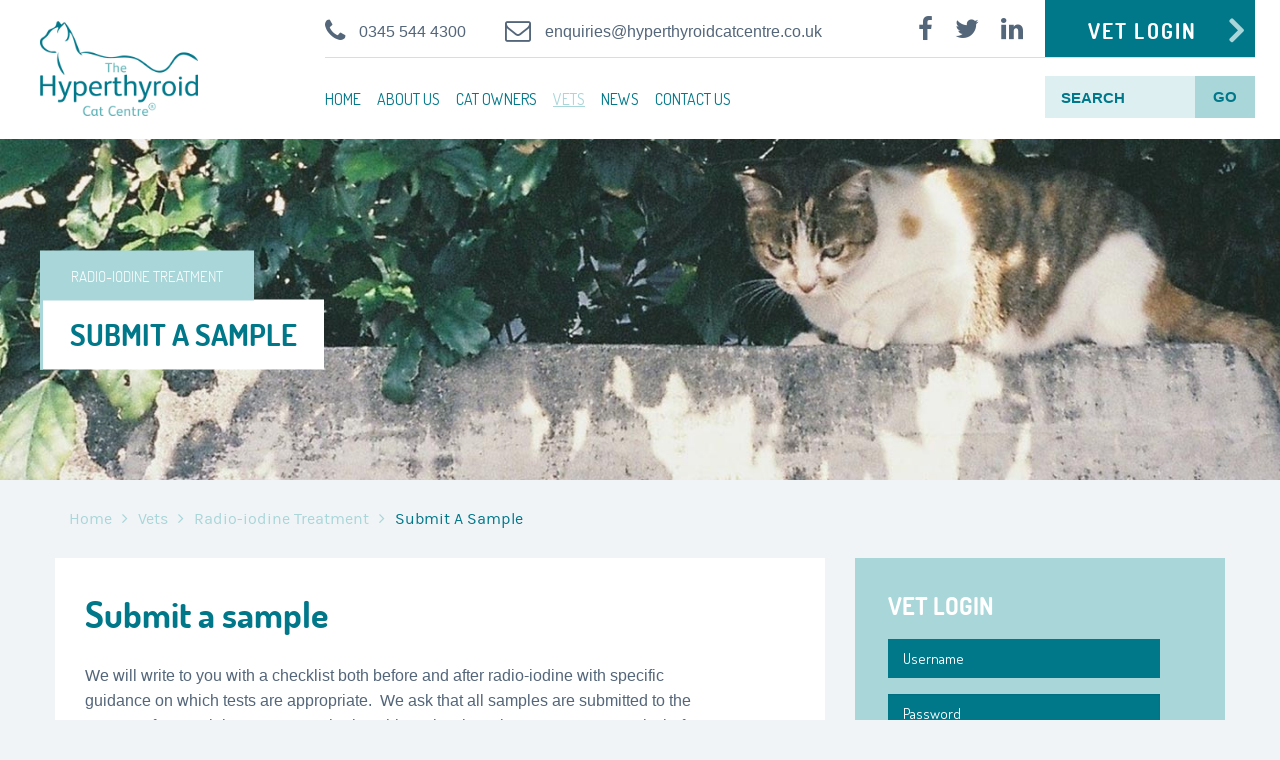

--- FILE ---
content_type: text/html; charset=UTF-8
request_url: https://hcc.vet/vets/radioiodine-treatment/submit-a-sample/
body_size: 13938
content:


<!DOCTYPE html>
<html lang="en-GB">
<head>
	<meta charset="UTF-8" />
	<meta name="viewport" content="width=device-width, user-scalable=no, initial-scale=1.0, maximum-scale=1.0, minimum-scale=1.0" />
	<meta http-equiv="x-ua-compatible" content="IE=edge" >
	<meta name='robots' content='index, follow, max-image-preview:large, max-snippet:-1, max-video-preview:-1' />
	<style>img:is([sizes="auto" i], [sizes^="auto," i]) { contain-intrinsic-size: 3000px 1500px }</style>
	
	<!-- This site is optimized with the Yoast SEO plugin v26.4 - https://yoast.com/wordpress/plugins/seo/ -->
	<title>Submit A Sample - The Hyperthyroid Cat Centre</title>
	<link rel="canonical" href="https://hyperthyroidcatcentre.co.uk/vets/radioiodine-treatment/submit-a-sample/" />
	<meta property="og:locale" content="en_GB" />
	<meta property="og:type" content="article" />
	<meta property="og:title" content="Submit A Sample - The Hyperthyroid Cat Centre" />
	<meta property="og:description" content="Submit a sample We will write to you with a checklist both before and after radio-iodine with specific guidance on which tests are appropriate.  We ask that all samples are submitted to the IDEXX reference laboratory at Wetherby. This makes it easiest to compare results before and after radio-iodine treatment, helps add to our extensive [&hellip;]" />
	<meta property="og:url" content="https://hyperthyroidcatcentre.co.uk/vets/radioiodine-treatment/submit-a-sample/" />
	<meta property="og:site_name" content="The Hyperthyroid Cat Centre" />
	<meta property="article:modified_time" content="2025-03-18T11:52:49+00:00" />
	<meta name="twitter:card" content="summary_large_image" />
	<meta name="twitter:label1" content="Estimated reading time" />
	<meta name="twitter:data1" content="1 minute" />
	<script type="application/ld+json" class="yoast-schema-graph">{"@context":"https://schema.org","@graph":[{"@type":"WebPage","@id":"https://hyperthyroidcatcentre.co.uk/vets/radioiodine-treatment/submit-a-sample/","url":"https://hyperthyroidcatcentre.co.uk/vets/radioiodine-treatment/submit-a-sample/","name":"Submit A Sample - The Hyperthyroid Cat Centre","isPartOf":{"@id":"https://www.hyperthyroidcatcentre.co.uk/#website"},"datePublished":"2016-10-23T14:57:52+00:00","dateModified":"2025-03-18T11:52:49+00:00","breadcrumb":{"@id":"https://hyperthyroidcatcentre.co.uk/vets/radioiodine-treatment/submit-a-sample/#breadcrumb"},"inLanguage":"en-GB","potentialAction":[{"@type":"ReadAction","target":["https://hyperthyroidcatcentre.co.uk/vets/radioiodine-treatment/submit-a-sample/"]}]},{"@type":"BreadcrumbList","@id":"https://hyperthyroidcatcentre.co.uk/vets/radioiodine-treatment/submit-a-sample/#breadcrumb","itemListElement":[{"@type":"ListItem","position":1,"name":"Home","item":"https://www.hyperthyroidcatcentre.co.uk/"},{"@type":"ListItem","position":2,"name":"Vets","item":"https://hyperthyroidcatcentre.co.uk/vets/"},{"@type":"ListItem","position":3,"name":"Radio-iodine Treatment","item":"https://hyperthyroidcatcentre.co.uk/vets/radioiodine-treatment/"},{"@type":"ListItem","position":4,"name":"Submit A Sample"}]},{"@type":"WebSite","@id":"https://www.hyperthyroidcatcentre.co.uk/#website","url":"https://www.hyperthyroidcatcentre.co.uk/","name":"The Hyperthyroid Cat Centre","description":"","potentialAction":[{"@type":"SearchAction","target":{"@type":"EntryPoint","urlTemplate":"https://www.hyperthyroidcatcentre.co.uk/?s={search_term_string}"},"query-input":{"@type":"PropertyValueSpecification","valueRequired":true,"valueName":"search_term_string"}}],"inLanguage":"en-GB"}]}</script>
	<!-- / Yoast SEO plugin. -->


<link rel='dns-prefetch' href='//maps.googleapis.com' />
<link rel='dns-prefetch' href='//fonts.googleapis.com' />
<link rel="alternate" type="application/rss+xml" title="The Hyperthyroid Cat Centre &raquo; Feed" href="https://hcc.vet/feed/" />
<link rel="alternate" type="application/rss+xml" title="The Hyperthyroid Cat Centre &raquo; Comments Feed" href="https://hcc.vet/comments/feed/" />
		<!-- This site uses the Google Analytics by ExactMetrics plugin v8.10.1 - Using Analytics tracking - https://www.exactmetrics.com/ -->
		<!-- Note: ExactMetrics is not currently configured on this site. The site owner needs to authenticate with Google Analytics in the ExactMetrics settings panel. -->
					<!-- No tracking code set -->
				<!-- / Google Analytics by ExactMetrics -->
		<script type="text/javascript">
/* <![CDATA[ */
window._wpemojiSettings = {"baseUrl":"https:\/\/s.w.org\/images\/core\/emoji\/16.0.1\/72x72\/","ext":".png","svgUrl":"https:\/\/s.w.org\/images\/core\/emoji\/16.0.1\/svg\/","svgExt":".svg","source":{"concatemoji":"https:\/\/hcc.vet\/wp-includes\/js\/wp-emoji-release.min.js?ver=6.8.3"}};
/*! This file is auto-generated */
!function(s,n){var o,i,e;function c(e){try{var t={supportTests:e,timestamp:(new Date).valueOf()};sessionStorage.setItem(o,JSON.stringify(t))}catch(e){}}function p(e,t,n){e.clearRect(0,0,e.canvas.width,e.canvas.height),e.fillText(t,0,0);var t=new Uint32Array(e.getImageData(0,0,e.canvas.width,e.canvas.height).data),a=(e.clearRect(0,0,e.canvas.width,e.canvas.height),e.fillText(n,0,0),new Uint32Array(e.getImageData(0,0,e.canvas.width,e.canvas.height).data));return t.every(function(e,t){return e===a[t]})}function u(e,t){e.clearRect(0,0,e.canvas.width,e.canvas.height),e.fillText(t,0,0);for(var n=e.getImageData(16,16,1,1),a=0;a<n.data.length;a++)if(0!==n.data[a])return!1;return!0}function f(e,t,n,a){switch(t){case"flag":return n(e,"\ud83c\udff3\ufe0f\u200d\u26a7\ufe0f","\ud83c\udff3\ufe0f\u200b\u26a7\ufe0f")?!1:!n(e,"\ud83c\udde8\ud83c\uddf6","\ud83c\udde8\u200b\ud83c\uddf6")&&!n(e,"\ud83c\udff4\udb40\udc67\udb40\udc62\udb40\udc65\udb40\udc6e\udb40\udc67\udb40\udc7f","\ud83c\udff4\u200b\udb40\udc67\u200b\udb40\udc62\u200b\udb40\udc65\u200b\udb40\udc6e\u200b\udb40\udc67\u200b\udb40\udc7f");case"emoji":return!a(e,"\ud83e\udedf")}return!1}function g(e,t,n,a){var r="undefined"!=typeof WorkerGlobalScope&&self instanceof WorkerGlobalScope?new OffscreenCanvas(300,150):s.createElement("canvas"),o=r.getContext("2d",{willReadFrequently:!0}),i=(o.textBaseline="top",o.font="600 32px Arial",{});return e.forEach(function(e){i[e]=t(o,e,n,a)}),i}function t(e){var t=s.createElement("script");t.src=e,t.defer=!0,s.head.appendChild(t)}"undefined"!=typeof Promise&&(o="wpEmojiSettingsSupports",i=["flag","emoji"],n.supports={everything:!0,everythingExceptFlag:!0},e=new Promise(function(e){s.addEventListener("DOMContentLoaded",e,{once:!0})}),new Promise(function(t){var n=function(){try{var e=JSON.parse(sessionStorage.getItem(o));if("object"==typeof e&&"number"==typeof e.timestamp&&(new Date).valueOf()<e.timestamp+604800&&"object"==typeof e.supportTests)return e.supportTests}catch(e){}return null}();if(!n){if("undefined"!=typeof Worker&&"undefined"!=typeof OffscreenCanvas&&"undefined"!=typeof URL&&URL.createObjectURL&&"undefined"!=typeof Blob)try{var e="postMessage("+g.toString()+"("+[JSON.stringify(i),f.toString(),p.toString(),u.toString()].join(",")+"));",a=new Blob([e],{type:"text/javascript"}),r=new Worker(URL.createObjectURL(a),{name:"wpTestEmojiSupports"});return void(r.onmessage=function(e){c(n=e.data),r.terminate(),t(n)})}catch(e){}c(n=g(i,f,p,u))}t(n)}).then(function(e){for(var t in e)n.supports[t]=e[t],n.supports.everything=n.supports.everything&&n.supports[t],"flag"!==t&&(n.supports.everythingExceptFlag=n.supports.everythingExceptFlag&&n.supports[t]);n.supports.everythingExceptFlag=n.supports.everythingExceptFlag&&!n.supports.flag,n.DOMReady=!1,n.readyCallback=function(){n.DOMReady=!0}}).then(function(){return e}).then(function(){var e;n.supports.everything||(n.readyCallback(),(e=n.source||{}).concatemoji?t(e.concatemoji):e.wpemoji&&e.twemoji&&(t(e.twemoji),t(e.wpemoji)))}))}((window,document),window._wpemojiSettings);
/* ]]> */
</script>
<link rel='stylesheet' id='ot-google-fonts-css' href='//fonts.googleapis.com/css?family=Dosis:300,regular,700' type='text/css' media='all' />
<style id='wp-emoji-styles-inline-css' type='text/css'>

	img.wp-smiley, img.emoji {
		display: inline !important;
		border: none !important;
		box-shadow: none !important;
		height: 1em !important;
		width: 1em !important;
		margin: 0 0.07em !important;
		vertical-align: -0.1em !important;
		background: none !important;
		padding: 0 !important;
	}
</style>
<link rel='stylesheet' id='wp-block-library-css' href='https://hcc.vet/wp-includes/css/dist/block-library/style.min.css?ver=6.8.3' type='text/css' media='all' />
<style id='classic-theme-styles-inline-css' type='text/css'>
/*! This file is auto-generated */
.wp-block-button__link{color:#fff;background-color:#32373c;border-radius:9999px;box-shadow:none;text-decoration:none;padding:calc(.667em + 2px) calc(1.333em + 2px);font-size:1.125em}.wp-block-file__button{background:#32373c;color:#fff;text-decoration:none}
</style>
<style id='global-styles-inline-css' type='text/css'>
:root{--wp--preset--aspect-ratio--square: 1;--wp--preset--aspect-ratio--4-3: 4/3;--wp--preset--aspect-ratio--3-4: 3/4;--wp--preset--aspect-ratio--3-2: 3/2;--wp--preset--aspect-ratio--2-3: 2/3;--wp--preset--aspect-ratio--16-9: 16/9;--wp--preset--aspect-ratio--9-16: 9/16;--wp--preset--color--black: #000000;--wp--preset--color--cyan-bluish-gray: #abb8c3;--wp--preset--color--white: #ffffff;--wp--preset--color--pale-pink: #f78da7;--wp--preset--color--vivid-red: #cf2e2e;--wp--preset--color--luminous-vivid-orange: #ff6900;--wp--preset--color--luminous-vivid-amber: #fcb900;--wp--preset--color--light-green-cyan: #7bdcb5;--wp--preset--color--vivid-green-cyan: #00d084;--wp--preset--color--pale-cyan-blue: #8ed1fc;--wp--preset--color--vivid-cyan-blue: #0693e3;--wp--preset--color--vivid-purple: #9b51e0;--wp--preset--gradient--vivid-cyan-blue-to-vivid-purple: linear-gradient(135deg,rgba(6,147,227,1) 0%,rgb(155,81,224) 100%);--wp--preset--gradient--light-green-cyan-to-vivid-green-cyan: linear-gradient(135deg,rgb(122,220,180) 0%,rgb(0,208,130) 100%);--wp--preset--gradient--luminous-vivid-amber-to-luminous-vivid-orange: linear-gradient(135deg,rgba(252,185,0,1) 0%,rgba(255,105,0,1) 100%);--wp--preset--gradient--luminous-vivid-orange-to-vivid-red: linear-gradient(135deg,rgba(255,105,0,1) 0%,rgb(207,46,46) 100%);--wp--preset--gradient--very-light-gray-to-cyan-bluish-gray: linear-gradient(135deg,rgb(238,238,238) 0%,rgb(169,184,195) 100%);--wp--preset--gradient--cool-to-warm-spectrum: linear-gradient(135deg,rgb(74,234,220) 0%,rgb(151,120,209) 20%,rgb(207,42,186) 40%,rgb(238,44,130) 60%,rgb(251,105,98) 80%,rgb(254,248,76) 100%);--wp--preset--gradient--blush-light-purple: linear-gradient(135deg,rgb(255,206,236) 0%,rgb(152,150,240) 100%);--wp--preset--gradient--blush-bordeaux: linear-gradient(135deg,rgb(254,205,165) 0%,rgb(254,45,45) 50%,rgb(107,0,62) 100%);--wp--preset--gradient--luminous-dusk: linear-gradient(135deg,rgb(255,203,112) 0%,rgb(199,81,192) 50%,rgb(65,88,208) 100%);--wp--preset--gradient--pale-ocean: linear-gradient(135deg,rgb(255,245,203) 0%,rgb(182,227,212) 50%,rgb(51,167,181) 100%);--wp--preset--gradient--electric-grass: linear-gradient(135deg,rgb(202,248,128) 0%,rgb(113,206,126) 100%);--wp--preset--gradient--midnight: linear-gradient(135deg,rgb(2,3,129) 0%,rgb(40,116,252) 100%);--wp--preset--font-size--small: 13px;--wp--preset--font-size--medium: 20px;--wp--preset--font-size--large: 36px;--wp--preset--font-size--x-large: 42px;--wp--preset--spacing--20: 0.44rem;--wp--preset--spacing--30: 0.67rem;--wp--preset--spacing--40: 1rem;--wp--preset--spacing--50: 1.5rem;--wp--preset--spacing--60: 2.25rem;--wp--preset--spacing--70: 3.38rem;--wp--preset--spacing--80: 5.06rem;--wp--preset--shadow--natural: 6px 6px 9px rgba(0, 0, 0, 0.2);--wp--preset--shadow--deep: 12px 12px 50px rgba(0, 0, 0, 0.4);--wp--preset--shadow--sharp: 6px 6px 0px rgba(0, 0, 0, 0.2);--wp--preset--shadow--outlined: 6px 6px 0px -3px rgba(255, 255, 255, 1), 6px 6px rgba(0, 0, 0, 1);--wp--preset--shadow--crisp: 6px 6px 0px rgba(0, 0, 0, 1);}:where(.is-layout-flex){gap: 0.5em;}:where(.is-layout-grid){gap: 0.5em;}body .is-layout-flex{display: flex;}.is-layout-flex{flex-wrap: wrap;align-items: center;}.is-layout-flex > :is(*, div){margin: 0;}body .is-layout-grid{display: grid;}.is-layout-grid > :is(*, div){margin: 0;}:where(.wp-block-columns.is-layout-flex){gap: 2em;}:where(.wp-block-columns.is-layout-grid){gap: 2em;}:where(.wp-block-post-template.is-layout-flex){gap: 1.25em;}:where(.wp-block-post-template.is-layout-grid){gap: 1.25em;}.has-black-color{color: var(--wp--preset--color--black) !important;}.has-cyan-bluish-gray-color{color: var(--wp--preset--color--cyan-bluish-gray) !important;}.has-white-color{color: var(--wp--preset--color--white) !important;}.has-pale-pink-color{color: var(--wp--preset--color--pale-pink) !important;}.has-vivid-red-color{color: var(--wp--preset--color--vivid-red) !important;}.has-luminous-vivid-orange-color{color: var(--wp--preset--color--luminous-vivid-orange) !important;}.has-luminous-vivid-amber-color{color: var(--wp--preset--color--luminous-vivid-amber) !important;}.has-light-green-cyan-color{color: var(--wp--preset--color--light-green-cyan) !important;}.has-vivid-green-cyan-color{color: var(--wp--preset--color--vivid-green-cyan) !important;}.has-pale-cyan-blue-color{color: var(--wp--preset--color--pale-cyan-blue) !important;}.has-vivid-cyan-blue-color{color: var(--wp--preset--color--vivid-cyan-blue) !important;}.has-vivid-purple-color{color: var(--wp--preset--color--vivid-purple) !important;}.has-black-background-color{background-color: var(--wp--preset--color--black) !important;}.has-cyan-bluish-gray-background-color{background-color: var(--wp--preset--color--cyan-bluish-gray) !important;}.has-white-background-color{background-color: var(--wp--preset--color--white) !important;}.has-pale-pink-background-color{background-color: var(--wp--preset--color--pale-pink) !important;}.has-vivid-red-background-color{background-color: var(--wp--preset--color--vivid-red) !important;}.has-luminous-vivid-orange-background-color{background-color: var(--wp--preset--color--luminous-vivid-orange) !important;}.has-luminous-vivid-amber-background-color{background-color: var(--wp--preset--color--luminous-vivid-amber) !important;}.has-light-green-cyan-background-color{background-color: var(--wp--preset--color--light-green-cyan) !important;}.has-vivid-green-cyan-background-color{background-color: var(--wp--preset--color--vivid-green-cyan) !important;}.has-pale-cyan-blue-background-color{background-color: var(--wp--preset--color--pale-cyan-blue) !important;}.has-vivid-cyan-blue-background-color{background-color: var(--wp--preset--color--vivid-cyan-blue) !important;}.has-vivid-purple-background-color{background-color: var(--wp--preset--color--vivid-purple) !important;}.has-black-border-color{border-color: var(--wp--preset--color--black) !important;}.has-cyan-bluish-gray-border-color{border-color: var(--wp--preset--color--cyan-bluish-gray) !important;}.has-white-border-color{border-color: var(--wp--preset--color--white) !important;}.has-pale-pink-border-color{border-color: var(--wp--preset--color--pale-pink) !important;}.has-vivid-red-border-color{border-color: var(--wp--preset--color--vivid-red) !important;}.has-luminous-vivid-orange-border-color{border-color: var(--wp--preset--color--luminous-vivid-orange) !important;}.has-luminous-vivid-amber-border-color{border-color: var(--wp--preset--color--luminous-vivid-amber) !important;}.has-light-green-cyan-border-color{border-color: var(--wp--preset--color--light-green-cyan) !important;}.has-vivid-green-cyan-border-color{border-color: var(--wp--preset--color--vivid-green-cyan) !important;}.has-pale-cyan-blue-border-color{border-color: var(--wp--preset--color--pale-cyan-blue) !important;}.has-vivid-cyan-blue-border-color{border-color: var(--wp--preset--color--vivid-cyan-blue) !important;}.has-vivid-purple-border-color{border-color: var(--wp--preset--color--vivid-purple) !important;}.has-vivid-cyan-blue-to-vivid-purple-gradient-background{background: var(--wp--preset--gradient--vivid-cyan-blue-to-vivid-purple) !important;}.has-light-green-cyan-to-vivid-green-cyan-gradient-background{background: var(--wp--preset--gradient--light-green-cyan-to-vivid-green-cyan) !important;}.has-luminous-vivid-amber-to-luminous-vivid-orange-gradient-background{background: var(--wp--preset--gradient--luminous-vivid-amber-to-luminous-vivid-orange) !important;}.has-luminous-vivid-orange-to-vivid-red-gradient-background{background: var(--wp--preset--gradient--luminous-vivid-orange-to-vivid-red) !important;}.has-very-light-gray-to-cyan-bluish-gray-gradient-background{background: var(--wp--preset--gradient--very-light-gray-to-cyan-bluish-gray) !important;}.has-cool-to-warm-spectrum-gradient-background{background: var(--wp--preset--gradient--cool-to-warm-spectrum) !important;}.has-blush-light-purple-gradient-background{background: var(--wp--preset--gradient--blush-light-purple) !important;}.has-blush-bordeaux-gradient-background{background: var(--wp--preset--gradient--blush-bordeaux) !important;}.has-luminous-dusk-gradient-background{background: var(--wp--preset--gradient--luminous-dusk) !important;}.has-pale-ocean-gradient-background{background: var(--wp--preset--gradient--pale-ocean) !important;}.has-electric-grass-gradient-background{background: var(--wp--preset--gradient--electric-grass) !important;}.has-midnight-gradient-background{background: var(--wp--preset--gradient--midnight) !important;}.has-small-font-size{font-size: var(--wp--preset--font-size--small) !important;}.has-medium-font-size{font-size: var(--wp--preset--font-size--medium) !important;}.has-large-font-size{font-size: var(--wp--preset--font-size--large) !important;}.has-x-large-font-size{font-size: var(--wp--preset--font-size--x-large) !important;}
:where(.wp-block-post-template.is-layout-flex){gap: 1.25em;}:where(.wp-block-post-template.is-layout-grid){gap: 1.25em;}
:where(.wp-block-columns.is-layout-flex){gap: 2em;}:where(.wp-block-columns.is-layout-grid){gap: 2em;}
:root :where(.wp-block-pullquote){font-size: 1.5em;line-height: 1.6;}
</style>
<link rel='stylesheet' id='contact-form-7-css' href='https://hcc.vet/wp-content/plugins/contact-form-7/includes/css/styles.css?ver=6.1.3' type='text/css' media='all' />
<link rel='stylesheet' id='swpm.common-css' href='https://hcc.vet/wp-content/plugins/simple-membership/css/swpm.common.css?ver=4.6.8' type='text/css' media='all' />
<link rel='stylesheet' id='swpm-jqueryui-css-css' href='https://hcc.vet/wp-content/plugins/swpm-form-builder/css/smoothness/jquery-ui-1.10.3.min.css?ver=5.2.2' type='text/css' media='all' />
<link rel='stylesheet' id='swpm-form-builder-css-css' href='https://hcc.vet/wp-content/plugins/swpm-form-builder/css/swpm-form-builder.css?ver=5.2.2' type='text/css' media='all' />
<link rel='stylesheet' id='jquery-ui-smoothness-css' href='https://hcc.vet/wp-content/plugins/contact-form-7/includes/js/jquery-ui/themes/smoothness/jquery-ui.min.css?ver=1.12.1' type='text/css' media='screen' />
<link rel='stylesheet' id='health-style-test-css' href='https://hcc.vet/wp-content/themes/healthmedical-child/style.css' type='text/css' media='all' />
<script type="text/javascript" src="https://hcc.vet/wp-includes/js/jquery/jquery.min.js?ver=3.7.1" id="jquery-core-js"></script>
<script type="text/javascript" src="https://hcc.vet/wp-includes/js/jquery/jquery-migrate.min.js?ver=3.4.1" id="jquery-migrate-js"></script>
<script type="text/javascript" src="https://maps.googleapis.com/maps/api/js?v=3.exp&amp;ver=6.8.3" id="google-maps-api-js"></script>
<link rel="https://api.w.org/" href="https://hcc.vet/wp-json/" /><link rel="alternate" title="JSON" type="application/json" href="https://hcc.vet/wp-json/wp/v2/pages/43" /><link rel="EditURI" type="application/rsd+xml" title="RSD" href="https://hcc.vet/xmlrpc.php?rsd" />
<meta name="generator" content="WordPress 6.8.3" />
<link rel='shortlink' href='https://hcc.vet/?p=43' />
<link rel="alternate" title="oEmbed (JSON)" type="application/json+oembed" href="https://hcc.vet/wp-json/oembed/1.0/embed?url=https%3A%2F%2Fhcc.vet%2Fvets%2Fradioiodine-treatment%2Fsubmit-a-sample%2F" />
<link rel="alternate" title="oEmbed (XML)" type="text/xml+oembed" href="https://hcc.vet/wp-json/oembed/1.0/embed?url=https%3A%2F%2Fhcc.vet%2Fvets%2Fradioiodine-treatment%2Fsubmit-a-sample%2F&#038;format=xml" />
<!-- <meta name="swpm" version="5.2.2" /> -->
				<style>
			a { color: #117dbf; }
			a:hover, a:focus { color: #117dbf;}

			/* Accent Color */
			.header .button, .intro-slider .slide-caption > h5, .intro-small .intro-caption h5, .doctor-name, .ad, .event-date, .paging .current a, .paging li:hover a,
			.section-updates .section-actions .button, .form-appointment .form-actions .button, .subscribe-btn, .widget_wplook_book_appointment_widget, .widget_search, .widget_form, .form-submit .button, .woocommerce #respond input#submit.alt, .woocommerce a.button.alt,
			.woocommerce button.button.alt, .woocommerce input.button.alt, .woocommerce #respond input#submit.alt:hover, .woocommerce a.button.alt:hover, .woocommerce button.button.alt:hover, .woocommerce input.button.alt:hover  { background: #51b8f2; }
			.intro-slider .slide-caption-inner, .intro-small .intro-caption h2, .doctor-box, .event-box { border-left-color: #51b8f2; }
			.intro-slider .slide-caption-inner a, .doctor-box a, .event-body > .fa, .format-blockquote blockquote .fa, .section-testimonials .section-head .fa, .woocommerce .woocommerce-result-count { color: #51b8f2; }

			/* Accent Color2  */
			.page-template-template-homepage .list-services li + li:before { background-color: #fff; }
			.page-template-template-homepage .tab-head, .page-template-template-homepage .section-services .section-head, .page-template-template-homepage .section-departments .section-ribbon { background-color: #7f64b5!important; }
			.page-template-template-homepage .section-departments .section-ribbon:before { border-color: transparent transparent #7f64b5 transparent; }

			.intro.no-bg-img, .doctor-program, .mejs-inner, .mejs-container, .mejs-embed, .mejs-embed body, .mejs-container .mejs-controls, .woocommerce span.onsale, .woocommerce ul.products li.product .button:hover, .cart-status:hover { background: #7f64b5!important; }
			.list-services-alt li:hover a, .list-services-alt .current a, .list-services-alt .current [class^="icon-"], .list-services-alt .current .fa, .list-services-alt li:hover [class^="icon-"], .list-services-alt li:hover .fa,
			.section-ribbon i, .list-event-meta a.link, .event h3, .woocommerce .star-rating span, .cart-status a, .cart-status i { color: #7f64b5!important; }
			.article-single-event blockquote { border-left-color: #7f64b5; }
			.woocommerce ul.products li.product .button, .woocommerce ul.products li.product .button:hover { border-color: #7f64b5 }
			.slider-home .slide-body .columns:after, .footer-section-alt::before, .main-head-content .columns::before, .no-main-image, .team-tile-image::after, .service-tile-image::after, .project-tile-image::after, .news-tile-image::after, .section-quote .section-image::after, .section-project .section-head-content .columns::before, .section-project .section-head-actions .scroll-down { background: #51b8f2;}
			.footer { background: #54667a;}
		</style>
	<style>.scroll-top
 {
    display: grid;
    width: 50px;
    position: fixed;
    right: 10px;
    bottom: 50px;
    z-index: 999;
    height: 50px;
    border-radius: 50%;
    font-size: 37px;
    background-color: #a9d6d9;
    color: #02778a;
    opacity: 0.7;
    place-content: center;
    transition: opacity 0.4s ease;
}
.scroll-top .fa
{
    position: relative;
    bottom: 2px;
}
.scroll-top-hide
{
    opacity: 0;
}
.scroll-top:hover{
    cursor: pointer;
    opacity: 1;
}</style><link rel="shortcut icon" href="https://www.hyperthyroidcatcentre.co.uk/wp-content/uploads/2016/10/hcc_favicon_150px.png" type="image/x-icon"/>		<style type="text/css" id="wp-custom-css">
			p.story-meta{display:none}		</style>
			
<!--
	<script async src="https://www.googletagmanager.com/gtag/js?id=UA-50918942-1"></script> <script> window.dataLayer = window.dataLayer || []; function gtag(){dataLayer.push(arguments);} gtag('js', new Date()); gtag('config', 'UA-50918942-1'); </script>

	<script async src="https://www.googletagmanager.com/gtag/js?id=G-90362ZX2LG"></script> <script> window.dataLayer = window.dataLayer || []; function gtag(){dataLayer.push(arguments);} gtag('js', new Date()); gtag('config', 'UA-50918942-1'); </script>

-->




	<!-- Google Tag Manager -->
	<script>(function(w,d,s,l,i){w[l]=w[l]||[];w[l].push({'gtm.start':
	new Date().getTime(),event:'gtm.js'});var f=d.getElementsByTagName(s)[0],
	j=d.createElement(s),dl=l!='dataLayer'?'&l='+l:'';j.async=true;j.src=
	'https://www.googletagmanager.com/gtm.js?id='+i+dl;f.parentNode.insertBefore(j,f);
	})(window,document,'script','dataLayer','GTM-NZBQKMW');</script>
	<!-- End Google Tag Manager -->


<!-- Google Tag Manager -->
<script>(function(w,d,s,l,i){w[l]=w[l]||[];w[l].push({'gtm.start':
new Date().getTime(),event:'gtm.js'});var f=d.getElementsByTagName(s)[0],
j=d.createElement(s),dl=l!='dataLayer'?'&l='+l:'';j.async=true;j.src=
'https://www.googletagmanager.com/gtm.js?id='+i+dl;f.parentNode.insertBefore(j,f);
})(window,document,'script','dataLayer','GTM-K6C7D5PM');</script>
<!-- End Google Tag Manager -->


	<!-- Google tag (gtag.js) --> <script async src="https://www.googletagmanager.com/gtag/js?id=AW-974897121"></script> <script> window.dataLayer = window.dataLayer || []; function gtag(){dataLayer.push(arguments);} gtag('js', new Date()); 

gtag('config', 'AW-974897121'); 
gtag('config', 'G-90362ZX2LG'); 
gtag('config', 'UA-50918942-1');
</script>

<script>
  gtag('config', 'AW-974897121/QwRMCI7G83QQ4f_u0AM', {
    'phone_conversion_number': '0345 544 4300'
  });
</script>



<!-- Event snippet for Submit lead form conversion page
In your html page, add the snippet and call gtag_report_conversion when someone clicks on the chosen link or button. -->
<script>


function gtag_report_conversion(url) {
  var callback = function () {
    if (typeof(url) != 'undefined') {
      window.location = url;
    }
  };
  gtag('event', 'conversion', {
      'send_to': 'AW-974897121/8g1mCL6coJ0CEOH_7tAD',
      'event_callback': callback
  });
  return false;
}



</script>




</head>
<body class="wp-singular page-template page-template-page-protected page-template-page-protected-php page page-id-43 page-child parent-pageid-29 wp-theme-healthmedical-wpl wp-child-theme-healthmedical-child page-submit-a-sample">
	<!-- Google Tag Manager (noscript) -->
<noscript><iframe src="https://www.googletagmanager.com/ns.html?id=GTM-NZBQKMW"
height="0" width="0" style="display:none;visibility:hidden"></iframe></noscript>
<!-- End Google Tag Manager (noscript) -->
<div class="wrapper">
	<header class="header">
		<div class="row">
			<div class="columns large-3 medium-3">
									<a href="https://hcc.vet/" class="logo">
						<img src="https://www.hyperthyroidcatcentre.co.uk/wp-content/uploads/2016/10/hyperthyroid_logo-2.png" alt="The Hyperthyroid Cat Centre">
					</a>
							</div>
			<div class="columns large-9 medium-9">
									<div class="header-bar row">
						<div class="columns large-7 medium-4 mobile-hidden">
															<div class="phone">
									<i class="fa fa-phone"></i>
									<a href="tel:0345 544 4300">0345 544 4300</a>
								</div><!-- /.phone -->
								<div class="phone tablet">
									<a href="tel:0345 544 4300"><i class="fa fa-phone"></i></a>
								</div>
														<div class="phone email">
								<i class="fa fa-envelope-o"></i>
								<a href="mailto:enquiries@hyperthyroidcatcentre.co.uk">enquiries@hyperthyroidcatcentre.co.uk</a>
							</div>
							<div class="phone email tablet">
								<a href="mailto:enquiries@hyperthyroidcatcentre.co.uk"><i class="fa fa-envelope-o"></i></a>
							</div>
						</div><!-- /.columns large-6 -->

						<div class="columns large-5 medium-8">
															<div class="socials">
									<ul>
																					<li>
												<a href="https://www.facebook.com/HyperthyroidCC/" target="_blank">
													<i class="fa fa-facebook" alt="Facebook"></i>
												</a>
											</li>
																					<li>
												<a href="https://twitter.com/HyperthyroidCC/" target="_blank">
													<i class="fa fa-twitter" alt="Twitter"></i>
												</a>
											</li>
																					<li>
												<a href="https://www.linkedin.com/company/6306612/" target="_blank">
													<i class="fa fa-linkedin" alt="LinkedIn"></i>
												</a>
											</li>
																			</ul>
								</div><!-- /.socials -->
																						<a href="https://hcc.vet/vet-login/" class="button btn-light-blue waypoint">Vet Login</a>
													</div><!-- /.columns large-6 -->
					</div><!-- /.header-bar row -->
								<div class="row">

					<div class="columns large-7 medium-12">
						<a href="#" class="btn-menu">
							<span></span>
						</a>

						<nav class="nav"><ul id="menu-main-menu" class="clearfix"><li id="menu-item-1369" class="menu-item menu-item-type-post_type menu-item-object-page menu-item-home menu-item-1369"><a href="https://hcc.vet/">Home</a></li>
<li id="menu-item-110" class="menu-item menu-item-type-post_type menu-item-object-page menu-item-has-children has-dropdown menu-item-110"><a href="https://hcc.vet/about-us/">About Us</a>
<ul class="nav-dropdown">
	<li id="menu-item-111" class="menu-item menu-item-type-post_type menu-item-object-page menu-item-111"><a href="https://hcc.vet/about-us/what-we-do/">What we do</a></li>
	<li id="menu-item-112" class="menu-item menu-item-type-post_type menu-item-object-page menu-item-112"><a href="https://hcc.vet/about-us/who-we-are/">Who we are</a></li>
	<li id="menu-item-113" class="menu-item menu-item-type-post_type menu-item-object-page menu-item-113"><a href="https://hcc.vet/about-us/where-we-are/">Where we are</a></li>
	<li id="menu-item-114" class="menu-item menu-item-type-post_type menu-item-object-page menu-item-114"><a href="https://hcc.vet/about-us/participate-in-research/">Participate in research</a></li>
</ul>
</li>
<li id="menu-item-116" class="cat-story-top-level menu-item menu-item-type-post_type menu-item-object-page menu-item-has-children has-dropdown menu-item-116"><a href="https://hcc.vet/cat-owners/">Cat Owners</a>
<ul class="nav-dropdown">
	<li id="menu-item-117" class="menu-item menu-item-type-post_type menu-item-object-page menu-item-has-children has-dropdown menu-item-117"><a href="https://hcc.vet/cat-owners/about-hyperthyroidism/">About hyperthyroidism</a>
	<ul class="nav-dropdown">
		<li id="menu-item-118" class="menu-item menu-item-type-post_type menu-item-object-page menu-item-118"><a href="https://hcc.vet/cat-owners/about-hyperthyroidism/causes/">Causes</a></li>
		<li id="menu-item-119" class="menu-item menu-item-type-post_type menu-item-object-page menu-item-119"><a href="https://hcc.vet/cat-owners/about-hyperthyroidism/symptoms/">Symptoms</a></li>
		<li id="menu-item-120" class="menu-item menu-item-type-post_type menu-item-object-page menu-item-120"><a href="https://hcc.vet/cat-owners/about-hyperthyroidism/treatments/">Treatments</a></li>
		<li id="menu-item-121" class="menu-item menu-item-type-post_type menu-item-object-page menu-item-121"><a href="https://hcc.vet/cat-owners/about-hyperthyroidism/help-prevent-it/">Help Prevent It</a></li>
	</ul>
</li>
	<li id="menu-item-122" class="menu-item menu-item-type-post_type menu-item-object-page menu-item-has-children has-dropdown menu-item-122"><a href="https://hcc.vet/cat-owners/radioiodine-treatment/">Radio-iodine treatment</a>
	<ul class="nav-dropdown">
		<li id="menu-item-123" class="menu-item menu-item-type-post_type menu-item-object-page menu-item-123"><a href="https://hcc.vet/cat-owners/radioiodine-treatment/advantages/">Advantages</a></li>
		<li id="menu-item-124" class="menu-item menu-item-type-post_type menu-item-object-page menu-item-124"><a href="https://hcc.vet/cat-owners/radioiodine-treatment/before-radioiodine/">Before Radio-iodine</a></li>
		<li id="menu-item-125" class="menu-item menu-item-type-post_type menu-item-object-page menu-item-125"><a href="https://hcc.vet/cat-owners/radioiodine-treatment/during-radioiodine/">During Radio-iodine</a></li>
		<li id="menu-item-126" class="menu-item menu-item-type-post_type menu-item-object-page menu-item-126"><a href="https://hcc.vet/cat-owners/radioiodine-treatment/after-radioiodine/">After Radio-iodine</a></li>
		<li id="menu-item-127" class="menu-item menu-item-type-post_type menu-item-object-page menu-item-127"><a href="https://hcc.vet/cat-owners/radioiodine-treatment/long-term-outlook/">Long-term Outlook</a></li>
	</ul>
</li>
	<li id="menu-item-128" class="menu-item menu-item-type-post_type menu-item-object-page menu-item-has-children has-dropdown menu-item-128"><a href="https://hcc.vet/cat-owners/refer-your-cat/">Refer Your Cat</a>
	<ul class="nav-dropdown">
		<li id="menu-item-129" class="menu-item menu-item-type-post_type menu-item-object-page menu-item-129"><a href="https://hcc.vet/cat-owners/refer-your-cat/why-choose-us/">Why Choose Us?</a></li>
		<li id="menu-item-130" class="menu-item menu-item-type-post_type menu-item-object-page menu-item-130"><a href="https://hcc.vet/cat-owners/refer-your-cat/testimonials/">Testimonials</a></li>
		<li id="menu-item-131" class="menu-item menu-item-type-post_type menu-item-object-page menu-item-131"><a href="https://hcc.vet/cat-owners/refer-your-cat/ask-your-vet/">Ask Your Vet</a></li>
		<li id="menu-item-132" class="menu-item menu-item-type-post_type menu-item-object-page menu-item-132"><a href="https://hcc.vet/cat-owners/refer-your-cat/our-prices/">Our Fees</a></li>
		<li id="menu-item-1615" class="menu-item menu-item-type-post_type menu-item-object-page menu-item-1615"><a href="https://hcc.vet/cat-owners/refer-your-cat/caring-for-your-cat/">Caring For Your Cat</a></li>
		<li id="menu-item-1614" class="menu-item menu-item-type-post_type menu-item-object-page menu-item-1614"><a href="https://hcc.vet/cat-owners/refer-your-cat/body-condition-score/">Body Condition Score</a></li>
		<li id="menu-item-1638" class="menu-item menu-item-type-post_type menu-item-object-page menu-item-1638"><a href="https://hcc.vet/cat-owners/refer-your-cat/cat-carriers/">Cat Carriers</a></li>
	</ul>
</li>
	<li id="menu-item-2048" class="menu-item menu-item-type-post_type menu-item-object-page menu-item-2048"><a href="https://hcc.vet/cat-owners/insurance/">Insurance</a></li>
	<li id="menu-item-134" class="cat-story-secondary menu-item menu-item-type-post_type menu-item-object-page menu-item-has-children has-dropdown menu-item-134"><a href="https://hcc.vet/cat-owners/resources/">Resources</a>
	<ul class="nav-dropdown">
		<li id="menu-item-135" class="cat-story-page menu-item menu-item-type-post_type menu-item-object-page menu-item-135"><a href="https://hcc.vet/cat-owners/resources/cat-stories/">Cat Stories</a></li>
		<li id="menu-item-136" class="menu-item menu-item-type-post_type menu-item-object-page menu-item-136"><a href="https://hcc.vet/cat-owners/resources/downloads/">Downloads</a></li>
		<li id="menu-item-137" class="menu-item menu-item-type-post_type menu-item-object-page menu-item-137"><a href="https://hcc.vet/cat-owners/resources/ordering/">Ordering</a></li>
		<li id="menu-item-1616" class="menu-item menu-item-type-post_type menu-item-object-page menu-item-1616"><a href="https://hcc.vet/cat-owners/resources/videos/">Top Tips Videos</a></li>
		<li id="menu-item-139" class="menu-item menu-item-type-post_type menu-item-object-page menu-item-139"><a href="https://hcc.vet/cat-owners/resources/other-websites/">Other Websites</a></li>
	</ul>
</li>
</ul>
</li>
<li id="menu-item-143" class="journal-top-level menu-item menu-item-type-post_type menu-item-object-page current-page-ancestor current-menu-ancestor current_page_ancestor menu-item-has-children has-dropdown menu-item-143"><a href="https://hcc.vet/vets/">Vets</a>
<ul class="nav-dropdown">
	<li id="menu-item-144" class="menu-item menu-item-type-post_type menu-item-object-page current-page-ancestor current-menu-ancestor current-menu-parent current-page-parent current_page_parent current_page_ancestor menu-item-has-children has-dropdown menu-item-144"><a href="https://hcc.vet/vets/radioiodine-treatment/">Radio-iodine Treatment</a>
	<ul class="nav-dropdown">
		<li id="menu-item-145" class="menu-item menu-item-type-post_type menu-item-object-page menu-item-145"><a href="https://hcc.vet/vets/radioiodine-treatment/advantages/">Advantages</a></li>
		<li id="menu-item-146" class="menu-item menu-item-type-post_type menu-item-object-page menu-item-146"><a href="https://hcc.vet/vets/radioiodine-treatment/testimonials/">Testimonials</a></li>
		<li id="menu-item-147" class="menu-item menu-item-type-post_type menu-item-object-page menu-item-147"><a href="https://hcc.vet/vets/radioiodine-treatment/the-client-experience/">The Client Experience</a></li>
		<li id="menu-item-148" class="menu-item menu-item-type-post_type menu-item-object-page menu-item-148"><a href="https://hcc.vet/vets/radioiodine-treatment/protocols/">Protocols</a></li>
		<li id="menu-item-149" class="menu-item menu-item-type-post_type menu-item-object-page current-menu-item page_item page-item-43 current_page_item menu-item-149"><a href="https://hcc.vet/vets/radioiodine-treatment/submit-a-sample/" aria-current="page">Submit A Sample</a></li>
		<li id="menu-item-150" class="menu-item menu-item-type-post_type menu-item-object-page menu-item-150"><a href="https://hcc.vet/vets/radioiodine-treatment/our-prices/">Our Fees</a></li>
	</ul>
</li>
	<li id="menu-item-151" class="menu-item menu-item-type-post_type menu-item-object-page menu-item-151"><a href="https://hcc.vet/vets/refer-a-cat/">Refer A Cat</a></li>
	<li id="menu-item-152" class="journal-secondary menu-item menu-item-type-post_type menu-item-object-page menu-item-has-children has-dropdown menu-item-152"><a href="https://hcc.vet/vets/resources/">Resources</a>
	<ul class="nav-dropdown">
		<li id="menu-item-155" class="menu-item menu-item-type-post_type menu-item-object-page menu-item-155"><a href="https://hcc.vet/vets/resources/cpd/">CPD</a></li>
		<li id="menu-item-156" class="menu-item menu-item-type-post_type menu-item-object-page menu-item-156"><a href="https://hcc.vet/vets/resources/cat-stories/">Cat Stories</a></li>
		<li id="menu-item-157" class="menu-item menu-item-type-post_type menu-item-object-page menu-item-157"><a href="https://hcc.vet/vets/resources/downloads/">Downloads</a></li>
		<li id="menu-item-159" class="menu-item menu-item-type-post_type menu-item-object-page menu-item-159"><a href="https://hcc.vet/vets/resources/other-websites/">Other Websites</a></li>
	</ul>
</li>
</ul>
</li>
<li id="menu-item-115" class="menu-item menu-item-type-post_type menu-item-object-page menu-item-115"><a href="https://hcc.vet/latest-news/">News</a></li>
<li id="menu-item-140" class="menu-item menu-item-type-post_type menu-item-object-page menu-item-140"><a href="https://hcc.vet/contact-us/">Contact Us</a></li>
</ul></nav><!-- /.nav -->
					</div><!-- /.columns large-6 -->
					<div class="columns large-5 medium-12">
						
<form role="search" method="get" id="searchform" class="searchform" action="https://hcc.vet/">
	<div>
		<input type="search" class="search-field" name="s" id="s" placeholder="Search" /><!--
		--><button type="submit" class="search-btn"><span>GO</span></button>
	</div>
</form>
					</div>
				</div><!-- /.row -->
			</div>
		</div>
	</header><!-- /.header -->


				<div class="intro intro-small ">
					<div class="intro-image fullsize-image-container" data-stellar-background-ratio="0.54">
									<img src="https://www.hyperthyroidcatcentre.co.uk/wp-content/uploads/2016/10/testimonials.jpg" class="fullsize-image header-image-post-specific" alt="" />
							</div><!-- /.intro-image -->
		
		<div class="row">
			<div class="intro-caption">
				<h5>Radio-iodine Treatment</h5>				<h2>Submit A Sample</h2>
			</div><!-- /.intro-caption -->
		</div><!-- /.row -->
	</div><!-- /.intro intro-small -->

	<div class="main grey">
		<div class="row">

							<div class="columns large-12">
					<p class="breadcrumbs">
						<a href="https://hcc.vet/">Home</a> <span class="delimiter"><i class="fa fa-angle-right"></i></span> <a href="https://hcc.vet/vets/">Vets</a> <span class="delimiter"><i class="fa fa-angle-right"></i></span> <a href="https://hcc.vet/vets/radioiodine-treatment/">Radio-iodine Treatment</a> <span class="delimiter"><i class="fa fa-angle-right"></i></span> <span class="current">Submit A Sample</span>					</p><!-- /.breadcrumbs -->
				</div><!-- /.columns large-12 -->
			
			<div class="columns large-8 medium-7">
				<div class="content">
																		<article id="post-43" class="event article-single-event post-43 page type-page status-publish hentry" itemscope itemtype="https://schema.org/BlogPosting">
								<div class="event-box">
																		<div class="event-body clearfix about-wrap-outer" itemprop="articleBody">
										<h1>Submit a sample</h1>
<p>We will write to you with a checklist both before and after radio-iodine with specific guidance on which tests are appropriate.  We ask that all samples are submitted to the IDEXX reference laboratory at Wetherby. This makes it easiest to compare results before and after radio-iodine treatment, helps add to our extensive database which we can use for clinical research, and also gives us access to the novel renal biomarker SDMA (see the links below). If you already use IDEXX it’s simplest to use your own submission form, but please use our own Panel Codes (in the login area) to make sure we get the results we need. If you do not use IDEXX routinely you are welcome to use our own IDEXX account by downloading our submission form, available in the login area.</p>
<p>&nbsp;</p>
<p>Please use our <a href="https://www.hyperthyroidcatcentre.co.uk/wp-content/uploads/2025/03/HCC-IDEXX-Submission-Form-2025-1.pdf" target="_blank" rel="noopener noreferrer"><strong><u>HCC IDEXX Submission Form 2025</u></strong></a> when submitting a sample.  You might be interested in the following information about the novel renal biomarker, SDMA, which IDEXX offers:</p>
<ul>
<li><strong><u><a href="https://www.hyperthyroidcatcentre.co.uk/wp-content/uploads/2016/12/SDMA-interpretative-guidelines.pdf" target="&quot;_blank" rel="noopener noreferrer">SDMA Interpretive Guidelines</a></u></strong></li>
<li><strong><u><a href="https://www.hyperthyroidcatcentre.co.uk/wp-content/uploads/2022/01/HCC-IDEXX-Submission-Form-2022.pdf" target="&quot;_blank" rel="noopener noreferrer">FAQs about SDMA renal biomarker</a></u></strong></li>
</ul>
																					<p><a href="https://hcc.vet/vet-login/" class="read-more"><i class="fa fa-plus" aria-hidden="true"></i> Login to find out more</a></p>
																				</div><!-- /.event-body -->
								</div><!-- /.event-box -->
							</article><!-- /.event -->
											
	
					</div><!-- /.content -->
			</div><!-- /.columns large-8 -->

			

	<div class="columns large-4 medium-5">
		<div class="sidebar">
			<div class="widgets">
				
								<aside class="widget widget-sidebar widget-login">
			<div class="widget-title"><h3 class="widgettitle">Vet Login</h3></div><div class="swpm-login-widget-form">
    <form id="swpm-login-form" name="swpm-login-form" method="post" action="">
        <div class="swpm-login-form-inner">
            <div class="swpm-username-input">
                <input type="text" class="swpm-text-field swpm-username-field" id="swpm_user_name" value="" size="25" name="swpm_user_name" placeholder="Username" />
            </div>
            <div class="swpm-password-input">
                <input type="password" class="swpm-text-field swpm-password-field" id="swpm_password" value="" size="25" name="swpm_password" placeholder="Password" />
            </div>
            <div class="swpm-login-submit">
                <input type="submit" class="swpm-login-form-submit" name="swpm-login" value="GO"/>
            </div>
            <div class="swpm-action-link">
                Not registered yet? Click <a id="register" href="https://www.hyperthyroidcatcentre.co.uk/membership-join/membership-registration/">here</a>
            </div>
            <div class="swpm-action-link">
                Forgotten your password? Click <a href="https://www.hyperthyroidcatcentre.co.uk/membership-login/password-reset/">here</a>
            </div>
            <div class="swpm-login-action-msg">
                <span class="swpm-login-widget-action-msg"></span>
            </div>
        </div>
    </form>
</div>
</aside>					<aside class="widget widget-sidebar widget-subpages">
								<div class="widget-title">
					<h3 class="widgettitle "><span>At A Glance</span>Vets</h3>
				</div>
				<li class="page_item page-item-29 page_item_has_children current_page_ancestor current_page_parent"><a href="https://hcc.vet/vets/radioiodine-treatment/">Radio-iodine Treatment</a>
<ul class='children'>
	<li class="page_item page-item-35"><a href="https://hcc.vet/vets/radioiodine-treatment/advantages/">Advantages</a></li>
	<li class="page_item page-item-37"><a href="https://hcc.vet/vets/radioiodine-treatment/testimonials/">Testimonials</a></li>
	<li class="page_item page-item-39"><a href="https://hcc.vet/vets/radioiodine-treatment/the-client-experience/">The Client Experience</a></li>
	<li class="page_item page-item-41"><a href="https://hcc.vet/vets/radioiodine-treatment/protocols/">Protocols</a></li>
	<li class="page_item page-item-43 current_page_item"><a href="https://hcc.vet/vets/radioiodine-treatment/submit-a-sample/" aria-current="page">Submit A Sample</a></li>
	<li class="page_item page-item-45"><a href="https://hcc.vet/vets/radioiodine-treatment/our-prices/">Our Fees</a></li>
</ul>
</li>
<li class="page_item page-item-31 page_item_has_children"><a href="https://hcc.vet/vets/refer-a-cat/">Refer A Cat</a>
<ul class='children'>
	<li class="page_item page-item-1398"><a href="https://hcc.vet/vets/refer-a-cat/refer-a-cat-form/">Refer A Cat Form</a></li>
</ul>
</li>
<li class="page_item page-item-33 page_item_has_children"><a href="https://hcc.vet/vets/resources/">Resources</a>
<ul class='children'>
	<li class="page_item page-item-47"><a href="https://hcc.vet/vets/resources/journal-articles/">Journal Articles</a></li>
	<li class="page_item page-item-49"><a href="https://hcc.vet/vets/resources/research/">Research</a></li>
	<li class="page_item page-item-51"><a href="https://hcc.vet/vets/resources/cpd/">CPD</a></li>
	<li class="page_item page-item-53"><a href="https://hcc.vet/vets/resources/cat-stories/">Cat Stories</a></li>
	<li class="page_item page-item-55"><a href="https://hcc.vet/vets/resources/downloads/">Downloads</a></li>
	<li class="page_item page-item-57"><a href="https://hcc.vet/vets/resources/ordering/">Ordering</a></li>
	<li class="page_item page-item-59"><a href="https://hcc.vet/vets/resources/other-websites/">Other Websites</a></li>
</ul>
</li>
							</aside>
					<aside class="widget widget-sidebar widget-signup">
		<div class="widget-title"><h3 class="widgettitle">Signup For News</h3></div>
		<!-- Begin MailChimp Signup Form -->
		<div id="mc_embed_signup" class="clearfix">
			<form action="https://hyperthyroidcatcentre.us14.list-manage.com/subscribe/post?u=cc4d20658681848d1722a8b25&amp;id=d8507d428c" method="post" id="mc-embedded-subscribe-form" name="mc-embedded-subscribe-form" class="validate" target="_blank" novalidate>
			    <div id="mc_embed_signup_scroll">
					<div class="mc-field-group">
						<input type="email" value="" name="EMAIL" class="required email email-address" id="mce-EMAIL" placeholder="Email Address">
					</div>
					<div class="mc-field-group input-group">
						<div class="checkboxwrap">
							<span>I am a cat owner</span> <div class="squaredThree">
								<input type="checkbox" value="1" class="checkbox" name="group[1183][1]" id="mce-group[1183]-1183-0">
								<label for="mce-group[1183]-1183-0"></label>
							</div>
						</div>
						<div class="checkboxwrap">
							<span>I am a vet</span> <div class="squaredThree">
								<input type="checkbox" value="2" class="checkbox" name="group[1183][2]" id="mce-group[1183]-1183-1">
								<label for="mce-group[1183]-1183-1"></label>
							</div>
						</div>
					</div>
					<div id="mce-responses" class="clear">
						<div class="response" id="mce-error-response" style="display:none"></div>
						<div class="response" id="mce-success-response" style="display:none"></div>
					</div>    <!-- real people should not fill this in and expect good things - do not remove this or risk form bot signups-->
				    <div style="position: absolute; left: -5000px;" aria-hidden="true"><input type="text" name="b_cc4d20658681848d1722a8b25_052098b933" tabindex="-1" value=""></div>
				    <div class="clear"><input type="submit" value="Signup" name="subscribe" id="mc-embedded-subscribe" class="btn-submit"></div>
			    </div>
			</form>
		</div>

		<!--End mc_embed_signup-->
		</aside><aside id="wplook_social_widget-2" class="widget widget-sidebar widget_wplook_social_widget"><div class="widget-title"><h3 class="widgettitle"><span>Find Us On</span>Social Media</h3></div><div class="socials socials-secondary"><ul><li><a href="https://www.facebook.com/HyperthyroidCC/" target="_blank" class="facebook"><i class="fa fa-facebook"></i></a></li><li><a href="https://twitter.com/HyperthyroidCC/" target="_blank" class="twitter"><i class="fa fa-twitter"></i></a></li><li><a href="https://www.linkedin.com/company/6306612/" target="_blank" class="linkedin"><i class="fa fa-linkedin"></i></a></li></ul></div></aside>							</div><!-- /.widgets -->
		</div><!-- /.sidebar -->
	</div><!-- /.columns large-4 -->
		</div><!-- /.row -->

	</div><!-- /.main -->

	<div class='scroll-top scroll-top-hide'>
		<i class= 'fa fa-arrow-up' alt='Scroll To Top'> </i>
	</div>
	<div class="social-footer">
		<ul>
						<li class="social-facebook">
				<a href="https://www.facebook.com/HyperthyroidCC/" target="_blank">
					<i class="fa fa-facebook" alt="Facebook"></i> Facebook
				</a>
			</li>
									<li class="social-twitter">
				<a href="https://twitter.com/HyperthyroidCC/" target="_blank">
					<i class="fa fa-twitter" alt="Twitter"></i> Twitter
				</a>
			</li>
									<li class="social-linkedin">
				<a href="https://www.linkedin.com/company/6306612/" target="_blank">
					<i class="fa fa-linkedin" alt="LinkedIn"></i> LinkedIn
				</a>
			</li>
					</ul>
	</div>

	<div class="footer">
		<div class="row">
			<!-- First Widget area -->
									<section class="columns large-4 medium-12 widget-footer widget-signup">
		<div class="footer-section-head"><h5 class="footer-section-title">Signup For News</h5></div>		<!-- Begin MailChimp Signup Form -->
		<div id="mc_embed_signup" class="clearfix">
			<form action="https://hyperthyroidcatcentre.us14.list-manage.com/subscribe/post?u=cc4d20658681848d1722a8b25&amp;id=d8507d428c" method="post" id="mc-embedded-subscribe-form" name="mc-embedded-subscribe-form" class="validate" target="_blank" novalidate>
			    <div id="mc_embed_signup_scroll">
					<div class="mc-field-group input-group">
						<span class="signup-intro">Please select one of the following</span>
						<div class="checkboxwrap">
							<span>I am a cat owner</span> <div class="squaredThree">
								<input type="checkbox" value="1" class="checkbox" name="group[1183][1]" id="mce-group[1183]-1183-0">
								<label for="mce-group[1183]-1183-0"></label>
							</div>
						</div>
						<div class="checkboxwrap">
							<span>I am a vet</span> <div class="squaredThree">
								<input type="checkbox" value="2" class="checkbox" name="group[1183][2]" id="mce-group[1183]-1183-1">
								<label for="mce-group[1183]-1183-1"></label>
							</div>
						</div>
					</div>
					<div class="mc-field-group signup-box">
						<input type="email" value="" name="EMAIL" class="required email email-address" id="mce-EMAIL" placeholder="Email Address">
						<button type="submit" id="mc-embedded-subscribe" class="btn-submit">
						    <i class="fa fa-paper-plane" aria-hidden="true"></i>
						</button>
					</div>
					<div id="mce-responses" class="clear">
						<div class="response" id="mce-error-response" style="display:none"></div>
						<div class="response" id="mce-success-response" style="display:none"></div>
					</div>    <!-- real people should not fill this in and expect good things - do not remove this or risk form bot signups-->
				    <div style="position: absolute; left: -5000px;" aria-hidden="true"><input type="text" name="b_cc4d20658681848d1722a8b25_052098b933" tabindex="-1" value=""></div>
			    </div>
			</form>
		</div>

		<!--End mc_embed_signup-->
		</section>
			
			<!-- Second Widget area -->
									<section class="columns large-4 medium-12 widget-footer widget-location">
			<div class="widget-location--inner">
				<div class="footer-section-head"><h5 class="footer-section-title">Location</h5></div>				<div class="location-wrap">
					<p class="location">Wetherby, West Yorkshire</p>
					<p class="location"></p>
				</div>
			</div>
		</section>
					
			<!-- Third Widget area -->
							
	<section id="wplook_contact_widget-2" class="columns large-4 medium-12 widget-footer widget_wplook_contact_widget">
			<div class="footer-section-head"><h5 class="footer-section-title">Contact Us</h5></div>	
	<div class="contacts">
					<p>The Hyperthyroid Cat Centre<br />
433 Birch Park<br />
Street 7<br />
Thorp Arch Estate<br />
Wetherby<br />
West Yorkshire<br />
LS23 7FG</p>
		
				<ul>
							<li>
					<p>
						<span>Phone: </span>
						<span><a href="tel:0345 544 4300">0345 544 4300</a></span>
					</p>
				</li>
			
							<li>
					<p>
						<span>Fax: </span>
						<span><a href="tel:0345 544 0300">0345 544 0300</a></span>
					</p>
				</li>
			
							<li>
					<p>
						<span>Email address: </span>
						<span><a href="mailto:enquiries@hyperthyroidcatcentre.co.uk">enquiries@hyperthyroidcatcentre.co.uk</a></span>
					</p>
				</li>
					</ul>
			</div>

	</section>
	
					</div><!-- /.row -->

		<div class="row">
			<div class="columns large-12">

					<p class="copyright">
						<img src="https://www.hyperthyroidcatcentre.co.uk/wp-content/uploads/2025/01/Accredited-practice-logo-scaled.jpg" width="100"><br><br>
						The Hyperthyroid Cat Centre Limited | Registered Address: Spitfire House, Aviator Ct, York YO30 4UZ | Company Number: 08597036 | "Proud member of the <a href="https://www.vetpartners.co.uk/">VetPartners</a> family"
					</p>
				<p class="copyright" style="border-top: 0px;  margin-top: 0px;">
											Copyright 2019. All Rights Reserved The Hyperthyroid Cat Centre | 
										<a href="https://hcc.vet/privacy-policy/">Privacy Policy</a> | 
					<a href="https://hcc.vet/terms-conditions/">Terms & Conditions</a>
				</p><!-- /.copyright -->
			</div>
		</div><!-- /.row -->
	</div><!-- /.footer -->
</div><!-- /.wrapper -->

<script type="speculationrules">
{"prefetch":[{"source":"document","where":{"and":[{"href_matches":"\/*"},{"not":{"href_matches":["\/wp-*.php","\/wp-admin\/*","\/wp-content\/uploads\/*","\/wp-content\/*","\/wp-content\/plugins\/*","\/wp-content\/themes\/healthmedical-child\/*","\/wp-content\/themes\/healthmedical-wpl\/*","\/*\\?(.+)"]}},{"not":{"selector_matches":"a[rel~=\"nofollow\"]"}},{"not":{"selector_matches":".no-prefetch, .no-prefetch a"}}]},"eagerness":"conservative"}]}
</script>
<script type="text/javascript" src="https://hcc.vet/wp-content/themes/healthmedical-child/inc/js/custom.js?ver=1.0.0" id="custom-js-js"></script>
<script type="text/javascript" id="jquery-form-validation-js-extra">
/* <![CDATA[ */
var swpmFbValidation = {"str":{"checkOne":"Please check at least one."}};
/* ]]> */
</script>
<script type="text/javascript" src="https://hcc.vet/wp-content/plugins/swpm-form-builder/js/jquery.validate.min.js?ver=5.2.2" id="jquery-form-validation-js"></script>
<script type="text/javascript" src="https://hcc.vet/wp-content/plugins/swpm-form-builder/js/swpm-validation.js?ver=5.2.2" id="swpm-form-builder-validation-js"></script>
<script type="text/javascript" src="https://hcc.vet/wp-content/plugins/swpm-form-builder/js/jquery.metadata.js?ver=5.2.2" id="swpm-form-builder-metadata-js"></script>
<script type="text/javascript" src="https://hcc.vet/wp-content/plugins/swpm-form-builder/js/i18n/validate/messages-en_GB.js?ver=1.9.0" id="swpm-validation-i18n-js"></script>
<script type="text/javascript" src="https://hcc.vet/wp-includes/js/dist/hooks.min.js?ver=4d63a3d491d11ffd8ac6" id="wp-hooks-js"></script>
<script type="text/javascript" src="https://hcc.vet/wp-includes/js/dist/i18n.min.js?ver=5e580eb46a90c2b997e6" id="wp-i18n-js"></script>
<script type="text/javascript" id="wp-i18n-js-after">
/* <![CDATA[ */
wp.i18n.setLocaleData( { 'text direction\u0004ltr': [ 'ltr' ] } );
wp.i18n.setLocaleData( { 'text direction\u0004ltr': [ 'ltr' ] } );
/* ]]> */
</script>
<script type="text/javascript" src="https://hcc.vet/wp-content/plugins/contact-form-7/includes/swv/js/index.js?ver=6.1.3" id="swv-js"></script>
<script type="text/javascript" id="contact-form-7-js-before">
/* <![CDATA[ */
var wpcf7 = {
    "api": {
        "root": "https:\/\/hcc.vet\/wp-json\/",
        "namespace": "contact-form-7\/v1"
    }
};
/* ]]> */
</script>
<script type="text/javascript" src="https://hcc.vet/wp-content/plugins/contact-form-7/includes/js/index.js?ver=6.1.3" id="contact-form-7-js"></script>
<script type="text/javascript" src="https://hcc.vet/wp-content/themes/healthmedical-wpl/assets/javascripts/vendor/fastclick.js?ver=6.8.3" id="fastclick-js"></script>
<script type="text/javascript" src="https://hcc.vet/wp-content/themes/healthmedical-wpl/assets/javascripts/vendor/foundation.min.js?ver=6.8.3" id="foundation-js"></script>
<script type="text/javascript" src="https://hcc.vet/wp-content/themes/healthmedical-wpl/assets/javascripts/vendor/jquery.ajaxchimp.min.js?ver=6.8.3" id="jquery.ajaxchimp-js"></script>
<script type="text/javascript" src="https://hcc.vet/wp-content/themes/healthmedical-wpl/assets/javascripts/vendor/jquery.bxslider.min.js?ver=6.8.3" id="jquery.bxslider-js"></script>
<script type="text/javascript" src="https://hcc.vet/wp-content/themes/healthmedical-wpl/assets/javascripts/vendor/jquery.fitvids.js?ver=6.8.3" id="jquery.fitvids-js"></script>
<script type="text/javascript" src="https://hcc.vet/wp-content/themes/healthmedical-wpl/assets/javascripts/vendor/jquery.stellar.min.js?ver=6.8.3" id="jquery.stellar-js"></script>
<script type="text/javascript" src="https://hcc.vet/wp-content/themes/healthmedical-wpl/assets/javascripts/vendor/google-maps.js?ver=6.8.3" id="wplook-google-maps-js"></script>
<script type="text/javascript" src="https://hcc.vet/wp-content/themes/healthmedical-child/assets/javascripts/app.js?ver=6.8.3" id="base-js"></script>
<script type="text/javascript" src="https://hcc.vet/wp-includes/js/jquery/ui/core.min.js?ver=1.13.3" id="jquery-ui-core-js"></script>
<script type="text/javascript" src="https://hcc.vet/wp-includes/js/jquery/ui/datepicker.min.js?ver=1.13.3" id="jquery-ui-datepicker-js"></script>
<script type="text/javascript" id="jquery-ui-datepicker-js-after">
/* <![CDATA[ */
jQuery(function(jQuery){jQuery.datepicker.setDefaults({"closeText":"Close","currentText":"Today","monthNames":["January","February","March","April","May","June","July","August","September","October","November","December"],"monthNamesShort":["Jan","Feb","Mar","Apr","May","Jun","Jul","Aug","Sep","Oct","Nov","Dec"],"nextText":"Next","prevText":"Previous","dayNames":["Sunday","Monday","Tuesday","Wednesday","Thursday","Friday","Saturday"],"dayNamesShort":["Sun","Mon","Tue","Wed","Thu","Fri","Sat"],"dayNamesMin":["S","M","T","W","T","F","S"],"dateFormat":"MM d, yy","firstDay":1,"isRTL":false});});
/* ]]> */
</script>
<script type="text/javascript" src="https://hcc.vet/wp-content/plugins/contact-form-7/includes/js/html5-fallback.js?ver=6.1.3" id="contact-form-7-html5-fallback-js"></script>
<script>
window.addEventListener('load',function(){


  const scrollTopButton = document.querySelector('.scroll-top');	
  var x = 0;
  var myVar = setInterval(function(){
    if(x == 0){
      if(jQuery('.gform_confirmation_message_9').is(":visible"))
      {
        ga('send','event','form','submit','contact')
        clearInterval(myVar);
        x = 1;
      }
    }
  }, 1000);

  
  scrollTopButton.addEventListener('click', function(){
	window.scrollTo({
		top: 0,
		left: 0,
		behavior: 'smooth'
		});

  })

let lastKnownScrollPosition = 0;
let ticking = false;

function showScrollButton(scrollPos) {
  // Do something with the scroll position
  if (scrollPos > 1000)
  {
	scrollTopButton.classList.remove('scroll-top-hide');
  }
  else{
	scrollTopButton.classList.add('scroll-top-hide');
  }
}

document.addEventListener('scroll', function(e) {
  lastKnownScrollPosition = window.scrollY;

  if (!ticking) {
    window.requestAnimationFrame(function() {
      showScrollButton(lastKnownScrollPosition);
      ticking = false;
    });

    ticking = true;
  }
});
  });
</script>
</body>
</html>


--- FILE ---
content_type: text/css
request_url: https://hcc.vet/wp-content/themes/healthmedical-child/style.css
body_size: 5218
content:
/*
Theme Name: Health and Medical Child Theme
Theme URI: https://wplook.com/
Description: Use this theme to start your Helath and medical Child Theme development.
Author: WPlook Studio
Author URI: https://wplook.com/
Template: healthmedical-wpl
Version: 1.0.0
*/

@import url('../healthmedical-wpl/style.css?2');

::-webkit-input-placeholder { /* Chrome/Opera/Safari */
  color: #54667a;
}
::-moz-placeholder { /* Firefox 19+ */
  color: #54667a;
}
:-ms-input-placeholder { /* IE 10+ */
  color: #54667a;
}
:-moz-placeholder { /* Firefox 18- */
  color: #54667a;
}

div.aligncenter{
    margin: 0 auto;
}

body a {
    color: #00788a;
    transition: all 0.5s ease 0s;
}

body a:focus,
body a:hover {
    color: #a9d6d9;
}

.logo{
    margin: 10px 0;
}

body .header .button{
    background: #00788a !important;
    font-size: 21px !important;
    font-weight: 600;
    height: auto;
    letter-spacing: 0.1em;
    line-height: normal !important;
    padding: 18px 40px 13px 25px !important;
    position: relative;
    width: 210px;
}

body .header .button:after{
    color: #a9d6d9;
    content: '\f105';
    display: block;
    font-family: "FontAwesome";
    font-size: 40px;
    position: absolute;
    right: 10px;
    top: 10px;
}

body .header .button.logout-button:after {
    content: "\f08b";
}

body .header .button:hover:after{
    color: #00788a;
}

body .header .button:hover{
    background: #a9d6d9 !important;
}

.header .phone{
    float: left;
    width: auto;
}

.header .phone.tablet{
    display: none;
}

.header .phone.email{
    min-width: 350px;
}

.header-bar .large-7 + .large-5 {
    text-align: right;
}

.header .phone .fa {
    float: left;
    font-size: 26px;
    margin-right: 14px;
}

.phone a {
    font-family: "Myriad Pro", sans-serif;
    font-size: 16px;
    font-weight: 500;
    letter-spacing: 0em;
    line-height: 1.08;
    padding-top: 5px;
    transition: all 0.5s ease 0s;
}

.phone a:hover {
    color: #00788a;
}

.header .socials ul{
    margin-top: -15px;
}

.header .socials a .fa{
    font-size: 26px;
}

.searchform{
    float: right;
    margin-top: 18px;
    max-width: 210px;
}

input.search-field[type="search"] {
    background-color: #ddeff0;
    color: #00788a;
    font-family: "Myriad Pro", sans-serif;
    font-size: 15px;
    font-weight: bold;
    text-transform: uppercase;
    height: 42px;
    margin: 0;
    padding: 0 16px;
    vertical-align: middle;
    width: calc(100% - 60px);
}

input.search-field[type="search"]::-webkit-input-placeholder{
    color: #00788a !important;
    opacity: 1;
}

input.search-field[type="search"]::-moz-placeholder {
    color: #00788a !important;
    opacity: 1;
}

input.search-field[type="search"]:-ms-input-placeholder {
    color: #00788a !important;
    opacity: 1;
}

.search-btn {
    background-color: #a9d6d9;
    color: #00788a;
    font-family: "Myriad Pro", sans-serif;
    width: 60px;
}


body .intro-slider .slide-caption-inner,
body .intro-small .intro-caption h2,
body .doctor-box, .event-box {
    border-left-color: #a9d6d9;
    color: #00788a;
}

body .breadcrumbs a,
body .breadcrumbs span {
    color: #a9d6d9;
}

body .breadcrumbs .current {
    color: #00788a;
}

.event-body ul li,
.event-body p{
    color: #54667a;
    font-family: "Myriad Pro", sans-serif;
}

.event-body ul li{
    margin-bottom: 10px;
}

.event-box{
    border: none;
}

body .event h1 {
    color: #00788a !important;
    margin: 0 0 30px;
}

body .event h2,
body .event h3 {
    color: #00788a !important;
    font-weight: 300;
    font-family: "Myriad Pro", sans-serif;
    margin: 0 0 20px;
}

body .event h2{
    font-size: 24px;
    font-weight: 500;
}

body .event h4 {
    color: #54667a !important;
    font-weight: 300;
    font-family: "Myriad Pro", sans-serif;
}

.event-body, .event-head {
    padding: 39px 110px 39px 30px;
}

.header .button, .intro-slider .slide-caption > h5, .intro-small .intro-caption h5, .doctor-name, .ad, .event-date, .paging .current a, .paging li:hover a, .section-updates .section-actions .button, .form-appointment .form-actions .button, .subscribe-btn, .widget_wplook_book_appointment_widget, .widget_search, .widget_form, .form-submit .button, .woocommerce #respond input#submit.alt, .woocommerce a.button.alt, .woocommerce button.button.alt, .woocommerce input.button.alt, .woocommerce #respond input#submit.alt:hover, .woocommerce a.button.alt:hover, .woocommerce button.button.alt:hover, .woocommerce input.button.alt:hover {
    background: #a9d6d9 !important;
    font-family: "Dosis",sans-serif;
    font-weight: 300;
}

.article-single-event blockquote {
    background-color: #ddeff0 !important;
    border-left: 3px solid #00788a !important;
}

/* NAV */

.nav{
    border: none;
    font-family: "Dosis",sans-serif;
    padding-left: 0;
}

.nav ul{
    margin-left: 0;
}

.nav > ul > li + li {
    margin-left: 16px;
}

.nav > ul > li > a {
    color: #00788a;
    font-size: 16px;
}

.nav > ul > li:hover > a,
.nav > ul > li > a:hover{
    color: #a9d6d9 !important;
}

.nav > ul > li.current_page_ancestor > a,
.nav > ul > li.current_page_parent > a,
.current-menu-item > a,
.single-cat-story .cat-story-top-level > a,
.single-journal .journal-top-level > a {
    color: #a9d6d9 !important;
    text-decoration: underline;
}

.nav-dropdown{
    background: #00788a;
    margin-top: 26px;
}

.single-journal .nav ul ul > li.current_page_parent > a,
.single-cat-story .nav ul ul > li.current_page_parent > a{
    color: #fff !important;
}

.single-journal .journal-page > a,
.single-cat-story .cat-story-page > a{
    color: #00788a !important;
}

.nav-dropdown li:hover > a,
.nav-dropdown a:hover,
.nav ul ul > li.current_page_ancestor > a,
.nav ul ul > li.current_page_parent > a,
.nav > ul > li > ul.nav-dropdown > li.current-menu-item > a,
.single-cat-story .nav ul ul > li.current_page_parent > a:hover,
.single-journal .nav ul ul > li.current_page_parent > a:hover,
.single-cat-story .cat-story-secondary > a,
.single-journal .journal-secondary > a {
    color: #a9d6d9 !important;
    text-decoration: none;
}

.nav-dropdown a {
    color: #fff !important;
    font-size: 14px;
    font-weight: 700;
}

.nav-dropdown ul{
    margin-top: -30px !important;
    padding: 30px 0;
}

.nav-dropdown ul {
    background: #a9d6d9;
}

.nav-dropdown ul li:hover > a,
.nav-dropdown ul a:hover,
.nav-dropdown ul .current-menu-item a {
    color: #00788a !important;
    text-decoration: none;
}

.nav-dropdown ul a {
    color: #fff;
    font-size: 14px;
    font-weight: 700;
}

/* Widgets */

.widget.widget-subpages{
    background: #00788a;
    color: #fff;
}

.widget.widget-signup,
.widget.widget-login{
    background: #a9d6d9;
    color: #fff;
}

.widget.widget-signup input[type="email"],
.widget.widget-signup input[type="email"]:focus,
.widget.widget-signup input[type="text"],
.widget.widget-signup input[type="text"]:focus,
.widget.widget-login input[type="text"],
.widget.widget-login input[type="text"]:focus,
.widget.widget-login input[type="password"],
.widget.widget-login input[type="password"]:focus{
    background: #00788a;
    border: none;
    font-size: 15px;
    color: #fff;
    font-family: "Dosis",sans-serif;
    padding: 10px 15px;
    box-sizing: border-box;
    height: auto;
    max-width: 272px;
}

.widget.widget-signup h3,
.widget.widget-login h3,
.widget.widget-subpages li a,
.widget.widget-subpages h3{
    color: #fff;
}

.swpm-action-link,
.swpm-action-link a {
    color: #54667a;
    font-family: "Myriad Pro", sans-serif;
}

.swpm-action-link a{
    text-decoration: underline;
}

.swpm-action-link a:hover{
    color: #00788a;
}

.btn-submit,
.swpm-login-form-submit{
    background: #ddeff0;
    color:#00788a;
    border: none;
    padding: 12px 20px;
    font-family: "Myriad Pro", sans-serif;
    transition: all 0.5s ease 0s;
    text-transform: uppercase;
    font-size: 15px;
}

.btn-submit:hover,
.swpm-login-form-submit:hover{
    background: #00788a;
    color:#ddeff0;
}

.swpm-form-builder-container {
    overflow: hidden;
}

.btn-submit{
    clear: both;
    float: left;
}

.footer .btn-submit{
    background: #a9d6d9;
    color:#fff;
}

.footer .btn-submit:hover{
    background: #00788a;
    color:#fff;
}

.swpm-login-action-msg{
    border: 3px solid #c00;
    color: #c00;
    padding: 10px;
    margin-top: 20px;
}

.widget.widget-signup input[type="email"]::-moz-placeholder,
.widget.widget-signup input[type="text"]::-moz-placeholder,
.widget.widget-login input[type="text"]::-moz-placeholder,
.widget.widget-login input[type="password"]::-moz-placeholder{
    color: #fff !important;
    opacity: 1;
}

.widget.widget-signup input[type="email"]:-ms-input-placeholder,
.widget.widget-signup input[type="text"]:-ms-input-placeholder,
.widget.widget-login input[type="text"]:-ms-input-placeholder,
.widget.widget-login input[type="password"]:-ms-input-placeholder{
    color: #fff !important;
    opacity: 1;
}

.widget.widget-signup input[type="email"]::-webkit-input-placeholder,
.widget.widget-signup input[type="text"]::-webkit-input-placeholder,
.widget.widget-login input[type="text"]::-webkit-input-placeholder,
.widget.widget-login input[type="password"]::-webkit-input-placeholder{
    color: #fff !important;
    opacity: 1;
}

.single-cat-story .widget.widget-subpages li.page-item-99 > a,
.single-journal .widget.widget-subpages li.page-item-47 > a,
.widget.widget-subpages li.current_page_item > a{
    color: #a9d6d9;
}

.widget.widget-subpages li a{
    font-family: "Myriad Pro", sans-serif;
    font-weight: 300;
}

.widget.widget-subpages li ul.children{
    margin-left: 20px;
}

.widget.widget-subpages li ul.children li a{
    font-size: 14px;
    line-height: 1.5em;
    text-transform: none;
}

.widget li li a::before {
    content: "\f068";
    padding-right: 8px;
}

.widget h3 span{
    display: block;
    font-family: "Myriad Pro", sans-serif;
    font-size: 14px;
    font-weight: normal;
    margin-bottom: 5px;
}

.widget_wplook_banner_widget{
    padding-bottom: 220px;
}

.widget.widget_wplook_banner_widget h3{
    color: #00788a;
}

input.checkbox[type=checkbox] {
    display: none;
}

.checkboxwrap{
    float: left;
    margin-right: 25px;
    margin-bottom: 20px;
}

.checkboxwrap span{
    float: left;
    display: block;
    color:#54667a;
    font-family: "Myriad Pro", sans-serif;
}

/* SQUARED THREE */
.squaredThree {
	width: 20px;
	margin: 0;
	position: relative;
    float: left;
}

.squaredThree label {
	cursor: pointer;
	position: absolute;
	width: 20px;
	height: 20px;
	top: 0;
    display: block;
	border-radius: 0;
    margin: 2px 0 0 10px !important;
	background: #00788a;
}

.squaredThree label:after {
	-ms-filter: "progid:DXImageTransform.Microsoft.Alpha(Opacity=0)";
	filter: alpha(opacity=0);
	opacity: 0;
	content: '';
	position: absolute;
	width: 9px;
	height: 5px;
	background: transparent;
	top: 7px;
	left: 5px;
	border: 3px solid #fcfff4;
	border-top: none;
	border-right: none;

	-webkit-transform: rotate(-45deg);
	-moz-transform: rotate(-45deg);
	-o-transform: rotate(-45deg);
	-ms-transform: rotate(-45deg);
	transform: rotate(-45deg);
}

.squaredThree label:hover::after {
	-ms-filter: "progid:DXImageTransform.Microsoft.Alpha(Opacity=30)";
	filter: alpha(opacity=30);
	opacity: 0.3;
}

.squaredThree input[type=checkbox]:checked + label:after {
	-ms-filter: "progid:DXImageTransform.Microsoft.Alpha(Opacity=100)";
	filter: alpha(opacity=100);
	opacity: 1;
}

.logged-in .widget-login{
    display: none;
}

.widget-footer .signup-intro{
    display: block;
    margin-bottom: 5px;
    width: 100%;
}

.widget-footer .checkboxwrap span,
.widget-footer{
    font-family: "Dosis",sans-serif;
    font-size: 15px;
}

.widget-location--inner{
    background: url("assets/images/location.png") no-repeat top right;
    max-width: 305px;
    min-height: 200px;
}

.location-wrap{
    padding-top: 30px;
}

p.location{
    margin-bottom: 15px;
}

.social-footer{
    border-top: 3px solid #a9d6d9;
    width: 100%;
}

.social-footer ul {
    list-style: none;
    margin: 0;
    overflow: hidden;
    text-align: center;
}

.social-footer li {
    display: inline-block;
    margin: 10px 90px 10px 0;
    padding: 0;
    font-family: "Dosis",sans-serif;
    font-size: 18px;
    font-weight: 700;
    text-transform: uppercase;
}

.social-footer li.social-facebook a{
    color: #3b5998;
}

.social-footer li.social-twitter a{
    color: #55acee;
}

.social-footer li.social-linkedin{
    margin-right: 0;
}

.social-footer li.social-linkedin a{
    color: #0177b5;
}

.social-footer li i{
    font-size: 22px;
    margin-right: 10px;
}

/* ABOUT */

.home-section .latest-news-content,
.about-block{
    float: left;
    margin: 0 30px 50px 0;
    width: 270px;
}

.about-block:nth-of-type(2n+1){
    clear: both;
}

.home-section .latest-news-content{
    width: 100%;
}

.home-section .latest-news-content img,
.about-block img{
    margin-bottom: 25px;
}

.home-section .latest-news-content h3,
body .about-block h3{
    color: #54667a !important;
    letter-spacing: normal;
    font-family: "Dosis",sans-serif;
    font-size: 16px;
    font-weight: 700;
    margin-bottom: 20px;
    text-transform: none;
}

.home-section .latest-news-content p,
body .about-block p{
    color: #54667a !important;
    letter-spacing: normal;
    font-family: "Dosis",sans-serif;
    font-size: 16px;
}

a.read-more{
    color: #00788a;
    font-family: "Dosis",sans-serif;
    font-size: 14px;
    font-weight: 700;
    text-transform: uppercase;
}

.about-wrap-outer{
    padding-bottom: 0px;
}

.about-wrap{
    float: left;
    margin-top: 20px;
}

.info-panel-wrap{
    background: #fff;
    padding: 0 30px 11px;
}

.info-panel{
    background: #f1f9f9;
    border-left: 3px solid #00788a;
    clear: both;
    color: #54667a;
    font-family: "Myriad Pro", sans-serif;
    font-size: 14px;
    padding: 45px 40px;
}

.info-panel--left,
.info-panel--right{
    float: left;
    margin-right: 6%;
    width: 50%;
}

.info-panel--right{
    margin-right: 0;
    width: 44%;
}

body .info-panel--left h3{
    color: #54667a !important;
    font-family: "Dosis",sans-serif;
    font-size: 36px;
    line-height: 1em;
}

body .info-panel--left h3 span{
    display: block;
    font-weight: bold;
}

body .info-panel--right h3{
    color: #54667a !important;
    font-family: "Dosis",sans-serif;
    font-size: 21px;
    font-weight: bold;
    margin-bottom: 10px;
}

body .info-panel--right ul{
    line-height: 2em;
    margin: 0;
}

body .info-panel--right ul li:before{
    content: '\f00c';
    color: #54667a;
    font-family: "FontAwesome";
    margin-right: 8px;
}

body .info-panel--right ul li{
    list-style: none;
}

/* TESTIMONIALS */

.event-body.testimonials-wrap{
    padding: 39px 30px 9px;
}

.testimonial blockquote p{
    font-family: "Dosis",sans-serif;
    font-size: 21px;
}

.testimonial blockquote p.testimonee{
    font-size: 16px;
    font-family: "Myriad Pro", sans-serif;
}

.testimonial .fa-quote-left{
    color:#00788a;
    font-size: 48px;
    margin-bottom: 10px;
}

/* BLOG */

header.event-date{
    background: #00788a !important;
    font-family: "Myriad Pro", sans-serif;
}

header.event-date p{
    font-weight: 500;
}

.single .event-box,
.blog .event-box{
    border-left: 3px solid #00788a;
}

.event-meta{
    font-family: "Myriad Pro", sans-serif;
}

.event-body.event-full-width-height {
    padding: 0;
}

div.gallery img {
    border: none !important;
}

.event-body .fa-quote-left,
.event-body .fa-external-link{
    color: #00788a !important;
}

.format-link .event-body p a{
    color: #54667a;
    text-decoration: underline;
}

.format-link .event-body p a:hover{
    color: #a9d6d9;
}

.format-quote blockquote{
    border: none !important;
    background: none !important;
}

.single-title h1,
.paging .current a,
.paging a,
.paging a:hover {
    font-family: "Myriad Pro", sans-serif !important;
    font-weight: 300;
}

.paging .current a,
body .intro.no-bg-img {
    background: #00788a !important;
}

.single-title h1{
    color: #54667a;
    font-size: 16px;
    text-transform: uppercase;
    font-weight: 500;
}

.event-body.single-title {
    padding: 39px 30px;
}

.btn.btn-green,
body .main .button,
body .main .widget_wplook_book_appointment_widget .wpcf7-submit,
body .main .wpcf7-submit {
    background-color: #00788a;
    color: #ffffff;
    font-size: 15px;
    height: 40px;
    box-sizing: border-box;
    line-height: normal;
    margin-bottom: 30px;
    vertical-align: middle;
    padding: 10px 15px 10px 15px !important;
    font-family: "Dosis",sans-serif;
    text-transform: none;
    position: relative;
}

.btn.btn-green:hover,
body .main .button:hover,
body .main .widget_wplook_book_appointment_widget .wpcf7-submit:hover,
body .main .wpcf7-submit:hover{
    background-color: #a9d6d9;
}

.button.padding-r{
    margin-right: 60px;
}

body .button span{
    display: block;
    position: absolute;
    left: 100%;
    top: 0;
    height: 40px;
    width: 50px;
    font-size: 25px;
    padding: 5px 0 0;
    vertical-align: middle;
    background-color: #a9d6d9;
}

body .button span i{
    margin: 0;
}

.page-template-page-no-padding-php .event-body{
    padding:39px 30px;
}

/*
.gform_wrapper .top_label .gfield_label{
    display: none !important;
}
*/

body .gform_wrapper .h2marginbottom h2.gsection_title{
    margin-bottom: 20px !important;
}

.gform_wrapper .gfield .gsection_description,
.gform_wrapper .gfield .gfield_description{
    font-family: inherit;
    font-size: 1rem;
    font-weight: normal;
    line-height: 1.6;
    margin-bottom: 1.25rem;
    text-rendering: optimizelegibility;
}

.gf_right_half input,
.gf_left_half input{
    margin-bottom: 0 !important;
}

body .gform_wrapper ul li.gfield {
    margin-top: 25px !important;
}

.gform_body{
    font-family: "Myriad Pro", sans-serif !important;
}

.gform_body input[type="text"],
.gform_body input[type="password"],
.gform_body input[type="date"],
.gform_body input[type="datetime"],
.gform_body input[type="datetime-local"],
.gform_body input[type="month"],
.gform_body input[type="week"],
.gform_body input[type="email"],
.gform_body input[type="number"],
.gform_body input[type="search"],
.gform_body input[type="tel"],
.gform_body input[type="time"],
.gform_body input[type="url"],
.gform_body input[type="color"],
.gform_body textarea {
    font-size: 15px !important;
    padding: 12px 15px !important;
    height: auto;
}

.gform_confirmation_wrapper {
    margin-bottom: 30px;
}

/* FOOTER */

.footer h5 {
    font-family: "Dosis",sans-serif;
}

.footer p{
    font-size: 15px;
}

.footer p.copyright{
    font-family: "Dosis",sans-serif;
    font-size: 16px;
}

.widget-footer.widget-signup{
    line-height: normal;
}

.signup-intro,
.widget-footer.widget-signup .checkboxwrap span {
    color: #c2cfde;
}

.widget-footer.widget-signup .squaredThree label {
    background: #a9d6d9;
}

.widget-footer.widget-signup input[type="email"]{
    background: #3f4e5f;
    border: none;
    color: #a9d6d9;
    padding-right: 50px;
    height: 40px;
}

.widget-footer.widget-signup input[type="email"]::-webkit-input-placeholder{
    color: #a9d6d9 !important;
    opacity: 1;
}

.widget-footer.widget-signup input[type="email"]:-ms-input-placeholder{
    color: #a9d6d9 !important;
    opacity: 1;
}

.widget-footer.widget-signup input[type="email"]::-moz-placeholder{
    color: #a9d6d9 !important;
    opacity: 1;
}

.signup-box{
    clear: both;
    max-width: 100%;
    position: relative;
    width: 305px;
}

.signup-box .btn-submit{
    position: absolute;
    top: 0;
    right: 0;
    width: 50px;
    padding: 0;
    height: 40px;
    color: #fff;
}

.footer h5{
    margin-bottom: 48px;
}

/* CAT STORIES */

.event-date h1 {
    color: #ffffff;
    font-size: 15px;
    font-weight: 700;
    line-height: 52px;
    margin-bottom: 0;
    font-family: "Dosis",sans-serif;
    text-transform: uppercase;
}

.home-section .latest-news-content .story-meta i,
.about-block .story-meta i{
    margin-right: 5px;
}

.home-section .latest-news-content .fa-calendar,
.about-block .fa-calendar{
    margin-left: 20px;
}

body .cat-stories h3{
    margin-bottom: 5px;
}

body .cat-stories p.story-meta{
    font-size: 14px;
}

/* HOME PAGE */

.home .slide-caption h5{
    font-weight: 700;
    padding: 16px 33px;
}

.home .intro-slider .slide-caption-inner h1 span {
    display: block;
}

.intro-slider .slide-caption-inner{
    padding: 30px;
}

.home .intro-slider .slide-caption-inner h1{
    color: #00788a;
}

.home .intro-slider .slide-caption-inner h1 span{
    color: #a9d6d9;
    font-weight: 700;
}

.slide-caption-inner p{
    color: #54667a;
    font-family: "Dosis",sans-serif;
}

.home .intro-slider .slide-caption-inner a{
    color: #a9d6d9;
    font-family: "Dosis",sans-serif;
}

.home-section{
    padding: 35px 0 80px;
}

.home-section--content-wrap{
    clear: both;
}

.home-section--header-wrap{
    background: url("assets/images/home-about-bg.png") no-repeat bottom 0 right 210px;
    min-height: 55px;
}

.home-section h1,
.home-section h2{
    background: #fff;
    color: #00788a;
    font-family: "Dosis",sans-serif;
    font-size: 30px;
    float: left;
    margin-bottom: 40px;
    padding-right: 20px;
    text-transform: uppercase;
}

.home-section h1 span,
.home-section h2 span{
    color: #a9d6d9;
    display: block;
    font-size: 14px;
    font-weight: 700;
    margin-bottom: 5px;
}

.video-link{
    float: right;
    margin-top: 15px;
}

.video-link a{
    color: #a9d6d9;
    display: block;
    float: left;
    font-family: "Dosis",sans-serif;
    font-weight: 700;
    margin-top: 3px;
    text-transform: uppercase;
}

.video-link i{
    color: #00788a;
    display: block;
    float: left;
    font-size: 30px;
    margin-right: 10px;
}

.home-section .content-left{
    float: left;
    padding-right: 75px;
    width: 50%;
}

.home-section .content-right{
    float: right;
    padding-left: 75px;
    width: 50%;
}

.home-section p{
    color: #54667a;
    font-size: 22px;
    letter-spacing: -1px;
    line-height: 1.3;
}

.home-section .btn-green{
    float: left;
    font-weight: 700;
    margin: 40px 0 0 0;
    padding: 10px 30px !important;
    text-transform: uppercase;
}

.readmore-home{
    clear: both;
}

.section-testimonials {
    background-color: #00788a;
    padding: 80px 0;
}

.slider-testimonials h3{
    color: #fff;
    font-size: 30px;
    margin-bottom: 30px;
    text-transform: uppercase;
}

.slider-testimonials p{
    color: #fff;
    font-family: "Dosis",sans-serif;
    font-size: 22px;
    font-style: normal;
}

.slider-testimonials .user-image {
    border-radius: 50%;
    height: 180px;
    margin-bottom: 40px;
    width: 180px;
}

.slider-testimonials .slide{
    padding: 0 100px;
}

.latest-news-section{
    padding: 70px 0;
}

.home-section--header-wrap h1,
.home-section--header-wrap h2{
    margin-bottom: 50px;
}

.our-services-section{
    background: #a9d6d9;
    padding-top: 90px;
}

.our-services-section h2{
    background: none;
    color: #fff;
    float: none;
    margin-bottom: 70px;
}

.our-services-section h3,
.our-services-section p{
    color: #54667a;
    letter-spacing: normal;
    font-family: "Dosis",sans-serif;
    font-size: 16px;
    max-width: 230px;
}

.our-services-section h3{
    margin-bottom: 15px;
    text-transform: uppercase;
}

.row.our-services-section--content-wrap{
    clear: both;
    margin-bottom: 40px;
}

.our-services-section--content-wrap img{
    margin-bottom: 30px;
}

.our-services-section .btn.btn-green:hover{
    background-color: #54667a;
}

.our-team-section--content-wrap{
    clear: both;
}

.home-section .our-team-section--content-wrap p{
    color: #54667a;
    font-family: "Dosis",sans-serif;
    font-size: 16px;
    letter-spacing: normal;
    margin-bottom: 30px;
    max-width: 260px;
}

.home-section .our-team-section--content-wrap .event{
    border-left: 3px solid #a9d6d9;
}

.home-section .our-team-section--content-wrap .event-date p{
    color: #fff;
    margin-bottom: 0;
    text-transform: uppercase;
}

.home-section .our-team-section--content-wrap .event-date{
    margin-bottom: 0;
    padding: 20px;
    min-width: 210px;
}

.job-title{
    float: left;
    font-weight: 700;
    text-transform: uppercase;
}

.staff-social{
    float: right;
}

body .staff-social a{
    color: #54667a;
    margin-left: 10px;
}

body .staff-social a:hover{
    color: #00788a;
}

.staff-intro{
    clear: both;
}

.our-team-section .btn-wrap{
    clear: both;
    float: left;
    margin-top: 30px;
    text-align: center;
    width: 100%;
}

.our-team-section .btn-green{
    float: none;
    padding: 10px 90px !important;
}

.logo img{
    max-width: 175px;
}

table{
    max-width: 100%;
}

.gfield_checkbox input[type="checkbox"]{
    margin-bottom: 0 !important;
}

@media only screen and (max-width: 767px) {

    table {
        display: block;
        overflow-x: auto;
        max-width: none;
    }

    .header{
        padding: 0;
    }

    .btn-menu {
        color:#00788a;
        padding: 18px 0 9px;
    }

    .btn-menu span{
        border-top: 3px solid #00788a;
    }

    .btn-menu.active span::before, .btn-menu.active span::after,
    .btn-menu span::before, .btn-menu span::after {
        background: #00788a;
    }

    .logo img {
        max-width: 100%;
        width: 40%;
    }

    .header .socials a .fa {
        font-size: 16px;
    }

    body .header .button{
        display: none;
    }

    .event-body, .event-head {
        padding: 39px 30px;
    }

    .header #searchform{
        display: none;
    }

    .about-wrap,
    .about-block{
        max-width: 100%;
    }

    .info-panel{
        padding: 30px 20px;
    }

    .info-panel--left,
    .info-panel--right{
        margin-right:0;
        width: 100%;
    }

    .info-panel--left{
        margin-bottom: 40px;
    }

    body .info-panel--left h3{
        font-size: 30px;
    }

    body .button,
    body .widget_wplook_book_appointment_widget .wpcf7-submit,
    body .wpcf7-submit{
        height: auto;
        line-height: normal;
        text-align:left;
        max-width: 100%;
    }

    body .button span{
        display: none;
    }

    .social-footer li{
        font-size: 13px;
        margin-right: 20px;
    }

    .social-footer li i{
        margin-right: 5px;
    }

    .paging a {
        font-size: 13px;
        height: 25px;
        line-height: 25px;
        min-width: 28px;
    }

    .home-section{
        padding-left: 0.9375rem;
        padding-right: 0.9375rem;
    }
    .home-section .content-left{
        padding-right: 0;
        width: 100%;
    }
    .home-section .content-right{
        padding-left: 0;
        width: 100%;
    }

    .home-section--header-wrap{
        background: none;
    }

    .video-link{
        clear: both;
        float: left;
        margin: 0 0 20px 0;
    }

    .home-section h1,
    .home-section h2{
        font-size: 26px;
        margin-bottom: 40px;
    }

    .home-section p {
        font-size: 18px;
    }

    .slider-testimonials .slide {
        padding: 0;
    }

    .slider-testimonials h3 {
        font-size: 24px;
    }

    .slider-testimonials p {
        font-size: 18px;
    }

    .slider-testimonials .user-image {
        height: 100px;
        width: 100px;
    }

    .our-services-section {
        padding-top: 35px;
        padding-bottom: 35px;
    }

    .our-services-section h3, .our-services-section p{
        max-width: 100%;
    }

    .our-services-section .column{
        margin-bottom: 30px;
    }

    .our-services-section p {
        font-size: 15px;
    }

    .row.our-services-section--content-wrap {
        margin-bottom: 0;
    }

}

@media only screen and (min-width: 768px) and (max-width: 1024px) {

    table {
        display: block;
        overflow-x: auto;
        max-width: none;
    }

    .info-panel--left,
    .info-panel--right{
        margin-right:0;
        width: 100%;
    }

    .info-panel--left{
        margin-bottom: 40px;
    }

    .home-section{
        padding-left: 0.9375rem;
        padding-right: 0.9375rem;
    }
    .home-section .content-left{
        padding-right: 20px;
    }
    .home-section .content-right{
        padding-left: 20px;
    }

    .our-services-section h3, .our-services-section p{
        max-width: 100%;
    }

    .our-services-section .column{
        margin-bottom: 30px;
    }

    .row.our-services-section--content-wrap {
        margin-bottom: 0;
    }


}

@media only screen and (min-width: 768px) and (max-width: 1200px) {

    .event-body, .event-head {
        padding: 39px 30px;
    }

    .header .phone {
        margin-top: 3px;
    }

    .phone a{
        font-size: 14px;
    }

    .nav {
        margin-top: 29px;
    }

    .header .phone{
        display: none;
    }

    .header .phone.tablet{
        display: block;
    }

    .header .phone,
    .header .phone.email {
        margin-top: 15px;
        min-width: 0;
    }

    .header #searchform{
        display: none;
    }

    .about-block{
        width: 48%;
        margin-right: 4%;
    }

    .about-block:nth-of-type(2n){
        margin-right: 0;
    }

    .footer .medium-12 {
        width: 33.3333%;
    }

}


.page-gdpr-preferences .event-body .btn-submit {
    float: none;
    margin-bottom: 0;
}

.page-gdpr-preferences .event-body input {
    margin-bottom: .25rem;
}

.page-gdpr-preferences .event-body .error {
    color: #dc3545;
}

.page-gdpr-preferences .event-body .field {
    margin-bottom: 1rem;
}
.test-class-etempa
{
    display:none
}

--- FILE ---
content_type: text/css
request_url: https://hcc.vet/wp-content/themes/healthmedical-wpl/style.css?2
body_size: 49703
content:
@charset "UTF-8";
/*
Theme Name: HealthMedical WPL
Theme URI: https://wplook.com
Author: WPlook Studio, Victor Tihai
Author URI: https://wplook.com/
Description: Premium WordPress Theme for Health & Medical Institutions, dentist, etc.
Version: 1.0.6
License: GNU General Public License v2 or later
License URI: http://www.gnu.org/licenses/gpl-2.0.html
Tags: black, blue, gray, pink, purple, white, yellow, dark, light, two-columns, left-sidebar, fixed-layout, responsive-layout, accessibility-ready, custom-background, custom-colors, custom-header, custom-menu, editor-style, featured-images, microformats, post-formats, rtl-language-support, sticky-post, threaded-comments, translation-ready
Text Domain: healthmedical-wpl
Domain Path: /languages
*/
/* TABLE OF CONTENT
- [ Variables;
- [ Settings;
- [ Foundation;
- [ Font Awesome;
- [ Fonts;
- [ Global;
- [ Helpers;
- [ Icons;
- [ Icons Secondary;
- [ Animate;
- [ Layout;
--- [ Intro;
--- [ Header;
--- [ Sections;
--- [ Main;
--- [ Sidebar;
--- [ Footer;
- [ Modules;
--- [ Add/Banner;
--- [ Audio;
--- [ Breadcrumbs;
--- [ Buttons;
--- [ Form Elements;
--- [ Pagination;
--- [ Phone;
--- [ Sliders;
--- [ Socials;
--- [ Subscribe;
--- [ Tabs;
--- [ Media Element Player;
--- [ Search;
*/
/*	Colors  */
/*	Backgrounds: ;*/
/*	Media Queries: ;*/
/* Path to assets */
/* ------------------------------------------------------------ *	Vendor files
\* ------------------------------------------------------------ */
/* Foundation */
meta.foundation-version {
  font-family: "/5.5.1/";
}

meta.foundation-mq-small {
  font-family: "/only screen/";
  width: 0;
}

meta.foundation-mq-small-only {
  font-family: "/only screen and (max-width: 40em)/";
  width: 0;
}

meta.foundation-mq-medium {
  font-family: "/only screen and (min-width:40.063em)/";
  width: 40.063em;
}

meta.foundation-mq-medium-only {
  font-family: "/only screen and (min-width:40.063em) and (max-width:64em)/";
  width: 40.063em;
}

meta.foundation-mq-large {
  font-family: "/only screen and (min-width:64.063em)/";
  width: 64.063em;
}

meta.foundation-mq-large-only {
  font-family: "/only screen and (min-width:64.063em) and (max-width:90em)/";
  width: 64.063em;
}

meta.foundation-mq-xlarge {
  font-family: "/only screen and (min-width:90.063em)/";
  width: 90.063em;
}

meta.foundation-mq-xlarge-only {
  font-family: "/only screen and (min-width:90.063em) and (max-width:120em)/";
  width: 90.063em;
}

meta.foundation-mq-xxlarge {
  font-family: "/only screen and (min-width:120.063em)/";
  width: 120.063em;
}

meta.foundation-data-attribute-namespace {
  font-family: false;
}

html, body {
  height: 100%;
}

*,
*:before,
*:after {
  -webkit-box-sizing: border-box;
  -moz-box-sizing: border-box;
  box-sizing: border-box;
}

html,
body {
  font-size: 100%;
}

body {
  background: #fff;
  color: #222;
  padding: 0;
  margin: 0;
  font-family: "Helvetica", "Helvetica Neue", Roboto, Arial, sans-serif;
  font-weight: normal;
  font-style: normal;
  line-height: 1.5;
  position: relative;
  cursor: auto;
}

a:hover {
  cursor: pointer;
}

img {
  max-width: 100%;
  height: auto;
}

img {
  -ms-interpolation-mode: bicubic;
}

#map_canvas img,
#map_canvas embed,
#map_canvas object,
.map_canvas img,
.map_canvas embed,
.map_canvas object {
  max-width: none !important;
}

.left {
  float: left !important;
}

.right {
  float: right !important;
}

.clearfix:before, .clearfix:after {
  content: " ";
  display: table;
}

.clearfix:after {
  clear: both;
}

.hide {
  display: none;
}

.invisible {
  visibility: hidden;
}

.antialiased {
  -webkit-font-smoothing: antialiased;
  -moz-osx-font-smoothing: grayscale;
}

img {
  display: inline-block;
  vertical-align: middle;
}

textarea {
  height: auto;
  min-height: 50px;
}

select {
  width: 100%;
}

.row {
  width: 100%;
  margin-left: auto;
  margin-right: auto;
  margin-top: 0;
  margin-bottom: 0;
  max-width: 75rem;
}

.row:before, .row:after {
  content: " ";
  display: table;
}

.row:after {
  clear: both;
}

.row.collapse > .column,
.row.collapse > .columns {
  padding-left: 0;
  padding-right: 0;
}

.row.collapse .row {
  margin-left: 0;
  margin-right: 0;
}

.row .row {
  width: auto;
  margin-left: -0.9375rem;
  margin-right: -0.9375rem;
  margin-top: 0;
  margin-bottom: 0;
  max-width: none;
}

.row .row:before, .row .row:after {
  content: " ";
  display: table;
}

.row .row:after {
  clear: both;
}

.row .row.collapse {
  width: auto;
  margin: 0;
  max-width: none;
}

.row .row.collapse:before, .row .row.collapse:after {
  content: " ";
  display: table;
}

.row .row.collapse:after {
  clear: both;
}

.column,
.columns {
  padding-left: 0.9375rem;
  padding-right: 0.9375rem;
  width: 100%;
  float: left;
}

[class*="column"] + [class*="column"]:last-child {
  float: right;
}

[class*="column"] + [class*="column"].end {
  float: left;
}

@media only screen {
  .small-push-0 {
    position: relative;
    left: 0%;
    right: auto;
  }
  .small-pull-0 {
    position: relative;
    right: 0%;
    left: auto;
  }
  .small-push-1 {
    position: relative;
    left: 8.3333333333%;
    right: auto;
  }
  .small-pull-1 {
    position: relative;
    right: 8.3333333333%;
    left: auto;
  }
  .small-push-2 {
    position: relative;
    left: 16.6666666667%;
    right: auto;
  }
  .small-pull-2 {
    position: relative;
    right: 16.6666666667%;
    left: auto;
  }
  .small-push-3 {
    position: relative;
    left: 25%;
    right: auto;
  }
  .small-pull-3 {
    position: relative;
    right: 25%;
    left: auto;
  }
  .small-push-4 {
    position: relative;
    left: 33.3333333333%;
    right: auto;
  }
  .small-pull-4 {
    position: relative;
    right: 33.3333333333%;
    left: auto;
  }
  .small-push-5 {
    position: relative;
    left: 41.6666666667%;
    right: auto;
  }
  .small-pull-5 {
    position: relative;
    right: 41.6666666667%;
    left: auto;
  }
  .small-push-6 {
    position: relative;
    left: 50%;
    right: auto;
  }
  .small-pull-6 {
    position: relative;
    right: 50%;
    left: auto;
  }
  .small-push-7 {
    position: relative;
    left: 58.3333333333%;
    right: auto;
  }
  .small-pull-7 {
    position: relative;
    right: 58.3333333333%;
    left: auto;
  }
  .small-push-8 {
    position: relative;
    left: 66.6666666667%;
    right: auto;
  }
  .small-pull-8 {
    position: relative;
    right: 66.6666666667%;
    left: auto;
  }
  .small-push-9 {
    position: relative;
    left: 75%;
    right: auto;
  }
  .small-pull-9 {
    position: relative;
    right: 75%;
    left: auto;
  }
  .small-push-10 {
    position: relative;
    left: 83.3333333333%;
    right: auto;
  }
  .small-pull-10 {
    position: relative;
    right: 83.3333333333%;
    left: auto;
  }
  .small-push-11 {
    position: relative;
    left: 91.6666666667%;
    right: auto;
  }
  .small-pull-11 {
    position: relative;
    right: 91.6666666667%;
    left: auto;
  }
  .column,
  .columns {
    position: relative;
    padding-left: 0.9375rem;
    padding-right: 0.9375rem;
    float: left;
  }
  .small-1 {
    width: 8.3333333333%;
  }
  .small-2 {
    width: 16.6666666667%;
  }
  .small-3 {
    width: 25%;
  }
  .small-4 {
    width: 33.3333333333%;
  }
  .small-5 {
    width: 41.6666666667%;
  }
  .small-6 {
    width: 50%;
  }
  .small-7 {
    width: 58.3333333333%;
  }
  .small-8 {
    width: 66.6666666667%;
  }
  .small-9 {
    width: 75%;
  }
  .small-10 {
    width: 83.3333333333%;
  }
  .small-11 {
    width: 91.6666666667%;
  }
  .small-12 {
    width: 100%;
  }
  .small-offset-0 {
    margin-left: 0% !important;
  }
  .small-offset-1 {
    margin-left: 8.3333333333% !important;
  }
  .small-offset-2 {
    margin-left: 16.6666666667% !important;
  }
  .small-offset-3 {
    margin-left: 25% !important;
  }
  .small-offset-4 {
    margin-left: 33.3333333333% !important;
  }
  .small-offset-5 {
    margin-left: 41.6666666667% !important;
  }
  .small-offset-6 {
    margin-left: 50% !important;
  }
  .small-offset-7 {
    margin-left: 58.3333333333% !important;
  }
  .small-offset-8 {
    margin-left: 66.6666666667% !important;
  }
  .small-offset-9 {
    margin-left: 75% !important;
  }
  .small-offset-10 {
    margin-left: 83.3333333333% !important;
  }
  .small-offset-11 {
    margin-left: 91.6666666667% !important;
  }
  .small-reset-order {
    margin-left: 0;
    margin-right: 0;
    left: auto;
    right: auto;
    float: left;
  }
  .column.small-centered,
  .columns.small-centered {
    margin-left: auto;
    margin-right: auto;
    float: none;
  }
  .column.small-uncentered,
  .columns.small-uncentered {
    margin-left: 0;
    margin-right: 0;
    float: left;
  }
  .column.small-centered:last-child,
  .columns.small-centered:last-child {
    float: none;
  }
  .column.small-uncentered:last-child,
  .columns.small-uncentered:last-child {
    float: left;
  }
  .column.small-uncentered.opposite,
  .columns.small-uncentered.opposite {
    float: right;
  }
  .row.small-collapse > .column,
  .row.small-collapse > .columns {
    padding-left: 0;
    padding-right: 0;
  }
  .row.small-collapse .row {
    margin-left: 0;
    margin-right: 0;
  }
  .row.small-uncollapse > .column,
  .row.small-uncollapse > .columns {
    padding-left: 0.9375rem;
    padding-right: 0.9375rem;
    float: left;
  }
}

@media only screen and (min-width: 40.063em) {
  .medium-push-0 {
    position: relative;
    left: 0%;
    right: auto;
  }
  .medium-pull-0 {
    position: relative;
    right: 0%;
    left: auto;
  }
  .medium-push-1 {
    position: relative;
    left: 8.3333333333%;
    right: auto;
  }
  .medium-pull-1 {
    position: relative;
    right: 8.3333333333%;
    left: auto;
  }
  .medium-push-2 {
    position: relative;
    left: 16.6666666667%;
    right: auto;
  }
  .medium-pull-2 {
    position: relative;
    right: 16.6666666667%;
    left: auto;
  }
  .medium-push-3 {
    position: relative;
    left: 25%;
    right: auto;
  }
  .medium-pull-3 {
    position: relative;
    right: 25%;
    left: auto;
  }
  .medium-push-4 {
    position: relative;
    left: 33.3333333333%;
    right: auto;
  }
  .medium-pull-4 {
    position: relative;
    right: 33.3333333333%;
    left: auto;
  }
  .medium-push-5 {
    position: relative;
    left: 41.6666666667%;
    right: auto;
  }
  .medium-pull-5 {
    position: relative;
    right: 41.6666666667%;
    left: auto;
  }
  .medium-push-6 {
    position: relative;
    left: 50%;
    right: auto;
  }
  .medium-pull-6 {
    position: relative;
    right: 50%;
    left: auto;
  }
  .medium-push-7 {
    position: relative;
    left: 58.3333333333%;
    right: auto;
  }
  .medium-pull-7 {
    position: relative;
    right: 58.3333333333%;
    left: auto;
  }
  .medium-push-8 {
    position: relative;
    left: 66.6666666667%;
    right: auto;
  }
  .medium-pull-8 {
    position: relative;
    right: 66.6666666667%;
    left: auto;
  }
  .medium-push-9 {
    position: relative;
    left: 75%;
    right: auto;
  }
  .medium-pull-9 {
    position: relative;
    right: 75%;
    left: auto;
  }
  .medium-push-10 {
    position: relative;
    left: 83.3333333333%;
    right: auto;
  }
  .medium-pull-10 {
    position: relative;
    right: 83.3333333333%;
    left: auto;
  }
  .medium-push-11 {
    position: relative;
    left: 91.6666666667%;
    right: auto;
  }
  .medium-pull-11 {
    position: relative;
    right: 91.6666666667%;
    left: auto;
  }
  .column,
  .columns {
    position: relative;
    padding-left: 0.9375rem;
    padding-right: 0.9375rem;
    float: left;
  }
  .medium-1 {
    width: 8.3333333333%;
  }
  .medium-2 {
    width: 16.6666666667%;
  }
  .medium-3 {
    width: 25%;
  }
  .medium-4 {
    width: 33.3333333333%;
  }
  .medium-5 {
    width: 41.6666666667%;
  }
  .medium-6 {
    width: 50%;
  }
  .medium-7 {
    width: 58.3333333333%;
  }
  .medium-8 {
    width: 66.6666666667%;
  }
  .medium-9 {
    width: 75%;
  }
  .medium-10 {
    width: 83.3333333333%;
  }
  .medium-11 {
    width: 91.6666666667%;
  }
  .medium-12 {
    width: 100%;
  }
  .medium-offset-0 {
    margin-left: 0% !important;
  }
  .medium-offset-1 {
    margin-left: 8.3333333333% !important;
  }
  .medium-offset-2 {
    margin-left: 16.6666666667% !important;
  }
  .medium-offset-3 {
    margin-left: 25% !important;
  }
  .medium-offset-4 {
    margin-left: 33.3333333333% !important;
  }
  .medium-offset-5 {
    margin-left: 41.6666666667% !important;
  }
  .medium-offset-6 {
    margin-left: 50% !important;
  }
  .medium-offset-7 {
    margin-left: 58.3333333333% !important;
  }
  .medium-offset-8 {
    margin-left: 66.6666666667% !important;
  }
  .medium-offset-9 {
    margin-left: 75% !important;
  }
  .medium-offset-10 {
    margin-left: 83.3333333333% !important;
  }
  .medium-offset-11 {
    margin-left: 91.6666666667% !important;
  }
  .medium-reset-order {
    margin-left: 0;
    margin-right: 0;
    left: auto;
    right: auto;
    float: left;
  }
  .column.medium-centered,
  .columns.medium-centered {
    margin-left: auto;
    margin-right: auto;
    float: none;
  }
  .column.medium-uncentered,
  .columns.medium-uncentered {
    margin-left: 0;
    margin-right: 0;
    float: left;
  }
  .column.medium-centered:last-child,
  .columns.medium-centered:last-child {
    float: none;
  }
  .column.medium-uncentered:last-child,
  .columns.medium-uncentered:last-child {
    float: left;
  }
  .column.medium-uncentered.opposite,
  .columns.medium-uncentered.opposite {
    float: right;
  }
  .row.medium-collapse > .column,
  .row.medium-collapse > .columns {
    padding-left: 0;
    padding-right: 0;
  }
  .row.medium-collapse .row {
    margin-left: 0;
    margin-right: 0;
  }
  .row.medium-uncollapse > .column,
  .row.medium-uncollapse > .columns {
    padding-left: 0.9375rem;
    padding-right: 0.9375rem;
    float: left;
  }
  .push-0 {
    position: relative;
    left: 0%;
    right: auto;
  }
  .pull-0 {
    position: relative;
    right: 0%;
    left: auto;
  }
  .push-1 {
    position: relative;
    left: 8.3333333333%;
    right: auto;
  }
  .pull-1 {
    position: relative;
    right: 8.3333333333%;
    left: auto;
  }
  .push-2 {
    position: relative;
    left: 16.6666666667%;
    right: auto;
  }
  .pull-2 {
    position: relative;
    right: 16.6666666667%;
    left: auto;
  }
  .push-3 {
    position: relative;
    left: 25%;
    right: auto;
  }
  .pull-3 {
    position: relative;
    right: 25%;
    left: auto;
  }
  .push-4 {
    position: relative;
    left: 33.3333333333%;
    right: auto;
  }
  .pull-4 {
    position: relative;
    right: 33.3333333333%;
    left: auto;
  }
  .push-5 {
    position: relative;
    left: 41.6666666667%;
    right: auto;
  }
  .pull-5 {
    position: relative;
    right: 41.6666666667%;
    left: auto;
  }
  .push-6 {
    position: relative;
    left: 50%;
    right: auto;
  }
  .pull-6 {
    position: relative;
    right: 50%;
    left: auto;
  }
  .push-7 {
    position: relative;
    left: 58.3333333333%;
    right: auto;
  }
  .pull-7 {
    position: relative;
    right: 58.3333333333%;
    left: auto;
  }
  .push-8 {
    position: relative;
    left: 66.6666666667%;
    right: auto;
  }
  .pull-8 {
    position: relative;
    right: 66.6666666667%;
    left: auto;
  }
  .push-9 {
    position: relative;
    left: 75%;
    right: auto;
  }
  .pull-9 {
    position: relative;
    right: 75%;
    left: auto;
  }
  .push-10 {
    position: relative;
    left: 83.3333333333%;
    right: auto;
  }
  .pull-10 {
    position: relative;
    right: 83.3333333333%;
    left: auto;
  }
  .push-11 {
    position: relative;
    left: 91.6666666667%;
    right: auto;
  }
  .pull-11 {
    position: relative;
    right: 91.6666666667%;
    left: auto;
  }
}

@media only screen and (min-width: 64.063em) {
  .large-push-0 {
    position: relative;
    left: 0%;
    right: auto;
  }
  .large-pull-0 {
    position: relative;
    right: 0%;
    left: auto;
  }
  .large-push-1 {
    position: relative;
    left: 8.3333333333%;
    right: auto;
  }
  .large-pull-1 {
    position: relative;
    right: 8.3333333333%;
    left: auto;
  }
  .large-push-2 {
    position: relative;
    left: 16.6666666667%;
    right: auto;
  }
  .large-pull-2 {
    position: relative;
    right: 16.6666666667%;
    left: auto;
  }
  .large-push-3 {
    position: relative;
    left: 25%;
    right: auto;
  }
  .large-pull-3 {
    position: relative;
    right: 25%;
    left: auto;
  }
  .large-push-4 {
    position: relative;
    left: 33.3333333333%;
    right: auto;
  }
  .large-pull-4 {
    position: relative;
    right: 33.3333333333%;
    left: auto;
  }
  .large-push-5 {
    position: relative;
    left: 41.6666666667%;
    right: auto;
  }
  .large-pull-5 {
    position: relative;
    right: 41.6666666667%;
    left: auto;
  }
  .large-push-6 {
    position: relative;
    left: 50%;
    right: auto;
  }
  .large-pull-6 {
    position: relative;
    right: 50%;
    left: auto;
  }
  .large-push-7 {
    position: relative;
    left: 58.3333333333%;
    right: auto;
  }
  .large-pull-7 {
    position: relative;
    right: 58.3333333333%;
    left: auto;
  }
  .large-push-8 {
    position: relative;
    left: 66.6666666667%;
    right: auto;
  }
  .large-pull-8 {
    position: relative;
    right: 66.6666666667%;
    left: auto;
  }
  .large-push-9 {
    position: relative;
    left: 75%;
    right: auto;
  }
  .large-pull-9 {
    position: relative;
    right: 75%;
    left: auto;
  }
  .large-push-10 {
    position: relative;
    left: 83.3333333333%;
    right: auto;
  }
  .large-pull-10 {
    position: relative;
    right: 83.3333333333%;
    left: auto;
  }
  .large-push-11 {
    position: relative;
    left: 91.6666666667%;
    right: auto;
  }
  .large-pull-11 {
    position: relative;
    right: 91.6666666667%;
    left: auto;
  }
  .column,
  .columns {
    position: relative;
    padding-left: 0.9375rem;
    padding-right: 0.9375rem;
    float: left;
  }
  .large-1 {
    width: 8.3333333333%;
  }
  .large-2 {
    width: 16.6666666667%;
  }
  .large-3 {
    width: 25%;
  }
  .large-4 {
    width: 33.3333333333%;
  }
  .large-5 {
    width: 41.6666666667%;
  }
  .large-6 {
    width: 50%;
  }
  .large-7 {
    width: 58.3333333333%;
  }
  .large-8 {
    width: 66.6666666667%;
  }
  .large-9 {
    width: 75%;
  }
  .large-10 {
    width: 83.3333333333%;
  }
  .large-11 {
    width: 91.6666666667%;
  }
  .large-12 {
    width: 100%;
  }
  .large-offset-0 {
    margin-left: 0% !important;
  }
  .large-offset-1 {
    margin-left: 8.3333333333% !important;
  }
  .large-offset-2 {
    margin-left: 16.6666666667% !important;
  }
  .large-offset-3 {
    margin-left: 25% !important;
  }
  .large-offset-4 {
    margin-left: 33.3333333333% !important;
  }
  .large-offset-5 {
    margin-left: 41.6666666667% !important;
  }
  .large-offset-6 {
    margin-left: 50% !important;
  }
  .large-offset-7 {
    margin-left: 58.3333333333% !important;
  }
  .large-offset-8 {
    margin-left: 66.6666666667% !important;
  }
  .large-offset-9 {
    margin-left: 75% !important;
  }
  .large-offset-10 {
    margin-left: 83.3333333333% !important;
  }
  .large-offset-11 {
    margin-left: 91.6666666667% !important;
  }
  .large-reset-order {
    margin-left: 0;
    margin-right: 0;
    left: auto;
    right: auto;
    float: left;
  }
  .column.large-centered,
  .columns.large-centered {
    margin-left: auto;
    margin-right: auto;
    float: none;
  }
  .column.large-uncentered,
  .columns.large-uncentered {
    margin-left: 0;
    margin-right: 0;
    float: left;
  }
  .column.large-centered:last-child,
  .columns.large-centered:last-child {
    float: none;
  }
  .column.large-uncentered:last-child,
  .columns.large-uncentered:last-child {
    float: left;
  }
  .column.large-uncentered.opposite,
  .columns.large-uncentered.opposite {
    float: right;
  }
  .row.large-collapse > .column,
  .row.large-collapse > .columns {
    padding-left: 0;
    padding-right: 0;
  }
  .row.large-collapse .row {
    margin-left: 0;
    margin-right: 0;
  }
  .row.large-uncollapse > .column,
  .row.large-uncollapse > .columns {
    padding-left: 0.9375rem;
    padding-right: 0.9375rem;
    float: left;
  }
  .push-0 {
    position: relative;
    left: 0%;
    right: auto;
  }
  .pull-0 {
    position: relative;
    right: 0%;
    left: auto;
  }
  .push-1 {
    position: relative;
    left: 8.3333333333%;
    right: auto;
  }
  .pull-1 {
    position: relative;
    right: 8.3333333333%;
    left: auto;
  }
  .push-2 {
    position: relative;
    left: 16.6666666667%;
    right: auto;
  }
  .pull-2 {
    position: relative;
    right: 16.6666666667%;
    left: auto;
  }
  .push-3 {
    position: relative;
    left: 25%;
    right: auto;
  }
  .pull-3 {
    position: relative;
    right: 25%;
    left: auto;
  }
  .push-4 {
    position: relative;
    left: 33.3333333333%;
    right: auto;
  }
  .pull-4 {
    position: relative;
    right: 33.3333333333%;
    left: auto;
  }
  .push-5 {
    position: relative;
    left: 41.6666666667%;
    right: auto;
  }
  .pull-5 {
    position: relative;
    right: 41.6666666667%;
    left: auto;
  }
  .push-6 {
    position: relative;
    left: 50%;
    right: auto;
  }
  .pull-6 {
    position: relative;
    right: 50%;
    left: auto;
  }
  .push-7 {
    position: relative;
    left: 58.3333333333%;
    right: auto;
  }
  .pull-7 {
    position: relative;
    right: 58.3333333333%;
    left: auto;
  }
  .push-8 {
    position: relative;
    left: 66.6666666667%;
    right: auto;
  }
  .pull-8 {
    position: relative;
    right: 66.6666666667%;
    left: auto;
  }
  .push-9 {
    position: relative;
    left: 75%;
    right: auto;
  }
  .pull-9 {
    position: relative;
    right: 75%;
    left: auto;
  }
  .push-10 {
    position: relative;
    left: 83.3333333333%;
    right: auto;
  }
  .pull-10 {
    position: relative;
    right: 83.3333333333%;
    left: auto;
  }
  .push-11 {
    position: relative;
    left: 91.6666666667%;
    right: auto;
  }
  .pull-11 {
    position: relative;
    right: 91.6666666667%;
    left: auto;
  }
}

.accordion {
  margin-bottom: 0;
}

.accordion:before, .accordion:after {
  content: " ";
  display: table;
}

.accordion:after {
  clear: both;
}

.accordion .accordion-navigation, .accordion dd {
  display: block;
  margin-bottom: 0 !important;
}

.accordion .accordion-navigation.active > a, .accordion dd.active > a {
  background: #e8e8e8;
}

.accordion .accordion-navigation > a, .accordion dd > a {
  background: #EFEFEF;
  color: #222222;
  padding: 1rem;
  display: block;
  font-family: "Helvetica", "Helvetica Neue", Roboto, Arial, sans-serif;
  font-size: 1rem;
}

.accordion .accordion-navigation > a:hover, .accordion dd > a:hover {
  background: #e3e3e3;
}

.accordion .accordion-navigation > .content, .accordion dd > .content {
  display: none;
  padding: 0.9375rem;
}

.accordion .accordion-navigation > .content.active, .accordion dd > .content.active {
  display: block;
  background: #ffffff;
}

.alert-box {
  border-style: solid;
  border-width: 1px;
  display: block;
  font-weight: normal;
  margin-bottom: 1.25rem;
  position: relative;
  padding: 0.875rem 1.5rem 0.875rem 0.875rem;
  font-size: 0.8125rem;
  transition: opacity 300ms ease-out;
  background-color: #008CBA;
  border-color: #0078a0;
  color: #ffffff;
}

.alert-box .close {
  font-size: 1.375rem;
  padding: 0 6px 4px;
  line-height: .9;
  position: absolute;
  top: 50%;
  margin-top: -0.6875rem;
  right: 0.25rem;
  color: #333333;
  opacity: 0.3;
  background: inherit;
}

.alert-box .close:hover, .alert-box .close:focus {
  opacity: 0.5;
}

.alert-box.radius {
  border-radius: 3px;
}

.alert-box.round {
  border-radius: 1000px;
}

.alert-box.success {
  background-color: #43AC6A;
  border-color: #3a945b;
  color: #ffffff;
}

.alert-box.alert {
  background-color: #f04124;
  border-color: #de2d0f;
  color: #ffffff;
}

.alert-box.secondary {
  background-color: #e7e7e7;
  border-color: #c7c7c7;
  color: #4f4f4f;
}

.alert-box.warning {
  background-color: #f08a24;
  border-color: #de770f;
  color: #ffffff;
}

.alert-box.info {
  background-color: #a0d3e8;
  border-color: #74bfdd;
  color: #4f4f4f;
}

.alert-box.alert-close {
  opacity: 0;
}

[class*="block-grid-"] {
  display: block;
  padding: 0;
  margin: 0 -0.625rem;
}

[class*="block-grid-"]:before, [class*="block-grid-"]:after {
  content: " ";
  display: table;
}

[class*="block-grid-"]:after {
  clear: both;
}

[class*="block-grid-"] > li {
  display: block;
  height: auto;
  float: left;
  padding: 0 0.625rem 1.25rem;
}

@media only screen {
  .small-block-grid-1 > li {
    width: 100%;
    list-style: none;
  }
  .small-block-grid-1 > li:nth-of-type(1n) {
    clear: none;
  }
  .small-block-grid-1 > li:nth-of-type(1n+1) {
    clear: both;
  }
  .small-block-grid-2 > li {
    width: 50%;
    list-style: none;
  }
  .small-block-grid-2 > li:nth-of-type(1n) {
    clear: none;
  }
  .small-block-grid-2 > li:nth-of-type(2n+1) {
    clear: both;
  }
  .small-block-grid-3 > li {
    width: 33.3333333333%;
    list-style: none;
  }
  .small-block-grid-3 > li:nth-of-type(1n) {
    clear: none;
  }
  .small-block-grid-3 > li:nth-of-type(3n+1) {
    clear: both;
  }
  .small-block-grid-4 > li {
    width: 25%;
    list-style: none;
  }
  .small-block-grid-4 > li:nth-of-type(1n) {
    clear: none;
  }
  .small-block-grid-4 > li:nth-of-type(4n+1) {
    clear: both;
  }
  .small-block-grid-5 > li {
    width: 20%;
    list-style: none;
  }
  .small-block-grid-5 > li:nth-of-type(1n) {
    clear: none;
  }
  .small-block-grid-5 > li:nth-of-type(5n+1) {
    clear: both;
  }
  .small-block-grid-6 > li {
    width: 16.6666666667%;
    list-style: none;
  }
  .small-block-grid-6 > li:nth-of-type(1n) {
    clear: none;
  }
  .small-block-grid-6 > li:nth-of-type(6n+1) {
    clear: both;
  }
  .small-block-grid-7 > li {
    width: 14.2857142857%;
    list-style: none;
  }
  .small-block-grid-7 > li:nth-of-type(1n) {
    clear: none;
  }
  .small-block-grid-7 > li:nth-of-type(7n+1) {
    clear: both;
  }
  .small-block-grid-8 > li {
    width: 12.5%;
    list-style: none;
  }
  .small-block-grid-8 > li:nth-of-type(1n) {
    clear: none;
  }
  .small-block-grid-8 > li:nth-of-type(8n+1) {
    clear: both;
  }
  .small-block-grid-9 > li {
    width: 11.1111111111%;
    list-style: none;
  }
  .small-block-grid-9 > li:nth-of-type(1n) {
    clear: none;
  }
  .small-block-grid-9 > li:nth-of-type(9n+1) {
    clear: both;
  }
  .small-block-grid-10 > li {
    width: 10%;
    list-style: none;
  }
  .small-block-grid-10 > li:nth-of-type(1n) {
    clear: none;
  }
  .small-block-grid-10 > li:nth-of-type(10n+1) {
    clear: both;
  }
  .small-block-grid-11 > li {
    width: 9.0909090909%;
    list-style: none;
  }
  .small-block-grid-11 > li:nth-of-type(1n) {
    clear: none;
  }
  .small-block-grid-11 > li:nth-of-type(11n+1) {
    clear: both;
  }
  .small-block-grid-12 > li {
    width: 8.3333333333%;
    list-style: none;
  }
  .small-block-grid-12 > li:nth-of-type(1n) {
    clear: none;
  }
  .small-block-grid-12 > li:nth-of-type(12n+1) {
    clear: both;
  }
}

@media only screen and (min-width: 40.063em) {
  .medium-block-grid-1 > li {
    width: 100%;
    list-style: none;
  }
  .medium-block-grid-1 > li:nth-of-type(1n) {
    clear: none;
  }
  .medium-block-grid-1 > li:nth-of-type(1n+1) {
    clear: both;
  }
  .medium-block-grid-2 > li {
    width: 50%;
    list-style: none;
  }
  .medium-block-grid-2 > li:nth-of-type(1n) {
    clear: none;
  }
  .medium-block-grid-2 > li:nth-of-type(2n+1) {
    clear: both;
  }
  .medium-block-grid-3 > li {
    width: 33.3333333333%;
    list-style: none;
  }
  .medium-block-grid-3 > li:nth-of-type(1n) {
    clear: none;
  }
  .medium-block-grid-3 > li:nth-of-type(3n+1) {
    clear: both;
  }
  .medium-block-grid-4 > li {
    width: 25%;
    list-style: none;
  }
  .medium-block-grid-4 > li:nth-of-type(1n) {
    clear: none;
  }
  .medium-block-grid-4 > li:nth-of-type(4n+1) {
    clear: both;
  }
  .medium-block-grid-5 > li {
    width: 20%;
    list-style: none;
  }
  .medium-block-grid-5 > li:nth-of-type(1n) {
    clear: none;
  }
  .medium-block-grid-5 > li:nth-of-type(5n+1) {
    clear: both;
  }
  .medium-block-grid-6 > li {
    width: 16.6666666667%;
    list-style: none;
  }
  .medium-block-grid-6 > li:nth-of-type(1n) {
    clear: none;
  }
  .medium-block-grid-6 > li:nth-of-type(6n+1) {
    clear: both;
  }
  .medium-block-grid-7 > li {
    width: 14.2857142857%;
    list-style: none;
  }
  .medium-block-grid-7 > li:nth-of-type(1n) {
    clear: none;
  }
  .medium-block-grid-7 > li:nth-of-type(7n+1) {
    clear: both;
  }
  .medium-block-grid-8 > li {
    width: 12.5%;
    list-style: none;
  }
  .medium-block-grid-8 > li:nth-of-type(1n) {
    clear: none;
  }
  .medium-block-grid-8 > li:nth-of-type(8n+1) {
    clear: both;
  }
  .medium-block-grid-9 > li {
    width: 11.1111111111%;
    list-style: none;
  }
  .medium-block-grid-9 > li:nth-of-type(1n) {
    clear: none;
  }
  .medium-block-grid-9 > li:nth-of-type(9n+1) {
    clear: both;
  }
  .medium-block-grid-10 > li {
    width: 10%;
    list-style: none;
  }
  .medium-block-grid-10 > li:nth-of-type(1n) {
    clear: none;
  }
  .medium-block-grid-10 > li:nth-of-type(10n+1) {
    clear: both;
  }
  .medium-block-grid-11 > li {
    width: 9.0909090909%;
    list-style: none;
  }
  .medium-block-grid-11 > li:nth-of-type(1n) {
    clear: none;
  }
  .medium-block-grid-11 > li:nth-of-type(11n+1) {
    clear: both;
  }
  .medium-block-grid-12 > li {
    width: 8.3333333333%;
    list-style: none;
  }
  .medium-block-grid-12 > li:nth-of-type(1n) {
    clear: none;
  }
  .medium-block-grid-12 > li:nth-of-type(12n+1) {
    clear: both;
  }
}

@media only screen and (min-width: 64.063em) {
  .large-block-grid-1 > li {
    width: 100%;
    list-style: none;
  }
  .large-block-grid-1 > li:nth-of-type(1n) {
    clear: none;
  }
  .large-block-grid-1 > li:nth-of-type(1n+1) {
    clear: both;
  }
  .large-block-grid-2 > li {
    width: 50%;
    list-style: none;
  }
  .large-block-grid-2 > li:nth-of-type(1n) {
    clear: none;
  }
  .large-block-grid-2 > li:nth-of-type(2n+1) {
    clear: both;
  }
  .large-block-grid-3 > li {
    width: 33.3333333333%;
    list-style: none;
  }
  .large-block-grid-3 > li:nth-of-type(1n) {
    clear: none;
  }
  .large-block-grid-3 > li:nth-of-type(3n+1) {
    clear: both;
  }
  .large-block-grid-4 > li {
    width: 25%;
    list-style: none;
  }
  .large-block-grid-4 > li:nth-of-type(1n) {
    clear: none;
  }
  .large-block-grid-4 > li:nth-of-type(4n+1) {
    clear: both;
  }
  .large-block-grid-5 > li {
    width: 20%;
    list-style: none;
  }
  .large-block-grid-5 > li:nth-of-type(1n) {
    clear: none;
  }
  .large-block-grid-5 > li:nth-of-type(5n+1) {
    clear: both;
  }
  .large-block-grid-6 > li {
    width: 16.6666666667%;
    list-style: none;
  }
  .large-block-grid-6 > li:nth-of-type(1n) {
    clear: none;
  }
  .large-block-grid-6 > li:nth-of-type(6n+1) {
    clear: both;
  }
  .large-block-grid-7 > li {
    width: 14.2857142857%;
    list-style: none;
  }
  .large-block-grid-7 > li:nth-of-type(1n) {
    clear: none;
  }
  .large-block-grid-7 > li:nth-of-type(7n+1) {
    clear: both;
  }
  .large-block-grid-8 > li {
    width: 12.5%;
    list-style: none;
  }
  .large-block-grid-8 > li:nth-of-type(1n) {
    clear: none;
  }
  .large-block-grid-8 > li:nth-of-type(8n+1) {
    clear: both;
  }
  .large-block-grid-9 > li {
    width: 11.1111111111%;
    list-style: none;
  }
  .large-block-grid-9 > li:nth-of-type(1n) {
    clear: none;
  }
  .large-block-grid-9 > li:nth-of-type(9n+1) {
    clear: both;
  }
  .large-block-grid-10 > li {
    width: 10%;
    list-style: none;
  }
  .large-block-grid-10 > li:nth-of-type(1n) {
    clear: none;
  }
  .large-block-grid-10 > li:nth-of-type(10n+1) {
    clear: both;
  }
  .large-block-grid-11 > li {
    width: 9.0909090909%;
    list-style: none;
  }
  .large-block-grid-11 > li:nth-of-type(1n) {
    clear: none;
  }
  .large-block-grid-11 > li:nth-of-type(11n+1) {
    clear: both;
  }
  .large-block-grid-12 > li {
    width: 8.3333333333%;
    list-style: none;
  }
  .large-block-grid-12 > li:nth-of-type(1n) {
    clear: none;
  }
  .large-block-grid-12 > li:nth-of-type(12n+1) {
    clear: both;
  }
}

.breadcrumbs {
  display: block;
  padding: 0.5625rem 0.875rem 0.5625rem;
  overflow: hidden;
  margin-left: 0;
  list-style: none;
  border-style: solid;
  border-width: 1px;
  background-color: #f4f4f4;
  border-color: gainsboro;
  border-radius: 3px;
}

.breadcrumbs > * {
  margin: 0;
  float: left;
  font-size: 0.6875rem;
  line-height: 0.6875rem;
  text-transform: uppercase;
  color: #008CBA;
}

.breadcrumbs > *:hover a, .breadcrumbs > *:focus a {
  text-decoration: underline;
}

.breadcrumbs > * a {
  color: #008CBA;
}

.breadcrumbs > *.current {
  cursor: default;
  color: #333333;
}

.breadcrumbs > *.current a {
  cursor: default;
  color: #333333;
}

.breadcrumbs > *.current:hover, .breadcrumbs > *.current:hover a, .breadcrumbs > *.current:focus, .breadcrumbs > *.current:focus a {
  text-decoration: none;
}

.breadcrumbs > *.unavailable {
  color: #999999;
}

.breadcrumbs > *.unavailable a {
  color: #999999;
}

.breadcrumbs > *.unavailable:hover,
.breadcrumbs > *.unavailable:hover a, .breadcrumbs > *.unavailable:focus,
.breadcrumbs > *.unavailable a:focus {
  text-decoration: none;
  color: #999999;
  cursor: not-allowed;
}

.breadcrumbs > *:before {
  content: "/";
  color: #AAAAAA;
  margin: 0 0.75rem;
  position: relative;
  top: 1px;
}

.breadcrumbs > *:first-child:before {
  content: " ";
  margin: 0;
}

/* Accessibility - hides the forward slash */
[aria-label="breadcrumbs"] [aria-hidden="true"]:after {
  content: "/";
}

button, .button, .widget_wplook_book_appointment_widget .wpcf7-submit, .wpcf7-submit {
  border-style: solid;
  border-width: 0;
  cursor: pointer;
  font-family: "Helvetica", "Helvetica Neue", Roboto, Arial, sans-serif;
  font-weight: normal;
  line-height: normal;
  margin: 0 0 1.25rem;
  position: relative;
  text-decoration: none;
  text-align: center;
  -webkit-appearance: none;
  -moz-appearance: none;
  border-radius: 0;
  display: inline-block;
  padding-top: 1rem;
  padding-right: 2rem;
  padding-bottom: 1.0625rem;
  padding-left: 2rem;
  font-size: 1rem;
  background-color: #008CBA;
  border-color: #007095;
  color: #ffffff;
  transition: background-color 300ms ease-out;
}

button:hover, button:focus, .button:hover, .wpcf7-submit:hover, .button:focus, .wpcf7-submit:focus {
  background-color: #007095;
}

button:hover, button:focus, .button:hover, .wpcf7-submit:hover, .button:focus, .wpcf7-submit:focus {
  color: #ffffff;
}

button.secondary, .button.secondary, .secondary.wpcf7-submit {
  background-color: #e7e7e7;
  border-color: #b9b9b9;
  color: #333333;
}

button.secondary:hover, button.secondary:focus, .button.secondary:hover, .secondary.wpcf7-submit:hover, .button.secondary:focus, .secondary.wpcf7-submit:focus {
  background-color: #b9b9b9;
}

button.secondary:hover, button.secondary:focus, .button.secondary:hover, .secondary.wpcf7-submit:hover, .button.secondary:focus, .secondary.wpcf7-submit:focus {
  color: #333333;
}

button.success, .button.success, .success.wpcf7-submit {
  background-color: #43AC6A;
  border-color: #368a55;
  color: #ffffff;
}

button.success:hover, button.success:focus, .button.success:hover, .success.wpcf7-submit:hover, .button.success:focus, .success.wpcf7-submit:focus {
  background-color: #368a55;
}

button.success:hover, button.success:focus, .button.success:hover, .success.wpcf7-submit:hover, .button.success:focus, .success.wpcf7-submit:focus {
  color: #ffffff;
}

button.alert, .button.alert, .alert.wpcf7-submit {
  background-color: #f04124;
  border-color: #cf2a0e;
  color: #ffffff;
}

button.alert:hover, button.alert:focus, .button.alert:hover, .alert.wpcf7-submit:hover, .button.alert:focus, .alert.wpcf7-submit:focus {
  background-color: #cf2a0e;
}

button.alert:hover, button.alert:focus, .button.alert:hover, .alert.wpcf7-submit:hover, .button.alert:focus, .alert.wpcf7-submit:focus {
  color: #ffffff;
}

button.warning, .button.warning, .warning.wpcf7-submit {
  background-color: #f08a24;
  border-color: #cf6e0e;
  color: #ffffff;
}

button.warning:hover, button.warning:focus, .button.warning:hover, .warning.wpcf7-submit:hover, .button.warning:focus, .warning.wpcf7-submit:focus {
  background-color: #cf6e0e;
}

button.warning:hover, button.warning:focus, .button.warning:hover, .warning.wpcf7-submit:hover, .button.warning:focus, .warning.wpcf7-submit:focus {
  color: #ffffff;
}

button.info, .button.info, .info.wpcf7-submit {
  background-color: #a0d3e8;
  border-color: #61b6d9;
  color: #333333;
}

button.info:hover, button.info:focus, .button.info:hover, .info.wpcf7-submit:hover, .button.info:focus, .info.wpcf7-submit:focus {
  background-color: #61b6d9;
}

button.info:hover, button.info:focus, .button.info:hover, .info.wpcf7-submit:hover, .button.info:focus, .info.wpcf7-submit:focus {
  color: #ffffff;
}

button.large, .button.large, .large.wpcf7-submit {
  padding-top: 1.125rem;
  padding-right: 2.25rem;
  padding-bottom: 1.1875rem;
  padding-left: 2.25rem;
  font-size: 1.25rem;
}

button.small, .button.small, .small.wpcf7-submit {
  padding-top: 0.875rem;
  padding-right: 1.75rem;
  padding-bottom: 0.9375rem;
  padding-left: 1.75rem;
  font-size: 0.8125rem;
}

button.tiny, .button.tiny, .tiny.wpcf7-submit {
  padding-top: 0.625rem;
  padding-right: 1.25rem;
  padding-bottom: 0.6875rem;
  padding-left: 1.25rem;
  font-size: 0.6875rem;
}

button.expand, .button.expand, .expand.wpcf7-submit {
  padding-right: 0;
  padding-left: 0;
  width: 100%;
}

button.left-align, .button.left-align, .left-align.wpcf7-submit {
  text-align: left;
  text-indent: 0.75rem;
}

button.right-align, .button.right-align, .right-align.wpcf7-submit {
  text-align: right;
  padding-right: 0.75rem;
}

button.radius, .button.radius, .radius.wpcf7-submit {
  border-radius: 3px;
}

button.round, .button.round, .round.wpcf7-submit {
  border-radius: 1000px;
}

button.disabled, button[disabled], .button.disabled, .disabled.wpcf7-submit, .button[disabled], [disabled].wpcf7-submit {
  background-color: #008CBA;
  border-color: #007095;
  color: #ffffff;
  cursor: default;
  opacity: 0.7;
  box-shadow: none;
}

button.disabled:hover, button.disabled:focus, button[disabled]:hover, button[disabled]:focus, .button.disabled:hover, .disabled.wpcf7-submit:hover, .button.disabled:focus, .disabled.wpcf7-submit:focus, .button[disabled]:hover, [disabled].wpcf7-submit:hover, .button[disabled]:focus, [disabled].wpcf7-submit:focus {
  background-color: #007095;
}

button.disabled:hover, button.disabled:focus, button[disabled]:hover, button[disabled]:focus, .button.disabled:hover, .disabled.wpcf7-submit:hover, .button.disabled:focus, .disabled.wpcf7-submit:focus, .button[disabled]:hover, [disabled].wpcf7-submit:hover, .button[disabled]:focus, [disabled].wpcf7-submit:focus {
  color: #ffffff;
}

button.disabled:hover, button.disabled:focus, button[disabled]:hover, button[disabled]:focus, .button.disabled:hover, .disabled.wpcf7-submit:hover, .button.disabled:focus, .disabled.wpcf7-submit:focus, .button[disabled]:hover, [disabled].wpcf7-submit:hover, .button[disabled]:focus, [disabled].wpcf7-submit:focus {
  background-color: #008CBA;
}

button.disabled.secondary, button[disabled].secondary, .button.disabled.secondary, .disabled.secondary.wpcf7-submit, .button[disabled].secondary, [disabled].secondary.wpcf7-submit {
  background-color: #e7e7e7;
  border-color: #b9b9b9;
  color: #333333;
  cursor: default;
  opacity: 0.7;
  box-shadow: none;
}

button.disabled.secondary:hover, button.disabled.secondary:focus, button[disabled].secondary:hover, button[disabled].secondary:focus, .button.disabled.secondary:hover, .disabled.secondary.wpcf7-submit:hover, .button.disabled.secondary:focus, .disabled.secondary.wpcf7-submit:focus, .button[disabled].secondary:hover, [disabled].secondary.wpcf7-submit:hover, .button[disabled].secondary:focus, [disabled].secondary.wpcf7-submit:focus {
  background-color: #b9b9b9;
}

button.disabled.secondary:hover, button.disabled.secondary:focus, button[disabled].secondary:hover, button[disabled].secondary:focus, .button.disabled.secondary:hover, .disabled.secondary.wpcf7-submit:hover, .button.disabled.secondary:focus, .disabled.secondary.wpcf7-submit:focus, .button[disabled].secondary:hover, [disabled].secondary.wpcf7-submit:hover, .button[disabled].secondary:focus, [disabled].secondary.wpcf7-submit:focus {
  color: #333333;
}

button.disabled.secondary:hover, button.disabled.secondary:focus, button[disabled].secondary:hover, button[disabled].secondary:focus, .button.disabled.secondary:hover, .disabled.secondary.wpcf7-submit:hover, .button.disabled.secondary:focus, .disabled.secondary.wpcf7-submit:focus, .button[disabled].secondary:hover, [disabled].secondary.wpcf7-submit:hover, .button[disabled].secondary:focus, [disabled].secondary.wpcf7-submit:focus {
  background-color: #e7e7e7;
}

button.disabled.success, button[disabled].success, .button.disabled.success, .disabled.success.wpcf7-submit, .button[disabled].success, [disabled].success.wpcf7-submit {
  background-color: #43AC6A;
  border-color: #368a55;
  color: #ffffff;
  cursor: default;
  opacity: 0.7;
  box-shadow: none;
}

button.disabled.success:hover, button.disabled.success:focus, button[disabled].success:hover, button[disabled].success:focus, .button.disabled.success:hover, .disabled.success.wpcf7-submit:hover, .button.disabled.success:focus, .disabled.success.wpcf7-submit:focus, .button[disabled].success:hover, [disabled].success.wpcf7-submit:hover, .button[disabled].success:focus, [disabled].success.wpcf7-submit:focus {
  background-color: #368a55;
}

button.disabled.success:hover, button.disabled.success:focus, button[disabled].success:hover, button[disabled].success:focus, .button.disabled.success:hover, .disabled.success.wpcf7-submit:hover, .button.disabled.success:focus, .disabled.success.wpcf7-submit:focus, .button[disabled].success:hover, [disabled].success.wpcf7-submit:hover, .button[disabled].success:focus, [disabled].success.wpcf7-submit:focus {
  color: #ffffff;
}

button.disabled.success:hover, button.disabled.success:focus, button[disabled].success:hover, button[disabled].success:focus, .button.disabled.success:hover, .disabled.success.wpcf7-submit:hover, .button.disabled.success:focus, .disabled.success.wpcf7-submit:focus, .button[disabled].success:hover, [disabled].success.wpcf7-submit:hover, .button[disabled].success:focus, [disabled].success.wpcf7-submit:focus {
  background-color: #43AC6A;
}

button.disabled.alert, button[disabled].alert, .button.disabled.alert, .disabled.alert.wpcf7-submit, .button[disabled].alert, [disabled].alert.wpcf7-submit {
  background-color: #f04124;
  border-color: #cf2a0e;
  color: #ffffff;
  cursor: default;
  opacity: 0.7;
  box-shadow: none;
}

button.disabled.alert:hover, button.disabled.alert:focus, button[disabled].alert:hover, button[disabled].alert:focus, .button.disabled.alert:hover, .disabled.alert.wpcf7-submit:hover, .button.disabled.alert:focus, .disabled.alert.wpcf7-submit:focus, .button[disabled].alert:hover, [disabled].alert.wpcf7-submit:hover, .button[disabled].alert:focus, [disabled].alert.wpcf7-submit:focus {
  background-color: #cf2a0e;
}

button.disabled.alert:hover, button.disabled.alert:focus, button[disabled].alert:hover, button[disabled].alert:focus, .button.disabled.alert:hover, .disabled.alert.wpcf7-submit:hover, .button.disabled.alert:focus, .disabled.alert.wpcf7-submit:focus, .button[disabled].alert:hover, [disabled].alert.wpcf7-submit:hover, .button[disabled].alert:focus, [disabled].alert.wpcf7-submit:focus {
  color: #ffffff;
}

button.disabled.alert:hover, button.disabled.alert:focus, button[disabled].alert:hover, button[disabled].alert:focus, .button.disabled.alert:hover, .disabled.alert.wpcf7-submit:hover, .button.disabled.alert:focus, .disabled.alert.wpcf7-submit:focus, .button[disabled].alert:hover, [disabled].alert.wpcf7-submit:hover, .button[disabled].alert:focus, [disabled].alert.wpcf7-submit:focus {
  background-color: #f04124;
}

button.disabled.warning, button[disabled].warning, .button.disabled.warning, .disabled.warning.wpcf7-submit, .button[disabled].warning, [disabled].warning.wpcf7-submit {
  background-color: #f08a24;
  border-color: #cf6e0e;
  color: #ffffff;
  cursor: default;
  opacity: 0.7;
  box-shadow: none;
}

button.disabled.warning:hover, button.disabled.warning:focus, button[disabled].warning:hover, button[disabled].warning:focus, .button.disabled.warning:hover, .disabled.warning.wpcf7-submit:hover, .button.disabled.warning:focus, .disabled.warning.wpcf7-submit:focus, .button[disabled].warning:hover, [disabled].warning.wpcf7-submit:hover, .button[disabled].warning:focus, [disabled].warning.wpcf7-submit:focus {
  background-color: #cf6e0e;
}

button.disabled.warning:hover, button.disabled.warning:focus, button[disabled].warning:hover, button[disabled].warning:focus, .button.disabled.warning:hover, .disabled.warning.wpcf7-submit:hover, .button.disabled.warning:focus, .disabled.warning.wpcf7-submit:focus, .button[disabled].warning:hover, [disabled].warning.wpcf7-submit:hover, .button[disabled].warning:focus, [disabled].warning.wpcf7-submit:focus {
  color: #ffffff;
}

button.disabled.warning:hover, button.disabled.warning:focus, button[disabled].warning:hover, button[disabled].warning:focus, .button.disabled.warning:hover, .disabled.warning.wpcf7-submit:hover, .button.disabled.warning:focus, .disabled.warning.wpcf7-submit:focus, .button[disabled].warning:hover, [disabled].warning.wpcf7-submit:hover, .button[disabled].warning:focus, [disabled].warning.wpcf7-submit:focus {
  background-color: #f08a24;
}

button.disabled.info, button[disabled].info, .button.disabled.info, .disabled.info.wpcf7-submit, .button[disabled].info, [disabled].info.wpcf7-submit {
  background-color: #a0d3e8;
  border-color: #61b6d9;
  color: #333333;
  cursor: default;
  opacity: 0.7;
  box-shadow: none;
}

button.disabled.info:hover, button.disabled.info:focus, button[disabled].info:hover, button[disabled].info:focus, .button.disabled.info:hover, .disabled.info.wpcf7-submit:hover, .button.disabled.info:focus, .disabled.info.wpcf7-submit:focus, .button[disabled].info:hover, [disabled].info.wpcf7-submit:hover, .button[disabled].info:focus, [disabled].info.wpcf7-submit:focus {
  background-color: #61b6d9;
}

button.disabled.info:hover, button.disabled.info:focus, button[disabled].info:hover, button[disabled].info:focus, .button.disabled.info:hover, .disabled.info.wpcf7-submit:hover, .button.disabled.info:focus, .disabled.info.wpcf7-submit:focus, .button[disabled].info:hover, [disabled].info.wpcf7-submit:hover, .button[disabled].info:focus, [disabled].info.wpcf7-submit:focus {
  color: #ffffff;
}

button.disabled.info:hover, button.disabled.info:focus, button[disabled].info:hover, button[disabled].info:focus, .button.disabled.info:hover, .disabled.info.wpcf7-submit:hover, .button.disabled.info:focus, .disabled.info.wpcf7-submit:focus, .button[disabled].info:hover, [disabled].info.wpcf7-submit:hover, .button[disabled].info:focus, [disabled].info.wpcf7-submit:focus {
  background-color: #a0d3e8;
}

button::-moz-focus-inner {
  border: 0;
  padding: 0;
}

@media only screen and (min-width: 40.063em) {
  button, .button, .widget_wplook_book_appointment_widget .wpcf7-submit, .wpcf7-submit {
    display: inline-block;
  }
}

.button-group {
  list-style: none;
  margin: 0;
  left: 0;
}

.button-group:before, .button-group:after {
  content: " ";
  display: table;
}

.button-group:after {
  clear: both;
}

.button-group.even-2 li {
  margin: 0 -2px;
  display: inline-block;
  width: 50%;
}

.button-group.even-2 li > button, .button-group.even-2 li .button, .button-group.even-2 li .wpcf7-submit {
  border-left: 1px solid;
  border-color: rgba(255, 255, 255, 0.5);
}

.button-group.even-2 li:first-child button, .button-group.even-2 li:first-child .button, .button-group.even-2 li:first-child .wpcf7-submit {
  border-left: 0;
}

.button-group.even-2 li button, .button-group.even-2 li .button, .button-group.even-2 li .wpcf7-submit {
  width: 100%;
}

.button-group.even-3 li {
  margin: 0 -2px;
  display: inline-block;
  width: 33.3333333333%;
}

.button-group.even-3 li > button, .button-group.even-3 li .button, .button-group.even-3 li .wpcf7-submit {
  border-left: 1px solid;
  border-color: rgba(255, 255, 255, 0.5);
}

.button-group.even-3 li:first-child button, .button-group.even-3 li:first-child .button, .button-group.even-3 li:first-child .wpcf7-submit {
  border-left: 0;
}

.button-group.even-3 li button, .button-group.even-3 li .button, .button-group.even-3 li .wpcf7-submit {
  width: 100%;
}

.button-group.even-4 li {
  margin: 0 -2px;
  display: inline-block;
  width: 25%;
}

.button-group.even-4 li > button, .button-group.even-4 li .button, .button-group.even-4 li .wpcf7-submit {
  border-left: 1px solid;
  border-color: rgba(255, 255, 255, 0.5);
}

.button-group.even-4 li:first-child button, .button-group.even-4 li:first-child .button, .button-group.even-4 li:first-child .wpcf7-submit {
  border-left: 0;
}

.button-group.even-4 li button, .button-group.even-4 li .button, .button-group.even-4 li .wpcf7-submit {
  width: 100%;
}

.button-group.even-5 li {
  margin: 0 -2px;
  display: inline-block;
  width: 20%;
}

.button-group.even-5 li > button, .button-group.even-5 li .button, .button-group.even-5 li .wpcf7-submit {
  border-left: 1px solid;
  border-color: rgba(255, 255, 255, 0.5);
}

.button-group.even-5 li:first-child button, .button-group.even-5 li:first-child .button, .button-group.even-5 li:first-child .wpcf7-submit {
  border-left: 0;
}

.button-group.even-5 li button, .button-group.even-5 li .button, .button-group.even-5 li .wpcf7-submit {
  width: 100%;
}

.button-group.even-6 li {
  margin: 0 -2px;
  display: inline-block;
  width: 16.6666666667%;
}

.button-group.even-6 li > button, .button-group.even-6 li .button, .button-group.even-6 li .wpcf7-submit {
  border-left: 1px solid;
  border-color: rgba(255, 255, 255, 0.5);
}

.button-group.even-6 li:first-child button, .button-group.even-6 li:first-child .button, .button-group.even-6 li:first-child .wpcf7-submit {
  border-left: 0;
}

.button-group.even-6 li button, .button-group.even-6 li .button, .button-group.even-6 li .wpcf7-submit {
  width: 100%;
}

.button-group.even-7 li {
  margin: 0 -2px;
  display: inline-block;
  width: 14.2857142857%;
}

.button-group.even-7 li > button, .button-group.even-7 li .button, .button-group.even-7 li .wpcf7-submit {
  border-left: 1px solid;
  border-color: rgba(255, 255, 255, 0.5);
}

.button-group.even-7 li:first-child button, .button-group.even-7 li:first-child .button, .button-group.even-7 li:first-child .wpcf7-submit {
  border-left: 0;
}

.button-group.even-7 li button, .button-group.even-7 li .button, .button-group.even-7 li .wpcf7-submit {
  width: 100%;
}

.button-group.even-8 li {
  margin: 0 -2px;
  display: inline-block;
  width: 12.5%;
}

.button-group.even-8 li > button, .button-group.even-8 li .button, .button-group.even-8 li .wpcf7-submit {
  border-left: 1px solid;
  border-color: rgba(255, 255, 255, 0.5);
}

.button-group.even-8 li:first-child button, .button-group.even-8 li:first-child .button, .button-group.even-8 li:first-child .wpcf7-submit {
  border-left: 0;
}

.button-group.even-8 li button, .button-group.even-8 li .button, .button-group.even-8 li .wpcf7-submit {
  width: 100%;
}

.button-group > li {
  margin: 0 -2px;
  display: inline-block;
}

.button-group > li > button, .button-group > li .button, .button-group > li .widget_wplook_book_appointment_widget .wpcf7-submit, .widget_wplook_book_appointment_widget .button-group > li .wpcf7-submit, .button-group > li .wpcf7-submit {
  border-left: 1px solid;
  border-color: rgba(255, 255, 255, 0.5);
}

.button-group > li:first-child button, .button-group > li:first-child .button, .button-group > li:first-child .widget_wplook_book_appointment_widget .wpcf7-submit, .widget_wplook_book_appointment_widget .button-group > li:first-child .wpcf7-submit, .button-group > li:first-child .wpcf7-submit {
  border-left: 0;
}

.button-group.stack > li {
  margin: 0 -2px;
  display: inline-block;
  display: block;
  margin: 0;
  float: none;
}

.button-group.stack > li > button, .button-group.stack > li .button, .widget_wplook_book_appointment_widget .button-group.stack > li .wpcf7-submit, .button-group.stack > li .wpcf7-submit {
  border-left: 1px solid;
  border-color: rgba(255, 255, 255, 0.5);
}

.button-group.stack > li:first-child button, .button-group.stack > li:first-child .button, .widget_wplook_book_appointment_widget .button-group.stack > li:first-child .wpcf7-submit, .button-group.stack > li:first-child .wpcf7-submit {
  border-left: 0;
}

.button-group.stack > li > button, .button-group.stack > li .button, .widget_wplook_book_appointment_widget .button-group.stack > li .wpcf7-submit, .button-group.stack > li .wpcf7-submit {
  border-top: 1px solid;
  border-color: rgba(255, 255, 255, 0.5);
  border-left-width: 0;
  margin: 0;
  display: block;
}

.button-group.stack > li > button {
  width: 100%;
}

.button-group.stack > li:first-child button, .button-group.stack > li:first-child .button, .widget_wplook_book_appointment_widget .button-group.stack > li:first-child .wpcf7-submit, .button-group.stack > li:first-child .wpcf7-submit {
  border-top: 0;
}

.button-group.stack-for-small > li {
  margin: 0 -2px;
  display: inline-block;
}

.button-group.stack-for-small > li > button, .button-group.stack-for-small > li .button, .widget_wplook_book_appointment_widget .button-group.stack-for-small > li .wpcf7-submit, .button-group.stack-for-small > li .wpcf7-submit {
  border-left: 1px solid;
  border-color: rgba(255, 255, 255, 0.5);
}

.button-group.stack-for-small > li:first-child button, .button-group.stack-for-small > li:first-child .button, .widget_wplook_book_appointment_widget .button-group.stack-for-small > li:first-child .wpcf7-submit, .button-group.stack-for-small > li:first-child .wpcf7-submit {
  border-left: 0;
}

@media only screen and (max-width: 40em) {
  .button-group.stack-for-small > li {
    margin: 0 -2px;
    display: inline-block;
    display: block;
    margin: 0;
  }
  .button-group.stack-for-small > li > button, .button-group.stack-for-small > li .button, .widget_wplook_book_appointment_widget .button-group.stack-for-small > li .wpcf7-submit, .button-group.stack-for-small > li .wpcf7-submit {
    border-left: 1px solid;
    border-color: rgba(255, 255, 255, 0.5);
  }
  .button-group.stack-for-small > li:first-child button, .button-group.stack-for-small > li:first-child .button, .widget_wplook_book_appointment_widget .button-group.stack-for-small > li:first-child .wpcf7-submit, .button-group.stack-for-small > li:first-child .wpcf7-submit {
    border-left: 0;
  }
  .button-group.stack-for-small > li > button, .button-group.stack-for-small > li .button, .widget_wplook_book_appointment_widget .button-group.stack-for-small > li .wpcf7-submit, .button-group.stack-for-small > li .wpcf7-submit {
    border-top: 1px solid;
    border-color: rgba(255, 255, 255, 0.5);
    border-left-width: 0;
    margin: 0;
    display: block;
  }
  .button-group.stack-for-small > li > button {
    width: 100%;
  }
  .button-group.stack-for-small > li:first-child button, .button-group.stack-for-small > li:first-child .button, .widget_wplook_book_appointment_widget .button-group.stack-for-small > li:first-child .wpcf7-submit, .button-group.stack-for-small > li:first-child .wpcf7-submit {
    border-top: 0;
  }
}

.button-group.radius > * {
  margin: 0 -2px;
  display: inline-block;
}

.button-group.radius > * > button, .button-group.radius > * .button, .button-group.radius > * .widget_wplook_book_appointment_widget .wpcf7-submit, .widget_wplook_book_appointment_widget .button-group.radius > * .wpcf7-submit, .button-group.radius > * .wpcf7-submit {
  border-left: 1px solid;
  border-color: rgba(255, 255, 255, 0.5);
}

.button-group.radius > *:first-child button, .button-group.radius > *:first-child .button, .button-group.radius > *:first-child .widget_wplook_book_appointment_widget .wpcf7-submit, .widget_wplook_book_appointment_widget .button-group.radius > *:first-child .wpcf7-submit, .button-group.radius > *:first-child .wpcf7-submit {
  border-left: 0;
}

.button-group.radius > *,
.button-group.radius > * > a,
.button-group.radius > * > button,
.button-group.radius > * > .button, .widget_wplook_book_appointment_widget
.button-group.radius > * > .wpcf7-submit,
.button-group.radius > * > .wpcf7-submit {
  border-radius: 0;
}

.button-group.radius > *:first-child,
.button-group.radius > *:first-child > a,
.button-group.radius > *:first-child > button,
.button-group.radius > *:first-child > .button, .widget_wplook_book_appointment_widget
.button-group.radius > *:first-child > .wpcf7-submit,
.button-group.radius > *:first-child > .wpcf7-submit {
  -webkit-border-bottom-left-radius: 3px;
  -webkit-border-top-left-radius: 3px;
  border-bottom-left-radius: 3px;
  border-top-left-radius: 3px;
}

.button-group.radius > *:last-child,
.button-group.radius > *:last-child > a,
.button-group.radius > *:last-child > button,
.button-group.radius > *:last-child > .button, .widget_wplook_book_appointment_widget
.button-group.radius > *:last-child > .wpcf7-submit,
.button-group.radius > *:last-child > .wpcf7-submit {
  -webkit-border-bottom-right-radius: 3px;
  -webkit-border-top-right-radius: 3px;
  border-bottom-right-radius: 3px;
  border-top-right-radius: 3px;
}

.button-group.radius.stack > * {
  margin: 0 -2px;
  display: inline-block;
  display: block;
  margin: 0;
}

.button-group.radius.stack > * > button, .button-group.radius.stack > * .button, .widget_wplook_book_appointment_widget .button-group.radius.stack > * .wpcf7-submit, .button-group.radius.stack > * .wpcf7-submit {
  border-left: 1px solid;
  border-color: rgba(255, 255, 255, 0.5);
}

.button-group.radius.stack > *:first-child button, .button-group.radius.stack > *:first-child .button, .widget_wplook_book_appointment_widget .button-group.radius.stack > *:first-child .wpcf7-submit, .button-group.radius.stack > *:first-child .wpcf7-submit {
  border-left: 0;
}

.button-group.radius.stack > * > button, .button-group.radius.stack > * .button, .widget_wplook_book_appointment_widget .button-group.radius.stack > * .wpcf7-submit, .button-group.radius.stack > * .wpcf7-submit {
  border-top: 1px solid;
  border-color: rgba(255, 255, 255, 0.5);
  border-left-width: 0;
  margin: 0;
  display: block;
}

.button-group.radius.stack > * > button {
  width: 100%;
}

.button-group.radius.stack > *:first-child button, .button-group.radius.stack > *:first-child .button, .widget_wplook_book_appointment_widget .button-group.radius.stack > *:first-child .wpcf7-submit, .button-group.radius.stack > *:first-child .wpcf7-submit {
  border-top: 0;
}

.button-group.radius.stack > *,
.button-group.radius.stack > * > a,
.button-group.radius.stack > * > button,
.button-group.radius.stack > * > .button, .widget_wplook_book_appointment_widget
.button-group.radius.stack > * > .wpcf7-submit,
.button-group.radius.stack > * > .wpcf7-submit {
  border-radius: 0;
}

.button-group.radius.stack > *:first-child,
.button-group.radius.stack > *:first-child > a,
.button-group.radius.stack > *:first-child > button,
.button-group.radius.stack > *:first-child > .button, .widget_wplook_book_appointment_widget
.button-group.radius.stack > *:first-child > .wpcf7-submit,
.button-group.radius.stack > *:first-child > .wpcf7-submit {
  -webkit-top-left-radius: 3px;
  -webkit-top-right-radius: 3px;
  border-top-left-radius: 3px;
  border-top-right-radius: 3px;
}

.button-group.radius.stack > *:last-child,
.button-group.radius.stack > *:last-child > a,
.button-group.radius.stack > *:last-child > button,
.button-group.radius.stack > *:last-child > .button, .widget_wplook_book_appointment_widget
.button-group.radius.stack > *:last-child > .wpcf7-submit,
.button-group.radius.stack > *:last-child > .wpcf7-submit {
  -webkit-bottom-left-radius: 3px;
  -webkit-bottom-right-radius: 3px;
  border-bottom-left-radius: 3px;
  border-bottom-right-radius: 3px;
}

@media only screen and (min-width: 40.063em) {
  .button-group.radius.stack-for-small > * {
    margin: 0 -2px;
    display: inline-block;
  }
  .button-group.radius.stack-for-small > * > button, .button-group.radius.stack-for-small > * .button, .widget_wplook_book_appointment_widget .button-group.radius.stack-for-small > * .wpcf7-submit, .button-group.radius.stack-for-small > * .wpcf7-submit {
    border-left: 1px solid;
    border-color: rgba(255, 255, 255, 0.5);
  }
  .button-group.radius.stack-for-small > *:first-child button, .button-group.radius.stack-for-small > *:first-child .button, .widget_wplook_book_appointment_widget .button-group.radius.stack-for-small > *:first-child .wpcf7-submit, .button-group.radius.stack-for-small > *:first-child .wpcf7-submit {
    border-left: 0;
  }
  .button-group.radius.stack-for-small > *,
  .button-group.radius.stack-for-small > * > a,
  .button-group.radius.stack-for-small > * > button,
  .button-group.radius.stack-for-small > * > .button, .widget_wplook_book_appointment_widget
  .button-group.radius.stack-for-small > * > .wpcf7-submit,
  .button-group.radius.stack-for-small > * > .wpcf7-submit {
    border-radius: 0;
  }
  .button-group.radius.stack-for-small > *:first-child,
  .button-group.radius.stack-for-small > *:first-child > a,
  .button-group.radius.stack-for-small > *:first-child > button,
  .button-group.radius.stack-for-small > *:first-child > .button, .widget_wplook_book_appointment_widget
  .button-group.radius.stack-for-small > *:first-child > .wpcf7-submit,
  .button-group.radius.stack-for-small > *:first-child > .wpcf7-submit {
    -webkit-border-bottom-left-radius: 3px;
    -webkit-border-top-left-radius: 3px;
    border-bottom-left-radius: 3px;
    border-top-left-radius: 3px;
  }
  .button-group.radius.stack-for-small > *:last-child,
  .button-group.radius.stack-for-small > *:last-child > a,
  .button-group.radius.stack-for-small > *:last-child > button,
  .button-group.radius.stack-for-small > *:last-child > .button, .widget_wplook_book_appointment_widget
  .button-group.radius.stack-for-small > *:last-child > .wpcf7-submit,
  .button-group.radius.stack-for-small > *:last-child > .wpcf7-submit {
    -webkit-border-bottom-right-radius: 3px;
    -webkit-border-top-right-radius: 3px;
    border-bottom-right-radius: 3px;
    border-top-right-radius: 3px;
  }
}

@media only screen and (max-width: 40em) {
  .button-group.radius.stack-for-small > * {
    margin: 0 -2px;
    display: inline-block;
    display: block;
    margin: 0;
  }
  .button-group.radius.stack-for-small > * > button, .button-group.radius.stack-for-small > * .button, .widget_wplook_book_appointment_widget .button-group.radius.stack-for-small > * .wpcf7-submit, .button-group.radius.stack-for-small > * .wpcf7-submit {
    border-left: 1px solid;
    border-color: rgba(255, 255, 255, 0.5);
  }
  .button-group.radius.stack-for-small > *:first-child button, .button-group.radius.stack-for-small > *:first-child .button, .widget_wplook_book_appointment_widget .button-group.radius.stack-for-small > *:first-child .wpcf7-submit, .button-group.radius.stack-for-small > *:first-child .wpcf7-submit {
    border-left: 0;
  }
  .button-group.radius.stack-for-small > * > button, .button-group.radius.stack-for-small > * .button, .widget_wplook_book_appointment_widget .button-group.radius.stack-for-small > * .wpcf7-submit, .button-group.radius.stack-for-small > * .wpcf7-submit {
    border-top: 1px solid;
    border-color: rgba(255, 255, 255, 0.5);
    border-left-width: 0;
    margin: 0;
    display: block;
  }
  .button-group.radius.stack-for-small > * > button {
    width: 100%;
  }
  .button-group.radius.stack-for-small > *:first-child button, .button-group.radius.stack-for-small > *:first-child .button, .widget_wplook_book_appointment_widget .button-group.radius.stack-for-small > *:first-child .wpcf7-submit, .button-group.radius.stack-for-small > *:first-child .wpcf7-submit {
    border-top: 0;
  }
  .button-group.radius.stack-for-small > *,
  .button-group.radius.stack-for-small > * > a,
  .button-group.radius.stack-for-small > * > button,
  .button-group.radius.stack-for-small > * > .button, .widget_wplook_book_appointment_widget
  .button-group.radius.stack-for-small > * > .wpcf7-submit,
  .button-group.radius.stack-for-small > * > .wpcf7-submit {
    border-radius: 0;
  }
  .button-group.radius.stack-for-small > *:first-child,
  .button-group.radius.stack-for-small > *:first-child > a,
  .button-group.radius.stack-for-small > *:first-child > button,
  .button-group.radius.stack-for-small > *:first-child > .button, .widget_wplook_book_appointment_widget
  .button-group.radius.stack-for-small > *:first-child > .wpcf7-submit,
  .button-group.radius.stack-for-small > *:first-child > .wpcf7-submit {
    -webkit-top-left-radius: 3px;
    -webkit-top-right-radius: 3px;
    border-top-left-radius: 3px;
    border-top-right-radius: 3px;
  }
  .button-group.radius.stack-for-small > *:last-child,
  .button-group.radius.stack-for-small > *:last-child > a,
  .button-group.radius.stack-for-small > *:last-child > button,
  .button-group.radius.stack-for-small > *:last-child > .button, .widget_wplook_book_appointment_widget
  .button-group.radius.stack-for-small > *:last-child > .wpcf7-submit,
  .button-group.radius.stack-for-small > *:last-child > .wpcf7-submit {
    -webkit-bottom-left-radius: 3px;
    -webkit-bottom-right-radius: 3px;
    border-bottom-left-radius: 3px;
    border-bottom-right-radius: 3px;
  }
}

.button-group.round > * {
  margin: 0 -2px;
  display: inline-block;
}

.button-group.round > * > button, .button-group.round > * .button, .button-group.round > * .widget_wplook_book_appointment_widget .wpcf7-submit, .widget_wplook_book_appointment_widget .button-group.round > * .wpcf7-submit, .button-group.round > * .wpcf7-submit {
  border-left: 1px solid;
  border-color: rgba(255, 255, 255, 0.5);
}

.button-group.round > *:first-child button, .button-group.round > *:first-child .button, .button-group.round > *:first-child .widget_wplook_book_appointment_widget .wpcf7-submit, .widget_wplook_book_appointment_widget .button-group.round > *:first-child .wpcf7-submit, .button-group.round > *:first-child .wpcf7-submit {
  border-left: 0;
}

.button-group.round > *,
.button-group.round > * > a,
.button-group.round > * > button,
.button-group.round > * > .button, .widget_wplook_book_appointment_widget
.button-group.round > * > .wpcf7-submit,
.button-group.round > * > .wpcf7-submit {
  border-radius: 0;
}

.button-group.round > *:first-child,
.button-group.round > *:first-child > a,
.button-group.round > *:first-child > button,
.button-group.round > *:first-child > .button, .widget_wplook_book_appointment_widget
.button-group.round > *:first-child > .wpcf7-submit,
.button-group.round > *:first-child > .wpcf7-submit {
  -webkit-border-bottom-left-radius: 1000px;
  -webkit-border-top-left-radius: 1000px;
  border-bottom-left-radius: 1000px;
  border-top-left-radius: 1000px;
}

.button-group.round > *:last-child,
.button-group.round > *:last-child > a,
.button-group.round > *:last-child > button,
.button-group.round > *:last-child > .button, .widget_wplook_book_appointment_widget
.button-group.round > *:last-child > .wpcf7-submit,
.button-group.round > *:last-child > .wpcf7-submit {
  -webkit-border-bottom-right-radius: 1000px;
  -webkit-border-top-right-radius: 1000px;
  border-bottom-right-radius: 1000px;
  border-top-right-radius: 1000px;
}

.button-group.round.stack > * {
  margin: 0 -2px;
  display: inline-block;
  display: block;
  margin: 0;
}

.button-group.round.stack > * > button, .button-group.round.stack > * .button, .widget_wplook_book_appointment_widget .button-group.round.stack > * .wpcf7-submit, .button-group.round.stack > * .wpcf7-submit {
  border-left: 1px solid;
  border-color: rgba(255, 255, 255, 0.5);
}

.button-group.round.stack > *:first-child button, .button-group.round.stack > *:first-child .button, .widget_wplook_book_appointment_widget .button-group.round.stack > *:first-child .wpcf7-submit, .button-group.round.stack > *:first-child .wpcf7-submit {
  border-left: 0;
}

.button-group.round.stack > * > button, .button-group.round.stack > * .button, .widget_wplook_book_appointment_widget .button-group.round.stack > * .wpcf7-submit, .button-group.round.stack > * .wpcf7-submit {
  border-top: 1px solid;
  border-color: rgba(255, 255, 255, 0.5);
  border-left-width: 0;
  margin: 0;
  display: block;
}

.button-group.round.stack > * > button {
  width: 100%;
}

.button-group.round.stack > *:first-child button, .button-group.round.stack > *:first-child .button, .widget_wplook_book_appointment_widget .button-group.round.stack > *:first-child .wpcf7-submit, .button-group.round.stack > *:first-child .wpcf7-submit {
  border-top: 0;
}

.button-group.round.stack > *,
.button-group.round.stack > * > a,
.button-group.round.stack > * > button,
.button-group.round.stack > * > .button, .widget_wplook_book_appointment_widget
.button-group.round.stack > * > .wpcf7-submit,
.button-group.round.stack > * > .wpcf7-submit {
  border-radius: 0;
}

.button-group.round.stack > *:first-child,
.button-group.round.stack > *:first-child > a,
.button-group.round.stack > *:first-child > button,
.button-group.round.stack > *:first-child > .button, .widget_wplook_book_appointment_widget
.button-group.round.stack > *:first-child > .wpcf7-submit,
.button-group.round.stack > *:first-child > .wpcf7-submit {
  -webkit-top-left-radius: 1rem;
  -webkit-top-right-radius: 1rem;
  border-top-left-radius: 1rem;
  border-top-right-radius: 1rem;
}

.button-group.round.stack > *:last-child,
.button-group.round.stack > *:last-child > a,
.button-group.round.stack > *:last-child > button,
.button-group.round.stack > *:last-child > .button, .widget_wplook_book_appointment_widget
.button-group.round.stack > *:last-child > .wpcf7-submit,
.button-group.round.stack > *:last-child > .wpcf7-submit {
  -webkit-bottom-left-radius: 1rem;
  -webkit-bottom-right-radius: 1rem;
  border-bottom-left-radius: 1rem;
  border-bottom-right-radius: 1rem;
}

@media only screen and (min-width: 40.063em) {
  .button-group.round.stack-for-small > * {
    margin: 0 -2px;
    display: inline-block;
  }
  .button-group.round.stack-for-small > * > button, .button-group.round.stack-for-small > * .button, .widget_wplook_book_appointment_widget .button-group.round.stack-for-small > * .wpcf7-submit, .button-group.round.stack-for-small > * .wpcf7-submit {
    border-left: 1px solid;
    border-color: rgba(255, 255, 255, 0.5);
  }
  .button-group.round.stack-for-small > *:first-child button, .button-group.round.stack-for-small > *:first-child .button, .widget_wplook_book_appointment_widget .button-group.round.stack-for-small > *:first-child .wpcf7-submit, .button-group.round.stack-for-small > *:first-child .wpcf7-submit {
    border-left: 0;
  }
  .button-group.round.stack-for-small > *,
  .button-group.round.stack-for-small > * > a,
  .button-group.round.stack-for-small > * > button,
  .button-group.round.stack-for-small > * > .button, .widget_wplook_book_appointment_widget
  .button-group.round.stack-for-small > * > .wpcf7-submit,
  .button-group.round.stack-for-small > * > .wpcf7-submit {
    border-radius: 0;
  }
  .button-group.round.stack-for-small > *:first-child,
  .button-group.round.stack-for-small > *:first-child > a,
  .button-group.round.stack-for-small > *:first-child > button,
  .button-group.round.stack-for-small > *:first-child > .button, .widget_wplook_book_appointment_widget
  .button-group.round.stack-for-small > *:first-child > .wpcf7-submit,
  .button-group.round.stack-for-small > *:first-child > .wpcf7-submit {
    -webkit-border-bottom-left-radius: 1000px;
    -webkit-border-top-left-radius: 1000px;
    border-bottom-left-radius: 1000px;
    border-top-left-radius: 1000px;
  }
  .button-group.round.stack-for-small > *:last-child,
  .button-group.round.stack-for-small > *:last-child > a,
  .button-group.round.stack-for-small > *:last-child > button,
  .button-group.round.stack-for-small > *:last-child > .button, .widget_wplook_book_appointment_widget
  .button-group.round.stack-for-small > *:last-child > .wpcf7-submit,
  .button-group.round.stack-for-small > *:last-child > .wpcf7-submit {
    -webkit-border-bottom-right-radius: 1000px;
    -webkit-border-top-right-radius: 1000px;
    border-bottom-right-radius: 1000px;
    border-top-right-radius: 1000px;
  }
}

@media only screen and (max-width: 40em) {
  .button-group.round.stack-for-small > * {
    margin: 0 -2px;
    display: inline-block;
    display: block;
    margin: 0;
  }
  .button-group.round.stack-for-small > * > button, .button-group.round.stack-for-small > * .button, .widget_wplook_book_appointment_widget .button-group.round.stack-for-small > * .wpcf7-submit, .button-group.round.stack-for-small > * .wpcf7-submit {
    border-left: 1px solid;
    border-color: rgba(255, 255, 255, 0.5);
  }
  .button-group.round.stack-for-small > *:first-child button, .button-group.round.stack-for-small > *:first-child .button, .widget_wplook_book_appointment_widget .button-group.round.stack-for-small > *:first-child .wpcf7-submit, .button-group.round.stack-for-small > *:first-child .wpcf7-submit {
    border-left: 0;
  }
  .button-group.round.stack-for-small > * > button, .button-group.round.stack-for-small > * .button, .widget_wplook_book_appointment_widget .button-group.round.stack-for-small > * .wpcf7-submit, .button-group.round.stack-for-small > * .wpcf7-submit {
    border-top: 1px solid;
    border-color: rgba(255, 255, 255, 0.5);
    border-left-width: 0;
    margin: 0;
    display: block;
  }
  .button-group.round.stack-for-small > * > button {
    width: 100%;
  }
  .button-group.round.stack-for-small > *:first-child button, .button-group.round.stack-for-small > *:first-child .button, .widget_wplook_book_appointment_widget .button-group.round.stack-for-small > *:first-child .wpcf7-submit, .button-group.round.stack-for-small > *:first-child .wpcf7-submit {
    border-top: 0;
  }
  .button-group.round.stack-for-small > *,
  .button-group.round.stack-for-small > * > a,
  .button-group.round.stack-for-small > * > button,
  .button-group.round.stack-for-small > * > .button, .widget_wplook_book_appointment_widget
  .button-group.round.stack-for-small > * > .wpcf7-submit,
  .button-group.round.stack-for-small > * > .wpcf7-submit {
    border-radius: 0;
  }
  .button-group.round.stack-for-small > *:first-child,
  .button-group.round.stack-for-small > *:first-child > a,
  .button-group.round.stack-for-small > *:first-child > button,
  .button-group.round.stack-for-small > *:first-child > .button, .widget_wplook_book_appointment_widget
  .button-group.round.stack-for-small > *:first-child > .wpcf7-submit,
  .button-group.round.stack-for-small > *:first-child > .wpcf7-submit {
    -webkit-top-left-radius: 1rem;
    -webkit-top-right-radius: 1rem;
    border-top-left-radius: 1rem;
    border-top-right-radius: 1rem;
  }
  .button-group.round.stack-for-small > *:last-child,
  .button-group.round.stack-for-small > *:last-child > a,
  .button-group.round.stack-for-small > *:last-child > button,
  .button-group.round.stack-for-small > *:last-child > .button, .widget_wplook_book_appointment_widget
  .button-group.round.stack-for-small > *:last-child > .wpcf7-submit,
  .button-group.round.stack-for-small > *:last-child > .wpcf7-submit {
    -webkit-bottom-left-radius: 1rem;
    -webkit-bottom-right-radius: 1rem;
    border-bottom-left-radius: 1rem;
    border-bottom-right-radius: 1rem;
  }
}

.button-bar:before, .button-bar:after {
  content: " ";
  display: table;
}

.button-bar:after {
  clear: both;
}

.button-bar .button-group {
  float: left;
  margin-right: 0.625rem;
}

.button-bar .button-group div {
  overflow: hidden;
}

/* Clearing Styles */
.clearing-thumbs, [data-clearing] {
  margin-bottom: 0;
  margin-left: 0;
  list-style: none;
}

.clearing-thumbs:before, .clearing-thumbs:after, [data-clearing]:before, [data-clearing]:after {
  content: " ";
  display: table;
}

.clearing-thumbs:after, [data-clearing]:after {
  clear: both;
}

.clearing-thumbs li, [data-clearing] li {
  float: left;
  margin-right: 10px;
}

.clearing-thumbs[class*="block-grid-"] li, [data-clearing][class*="block-grid-"] li {
  margin-right: 0;
}

.clearing-blackout {
  background: #333333;
  position: fixed;
  width: 100%;
  height: 100%;
  top: 0;
  left: 0;
  z-index: 998;
}

.clearing-blackout .clearing-close {
  display: block;
}

.clearing-container {
  position: relative;
  z-index: 998;
  height: 100%;
  overflow: hidden;
  margin: 0;
}

.clearing-touch-label {
  position: absolute;
  top: 50%;
  left: 50%;
  color: #AAAAAA;
  font-size: 0.6em;
}

.visible-img {
  height: 95%;
  position: relative;
}

.visible-img img {
  position: absolute;
  left: 50%;
  top: 50%;
  transform: translateY(-50%) translateX(-50%);
  -webkit-transform: translateY(-50%) translateX(-50%);
  -ms-transform: translateY(-50%) translateX(-50%);
  max-height: 100%;
  max-width: 100%;
}

.clearing-caption {
  color: #CCCCCC;
  font-size: 0.875em;
  line-height: 1.3;
  margin-bottom: 0;
  text-align: center;
  bottom: 0;
  background: #333333;
  width: 100%;
  padding: 10px 30px 20px;
  position: absolute;
  left: 0;
}

.clearing-close {
  z-index: 999;
  padding-left: 20px;
  padding-top: 10px;
  font-size: 30px;
  line-height: 1;
  color: #CCCCCC;
  display: none;
}

.clearing-close:hover, .clearing-close:focus {
  color: #CCCCCC;
}

.clearing-assembled .clearing-container {
  height: 100%;
}

.clearing-assembled .clearing-container .carousel > ul {
  display: none;
}

.clearing-feature li {
  display: none;
}

.clearing-feature li.clearing-featured-img {
  display: block;
}

@media only screen and (min-width: 40.063em) {
  .clearing-main-prev,
  .clearing-main-next {
    position: absolute;
    height: 100%;
    width: 40px;
    top: 0;
  }
  .clearing-main-prev > span,
  .clearing-main-next > span {
    position: absolute;
    top: 50%;
    display: block;
    width: 0;
    height: 0;
    border: solid 12px;
  }
  .clearing-main-prev > span:hover,
  .clearing-main-next > span:hover {
    opacity: 0.8;
  }
  .clearing-main-prev {
    left: 0;
  }
  .clearing-main-prev > span {
    left: 5px;
    border-color: transparent;
    border-right-color: #CCCCCC;
  }
  .clearing-main-next {
    right: 0;
  }
  .clearing-main-next > span {
    border-color: transparent;
    border-left-color: #CCCCCC;
  }
  .clearing-main-prev.disabled,
  .clearing-main-next.disabled {
    opacity: 0.3;
  }
  .clearing-assembled .clearing-container .carousel {
    background: rgba(51, 51, 51, 0.8);
    height: 120px;
    margin-top: 10px;
    text-align: center;
  }
  .clearing-assembled .clearing-container .carousel > ul {
    display: inline-block;
    z-index: 999;
    height: 100%;
    position: relative;
    float: none;
  }
  .clearing-assembled .clearing-container .carousel > ul li {
    display: block;
    width: 120px;
    min-height: inherit;
    float: left;
    overflow: hidden;
    margin-right: 0;
    padding: 0;
    position: relative;
    cursor: pointer;
    opacity: 0.4;
    clear: none;
  }
  .clearing-assembled .clearing-container .carousel > ul li.fix-height img {
    height: 100%;
    max-width: none;
  }
  .clearing-assembled .clearing-container .carousel > ul li a.th {
    border: none;
    box-shadow: none;
    display: block;
  }
  .clearing-assembled .clearing-container .carousel > ul li img {
    cursor: pointer !important;
    width: 100% !important;
  }
  .clearing-assembled .clearing-container .carousel > ul li.visible {
    opacity: 1;
  }
  .clearing-assembled .clearing-container .carousel > ul li:hover {
    opacity: 0.8;
  }
  .clearing-assembled .clearing-container .visible-img {
    background: #333333;
    overflow: hidden;
    height: 85%;
  }
  .clearing-close {
    position: absolute;
    top: 10px;
    right: 20px;
    padding-left: 0;
    padding-top: 0;
  }
}

/* Foundation Dropdowns */
.f-dropdown {
  position: absolute;
  left: -9999px;
  list-style: none;
  margin-left: 0;
  outline: none;
  width: 100%;
  max-height: none;
  height: auto;
  background: #ffffff;
  border: solid 1px #cccccc;
  font-size: 0.875rem;
  z-index: 89;
  margin-top: 2px;
  max-width: 200px;
}

.f-dropdown > *:first-child {
  margin-top: 0;
}

.f-dropdown > *:last-child {
  margin-bottom: 0;
}

.f-dropdown:before {
  content: "";
  display: block;
  width: 0;
  height: 0;
  border: inset 6px;
  border-color: transparent transparent #ffffff transparent;
  border-bottom-style: solid;
  position: absolute;
  top: -12px;
  left: 10px;
  z-index: 89;
}

.f-dropdown:after {
  content: "";
  display: block;
  width: 0;
  height: 0;
  border: inset 7px;
  border-color: transparent transparent #cccccc transparent;
  border-bottom-style: solid;
  position: absolute;
  top: -14px;
  left: 9px;
  z-index: 88;
}

.f-dropdown.right:before {
  left: auto;
  right: 10px;
}

.f-dropdown.right:after {
  left: auto;
  right: 9px;
}

.f-dropdown.drop-right {
  position: absolute;
  left: -9999px;
  list-style: none;
  margin-left: 0;
  outline: none;
  width: 100%;
  max-height: none;
  height: auto;
  background: #ffffff;
  border: solid 1px #cccccc;
  font-size: 0.875rem;
  z-index: 89;
  margin-top: 0;
  margin-left: 2px;
  max-width: 200px;
}

.f-dropdown.drop-right > *:first-child {
  margin-top: 0;
}

.f-dropdown.drop-right > *:last-child {
  margin-bottom: 0;
}

.f-dropdown.drop-right:before {
  content: "";
  display: block;
  width: 0;
  height: 0;
  border: inset 6px;
  border-color: transparent #ffffff transparent transparent;
  border-right-style: solid;
  position: absolute;
  top: 10px;
  left: -12px;
  z-index: 89;
}

.f-dropdown.drop-right:after {
  content: "";
  display: block;
  width: 0;
  height: 0;
  border: inset 7px;
  border-color: transparent #cccccc transparent transparent;
  border-right-style: solid;
  position: absolute;
  top: 9px;
  left: -14px;
  z-index: 88;
}

.f-dropdown.drop-left {
  position: absolute;
  left: -9999px;
  list-style: none;
  margin-left: 0;
  outline: none;
  width: 100%;
  max-height: none;
  height: auto;
  background: #ffffff;
  border: solid 1px #cccccc;
  font-size: 0.875rem;
  z-index: 89;
  margin-top: 0;
  margin-left: -2px;
  max-width: 200px;
}

.f-dropdown.drop-left > *:first-child {
  margin-top: 0;
}

.f-dropdown.drop-left > *:last-child {
  margin-bottom: 0;
}

.f-dropdown.drop-left:before {
  content: "";
  display: block;
  width: 0;
  height: 0;
  border: inset 6px;
  border-color: transparent transparent transparent #ffffff;
  border-left-style: solid;
  position: absolute;
  top: 10px;
  right: -12px;
  left: auto;
  z-index: 89;
}

.f-dropdown.drop-left:after {
  content: "";
  display: block;
  width: 0;
  height: 0;
  border: inset 7px;
  border-color: transparent transparent transparent #cccccc;
  border-left-style: solid;
  position: absolute;
  top: 9px;
  right: -14px;
  left: auto;
  z-index: 88;
}

.f-dropdown.drop-top {
  position: absolute;
  left: -9999px;
  list-style: none;
  margin-left: 0;
  outline: none;
  width: 100%;
  max-height: none;
  height: auto;
  background: #ffffff;
  border: solid 1px #cccccc;
  font-size: 0.875rem;
  z-index: 89;
  margin-top: -2px;
  margin-left: 0;
  max-width: 200px;
}

.f-dropdown.drop-top > *:first-child {
  margin-top: 0;
}

.f-dropdown.drop-top > *:last-child {
  margin-bottom: 0;
}

.f-dropdown.drop-top:before {
  content: "";
  display: block;
  width: 0;
  height: 0;
  border: inset 6px;
  border-color: #ffffff transparent transparent transparent;
  border-top-style: solid;
  position: absolute;
  top: auto;
  bottom: -12px;
  left: 10px;
  right: auto;
  z-index: 89;
}

.f-dropdown.drop-top:after {
  content: "";
  display: block;
  width: 0;
  height: 0;
  border: inset 7px;
  border-color: #cccccc transparent transparent transparent;
  border-top-style: solid;
  position: absolute;
  top: auto;
  bottom: -14px;
  left: 9px;
  right: auto;
  z-index: 88;
}

.f-dropdown li {
  font-size: 0.875rem;
  cursor: pointer;
  line-height: 1.125rem;
  margin: 0;
}

.f-dropdown li:hover, .f-dropdown li:focus {
  background: #EEEEEE;
}

.f-dropdown li.radius {
  border-radius: 3px;
}

.f-dropdown li a {
  display: block;
  padding: 0.5rem;
  color: #555555;
}

.f-dropdown.content {
  position: absolute;
  left: -9999px;
  list-style: none;
  margin-left: 0;
  outline: none;
  padding: 1.25rem;
  width: 100%;
  height: auto;
  max-height: none;
  background: #ffffff;
  border: solid 1px #cccccc;
  font-size: 0.875rem;
  z-index: 89;
  max-width: 200px;
}

.f-dropdown.content > *:first-child {
  margin-top: 0;
}

.f-dropdown.content > *:last-child {
  margin-bottom: 0;
}

.f-dropdown.tiny {
  max-width: 200px;
}

.f-dropdown.small {
  max-width: 300px;
}

.f-dropdown.medium {
  max-width: 500px;
}

.f-dropdown.large {
  max-width: 800px;
}

.f-dropdown.mega {
  width: 100% !important;
  max-width: 100% !important;
}

.f-dropdown.mega.open {
  left: 0 !important;
}

.dropdown.button, .dropdown.wpcf7-submit, button.dropdown {
  position: relative;
  outline: none;
  padding-right: 3.5625rem;
}

.dropdown.button::after, .dropdown.wpcf7-submit::after, button.dropdown::after {
  position: absolute;
  content: "";
  width: 0;
  height: 0;
  display: block;
  border-style: solid;
  border-color: #ffffff transparent transparent transparent;
  top: 50%;
}

.dropdown.button::after, .dropdown.wpcf7-submit::after, button.dropdown::after {
  border-width: 0.375rem;
  right: 1.40625rem;
  margin-top: -0.15625rem;
}

.dropdown.button::after, .dropdown.wpcf7-submit::after, button.dropdown::after {
  border-color: #ffffff transparent transparent transparent;
}

.dropdown.button.tiny, .dropdown.tiny.wpcf7-submit, button.dropdown.tiny {
  padding-right: 2.625rem;
}

.dropdown.button.tiny:after, .dropdown.tiny.wpcf7-submit:after, button.dropdown.tiny:after {
  border-width: 0.375rem;
  right: 1.125rem;
  margin-top: -0.125rem;
}

.dropdown.button.tiny::after, .dropdown.tiny.wpcf7-submit::after, button.dropdown.tiny::after {
  border-color: #ffffff transparent transparent transparent;
}

.dropdown.button.small, .dropdown.small.wpcf7-submit, button.dropdown.small {
  padding-right: 3.0625rem;
}

.dropdown.button.small::after, .dropdown.small.wpcf7-submit::after, button.dropdown.small::after {
  border-width: 0.4375rem;
  right: 1.3125rem;
  margin-top: -0.15625rem;
}

.dropdown.button.small::after, .dropdown.small.wpcf7-submit::after, button.dropdown.small::after {
  border-color: #ffffff transparent transparent transparent;
}

.dropdown.button.large, .dropdown.large.wpcf7-submit, button.dropdown.large {
  padding-right: 3.625rem;
}

.dropdown.button.large::after, .dropdown.large.wpcf7-submit::after, button.dropdown.large::after {
  border-width: 0.3125rem;
  right: 1.71875rem;
  margin-top: -0.15625rem;
}

.dropdown.button.large::after, .dropdown.large.wpcf7-submit::after, button.dropdown.large::after {
  border-color: #ffffff transparent transparent transparent;
}

.dropdown.button.secondary:after, .dropdown.secondary.wpcf7-submit:after, button.dropdown.secondary:after {
  border-color: #333333 transparent transparent transparent;
}

.flex-video {
  position: relative;
  padding-top: 1.5625rem;
  padding-bottom: 67.5%;
  height: 0;
  margin-bottom: 1rem;
  overflow: hidden;
}

.flex-video.widescreen {
  padding-bottom: 56.34%;
}

.flex-video.vimeo {
  padding-top: 0;
}

.flex-video iframe,
.flex-video object,
.flex-video embed,
.flex-video video {
  position: absolute;
  top: 0;
  left: 0;
  width: 100%;
  height: 100%;
}

/* Standard Forms */
form {
  margin: 0 0 1rem;
}

/* Using forms within rows, we need to set some defaults */
form .row .row {
  margin: 0 -0.5rem;
}

form .row .row .column,
form .row .row .columns {
  padding: 0 0.5rem;
}

form .row .row.collapse {
  margin: 0;
}

form .row .row.collapse .column,
form .row .row.collapse .columns {
  padding: 0;
}

form .row .row.collapse input {
  -webkit-border-bottom-right-radius: 0;
  -webkit-border-top-right-radius: 0;
  border-bottom-right-radius: 0;
  border-top-right-radius: 0;
}

form .row input.column,
form .row input.columns,
form .row textarea.column,
form .row textarea.columns {
  padding-left: 0.5rem;
}

/* Label Styles */
label {
  font-size: 0.875rem;
  color: #4d4d4d;
  cursor: pointer;
  display: block;
  font-weight: normal;
  line-height: 1.5;
  margin-bottom: 0;
  /* Styles for required inputs */
}

label.right {
  float: none !important;
  text-align: right;
}

label.inline {
  margin: 0 0 1rem 0;
  padding: 0.5625rem 0;
}

label small {
  text-transform: capitalize;
  color: #676767;
}

/* Attach elements to the beginning or end of an input */
.prefix,
.postfix {
  display: block;
  position: relative;
  z-index: 2;
  text-align: center;
  width: 100%;
  padding-top: 0;
  padding-bottom: 0;
  border-style: solid;
  border-width: 1px;
  overflow: visible;
  font-size: 0.875rem;
  height: 2.3125rem;
  line-height: 2.3125rem;
}

/* Adjust padding, alignment and radius if pre/post element is a button */
.postfix.button, .postfix.wpcf7-submit {
  padding-left: 0;
  padding-right: 0;
  padding-top: 0;
  padding-bottom: 0;
  text-align: center;
  border: none;
}

.prefix.button, .prefix.wpcf7-submit {
  padding-left: 0;
  padding-right: 0;
  padding-top: 0;
  padding-bottom: 0;
  text-align: center;
  border: none;
}

.prefix.button.radius, .prefix.radius.wpcf7-submit {
  border-radius: 0;
  -webkit-border-bottom-left-radius: 3px;
  -webkit-border-top-left-radius: 3px;
  border-bottom-left-radius: 3px;
  border-top-left-radius: 3px;
}

.postfix.button.radius, .postfix.radius.wpcf7-submit {
  border-radius: 0;
  -webkit-border-bottom-right-radius: 3px;
  -webkit-border-top-right-radius: 3px;
  border-bottom-right-radius: 3px;
  border-top-right-radius: 3px;
}

.prefix.button.round, .prefix.round.wpcf7-submit {
  border-radius: 0;
  -webkit-border-bottom-left-radius: 1000px;
  -webkit-border-top-left-radius: 1000px;
  border-bottom-left-radius: 1000px;
  border-top-left-radius: 1000px;
}

.postfix.button.round, .postfix.round.wpcf7-submit {
  border-radius: 0;
  -webkit-border-bottom-right-radius: 1000px;
  -webkit-border-top-right-radius: 1000px;
  border-bottom-right-radius: 1000px;
  border-top-right-radius: 1000px;
}

/* Separate prefix and postfix styles when on span or label so buttons keep their own */
span.prefix, label.prefix {
  background: #f2f2f2;
  border-right: none;
  color: #333333;
  border-color: #cccccc;
}

span.postfix, label.postfix {
  background: #f2f2f2;
  border-left: none;
  color: #333333;
  border-color: #cccccc;
}

/* We use this to get basic styling on all basic form elements */
input[type="text"], input[type="password"], input[type="date"], input[type="datetime"], input[type="datetime-local"], input[type="month"], input[type="week"], input[type="email"], input[type="number"], input[type="search"], input[type="tel"], input[type="time"], input[type="url"], input[type="color"], textarea {
  -webkit-appearance: none;
  border-radius: 0;
  background-color: #ffffff;
  font-family: inherit;
  border-style: solid;
  border-width: 1px;
  border-color: #cccccc;
  box-shadow: inset 0 1px 2px rgba(0, 0, 0, 0.1);
  color: rgba(0, 0, 0, 0.75);
  display: block;
  font-size: 0.875rem;
  margin: 0 0 1rem 0;
  padding: 0.5rem;
  height: 2.3125rem;
  width: 100%;
  -webkit-box-sizing: border-box;
  -moz-box-sizing: border-box;
  box-sizing: border-box;
  transition: all 0.15s linear;
}

input[type="text"]:focus, input[type="password"]:focus, input[type="date"]:focus, input[type="datetime"]:focus, input[type="datetime-local"]:focus, input[type="month"]:focus, input[type="week"]:focus, input[type="email"]:focus, input[type="number"]:focus, input[type="search"]:focus, input[type="tel"]:focus, input[type="time"]:focus, input[type="url"]:focus, input[type="color"]:focus, textarea:focus {
  background: #fafafa;
  border-color: #999999;
  outline: none;
}

input[type="text"]:disabled, input[type="password"]:disabled, input[type="date"]:disabled, input[type="datetime"]:disabled, input[type="datetime-local"]:disabled, input[type="month"]:disabled, input[type="week"]:disabled, input[type="email"]:disabled, input[type="number"]:disabled, input[type="search"]:disabled, input[type="tel"]:disabled, input[type="time"]:disabled, input[type="url"]:disabled, input[type="color"]:disabled, textarea:disabled {
  background-color: #DDDDDD;
  cursor: default;
}

input[type="text"][disabled], input[type="text"][readonly],
fieldset[disabled] input[type="text"], input[type="password"][disabled], input[type="password"][readonly],
fieldset[disabled] input[type="password"], input[type="date"][disabled], input[type="date"][readonly],
fieldset[disabled] input[type="date"], input[type="datetime"][disabled], input[type="datetime"][readonly],
fieldset[disabled] input[type="datetime"], input[type="datetime-local"][disabled], input[type="datetime-local"][readonly],
fieldset[disabled] input[type="datetime-local"], input[type="month"][disabled], input[type="month"][readonly],
fieldset[disabled] input[type="month"], input[type="week"][disabled], input[type="week"][readonly],
fieldset[disabled] input[type="week"], input[type="email"][disabled], input[type="email"][readonly],
fieldset[disabled] input[type="email"], input[type="number"][disabled], input[type="number"][readonly],
fieldset[disabled] input[type="number"], input[type="search"][disabled], input[type="search"][readonly],
fieldset[disabled] input[type="search"], input[type="tel"][disabled], input[type="tel"][readonly],
fieldset[disabled] input[type="tel"], input[type="time"][disabled], input[type="time"][readonly],
fieldset[disabled] input[type="time"], input[type="url"][disabled], input[type="url"][readonly],
fieldset[disabled] input[type="url"], input[type="color"][disabled], input[type="color"][readonly],
fieldset[disabled] input[type="color"], textarea[disabled], textarea[readonly],
fieldset[disabled] textarea {
  background-color: #DDDDDD;
  cursor: default;
}

input[type="text"].radius, input[type="password"].radius, input[type="date"].radius, input[type="datetime"].radius, input[type="datetime-local"].radius, input[type="month"].radius, input[type="week"].radius, input[type="email"].radius, input[type="number"].radius, input[type="search"].radius, input[type="tel"].radius, input[type="time"].radius, input[type="url"].radius, input[type="color"].radius, textarea.radius {
  border-radius: 3px;
}

form .row .prefix-radius.row.collapse input,
form .row .prefix-radius.row.collapse textarea,
form .row .prefix-radius.row.collapse select,
form .row .prefix-radius.row.collapse button {
  border-radius: 0;
  -webkit-border-bottom-right-radius: 3px;
  -webkit-border-top-right-radius: 3px;
  border-bottom-right-radius: 3px;
  border-top-right-radius: 3px;
}

form .row .prefix-radius.row.collapse .prefix {
  border-radius: 0;
  -webkit-border-bottom-left-radius: 3px;
  -webkit-border-top-left-radius: 3px;
  border-bottom-left-radius: 3px;
  border-top-left-radius: 3px;
}

form .row .postfix-radius.row.collapse input,
form .row .postfix-radius.row.collapse textarea,
form .row .postfix-radius.row.collapse select,
form .row .postfix-radius.row.collapse button {
  border-radius: 0;
  -webkit-border-bottom-left-radius: 3px;
  -webkit-border-top-left-radius: 3px;
  border-bottom-left-radius: 3px;
  border-top-left-radius: 3px;
}

form .row .postfix-radius.row.collapse .postfix {
  border-radius: 0;
  -webkit-border-bottom-right-radius: 3px;
  -webkit-border-top-right-radius: 3px;
  border-bottom-right-radius: 3px;
  border-top-right-radius: 3px;
}

form .row .prefix-round.row.collapse input,
form .row .prefix-round.row.collapse textarea,
form .row .prefix-round.row.collapse select,
form .row .prefix-round.row.collapse button {
  border-radius: 0;
  -webkit-border-bottom-right-radius: 1000px;
  -webkit-border-top-right-radius: 1000px;
  border-bottom-right-radius: 1000px;
  border-top-right-radius: 1000px;
}

form .row .prefix-round.row.collapse .prefix {
  border-radius: 0;
  -webkit-border-bottom-left-radius: 1000px;
  -webkit-border-top-left-radius: 1000px;
  border-bottom-left-radius: 1000px;
  border-top-left-radius: 1000px;
}

form .row .postfix-round.row.collapse input,
form .row .postfix-round.row.collapse textarea,
form .row .postfix-round.row.collapse select,
form .row .postfix-round.row.collapse button {
  border-radius: 0;
  -webkit-border-bottom-left-radius: 1000px;
  -webkit-border-top-left-radius: 1000px;
  border-bottom-left-radius: 1000px;
  border-top-left-radius: 1000px;
}

form .row .postfix-round.row.collapse .postfix {
  border-radius: 0;
  -webkit-border-bottom-right-radius: 1000px;
  -webkit-border-top-right-radius: 1000px;
  border-bottom-right-radius: 1000px;
  border-top-right-radius: 1000px;
}

input[type="submit"] {
  -webkit-appearance: none;
  border-radius: 0;
}

/* Respect enforced amount of rows for textarea */
textarea[rows] {
  height: auto;
}

/* Not allow resize out of parent */
textarea {
  max-width: 100%;
}

/* Add height value for select elements to match text input height */
select {
  -webkit-appearance: none !important;
  border-radius: 0;
  background-color: #FAFAFA;
  background-image: url([data-uri]);
  background-position: 100% center;
  background-repeat: no-repeat;
  border-style: solid;
  border-width: 1px;
  border-color: #cccccc;
  padding: 0.5rem;
  font-size: 0.875rem;
  font-family: "Helvetica", "Helvetica Neue", Roboto, Arial, sans-serif;
  color: rgba(0, 0, 0, 0.75);
  line-height: normal;
  border-radius: 0;
  height: 2.3125rem;
}

select::-ms-expand {
  display: none;
}

select.radius {
  border-radius: 3px;
}

select:hover {
  background-color: #f3f3f3;
  border-color: #999999;
}

select:disabled {
  background-color: #DDDDDD;
  cursor: default;
}

select[multiple] {
  height: auto;
}

/* Adjust margin for form elements below */
input[type="file"],
input[type="checkbox"],
input[type="radio"],
select {
  margin: 0 0 1rem 0;
}

input[type="checkbox"] + label,
input[type="radio"] + label {
  display: inline-block;
  margin-left: 0.5rem;
  margin-right: 1rem;
  margin-bottom: 0;
  vertical-align: baseline;
}

/* Normalize file input width */
input[type="file"] {
  width: 100%;
}

/* HTML5 Number spinners settings */
/* We add basic fieldset styling */
fieldset {
  border: 1px solid #DDDDDD;
  padding: 1.25rem;
  margin: 1.125rem 0;
}

fieldset legend {
  font-weight: bold;
  background: #ffffff;
  padding: 0 0.1875rem;
  margin: 0;
  margin-left: -0.1875rem;
}

/* Error Handling */
[data-abide] .error small.error, [data-abide] .error span.error, [data-abide] span.error, [data-abide] small.error {
  display: block;
  padding: 0.375rem 0.5625rem 0.5625rem;
  margin-top: -1px;
  margin-bottom: 1rem;
  font-size: 0.75rem;
  font-weight: normal;
  font-style: italic;
  background: #f04124;
  color: #ffffff;
}

[data-abide] span.error, [data-abide] small.error {
  display: none;
}

span.error, small.error {
  display: block;
  padding: 0.375rem 0.5625rem 0.5625rem;
  margin-top: -1px;
  margin-bottom: 1rem;
  font-size: 0.75rem;
  font-weight: normal;
  font-style: italic;
  background: #f04124;
  color: #ffffff;
}

.error input,
.error textarea,
.error select {
  margin-bottom: 0;
}

.error input[type="checkbox"],
.error input[type="radio"] {
  margin-bottom: 1rem;
}

.error label,
.error label.error {
  color: #f04124;
}

.error small.error {
  display: block;
  padding: 0.375rem 0.5625rem 0.5625rem;
  margin-top: -1px;
  margin-bottom: 1rem;
  font-size: 0.75rem;
  font-weight: normal;
  font-style: italic;
  background: #f04124;
  color: #ffffff;
}

.error > label > small {
  color: #676767;
  background: transparent;
  padding: 0;
  text-transform: capitalize;
  font-style: normal;
  font-size: 60%;
  margin: 0;
  display: inline;
}

.error span.error-message {
  display: block;
}

input.error,
textarea.error,
select.error {
  margin-bottom: 0;
}

label.error {
  color: #f04124;
}

.icon-bar {
  width: 100%;
  font-size: 0;
  display: inline-block;
  background: #333333;
}

.icon-bar > * {
  text-align: center;
  font-size: 1rem;
  width: 25%;
  margin: 0 auto;
  display: block;
  padding: 1.25rem;
  float: left;
}

.icon-bar > * i, .icon-bar > * img {
  display: block;
  margin: 0 auto;
}

.icon-bar > * i + label, .icon-bar > * img + label {
  margin-top: .0625rem;
}

.icon-bar > * i {
  font-size: 1.875rem;
  vertical-align: middle;
}

.icon-bar > * img {
  width: 1.875rem;
  height: 1.875rem;
}

.icon-bar.label-right > * i, .icon-bar.label-right > * img {
  margin: 0 .0625rem 0 0;
  display: inline-block;
}

.icon-bar.label-right > * i + label, .icon-bar.label-right > * img + label {
  margin-top: 0;
}

.icon-bar.label-right > * label {
  display: inline-block;
}

.icon-bar.vertical.label-right > * {
  text-align: left;
}

.icon-bar.vertical, .icon-bar.small-vertical {
  height: 100%;
  width: auto;
}

.icon-bar.vertical .item, .icon-bar.small-vertical .item {
  width: auto;
  margin: auto;
  float: none;
}

@media only screen and (min-width: 40.063em) {
  .icon-bar.medium-vertical {
    height: 100%;
    width: auto;
  }
  .icon-bar.medium-vertical .item {
    width: auto;
    margin: auto;
    float: none;
  }
}

@media only screen and (min-width: 64.063em) {
  .icon-bar.large-vertical {
    height: 100%;
    width: auto;
  }
  .icon-bar.large-vertical .item {
    width: auto;
    margin: auto;
    float: none;
  }
}

.icon-bar > * {
  font-size: 1rem;
  padding: 1.25rem;
}

.icon-bar > * i + label, .icon-bar > * img + label {
  margin-top: .0625rem;
}

.icon-bar > * i {
  font-size: 1.875rem;
}

.icon-bar > * img {
  width: 1.875rem;
  height: 1.875rem;
}

.icon-bar > * label {
  color: #ffffff;
}

.icon-bar > * i {
  color: #ffffff;
}

.icon-bar > a:hover {
  background: #008CBA;
}

.icon-bar > a:hover label {
  color: #ffffff;
}

.icon-bar > a:hover i {
  color: #ffffff;
}

.icon-bar > a.active {
  background: #008CBA;
}

.icon-bar > a.active label {
  color: #ffffff;
}

.icon-bar > a.active i {
  color: #ffffff;
}

.icon-bar .item.disabled {
  opacity: 0.7;
  cursor: not-allowed;
  pointer-events: none;
}

.icon-bar .item.disabled > * {
  opacity: 0.7;
  cursor: not-allowed;
}

.icon-bar.two-up .item {
  width: 50%;
}

.icon-bar.two-up.vertical .item, .icon-bar.two-up.small-vertical .item {
  width: auto;
}

@media only screen and (min-width: 40.063em) {
  .icon-bar.two-up.medium-vertical .item {
    width: auto;
  }
}

@media only screen and (min-width: 64.063em) {
  .icon-bar.two-up.large-vertical .item {
    width: auto;
  }
}

.icon-bar.three-up .item {
  width: 33.3333%;
}

.icon-bar.three-up.vertical .item, .icon-bar.three-up.small-vertical .item {
  width: auto;
}

@media only screen and (min-width: 40.063em) {
  .icon-bar.three-up.medium-vertical .item {
    width: auto;
  }
}

@media only screen and (min-width: 64.063em) {
  .icon-bar.three-up.large-vertical .item {
    width: auto;
  }
}

.icon-bar.four-up .item {
  width: 25%;
}

.icon-bar.four-up.vertical .item, .icon-bar.four-up.small-vertical .item {
  width: auto;
}

@media only screen and (min-width: 40.063em) {
  .icon-bar.four-up.medium-vertical .item {
    width: auto;
  }
}

@media only screen and (min-width: 64.063em) {
  .icon-bar.four-up.large-vertical .item {
    width: auto;
  }
}

.icon-bar.five-up .item {
  width: 20%;
}

.icon-bar.five-up.vertical .item, .icon-bar.five-up.small-vertical .item {
  width: auto;
}

@media only screen and (min-width: 40.063em) {
  .icon-bar.five-up.medium-vertical .item {
    width: auto;
  }
}

@media only screen and (min-width: 64.063em) {
  .icon-bar.five-up.large-vertical .item {
    width: auto;
  }
}

.icon-bar.six-up .item {
  width: 16.66667%;
}

.icon-bar.six-up.vertical .item, .icon-bar.six-up.small-vertical .item {
  width: auto;
}

@media only screen and (min-width: 40.063em) {
  .icon-bar.six-up.medium-vertical .item {
    width: auto;
  }
}

@media only screen and (min-width: 64.063em) {
  .icon-bar.six-up.large-vertical .item {
    width: auto;
  }
}

.icon-bar.seven-up .item {
  width: 14.28571%;
}

.icon-bar.seven-up.vertical .item, .icon-bar.seven-up.small-vertical .item {
  width: auto;
}

@media only screen and (min-width: 40.063em) {
  .icon-bar.seven-up.medium-vertical .item {
    width: auto;
  }
}

@media only screen and (min-width: 64.063em) {
  .icon-bar.seven-up.large-vertical .item {
    width: auto;
  }
}

.icon-bar.eight-up .item {
  width: 12.5%;
}

.icon-bar.eight-up.vertical .item, .icon-bar.eight-up.small-vertical .item {
  width: auto;
}

@media only screen and (min-width: 40.063em) {
  .icon-bar.eight-up.medium-vertical .item {
    width: auto;
  }
}

@media only screen and (min-width: 64.063em) {
  .icon-bar.eight-up.large-vertical .item {
    width: auto;
  }
}

.inline-list {
  margin: 0 auto 1.0625rem auto;
  margin-left: -1.375rem;
  margin-right: 0;
  padding: 0;
  list-style: none;
  overflow: hidden;
}

.inline-list > li {
  list-style: none;
  float: left;
  margin-left: 1.375rem;
  display: block;
}

.inline-list > li > * {
  display: block;
}

/* Foundation Joyride */
.joyride-list {
  display: none;
}

/* Default styles for the container */
.joyride-tip-guide {
  display: none;
  position: absolute;
  background: #333333;
  color: #ffffff;
  z-index: 101;
  top: 0;
  left: 2.5%;
  font-family: inherit;
  font-weight: normal;
  width: 95%;
}

.lt-ie9 .joyride-tip-guide {
  max-width: 800px;
  left: 50%;
  margin-left: -400px;
}

.joyride-content-wrapper {
  width: 100%;
  padding: 1.125rem 1.25rem 1.5rem;
}

.joyride-content-wrapper .button, .joyride-content-wrapper .wpcf7-submit {
  margin-bottom: 0 !important;
}

.joyride-content-wrapper .joyride-prev-tip {
  margin-right: 10px;
}

/* Add a little css triangle pip, older browser just miss out on the fanciness of it */
.joyride-tip-guide .joyride-nub {
  display: block;
  position: absolute;
  left: 22px;
  width: 0;
  height: 0;
  border: 10px solid #333333;
}

.joyride-tip-guide .joyride-nub.top {
  border-top-style: solid;
  border-color: #333333;
  border-top-color: transparent !important;
  border-left-color: transparent !important;
  border-right-color: transparent !important;
  top: -20px;
}

.joyride-tip-guide .joyride-nub.bottom {
  border-bottom-style: solid;
  border-color: #333333 !important;
  border-bottom-color: transparent !important;
  border-left-color: transparent !important;
  border-right-color: transparent !important;
  bottom: -20px;
}

.joyride-tip-guide .joyride-nub.right {
  right: -20px;
}

.joyride-tip-guide .joyride-nub.left {
  left: -20px;
}

/* Typography */
.joyride-tip-guide h1,
.joyride-tip-guide h2,
.joyride-tip-guide h3,
.joyride-tip-guide h4,
.joyride-tip-guide h5,
.joyride-tip-guide h6 {
  line-height: 1.25;
  margin: 0;
  font-weight: bold;
  color: #ffffff;
}

.joyride-tip-guide p {
  margin: 0 0 1.125rem 0;
  font-size: 0.875rem;
  line-height: 1.3;
}

.joyride-timer-indicator-wrap {
  width: 50px;
  height: 3px;
  border: solid 1px #555555;
  position: absolute;
  right: 1.0625rem;
  bottom: 1rem;
}

.joyride-timer-indicator {
  display: block;
  width: 0;
  height: inherit;
  background: #666666;
}

.joyride-close-tip {
  position: absolute;
  right: 12px;
  top: 10px;
  color: #777777 !important;
  text-decoration: none;
  font-size: 24px;
  font-weight: normal;
  line-height: .5 !important;
}

.joyride-close-tip:hover, .joyride-close-tip:focus {
  color: #EEEEEE !important;
}

.joyride-modal-bg {
  position: fixed;
  height: 100%;
  width: 100%;
  background: transparent;
  background: rgba(0, 0, 0, 0.5);
  z-index: 100;
  display: none;
  top: 0;
  left: 0;
  cursor: pointer;
}

.joyride-expose-wrapper {
  background-color: #ffffff;
  position: absolute;
  border-radius: 3px;
  z-index: 102;
  box-shadow: 0 0 15px #ffffff;
}

.joyride-expose-cover {
  background: transparent;
  border-radius: 3px;
  position: absolute;
  z-index: 9999;
  top: 0;
  left: 0;
}

/* Styles for screens that are at least 768px; */
@media only screen and (min-width: 40.063em) {
  .joyride-tip-guide {
    width: 300px;
    left: inherit;
  }
  .joyride-tip-guide .joyride-nub.bottom {
    border-color: #333333 !important;
    border-bottom-color: transparent !important;
    border-left-color: transparent !important;
    border-right-color: transparent !important;
    bottom: -20px;
  }
  .joyride-tip-guide .joyride-nub.right {
    border-color: #333333 !important;
    border-top-color: transparent !important;
    border-right-color: transparent !important;
    border-bottom-color: transparent !important;
    top: 22px;
    left: auto;
    right: -20px;
  }
  .joyride-tip-guide .joyride-nub.left {
    border-color: #333333 !important;
    border-top-color: transparent !important;
    border-left-color: transparent !important;
    border-bottom-color: transparent !important;
    top: 22px;
    left: -20px;
    right: auto;
  }
}

.keystroke,
kbd {
  background-color: #ededed;
  border-color: #dddddd;
  color: #222222;
  border-style: solid;
  border-width: 1px;
  margin: 0;
  font-family: "Consolas", "Menlo", "Courier", monospace;
  font-size: inherit;
  padding: 0.125rem 0.25rem 0;
  border-radius: 3px;
}

.label {
  font-weight: normal;
  font-family: "Helvetica", "Helvetica Neue", Roboto, Arial, sans-serif;
  text-align: center;
  text-decoration: none;
  line-height: 1;
  white-space: nowrap;
  display: inline-block;
  position: relative;
  margin-bottom: auto;
  padding: 0.25rem 0.5rem 0.25rem;
  font-size: 0.6875rem;
  background-color: #008CBA;
  color: #ffffff;
}

.label.radius {
  border-radius: 3px;
}

.label.round {
  border-radius: 1000px;
}

.label.alert {
  background-color: #f04124;
  color: #ffffff;
}

.label.warning {
  background-color: #f08a24;
  color: #ffffff;
}

.label.success {
  background-color: #43AC6A;
  color: #ffffff;
}

.label.secondary {
  background-color: #e7e7e7;
  color: #333333;
}

.label.info {
  background-color: #a0d3e8;
  color: #333333;
}

"[data-magellan-expedition]", [data-magellan-expedition-clone] {
  background: #ffffff;
  z-index: 50;
  min-width: 100%;
  padding: 10px;
}

"[data-magellan-expedition]" .sub-nav, [data-magellan-expedition-clone] .sub-nav {
  margin-bottom: 0;
}

"[data-magellan-expedition]" .sub-nav dd, [data-magellan-expedition-clone] .sub-nav dd {
  margin-bottom: 0;
}

"[data-magellan-expedition]" .sub-nav a, [data-magellan-expedition-clone] .sub-nav a {
  line-height: 1.8em;
}

@-webkit-keyframes rotate {
  from {
    -webkit-transform: rotate(0deg);
  }
  to {
    -webkit-transform: rotate(360deg);
  }
}

@-moz-keyframes rotate {
  from {
    -moz-transform: rotate(0deg);
  }
  to {
    -moz-transform: rotate(360deg);
  }
}

@-o-keyframes rotate {
  from {
    -o-transform: rotate(0deg);
  }
  to {
    -o-transform: rotate(360deg);
  }
}

@keyframes rotate {
  from {
    transform: rotate(0deg);
  }
  to {
    transform: rotate(360deg);
  }
}

/* Orbit Graceful Loading */
.slideshow-wrapper {
  position: relative;
}

.slideshow-wrapper ul {
  list-style-type: none;
  margin: 0;
}

.slideshow-wrapper ul li,
.slideshow-wrapper ul li .orbit-caption {
  display: none;
}

.slideshow-wrapper ul li:first-child {
  display: block;
}

.slideshow-wrapper .orbit-container {
  background-color: transparent;
}

.slideshow-wrapper .orbit-container li {
  display: block;
}

.slideshow-wrapper .orbit-container li .orbit-caption {
  display: block;
}

.slideshow-wrapper .orbit-container .orbit-bullets li {
  display: inline-block;
}

.slideshow-wrapper .preloader {
  display: block;
  width: 40px;
  height: 40px;
  position: absolute;
  top: 50%;
  left: 50%;
  margin-top: -20px;
  margin-left: -20px;
  border: solid 3px;
  border-color: #555555 #ffffff;
  border-radius: 1000px;
  animation-name: rotate;
  animation-duration: 1.5s;
  animation-iteration-count: infinite;
  animation-timing-function: linear;
}

.orbit-container {
  overflow: hidden;
  width: 100%;
  position: relative;
  background: none;
}

.orbit-container .orbit-slides-container {
  list-style: none;
  margin: 0;
  padding: 0;
  position: relative;
  -webkit-transform: translateZ(0);
}

.orbit-container .orbit-slides-container img {
  display: block;
  max-width: 100%;
}

.orbit-container .orbit-slides-container > * {
  position: absolute;
  top: 0;
  width: 100%;
  margin-left: 100%;
}

.orbit-container .orbit-slides-container > *:first-child {
  margin-left: 0;
}

.orbit-container .orbit-slides-container > * .orbit-caption {
  position: absolute;
  bottom: 0;
  background-color: rgba(51, 51, 51, 0.8);
  color: #ffffff;
  width: 100%;
  padding: 0.625rem 0.875rem;
  font-size: 0.875rem;
}

.orbit-container .orbit-slide-number {
  position: absolute;
  top: 10px;
  left: 10px;
  font-size: 12px;
  color: #ffffff;
  background: transparent;
  z-index: 10;
}

.orbit-container .orbit-slide-number span {
  font-weight: 700;
  padding: 0.3125rem;
}

.orbit-container .orbit-timer {
  position: absolute;
  top: 12px;
  right: 10px;
  height: 6px;
  width: 100px;
  z-index: 10;
}

.orbit-container .orbit-timer .orbit-progress {
  height: 3px;
  background-color: rgba(255, 255, 255, 0.3);
  display: block;
  width: 0;
  position: relative;
  right: 20px;
  top: 5px;
}

.orbit-container .orbit-timer > span {
  display: none;
  position: absolute;
  top: 0;
  right: 0;
  width: 11px;
  height: 14px;
  border: solid 4px #ffffff;
  border-top: none;
  border-bottom: none;
}

.orbit-container .orbit-timer.paused > span {
  right: -4px;
  top: 0;
  width: 11px;
  height: 14px;
  border: inset 8px;
  border-left-style: solid;
  border-color: transparent;
  border-left-color: #ffffff;
}

.orbit-container .orbit-timer.paused > span.dark {
  border-left-color: #333333;
}

.orbit-container:hover .orbit-timer > span {
  display: block;
}

.orbit-container .orbit-prev,
.orbit-container .orbit-next {
  position: absolute;
  top: 45%;
  margin-top: -25px;
  width: 36px;
  height: 60px;
  line-height: 50px;
  color: white;
  background-color: transparent;
  text-indent: -9999px !important;
  z-index: 10;
}

.orbit-container .orbit-prev:hover,
.orbit-container .orbit-next:hover {
  background-color: rgba(0, 0, 0, 0.3);
}

.orbit-container .orbit-prev > span,
.orbit-container .orbit-next > span {
  position: absolute;
  top: 50%;
  margin-top: -10px;
  display: block;
  width: 0;
  height: 0;
  border: inset 10px;
}

.orbit-container .orbit-prev {
  left: 0;
}

.orbit-container .orbit-prev > span {
  border-right-style: solid;
  border-color: transparent;
  border-right-color: #ffffff;
}

.orbit-container .orbit-prev:hover > span {
  border-right-color: #ffffff;
}

.orbit-container .orbit-next {
  right: 0;
}

.orbit-container .orbit-next > span {
  border-color: transparent;
  border-left-style: solid;
  border-left-color: #ffffff;
  left: 50%;
  margin-left: -4px;
}

.orbit-container .orbit-next:hover > span {
  border-left-color: #ffffff;
}

.orbit-bullets-container {
  text-align: center;
}

.orbit-bullets {
  margin: 0 auto 30px auto;
  overflow: hidden;
  position: relative;
  top: 10px;
  float: none;
  text-align: center;
  display: block;
}

.orbit-bullets li {
  cursor: pointer;
  display: inline-block;
  width: 0.5625rem;
  height: 0.5625rem;
  background: #CCCCCC;
  float: none;
  margin-right: 6px;
  border-radius: 1000px;
}

.orbit-bullets li.active {
  background: #999999;
}

.orbit-bullets li:last-child {
  margin-right: 0;
}

.touch .orbit-container .orbit-prev,
.touch .orbit-container .orbit-next {
  display: none;
}

.touch .orbit-bullets {
  display: none;
}

@media only screen and (min-width: 40.063em) {
  .touch .orbit-container .orbit-prev,
  .touch .orbit-container .orbit-next {
    display: inherit;
  }
  .touch .orbit-bullets {
    display: block;
  }
}

@media only screen and (max-width: 40em) {
  .orbit-stack-on-small .orbit-slides-container {
    height: auto !important;
  }
  .orbit-stack-on-small .orbit-slides-container > * {
    position: relative;
    margin: 0 !important;
    opacity: 1 !important;
  }
  .orbit-stack-on-small .orbit-slide-number {
    display: none;
  }
  .orbit-timer {
    display: none;
  }
  .orbit-next, .orbit-prev {
    display: none;
  }
  .orbit-bullets {
    display: none;
  }
}

ul.pagination {
  display: block;
  min-height: 1.5rem;
  margin-left: -0.3125rem;
}

ul.pagination li {
  height: 1.5rem;
  color: #222222;
  font-size: 0.875rem;
  margin-left: 0.3125rem;
}

ul.pagination li a, ul.pagination li button {
  display: block;
  padding: 0.0625rem 0.625rem 0.0625rem;
  color: #999999;
  background: none;
  border-radius: 3px;
  font-weight: normal;
  font-size: 1em;
  line-height: inherit;
  transition: background-color 300ms ease-out;
}

ul.pagination li:hover a,
ul.pagination li a:focus,
ul.pagination li:hover button,
ul.pagination li button:focus {
  background: #e6e6e6;
}

ul.pagination li.unavailable a, ul.pagination li.unavailable button {
  cursor: default;
  color: #999999;
}

ul.pagination li.unavailable:hover a,
ul.pagination li.unavailable a:focus,
ul.pagination li.unavailable:hover button,
ul.pagination li.unavailable button:focus {
  background: transparent;
}

ul.pagination li.current a, ul.pagination li.current button {
  background: #008CBA;
  color: #ffffff;
  font-weight: bold;
  cursor: default;
}

ul.pagination li.current a:hover, ul.pagination li.current a:focus, ul.pagination li.current button:hover, ul.pagination li.current button:focus {
  background: #008CBA;
}

ul.pagination li {
  float: left;
  display: block;
}

/* Pagination centred wrapper */
.pagination-centered {
  text-align: center;
}

.pagination-centered ul.pagination li {
  float: none;
  display: inline-block;
}

/* Panels */
.panel {
  border-style: solid;
  border-width: 1px;
  border-color: #d8d8d8;
  margin-bottom: 1.25rem;
  padding: 1.25rem;
  background: #f2f2f2;
  color: #333333;
}

.panel > :first-child {
  margin-top: 0;
}

.panel > :last-child {
  margin-bottom: 0;
}

.panel h1, .panel h2, .panel h3, .panel h4, .panel h5, .panel h6, .panel p, .panel li, .panel dl {
  color: #333333;
}

.panel h1, .panel h2, .panel h3, .panel h4, .panel h5, .panel h6 {
  line-height: 1;
  margin-bottom: 0.625rem;
}

.panel h1.subheader, .panel h2.subheader, .panel h3.subheader, .panel h4.subheader, .panel h5.subheader, .panel h6.subheader {
  line-height: 1.4;
}

.panel.callout {
  border-style: solid;
  border-width: 1px;
  border-color: #b6edff;
  margin-bottom: 1.25rem;
  padding: 1.25rem;
  background: #ecfaff;
  color: #333333;
}

.panel.callout > :first-child {
  margin-top: 0;
}

.panel.callout > :last-child {
  margin-bottom: 0;
}

.panel.callout h1, .panel.callout h2, .panel.callout h3, .panel.callout h4, .panel.callout h5, .panel.callout h6, .panel.callout p, .panel.callout li, .panel.callout dl {
  color: #333333;
}

.panel.callout h1, .panel.callout h2, .panel.callout h3, .panel.callout h4, .panel.callout h5, .panel.callout h6 {
  line-height: 1;
  margin-bottom: 0.625rem;
}

.panel.callout h1.subheader, .panel.callout h2.subheader, .panel.callout h3.subheader, .panel.callout h4.subheader, .panel.callout h5.subheader, .panel.callout h6.subheader {
  line-height: 1.4;
}

.panel.callout a:not(.button) {
  color: #008CBA;
}

.panel.callout a:not(.button):hover, .panel.callout a:not(.button):focus {
  color: #0078a0;
}

.panel.radius {
  border-radius: 3px;
}

/* Pricing Tables */
.pricing-table {
  border: solid 1px #DDDDDD;
  margin-left: 0;
  margin-bottom: 1.25rem;
}

.pricing-table * {
  list-style: none;
  line-height: 1;
}

.pricing-table .title {
  background-color: #333333;
  padding: 0.9375rem 1.25rem;
  text-align: center;
  color: #EEEEEE;
  font-weight: normal;
  font-size: 1rem;
  font-family: "Helvetica", "Helvetica Neue", Roboto, Arial, sans-serif;
}

.pricing-table .price {
  background-color: #F6F6F6;
  padding: 0.9375rem 1.25rem;
  text-align: center;
  color: #333333;
  font-weight: normal;
  font-size: 2rem;
  font-family: "Helvetica", "Helvetica Neue", Roboto, Arial, sans-serif;
}

.pricing-table .description {
  background-color: #ffffff;
  padding: 0.9375rem;
  text-align: center;
  color: #777777;
  font-size: 0.75rem;
  font-weight: normal;
  line-height: 1.4;
  border-bottom: dotted 1px #DDDDDD;
}

.pricing-table .bullet-item {
  background-color: #ffffff;
  padding: 0.9375rem;
  text-align: center;
  color: #333333;
  font-size: 0.875rem;
  font-weight: normal;
  border-bottom: dotted 1px #DDDDDD;
}

.pricing-table .cta-button {
  background-color: #ffffff;
  text-align: center;
  padding: 1.25rem 1.25rem 0;
}

/* Progress Bar */
.progress {
  background-color: #F6F6F6;
  height: 1.5625rem;
  border: 1px solid white;
  padding: 0.125rem;
  margin-bottom: 0.625rem;
}

.progress .meter {
  background: #008CBA;
  height: 100%;
  display: block;
}

.progress.secondary .meter {
  background: #e7e7e7;
  height: 100%;
  display: block;
}

.progress.success .meter {
  background: #43AC6A;
  height: 100%;
  display: block;
}

.progress.alert .meter {
  background: #f04124;
  height: 100%;
  display: block;
}

.progress.radius {
  border-radius: 3px;
}

.progress.radius .meter {
  border-radius: 2px;
}

.progress.round {
  border-radius: 1000px;
}

.progress.round .meter {
  border-radius: 999px;
}

.range-slider {
  position: relative;
  border: 1px solid #DDDDDD;
  margin: 1.25rem 0;
  -ms-touch-action: none;
  touch-action: none;
  display: block;
  width: 100%;
  height: 1rem;
  background: #FAFAFA;
}

.range-slider.vertical-range {
  position: relative;
  border: 1px solid #DDDDDD;
  margin: 1.25rem 0;
  -ms-touch-action: none;
  touch-action: none;
  display: inline-block;
  width: 1rem;
  height: 12.5rem;
}

.range-slider.vertical-range .range-slider-handle {
  margin-top: 0;
  margin-left: -0.5rem;
  position: absolute;
  bottom: -10.5rem;
}

.range-slider.vertical-range .range-slider-active-segment {
  width: 0.875rem;
  height: auto;
  bottom: 0;
}

.range-slider.radius {
  background: #FAFAFA;
  border-radius: 3px;
}

.range-slider.radius .range-slider-handle {
  background: #008CBA;
  border-radius: 3px;
}

.range-slider.radius .range-slider-handle:hover {
  background: #007ba4;
}

.range-slider.round {
  background: #FAFAFA;
  border-radius: 1000px;
}

.range-slider.round .range-slider-handle {
  background: #008CBA;
  border-radius: 1000px;
}

.range-slider.round .range-slider-handle:hover {
  background: #007ba4;
}

.range-slider.disabled, .range-slider[disabled] {
  background: #FAFAFA;
  cursor: not-allowed;
  opacity: 0.7;
}

.range-slider.disabled .range-slider-handle, .range-slider[disabled] .range-slider-handle {
  background: #008CBA;
  cursor: default;
  opacity: 0.7;
}

.range-slider.disabled .range-slider-handle:hover, .range-slider[disabled] .range-slider-handle:hover {
  background: #007ba4;
}

.range-slider-active-segment {
  display: inline-block;
  position: absolute;
  height: 0.875rem;
  background: #e5e5e5;
}

.range-slider-handle {
  display: inline-block;
  position: absolute;
  z-index: 1;
  top: -0.3125rem;
  width: 2rem;
  height: 1.375rem;
  border: 1px solid none;
  cursor: pointer;
  -ms-touch-action: manipulation;
  touch-action: manipulation;
  background: #008CBA;
}

.range-slider-handle:hover {
  background: #007ba4;
}

.reveal-modal-bg {
  position: fixed;
  top: 0;
  bottom: 0;
  left: 0;
  right: 0;
  background: #000000;
  background: rgba(0, 0, 0, 0.45);
  z-index: 1004;
  display: none;
  left: 0;
}

.reveal-modal {
  visibility: hidden;
  display: none;
  position: absolute;
  z-index: 1005;
  width: 100%;
  top: 0;
  border-radius: 3px;
  left: 0;
  background-color: #ffffff;
  padding: 1.875rem;
  border: solid 1px #666666;
  box-shadow: 0 0 10px rgba(0, 0, 0, 0.4);
}

@media only screen and (max-width: 40em) {
  .reveal-modal {
    min-height: 100vh;
  }
}

.reveal-modal .column, .reveal-modal .columns {
  min-width: 0;
}

.reveal-modal > :first-child {
  margin-top: 0;
}

.reveal-modal > :last-child {
  margin-bottom: 0;
}

@media only screen and (min-width: 40.063em) {
  .reveal-modal {
    width: 80%;
    max-width: 75rem;
    left: 0;
    right: 0;
    margin: 0 auto;
  }
}

@media only screen and (min-width: 40.063em) {
  .reveal-modal {
    top: 6.25rem;
  }
}

.reveal-modal.radius {
  border-radius: 3px;
}

.reveal-modal.round {
  border-radius: 1000px;
}

.reveal-modal.collapse {
  padding: 0;
}

@media only screen and (min-width: 40.063em) {
  .reveal-modal.tiny {
    width: 30%;
    max-width: 75rem;
    left: 0;
    right: 0;
    margin: 0 auto;
  }
}

@media only screen and (min-width: 40.063em) {
  .reveal-modal.small {
    width: 40%;
    max-width: 75rem;
    left: 0;
    right: 0;
    margin: 0 auto;
  }
}

@media only screen and (min-width: 40.063em) {
  .reveal-modal.medium {
    width: 60%;
    max-width: 75rem;
    left: 0;
    right: 0;
    margin: 0 auto;
  }
}

@media only screen and (min-width: 40.063em) {
  .reveal-modal.large {
    width: 70%;
    max-width: 75rem;
    left: 0;
    right: 0;
    margin: 0 auto;
  }
}

@media only screen and (min-width: 40.063em) {
  .reveal-modal.xlarge {
    width: 95%;
    max-width: 75rem;
    left: 0;
    right: 0;
    margin: 0 auto;
  }
}

.reveal-modal.full {
  top: 0;
  left: 0;
  height: 100%;
  height: 100vh;
  min-height: 100vh;
  max-width: none !important;
  margin-left: 0 !important;
}

@media only screen and (min-width: 40.063em) {
  .reveal-modal.full {
    width: 100%;
    max-width: 75rem;
    left: 0;
    right: 0;
    margin: 0 auto;
  }
}

.reveal-modal.toback {
  z-index: 1003;
}

.reveal-modal .close-reveal-modal {
  font-size: 2.5rem;
  line-height: 1;
  position: absolute;
  top: 0.625rem;
  right: 1.375rem;
  color: #AAAAAA;
  font-weight: bold;
  cursor: pointer;
}

.side-nav {
  display: block;
  margin: 0;
  padding: 0.875rem 0;
  list-style-type: none;
  list-style-position: outside;
  font-family: "Helvetica", "Helvetica Neue", Roboto, Arial, sans-serif;
}

.side-nav li {
  margin: 0 0 0.4375rem 0;
  font-size: 0.875rem;
  font-weight: normal;
}

.side-nav li a:not(.button) {
  display: block;
  color: #008CBA;
  margin: 0;
  padding: 0.4375rem 0.875rem;
}

.side-nav li a:not(.button):hover, .side-nav li a:not(.button):focus {
  background: rgba(0, 0, 0, 0.025);
  color: #1cc7ff;
}

.side-nav li.active > a:first-child:not(.button) {
  color: #1cc7ff;
  font-weight: normal;
  font-family: "Helvetica", "Helvetica Neue", Roboto, Arial, sans-serif;
}

.side-nav li.divider {
  border-top: 1px solid;
  height: 0;
  padding: 0;
  list-style: none;
  border-top-color: white;
}

.side-nav li.heading {
  color: #008CBA;
  font-size: 0.875rem;
  font-weight: bold;
  text-transform: uppercase;
}

.split.button, .split.wpcf7-submit {
  position: relative;
  padding-right: 5.0625rem;
}

.split.button span, .split.wpcf7-submit span {
  display: block;
  height: 100%;
  position: absolute;
  right: 0;
  top: 0;
  border-left: solid 1px;
}

.split.button span:after, .split.wpcf7-submit span:after {
  position: absolute;
  content: "";
  width: 0;
  height: 0;
  display: block;
  border-style: inset;
  top: 50%;
  left: 50%;
}

.split.button span:active, .split.wpcf7-submit span:active {
  background-color: rgba(0, 0, 0, 0.1);
}

.split.button span, .split.wpcf7-submit span {
  border-left-color: rgba(255, 255, 255, 0.5);
}

.split.button span, .split.wpcf7-submit span {
  width: 3.09375rem;
}

.split.button span:after, .split.wpcf7-submit span:after {
  border-top-style: solid;
  border-width: 0.375rem;
  top: 48%;
  margin-left: -0.375rem;
}

.split.button span:after, .split.wpcf7-submit span:after {
  border-color: #ffffff transparent transparent transparent;
}

.split.button.secondary span, .split.secondary.wpcf7-submit span {
  border-left-color: rgba(255, 255, 255, 0.5);
}

.split.button.secondary span:after, .split.secondary.wpcf7-submit span:after {
  border-color: #ffffff transparent transparent transparent;
}

.split.button.alert span, .split.alert.wpcf7-submit span {
  border-left-color: rgba(255, 255, 255, 0.5);
}

.split.button.success span, .split.success.wpcf7-submit span {
  border-left-color: rgba(255, 255, 255, 0.5);
}

.split.button.tiny, .split.tiny.wpcf7-submit {
  padding-right: 3.75rem;
}

.split.button.tiny span, .split.tiny.wpcf7-submit span {
  width: 2.25rem;
}

.split.button.tiny span:after, .split.tiny.wpcf7-submit span:after {
  border-top-style: solid;
  border-width: 0.375rem;
  top: 48%;
  margin-left: -0.375rem;
}

.split.button.small, .split.small.wpcf7-submit {
  padding-right: 4.375rem;
}

.split.button.small span, .split.small.wpcf7-submit span {
  width: 2.625rem;
}

.split.button.small span:after, .split.small.wpcf7-submit span:after {
  border-top-style: solid;
  border-width: 0.4375rem;
  top: 48%;
  margin-left: -0.375rem;
}

.split.button.large, .split.large.wpcf7-submit {
  padding-right: 5.5rem;
}

.split.button.large span, .split.large.wpcf7-submit span {
  width: 3.4375rem;
}

.split.button.large span:after, .split.large.wpcf7-submit span:after {
  border-top-style: solid;
  border-width: 0.3125rem;
  top: 48%;
  margin-left: -0.375rem;
}

.split.button.expand, .split.expand.wpcf7-submit {
  padding-left: 2rem;
}

.split.button.secondary span:after, .split.secondary.wpcf7-submit span:after {
  border-color: #333333 transparent transparent transparent;
}

.split.button.radius span, .split.radius.wpcf7-submit span {
  -webkit-border-bottom-right-radius: 3px;
  -webkit-border-top-right-radius: 3px;
  border-bottom-right-radius: 3px;
  border-top-right-radius: 3px;
}

.split.button.round span, .split.round.wpcf7-submit span {
  -webkit-border-bottom-right-radius: 1000px;
  -webkit-border-top-right-radius: 1000px;
  border-bottom-right-radius: 1000px;
  border-top-right-radius: 1000px;
}

.split.button.no-pip span:before, .split.no-pip.wpcf7-submit span:before {
  border-style: none;
}

.split.button.no-pip span:after, .split.no-pip.wpcf7-submit span:after {
  border-style: none;
}

.split.button.no-pip span > i, .split.no-pip.wpcf7-submit span > i {
  top: 50%;
  display: block;
  position: absolute;
  left: 50%;
  margin-left: -0.28889em;
  margin-top: -0.48889em;
}

.sub-nav {
  display: block;
  width: auto;
  overflow: hidden;
  margin-bottom: -0.25rem 0 1.125rem;
  padding-top: 0.25rem;
}

.sub-nav dt {
  text-transform: uppercase;
}

.sub-nav dt,
.sub-nav dd,
.sub-nav li {
  float: left;
  margin-left: 1rem;
  margin-bottom: 0;
  font-family: "Helvetica", "Helvetica Neue", Roboto, Arial, sans-serif;
  font-weight: normal;
  font-size: 0.875rem;
  color: #999999;
}

.sub-nav dt a,
.sub-nav dd a,
.sub-nav li a {
  text-decoration: none;
  color: #999999;
  padding: 0.1875rem 1rem;
}

.sub-nav dt a:hover,
.sub-nav dd a:hover,
.sub-nav li a:hover {
  color: #737373;
}

.sub-nav dt.active a,
.sub-nav dd.active a,
.sub-nav li.active a {
  border-radius: 3px;
  font-weight: normal;
  background: #008CBA;
  padding: 0.1875rem 1rem;
  cursor: default;
  color: #ffffff;
}

.sub-nav dt.active a:hover,
.sub-nav dd.active a:hover,
.sub-nav li.active a:hover {
  background: #0078a0;
}

.switch {
  padding: 0;
  border: none;
  position: relative;
  outline: 0;
  -webkit-user-select: none;
  -moz-user-select: none;
  user-select: none;
}

.switch label {
  display: block;
  margin-bottom: 1rem;
  position: relative;
  color: transparent;
  background: #DDDDDD;
  text-indent: 100%;
  width: 4rem;
  height: 2rem;
  cursor: pointer;
  transition: left 0.15s ease-out;
}

.switch input {
  opacity: 0;
  position: absolute;
  top: 9px;
  left: 10px;
  padding: 0;
}

.switch input + label {
  margin-left: 0;
  margin-right: 0;
}

.switch label:after {
  content: "";
  display: block;
  background: #ffffff;
  position: absolute;
  top: .25rem;
  left: .25rem;
  width: 1.5rem;
  height: 1.5rem;
  -webkit-transition: left 0.15s ease-out;
  -moz-transition: left 0.15s ease-out;
  -o-transition: translate3d(0, 0, 0);
  transition: left 0.15s ease-out;
  -webkit-transform: translate3d(0, 0, 0);
  -moz-transform: translate3d(0, 0, 0);
  -o-transform: translate3d(0, 0, 0);
  transform: translate3d(0, 0, 0);
}

.switch input:checked + label {
  background: #008CBA;
}

.switch input:checked + label:after {
  left: 2.25rem;
}

.switch label {
  width: 4rem;
  height: 2rem;
}

.switch label:after {
  width: 1.5rem;
  height: 1.5rem;
}

.switch input:checked + label:after {
  left: 2.25rem;
}

.switch label {
  color: transparent;
  background: #DDDDDD;
}

.switch label:after {
  background: #ffffff;
}

.switch input:checked + label {
  background: #008CBA;
}

.switch.large label {
  width: 5rem;
  height: 2.5rem;
}

.switch.large label:after {
  width: 2rem;
  height: 2rem;
}

.switch.large input:checked + label:after {
  left: 2.75rem;
}

.switch.small label {
  width: 3.5rem;
  height: 1.75rem;
}

.switch.small label:after {
  width: 1.25rem;
  height: 1.25rem;
}

.switch.small input:checked + label:after {
  left: 2rem;
}

.switch.tiny label {
  width: 3rem;
  height: 1.5rem;
}

.switch.tiny label:after {
  width: 1rem;
  height: 1rem;
}

.switch.tiny input:checked + label:after {
  left: 1.75rem;
}

.switch.radius label {
  border-radius: 4px;
}

.switch.radius label:after {
  border-radius: 3px;
}

.switch.round {
  border-radius: 1000px;
}

.switch.round label {
  border-radius: 2rem;
}

.switch.round label:after {
  border-radius: 2rem;
}

table {
  background: #ffffff;
  margin-bottom: 1.25rem;
  border: solid 1px #DDDDDD;
  table-layout: auto;
}

table caption {
  background: transparent;
  color: #222222;
  font-size: 1rem;
  font-weight: bold;
}

table thead {
  background: #F5F5F5;
}

table thead tr th,
table thead tr td {
  padding: 0.5rem 0.625rem 0.625rem;
  font-size: 0.875rem;
  font-weight: bold;
  color: #222222;
}

table tfoot {
  background: #F5F5F5;
}

table tfoot tr th,
table tfoot tr td {
  padding: 0.5rem 0.625rem 0.625rem;
  font-size: 0.875rem;
  font-weight: bold;
  color: #222222;
}

table tr th,
table tr td {
  padding: 0.5625rem 0.625rem;
  font-size: 0.875rem;
  color: #222222;
  text-align: left;
}

table tr.even, table tr.alt, table tr:nth-of-type(even) {
  background: #F9F9F9;
}

table thead tr th,
table tfoot tr th,
table tfoot tr td,
table tbody tr th,
table tbody tr td,
table tr td {
  display: table-cell;
  line-height: 1.125rem;
}

.tabs {
  margin-bottom: 0 !important;
  margin-left: 0;
}

.tabs:before, .tabs:after {
  content: " ";
  display: table;
}

.tabs:after {
  clear: both;
}

.tabs dd, .tabs .tab-title {
  position: relative;
  margin-bottom: 0 !important;
  list-style: none;
  float: left;
}

.tabs dd > a, .tabs .tab-title > a {
  display: block;
  background-color: #EFEFEF;
  color: #222222;
  padding: 1rem 2rem;
  font-family: "Helvetica", "Helvetica Neue", Roboto, Arial, sans-serif;
  font-size: 1rem;
}

.tabs dd > a:hover, .tabs .tab-title > a:hover {
  background-color: #e1e1e1;
}

.tabs dd > a:focus, .tabs .tab-title > a:focus {
  outline: none;
}

.tabs dd.active a, .tabs .tab-title.active a {
  background-color: #ffffff;
  color: #222222;
}

.tabs.radius dd:first-child a, .tabs.radius .tab:first-child a {
  -webkit-border-bottom-left-radius: 3px;
  -webkit-border-top-left-radius: 3px;
  border-bottom-left-radius: 3px;
  border-top-left-radius: 3px;
}

.tabs.radius dd:last-child a, .tabs.radius .tab:last-child a {
  -webkit-border-bottom-right-radius: 3px;
  -webkit-border-top-right-radius: 3px;
  border-bottom-right-radius: 3px;
  border-top-right-radius: 3px;
}

.tabs.vertical dd, .tabs.vertical .tab-title {
  position: inherit;
  float: none;
  display: block;
  top: auto;
}

.tabs-content {
  margin-bottom: 1.5rem;
  width: 100%;
}

.tabs-content:before, .tabs-content:after {
  content: " ";
  display: table;
}

.tabs-content:after {
  clear: both;
}

.tabs-content > .content {
  display: none;
  float: left;
  padding: 0.9375rem 0;
  width: 100%;
}

.tabs-content > .content.active {
  display: block;
  float: none;
}

.tabs-content > .content.contained {
  padding: 0.9375rem;
}

.tabs-content.vertical {
  display: block;
}

.tabs-content.vertical > .content {
  padding: 0 0.9375rem;
}

@media only screen and (min-width: 40.063em) {
  .tabs.vertical {
    width: 20%;
    max-width: 20%;
    float: left;
    margin: 0 0 1.25rem;
  }
  .tabs-content.vertical {
    width: 80%;
    max-width: 80%;
    float: left;
    margin-left: -1px;
    padding-left: 1rem;
  }
}

.no-js .tabs-content > .content {
  display: block;
  float: none;
}

/* Image Thumbnails */
.th {
  line-height: 0;
  display: inline-block;
  border: solid 4px #ffffff;
  max-width: 100%;
  box-shadow: 0 0 0 1px rgba(0, 0, 0, 0.2);
  transition: all 200ms ease-out;
}

.th:hover, .th:focus {
  box-shadow: 0 0 6px 1px rgba(0, 140, 186, 0.5);
}

.th.radius {
  border-radius: 3px;
}

/* Tooltips */
.has-tip {
  border-bottom: dotted 1px #CCCCCC;
  cursor: help;
  font-weight: bold;
  color: #333333;
}

.has-tip:hover, .has-tip:focus {
  border-bottom: dotted 1px #003f54;
  color: #008CBA;
}

.has-tip.tip-left, .has-tip.tip-right {
  float: none !important;
}

.tooltip {
  display: none;
  position: absolute;
  z-index: 1006;
  font-weight: normal;
  font-size: 0.875rem;
  line-height: 1.3;
  padding: 0.75rem;
  max-width: 300px;
  left: 50%;
  width: 100%;
  color: #ffffff;
  background: #333333;
}

.tooltip > .nub {
  display: block;
  left: 5px;
  position: absolute;
  width: 0;
  height: 0;
  border: solid 5px;
  border-color: transparent transparent #333333 transparent;
  top: -10px;
  pointer-events: none;
}

.tooltip > .nub.rtl {
  left: auto;
  right: 5px;
}

.tooltip.radius {
  border-radius: 3px;
}

.tooltip.round {
  border-radius: 1000px;
}

.tooltip.round > .nub {
  left: 2rem;
}

.tooltip.opened {
  color: #008CBA !important;
  border-bottom: dotted 1px #003f54 !important;
}

.tap-to-close {
  display: block;
  font-size: 0.625rem;
  color: #777777;
  font-weight: normal;
}

@media only screen and (min-width: 40.063em) {
  .tooltip > .nub {
    border-color: transparent transparent #333333 transparent;
    top: -10px;
  }
  .tooltip.tip-top > .nub {
    border-color: #333333 transparent transparent transparent;
    top: auto;
    bottom: -10px;
  }
  .tooltip.tip-left, .tooltip.tip-right {
    float: none !important;
  }
  .tooltip.tip-left > .nub {
    border-color: transparent transparent transparent #333333;
    right: -10px;
    left: auto;
    top: 50%;
    margin-top: -5px;
  }
  .tooltip.tip-right > .nub {
    border-color: transparent #333333 transparent transparent;
    right: auto;
    left: -10px;
    top: 50%;
    margin-top: -5px;
  }
}

meta.foundation-mq-topbar {
  font-family: "/only screen and (min-width:40.063em)/";
  width: 40.063em;
}

/* Wrapped around .top-bar to contain to grid width */
.contain-to-grid {
  width: 100%;
  background: #333333;
}

.contain-to-grid .top-bar {
  margin-bottom: 0;
}

.fixed {
  width: 100%;
  left: 0;
  position: fixed;
  top: 0;
  z-index: 99;
}

.fixed.expanded:not(.top-bar) {
  overflow-y: auto;
  height: auto;
  width: 100%;
  max-height: 100%;
}

.fixed.expanded:not(.top-bar) .title-area {
  position: fixed;
  width: 100%;
  z-index: 99;
}

.fixed.expanded:not(.top-bar) .top-bar-section {
  z-index: 98;
  margin-top: 2.8125rem;
}

.top-bar {
  overflow: hidden;
  height: 2.8125rem;
  line-height: 2.8125rem;
  position: relative;
  background: #333333;
  margin-bottom: 0;
}

.top-bar ul {
  margin-bottom: 0;
  list-style: none;
}

.top-bar .row {
  max-width: none;
}

.top-bar form,
.top-bar input {
  margin-bottom: 0;
}

.top-bar input {
  height: 1.75rem;
  padding-top: .35rem;
  padding-bottom: .35rem;
  font-size: 0.75rem;
}

.top-bar .button, .top-bar .wpcf7-submit, .top-bar button {
  padding-top: 0.4125rem;
  padding-bottom: 0.4125rem;
  margin-bottom: 0;
  font-size: 0.75rem;
}

@media only screen and (max-width: 40em) {
  .top-bar .button, .top-bar .wpcf7-submit, .top-bar button {
    position: relative;
    top: -1px;
  }
}

.top-bar .title-area {
  position: relative;
  margin: 0;
}

.top-bar .name {
  height: 2.8125rem;
  margin: 0;
  font-size: 16px;
}

.top-bar .name h1, .top-bar .name h2, .top-bar .name h3, .top-bar .name h4, .top-bar .name p, .top-bar .name span {
  line-height: 2.8125rem;
  font-size: 1.0625rem;
  margin: 0;
}

.top-bar .name h1 a, .top-bar .name h2 a, .top-bar .name h3 a, .top-bar .name h4 a, .top-bar .name p a, .top-bar .name span a {
  font-weight: normal;
  color: #ffffff;
  width: 75%;
  display: block;
  padding: 0 0.9375rem;
}

.top-bar .toggle-topbar {
  position: absolute;
  right: 0;
  top: 0;
}

.top-bar .toggle-topbar a {
  color: #ffffff;
  text-transform: uppercase;
  font-size: 0.8125rem;
  font-weight: bold;
  position: relative;
  display: block;
  padding: 0 0.9375rem;
  height: 2.8125rem;
  line-height: 2.8125rem;
}

.top-bar .toggle-topbar.menu-icon {
  top: 50%;
  margin-top: -16px;
}

.top-bar .toggle-topbar.menu-icon a {
  height: 34px;
  line-height: 33px;
  padding: 0 2.5rem 0 0.9375rem;
  color: #ffffff;
  position: relative;
}

.top-bar .toggle-topbar.menu-icon a span::after {
  content: "";
  position: absolute;
  display: block;
  height: 0;
  top: 50%;
  margin-top: -8px;
  right: 0.9375rem;
  box-shadow: 0 0 0 1px #ffffff, 0 7px 0 1px #ffffff, 0 14px 0 1px #ffffff;
  width: 16px;
}

.top-bar .toggle-topbar.menu-icon a span:hover:after {
  box-shadow: 0 0 0 1px "", 0 7px 0 1px "", 0 14px 0 1px "";
}

.top-bar.expanded {
  height: auto;
  background: transparent;
}

.top-bar.expanded .title-area {
  background: #333333;
}

.top-bar.expanded .toggle-topbar a {
  color: #888888;
}

.top-bar.expanded .toggle-topbar a span::after {
  box-shadow: 0 0 0 1px #888888, 0 7px 0 1px #888888, 0 14px 0 1px #888888;
}

.top-bar-section {
  left: 0;
  position: relative;
  width: auto;
  transition: left 300ms ease-out;
}

.top-bar-section ul {
  padding: 0;
  width: 100%;
  height: auto;
  display: block;
  font-size: 16px;
  margin: 0;
}

.top-bar-section .divider,
.top-bar-section [role="separator"] {
  border-top: solid 1px #1a1a1a;
  clear: both;
  height: 1px;
  width: 100%;
}

.top-bar-section ul li {
  background: #333333;
}

.top-bar-section ul li > a {
  display: block;
  width: 100%;
  color: #ffffff;
  padding: 12px 0 12px 0;
  padding-left: 0.9375rem;
  font-family: "Helvetica", "Helvetica Neue", Roboto, Arial, sans-serif;
  font-size: 0.8125rem;
  font-weight: normal;
  text-transform: none;
}

.top-bar-section ul li > a.button, .top-bar-section ul .widget_wplook_book_appointment_widget li > a.wpcf7-submit, .top-bar-section ul li > a.wpcf7-submit {
  font-size: 0.8125rem;
  padding-right: 0.9375rem;
  padding-left: 0.9375rem;
  background-color: #008CBA;
  border-color: #007095;
  color: #ffffff;
}

.top-bar-section ul li > a.button:hover, .top-bar-section ul .widget_wplook_book_appointment_widget li > a.wpcf7-submit:hover, .top-bar-section ul li > a.wpcf7-submit:hover, .top-bar-section ul li > a.button:focus, .top-bar-section ul .widget_wplook_book_appointment_widget li > a.wpcf7-submit:focus, .top-bar-section ul li > a.wpcf7-submit:focus {
  background-color: #007095;
}

.top-bar-section ul li > a.button:hover, .top-bar-section ul .widget_wplook_book_appointment_widget li > a.wpcf7-submit:hover, .top-bar-section ul li > a.wpcf7-submit:hover, .top-bar-section ul li > a.button:focus, .top-bar-section ul .widget_wplook_book_appointment_widget li > a.wpcf7-submit:focus, .top-bar-section ul li > a.wpcf7-submit:focus {
  color: #ffffff;
}

.top-bar-section ul li > a.button.secondary, .top-bar-section ul .widget_wplook_book_appointment_widget li > a.secondary.wpcf7-submit, .top-bar-section ul li > a.secondary.wpcf7-submit {
  background-color: #e7e7e7;
  border-color: #b9b9b9;
  color: #333333;
}

.top-bar-section ul li > a.button.secondary:hover, .top-bar-section ul .widget_wplook_book_appointment_widget li > a.secondary.wpcf7-submit:hover, .top-bar-section ul li > a.secondary.wpcf7-submit:hover, .top-bar-section ul li > a.button.secondary:focus, .top-bar-section ul .widget_wplook_book_appointment_widget li > a.secondary.wpcf7-submit:focus, .top-bar-section ul li > a.secondary.wpcf7-submit:focus {
  background-color: #b9b9b9;
}

.top-bar-section ul li > a.button.secondary:hover, .top-bar-section ul .widget_wplook_book_appointment_widget li > a.secondary.wpcf7-submit:hover, .top-bar-section ul li > a.secondary.wpcf7-submit:hover, .top-bar-section ul li > a.button.secondary:focus, .top-bar-section ul .widget_wplook_book_appointment_widget li > a.secondary.wpcf7-submit:focus, .top-bar-section ul li > a.secondary.wpcf7-submit:focus {
  color: #333333;
}

.top-bar-section ul li > a.button.success, .top-bar-section ul .widget_wplook_book_appointment_widget li > a.success.wpcf7-submit, .top-bar-section ul li > a.success.wpcf7-submit {
  background-color: #43AC6A;
  border-color: #368a55;
  color: #ffffff;
}

.top-bar-section ul li > a.button.success:hover, .top-bar-section ul .widget_wplook_book_appointment_widget li > a.success.wpcf7-submit:hover, .top-bar-section ul li > a.success.wpcf7-submit:hover, .top-bar-section ul li > a.button.success:focus, .top-bar-section ul .widget_wplook_book_appointment_widget li > a.success.wpcf7-submit:focus, .top-bar-section ul li > a.success.wpcf7-submit:focus {
  background-color: #368a55;
}

.top-bar-section ul li > a.button.success:hover, .top-bar-section ul .widget_wplook_book_appointment_widget li > a.success.wpcf7-submit:hover, .top-bar-section ul li > a.success.wpcf7-submit:hover, .top-bar-section ul li > a.button.success:focus, .top-bar-section ul .widget_wplook_book_appointment_widget li > a.success.wpcf7-submit:focus, .top-bar-section ul li > a.success.wpcf7-submit:focus {
  color: #ffffff;
}

.top-bar-section ul li > a.button.alert, .top-bar-section ul .widget_wplook_book_appointment_widget li > a.alert.wpcf7-submit, .top-bar-section ul li > a.alert.wpcf7-submit {
  background-color: #f04124;
  border-color: #cf2a0e;
  color: #ffffff;
}

.top-bar-section ul li > a.button.alert:hover, .top-bar-section ul .widget_wplook_book_appointment_widget li > a.alert.wpcf7-submit:hover, .top-bar-section ul li > a.alert.wpcf7-submit:hover, .top-bar-section ul li > a.button.alert:focus, .top-bar-section ul .widget_wplook_book_appointment_widget li > a.alert.wpcf7-submit:focus, .top-bar-section ul li > a.alert.wpcf7-submit:focus {
  background-color: #cf2a0e;
}

.top-bar-section ul li > a.button.alert:hover, .top-bar-section ul .widget_wplook_book_appointment_widget li > a.alert.wpcf7-submit:hover, .top-bar-section ul li > a.alert.wpcf7-submit:hover, .top-bar-section ul li > a.button.alert:focus, .top-bar-section ul .widget_wplook_book_appointment_widget li > a.alert.wpcf7-submit:focus, .top-bar-section ul li > a.alert.wpcf7-submit:focus {
  color: #ffffff;
}

.top-bar-section ul li > a.button.warning, .top-bar-section ul .widget_wplook_book_appointment_widget li > a.warning.wpcf7-submit, .top-bar-section ul li > a.warning.wpcf7-submit {
  background-color: #f08a24;
  border-color: #cf6e0e;
  color: #ffffff;
}

.top-bar-section ul li > a.button.warning:hover, .top-bar-section ul .widget_wplook_book_appointment_widget li > a.warning.wpcf7-submit:hover, .top-bar-section ul li > a.warning.wpcf7-submit:hover, .top-bar-section ul li > a.button.warning:focus, .top-bar-section ul .widget_wplook_book_appointment_widget li > a.warning.wpcf7-submit:focus, .top-bar-section ul li > a.warning.wpcf7-submit:focus {
  background-color: #cf6e0e;
}

.top-bar-section ul li > a.button.warning:hover, .top-bar-section ul .widget_wplook_book_appointment_widget li > a.warning.wpcf7-submit:hover, .top-bar-section ul li > a.warning.wpcf7-submit:hover, .top-bar-section ul li > a.button.warning:focus, .top-bar-section ul .widget_wplook_book_appointment_widget li > a.warning.wpcf7-submit:focus, .top-bar-section ul li > a.warning.wpcf7-submit:focus {
  color: #ffffff;
}

.top-bar-section ul li > button {
  font-size: 0.8125rem;
  padding-right: 0.9375rem;
  padding-left: 0.9375rem;
  background-color: #008CBA;
  border-color: #007095;
  color: #ffffff;
}

.top-bar-section ul li > button:hover, .top-bar-section ul li > button:focus {
  background-color: #007095;
}

.top-bar-section ul li > button:hover, .top-bar-section ul li > button:focus {
  color: #ffffff;
}

.top-bar-section ul li > button.secondary {
  background-color: #e7e7e7;
  border-color: #b9b9b9;
  color: #333333;
}

.top-bar-section ul li > button.secondary:hover, .top-bar-section ul li > button.secondary:focus {
  background-color: #b9b9b9;
}

.top-bar-section ul li > button.secondary:hover, .top-bar-section ul li > button.secondary:focus {
  color: #333333;
}

.top-bar-section ul li > button.success {
  background-color: #43AC6A;
  border-color: #368a55;
  color: #ffffff;
}

.top-bar-section ul li > button.success:hover, .top-bar-section ul li > button.success:focus {
  background-color: #368a55;
}

.top-bar-section ul li > button.success:hover, .top-bar-section ul li > button.success:focus {
  color: #ffffff;
}

.top-bar-section ul li > button.alert {
  background-color: #f04124;
  border-color: #cf2a0e;
  color: #ffffff;
}

.top-bar-section ul li > button.alert:hover, .top-bar-section ul li > button.alert:focus {
  background-color: #cf2a0e;
}

.top-bar-section ul li > button.alert:hover, .top-bar-section ul li > button.alert:focus {
  color: #ffffff;
}

.top-bar-section ul li > button.warning {
  background-color: #f08a24;
  border-color: #cf6e0e;
  color: #ffffff;
}

.top-bar-section ul li > button.warning:hover, .top-bar-section ul li > button.warning:focus {
  background-color: #cf6e0e;
}

.top-bar-section ul li > button.warning:hover, .top-bar-section ul li > button.warning:focus {
  color: #ffffff;
}

.top-bar-section ul li:hover:not(.has-form) > a {
  background-color: #555555;
  background: #333333;
  color: #ffffff;
}

.top-bar-section ul li.active > a {
  background: #008CBA;
  color: #ffffff;
}

.top-bar-section ul li.active > a:hover {
  background: #0078a0;
  color: #ffffff;
}

.top-bar-section .has-form {
  padding: 0.9375rem;
}

.top-bar-section .has-dropdown {
  position: relative;
}

.top-bar-section .has-dropdown > a:after {
  content: "";
  display: block;
  width: 0;
  height: 0;
  border: inset 5px;
  border-color: transparent transparent transparent rgba(255, 255, 255, 0.4);
  border-left-style: solid;
  margin-right: 0.9375rem;
  margin-top: -4.5px;
  position: absolute;
  top: 50%;
  right: 0;
}

.top-bar-section .has-dropdown.moved {
  position: static;
}

.top-bar-section .has-dropdown.moved > .dropdown {
  display: block;
  position: static !important;
  height: auto;
  width: auto;
  overflow: visible;
  clip: auto;
  position: absolute !important;
  width: 100%;
}

.top-bar-section .has-dropdown.moved > a:after {
  display: none;
}

.top-bar-section .dropdown {
  padding: 0;
  position: absolute;
  left: 100%;
  top: 0;
  z-index: 99;
  display: block;
  position: absolute !important;
  height: 1px;
  width: 1px;
  overflow: hidden;
  clip: rect(1px, 1px, 1px, 1px);
}

.top-bar-section .dropdown li {
  width: 100%;
  height: auto;
}

.top-bar-section .dropdown li a {
  font-weight: normal;
  padding: 8px 0.9375rem;
}

.top-bar-section .dropdown li a.parent-link {
  font-weight: normal;
}

.top-bar-section .dropdown li.title h5, .top-bar-section .dropdown li.parent-link {
  margin-bottom: 0;
  margin-top: 0;
  font-size: 1.125rem;
}

.top-bar-section .dropdown li.title h5 a, .top-bar-section .dropdown li.parent-link a {
  color: #ffffff;
  display: block;
}

.top-bar-section .dropdown li.title h5 a:hover, .top-bar-section .dropdown li.parent-link a:hover {
  background: none;
}

.top-bar-section .dropdown li.has-form {
  padding: 8px 0.9375rem;
}

.top-bar-section .dropdown li .button, .top-bar-section .dropdown li .wpcf7-submit, .top-bar-section .dropdown li button {
  top: auto;
}

.top-bar-section .dropdown label {
  padding: 8px 0.9375rem 2px;
  margin-bottom: 0;
  text-transform: uppercase;
  color: #777777;
  font-weight: bold;
  font-size: 0.625rem;
}

.js-generated {
  display: block;
}

@media only screen and (min-width: 40.063em) {
  .top-bar {
    background: #333333;
    overflow: visible;
  }
  .top-bar:before, .top-bar:after {
    content: " ";
    display: table;
  }
  .top-bar:after {
    clear: both;
  }
  .top-bar .toggle-topbar {
    display: none;
  }
  .top-bar .title-area {
    float: left;
  }
  .top-bar .name h1 a,
  .top-bar .name h2 a,
  .top-bar .name h3 a,
  .top-bar .name h4 a,
  .top-bar .name h5 a,
  .top-bar .name h6 a {
    width: auto;
  }
  .top-bar input,
  .top-bar .button,
  .top-bar .wpcf7-submit,
  .top-bar button {
    font-size: 0.875rem;
    position: relative;
    height: 1.75rem;
    top: 0.53125rem;
  }
  .top-bar.expanded {
    background: #333333;
  }
  .contain-to-grid .top-bar {
    max-width: 75rem;
    margin: 0 auto;
    margin-bottom: 0;
  }
  .top-bar-section {
    transition: none 0 0;
    left: 0 !important;
  }
  .top-bar-section ul {
    width: auto;
    height: auto !important;
    display: inline;
  }
  .top-bar-section ul li {
    float: left;
  }
  .top-bar-section ul li .js-generated {
    display: none;
  }
  .top-bar-section li.hover > a:not(.button) {
    background-color: #555555;
    background: #333333;
    color: #ffffff;
  }
  .top-bar-section li:not(.has-form) a:not(.button) {
    padding: 0 0.9375rem;
    line-height: 2.8125rem;
    background: #333333;
  }
  .top-bar-section li:not(.has-form) a:not(.button):hover {
    background-color: #555555;
    background: #333333;
  }
  .top-bar-section li.active:not(.has-form) a:not(.button) {
    padding: 0 0.9375rem;
    line-height: 2.8125rem;
    color: #ffffff;
    background: #008CBA;
  }
  .top-bar-section li.active:not(.has-form) a:not(.button):hover {
    background: #0078a0;
    color: #ffffff;
  }
  .top-bar-section .has-dropdown > a {
    padding-right: 2.1875rem !important;
  }
  .top-bar-section .has-dropdown > a:after {
    content: "";
    display: block;
    width: 0;
    height: 0;
    border: inset 5px;
    border-color: rgba(255, 255, 255, 0.4) transparent transparent transparent;
    border-top-style: solid;
    margin-top: -2.5px;
    top: 1.40625rem;
  }
  .top-bar-section .has-dropdown.moved {
    position: relative;
  }
  .top-bar-section .has-dropdown.moved > .dropdown {
    display: block;
    position: absolute !important;
    height: 1px;
    width: 1px;
    overflow: hidden;
    clip: rect(1px, 1px, 1px, 1px);
  }
  .top-bar-section .has-dropdown.hover > .dropdown, .top-bar-section .has-dropdown.not-click:hover > .dropdown {
    display: block;
    position: static !important;
    height: auto;
    width: auto;
    overflow: visible;
    clip: auto;
    position: absolute !important;
  }
  .top-bar-section .has-dropdown > a:focus + .dropdown {
    display: block;
    position: static !important;
    height: auto;
    width: auto;
    overflow: visible;
    clip: auto;
    position: absolute !important;
  }
  .top-bar-section .has-dropdown .dropdown li.has-dropdown > a:after {
    border: none;
    content: "\00bb";
    top: 1rem;
    margin-top: -1px;
    right: 5px;
    line-height: 1.2;
  }
  .top-bar-section .dropdown {
    left: 0;
    top: auto;
    background: transparent;
    min-width: 100%;
  }
  .top-bar-section .dropdown li a {
    color: #ffffff;
    line-height: 2.8125rem;
    white-space: nowrap;
    padding: 12px 0.9375rem;
    background: #333333;
  }
  .top-bar-section .dropdown li:not(.has-form):not(.active) > a:not(.button) {
    color: #ffffff;
    background: #333333;
  }
  .top-bar-section .dropdown li:not(.has-form):not(.active):hover > a:not(.button) {
    color: #ffffff;
    background-color: #555555;
    background: #333333;
  }
  .top-bar-section .dropdown li label {
    white-space: nowrap;
    background: #333333;
  }
  .top-bar-section .dropdown li .dropdown {
    left: 100%;
    top: 0;
  }
  .top-bar-section > ul > .divider,
  .top-bar-section > ul > [role="separator"] {
    border-bottom: none;
    border-top: none;
    border-right: solid 1px #4e4e4e;
    clear: none;
    height: 2.8125rem;
    width: 0;
  }
  .top-bar-section .has-form {
    background: #333333;
    padding: 0 0.9375rem;
    height: 2.8125rem;
  }
  .top-bar-section .right li .dropdown {
    left: auto;
    right: 0;
  }
  .top-bar-section .right li .dropdown li .dropdown {
    right: 100%;
  }
  .top-bar-section .left li .dropdown {
    right: auto;
    left: 0;
  }
  .top-bar-section .left li .dropdown li .dropdown {
    left: 100%;
  }
  .no-js .top-bar-section ul li:hover > a {
    background-color: #555555;
    background: #333333;
    color: #ffffff;
  }
  .no-js .top-bar-section ul li:active > a {
    background: #008CBA;
    color: #ffffff;
  }
  .no-js .top-bar-section .has-dropdown:hover > .dropdown {
    display: block;
    position: static !important;
    height: auto;
    width: auto;
    overflow: visible;
    clip: auto;
    position: absolute !important;
  }
  .no-js .top-bar-section .has-dropdown > a:focus + .dropdown {
    display: block;
    position: static !important;
    height: auto;
    width: auto;
    overflow: visible;
    clip: auto;
    position: absolute !important;
  }
}

.text-left {
  text-align: left !important;
}

.text-right {
  text-align: right !important;
}

.text-center {
  text-align: center !important;
}

.text-justify {
  text-align: justify !important;
}

@media only screen and (max-width: 40em) {
  .small-only-text-left {
    text-align: left !important;
  }
  .small-only-text-right {
    text-align: right !important;
  }
  .small-only-text-center {
    text-align: center !important;
  }
  .small-only-text-justify {
    text-align: justify !important;
  }
}

@media only screen {
  .small-text-left {
    text-align: left !important;
  }
  .small-text-right {
    text-align: right !important;
  }
  .small-text-center {
    text-align: center !important;
  }
  .small-text-justify {
    text-align: justify !important;
  }
}

@media only screen and (min-width: 40.063em) and (max-width: 64em) {
  .medium-only-text-left {
    text-align: left !important;
  }
  .medium-only-text-right {
    text-align: right !important;
  }
  .medium-only-text-center {
    text-align: center !important;
  }
  .medium-only-text-justify {
    text-align: justify !important;
  }
}

@media only screen and (min-width: 40.063em) {
  .medium-text-left {
    text-align: left !important;
  }
  .medium-text-right {
    text-align: right !important;
  }
  .medium-text-center {
    text-align: center !important;
  }
  .medium-text-justify {
    text-align: justify !important;
  }
}

@media only screen and (min-width: 64.063em) and (max-width: 90em) {
  .large-only-text-left {
    text-align: left !important;
  }
  .large-only-text-right {
    text-align: right !important;
  }
  .large-only-text-center {
    text-align: center !important;
  }
  .large-only-text-justify {
    text-align: justify !important;
  }
}

@media only screen and (min-width: 64.063em) {
  .large-text-left {
    text-align: left !important;
  }
  .large-text-right {
    text-align: right !important;
  }
  .large-text-center {
    text-align: center !important;
  }
  .large-text-justify {
    text-align: justify !important;
  }
}

@media only screen and (min-width: 90.063em) and (max-width: 120em) {
  .xlarge-only-text-left {
    text-align: left !important;
  }
  .xlarge-only-text-right {
    text-align: right !important;
  }
  .xlarge-only-text-center {
    text-align: center !important;
  }
  .xlarge-only-text-justify {
    text-align: justify !important;
  }
}

@media only screen and (min-width: 90.063em) {
  .xlarge-text-left {
    text-align: left !important;
  }
  .xlarge-text-right {
    text-align: right !important;
  }
  .xlarge-text-center {
    text-align: center !important;
  }
  .xlarge-text-justify {
    text-align: justify !important;
  }
}

@media only screen and (min-width: 120.063em) and (max-width: 99999999em) {
  .xxlarge-only-text-left {
    text-align: left !important;
  }
  .xxlarge-only-text-right {
    text-align: right !important;
  }
  .xxlarge-only-text-center {
    text-align: center !important;
  }
  .xxlarge-only-text-justify {
    text-align: justify !important;
  }
}

@media only screen and (min-width: 120.063em) {
  .xxlarge-text-left {
    text-align: left !important;
  }
  .xxlarge-text-right {
    text-align: right !important;
  }
  .xxlarge-text-center {
    text-align: center !important;
  }
  .xxlarge-text-justify {
    text-align: justify !important;
  }
}

/* Typography resets */
div,
dl,
dt,
dd,
ul,
ol,
li,
h1,
h2,
h3,
h4,
h5,
h6,
pre,
form,
p,
blockquote,
th,
td {
  margin: 0;
  padding: 0;
}

/* Default Link Styles */
a {
  color: #008CBA;
  text-decoration: none;
  line-height: inherit;
}

a:hover, a:focus {
  color: #0078a0;
}

a img {
  border: none;
}

/* Default paragraph styles */
p {
  font-family: inherit;
  font-weight: normal;
  font-size: 1rem;
  line-height: 1.6;
  margin-bottom: 1.25rem;
  text-rendering: optimizeLegibility;
}

p.lead {
  font-size: 1.21875rem;
  line-height: 1.6;
}

p aside {
  font-size: 0.875rem;
  line-height: 1.35;
  font-style: italic;
}

/* Default header styles */
h1, h2, h3, h4, h5, h6 {
  font-family: "Helvetica", "Helvetica Neue", Roboto, Arial, sans-serif;
  font-weight: normal;
  font-style: normal;
  color: #222222;
  text-rendering: optimizeLegibility;
  margin-top: 0.2rem;
  margin-bottom: 0.5rem;
  line-height: 1.4;
}

h1 small, h2 small, h3 small, h4 small, h5 small, h6 small {
  font-size: 60%;
  color: #6f6f6f;
  line-height: 0;
}

h1 {
  font-size: 2.125rem;
}

h2 {
  font-size: 1.6875rem;
}

h3 {
  font-size: 1.375rem;
}

h4 {
  font-size: 1.125rem;
}

h5 {
  font-size: 1.125rem;
}

h6 {
  font-size: 1rem;
}

.subheader {
  line-height: 1.4;
  color: #6f6f6f;
  font-weight: normal;
  margin-top: 0.2rem;
  margin-bottom: 0.5rem;
}

hr {
  border: solid #DDDDDD;
  border-width: 1px 0 0;
  clear: both;
  margin: 1.25rem 0 1.1875rem;
  height: 0;
}

/* Helpful Typography Defaults */
em,
i {
  font-style: italic;
  line-height: inherit;
}

strong,
b {
  font-weight: bold;
  line-height: inherit;
}

small {
  font-size: 60%;
  line-height: inherit;
}

code {
  font-family: Consolas, "Liberation Mono", Courier, monospace;
  font-weight: normal;
  color: #333333;
  background-color: #f8f8f8;
  border-width: 1px;
  border-style: solid;
  border-color: #dfdfdf;
  padding: 0.125rem 0.3125rem 0.0625rem;
}

/* Lists */
ul,
ol,
dl {
  font-size: 1rem;
  line-height: 1.6;
  margin-bottom: 1.25rem;
  list-style-position: outside;
  font-family: inherit;
}

ul {
  margin-left: 1.1rem;
}

ul.no-bullet {
  margin-left: 0;
}

ul.no-bullet li ul,
ul.no-bullet li ol {
  margin-left: 1.25rem;
  margin-bottom: 0;
  list-style: none;
}

/* Unordered Lists */
ul li ul,
ul li ol {
  margin-left: 1.25rem;
  margin-bottom: 0;
}

ul.square li ul, ul.circle li ul, ul.disc li ul {
  list-style: inherit;
}

ul.square {
  list-style-type: square;
  margin-left: 1.1rem;
}

ul.circle {
  list-style-type: circle;
  margin-left: 1.1rem;
}

ul.disc {
  list-style-type: disc;
  margin-left: 1.1rem;
}

ul.no-bullet {
  list-style: none;
}

/* Ordered Lists */
ol {
  margin-left: 1.4rem;
}

ol li ul,
ol li ol {
  margin-left: 1.25rem;
  margin-bottom: 0;
}

/* Definition Lists */
dl dt {
  margin-bottom: 0.3rem;
  font-weight: bold;
}

dl dd {
  margin-bottom: 0.75rem;
}

/* Abbreviations */
abbr,
acronym {
  text-transform: uppercase;
  font-size: 90%;
  color: #222;
  cursor: help;
}

abbr {
  text-transform: none;
}

abbr[title] {
  border-bottom: 1px dotted #DDDDDD;
}

/* Blockquotes */
blockquote {
  margin: 0 0 1.25rem;
  padding: 0.5625rem 1.25rem 0 1.1875rem;
  border-left: 1px solid #DDDDDD;
}

blockquote cite {
  display: block;
  font-size: 0.8125rem;
  color: #555555;
}

blockquote cite:before {
  content: "\2014 \0020";
}

blockquote cite a,
blockquote cite a:visited {
  color: #555555;
}

blockquote,
blockquote p {
  line-height: 1.6;
  color: #6f6f6f;
}

/* Microformats */
.vcard {
  display: inline-block;
  margin: 0 0 1.25rem 0;
  border: 1px solid #DDDDDD;
  padding: 0.625rem 0.75rem;
}

.vcard li {
  margin: 0;
  display: block;
}

.vcard .fn {
  font-weight: bold;
  font-size: 0.9375rem;
}

.vevent .summary {
  font-weight: bold;
}

.vevent abbr {
  cursor: default;
  text-decoration: none;
  font-weight: bold;
  border: none;
  padding: 0 0.0625rem;
}

@media only screen and (min-width: 40.063em) {
  h1, h2, h3, h4, h5, h6 {
    line-height: 1.4;
  }
  h1 {
    font-size: 2.75rem;
  }
  h2 {
    font-size: 2.3125rem;
  }
  h3 {
    font-size: 1.6875rem;
  }
  h4 {
    font-size: 1.4375rem;
  }
  h5 {
    font-size: 1.125rem;
  }
  h6 {
    font-size: 1rem;
  }
}

.off-canvas-wrap {
  -webkit-backface-visibility: hidden;
  position: relative;
  width: 100%;
  overflow: hidden;
}

.off-canvas-wrap.move-right, .off-canvas-wrap.move-left {
  min-height: 100%;
  -webkit-overflow-scrolling: touch;
}

.inner-wrap {
  position: relative;
  width: 100%;
  -webkit-transition: -webkit-transform 500ms ease;
  -moz-transition: -moz-transform 500ms ease;
  -ms-transition: -ms-transform 500ms ease;
  -o-transition: -o-transform 500ms ease;
  transition: transform 500ms ease;
}

.inner-wrap:before, .inner-wrap:after {
  content: " ";
  display: table;
}

.inner-wrap:after {
  clear: both;
}

.tab-bar {
  -webkit-backface-visibility: hidden;
  background: #333333;
  color: #ffffff;
  height: 2.8125rem;
  line-height: 2.8125rem;
  position: relative;
}

.tab-bar h1, .tab-bar h2, .tab-bar h3, .tab-bar h4, .tab-bar h5, .tab-bar h6 {
  color: #ffffff;
  font-weight: bold;
  line-height: 2.8125rem;
  margin: 0;
}

.tab-bar h1, .tab-bar h2, .tab-bar h3, .tab-bar h4 {
  font-size: 1.125rem;
}

.left-small {
  width: 2.8125rem;
  height: 2.8125rem;
  position: absolute;
  top: 0;
  border-right: solid 1px #1a1a1a;
  left: 0;
}

.right-small {
  width: 2.8125rem;
  height: 2.8125rem;
  position: absolute;
  top: 0;
  border-left: solid 1px #1a1a1a;
  right: 0;
}

.tab-bar-section {
  padding: 0 0.625rem;
  position: absolute;
  text-align: center;
  height: 2.8125rem;
  top: 0;
}

@media only screen and (min-width: 40.063em) {
  .tab-bar-section.left {
    text-align: left;
  }
  .tab-bar-section.right {
    text-align: right;
  }
}

.tab-bar-section.left {
  left: 0;
  right: 2.8125rem;
}

.tab-bar-section.right {
  left: 2.8125rem;
  right: 0;
}

.tab-bar-section.middle {
  left: 2.8125rem;
  right: 2.8125rem;
}

.tab-bar .menu-icon {
  text-indent: 2.1875rem;
  width: 2.8125rem;
  height: 2.8125rem;
  display: block;
  padding: 0;
  color: #ffffff;
  position: relative;
  transform: translate3d(0, 0, 0);
}

.tab-bar .menu-icon span::after {
  content: "";
  position: absolute;
  display: block;
  height: 0;
  top: 50%;
  margin-top: -0.5rem;
  left: 0.90625rem;
  box-shadow: 0 0 0 1px #ffffff, 0 7px 0 1px #ffffff, 0 14px 0 1px #ffffff;
  width: 1rem;
}

.tab-bar .menu-icon span:hover:after {
  box-shadow: 0 0 0 1px #b3b3b3, 0 7px 0 1px #b3b3b3, 0 14px 0 1px #b3b3b3;
}

.left-off-canvas-menu {
  -webkit-backface-visibility: hidden;
  width: 15.625rem;
  top: 0;
  bottom: 0;
  position: absolute;
  overflow-x: hidden;
  overflow-y: auto;
  background: #333333;
  z-index: 1001;
  box-sizing: content-box;
  transition: transform 500ms ease 0s;
  -webkit-overflow-scrolling: touch;
  -ms-overflow-style: -ms-autohiding-scrollbar;
  -ms-transform: translate(-100%, 0);
  -webkit-transform: translate3d(-100%, 0, 0);
  -moz-transform: translate3d(-100%, 0, 0);
  -ms-transform: translate3d(-100%, 0, 0);
  -o-transform: translate3d(-100%, 0, 0);
  transform: translate3d(-100%, 0, 0);
  left: 0;
}

.left-off-canvas-menu * {
  -webkit-backface-visibility: hidden;
}

.right-off-canvas-menu {
  -webkit-backface-visibility: hidden;
  width: 15.625rem;
  top: 0;
  bottom: 0;
  position: absolute;
  overflow-x: hidden;
  overflow-y: auto;
  background: #333333;
  z-index: 1001;
  box-sizing: content-box;
  transition: transform 500ms ease 0s;
  -webkit-overflow-scrolling: touch;
  -ms-overflow-style: -ms-autohiding-scrollbar;
  -ms-transform: translate(100%, 0);
  -webkit-transform: translate3d(100%, 0, 0);
  -moz-transform: translate3d(100%, 0, 0);
  -ms-transform: translate3d(100%, 0, 0);
  -o-transform: translate3d(100%, 0, 0);
  transform: translate3d(100%, 0, 0);
  right: 0;
}

.right-off-canvas-menu * {
  -webkit-backface-visibility: hidden;
}

ul.off-canvas-list {
  list-style-type: none;
  padding: 0;
  margin: 0;
}

ul.off-canvas-list li label {
  display: block;
  padding: 0.3rem 0.9375rem;
  color: #999999;
  text-transform: uppercase;
  font-size: 0.75rem;
  font-weight: bold;
  background: #444444;
  border-top: 1px solid #5e5e5e;
  border-bottom: none;
  margin: 0;
}

ul.off-canvas-list li a {
  display: block;
  padding: 0.6666666667rem;
  color: rgba(255, 255, 255, 0.7);
  border-bottom: 1px solid #262626;
  transition: background 300ms ease;
}

ul.off-canvas-list li a:hover {
  background: #242424;
}

.move-right > .inner-wrap {
  -ms-transform: translate(15.625rem, 0);
  -webkit-transform: translate3d(15.625rem, 0, 0);
  -moz-transform: translate3d(15.625rem, 0, 0);
  -ms-transform: translate3d(15.625rem, 0, 0);
  -o-transform: translate3d(15.625rem, 0, 0);
  transform: translate3d(15.625rem, 0, 0);
}

.move-right .exit-off-canvas {
  -webkit-backface-visibility: hidden;
  transition: background 300ms ease;
  cursor: pointer;
  box-shadow: -4px 0 4px rgba(0, 0, 0, 0.5), 4px 0 4px rgba(0, 0, 0, 0.5);
  display: block;
  position: absolute;
  background: rgba(255, 255, 255, 0.2);
  top: 0;
  bottom: 0;
  left: 0;
  right: 0;
  z-index: 1002;
  -webkit-tap-highlight-color: transparent;
}

@media only screen and (min-width: 40.063em) {
  .move-right .exit-off-canvas:hover {
    background: rgba(255, 255, 255, 0.05);
  }
}

.move-left > .inner-wrap {
  -ms-transform: translate(-15.625rem, 0);
  -webkit-transform: translate3d(-15.625rem, 0, 0);
  -moz-transform: translate3d(-15.625rem, 0, 0);
  -ms-transform: translate3d(-15.625rem, 0, 0);
  -o-transform: translate3d(-15.625rem, 0, 0);
  transform: translate3d(-15.625rem, 0, 0);
}

.move-left .exit-off-canvas {
  -webkit-backface-visibility: hidden;
  transition: background 300ms ease;
  cursor: pointer;
  box-shadow: -4px 0 4px rgba(0, 0, 0, 0.5), 4px 0 4px rgba(0, 0, 0, 0.5);
  display: block;
  position: absolute;
  background: rgba(255, 255, 255, 0.2);
  top: 0;
  bottom: 0;
  left: 0;
  right: 0;
  z-index: 1002;
  -webkit-tap-highlight-color: transparent;
}

@media only screen and (min-width: 40.063em) {
  .move-left .exit-off-canvas:hover {
    background: rgba(255, 255, 255, 0.05);
  }
}

.offcanvas-overlap .left-off-canvas-menu, .offcanvas-overlap .right-off-canvas-menu {
  -ms-transform: none;
  -webkit-transform: none;
  -moz-transform: none;
  -o-transform: none;
  transform: none;
  z-index: 1003;
}

.offcanvas-overlap .exit-off-canvas {
  -webkit-backface-visibility: hidden;
  transition: background 300ms ease;
  cursor: pointer;
  box-shadow: -4px 0 4px rgba(0, 0, 0, 0.5), 4px 0 4px rgba(0, 0, 0, 0.5);
  display: block;
  position: absolute;
  background: rgba(255, 255, 255, 0.2);
  top: 0;
  bottom: 0;
  left: 0;
  right: 0;
  z-index: 1002;
  -webkit-tap-highlight-color: transparent;
}

@media only screen and (min-width: 40.063em) {
  .offcanvas-overlap .exit-off-canvas:hover {
    background: rgba(255, 255, 255, 0.05);
  }
}

.offcanvas-overlap-left .right-off-canvas-menu {
  -ms-transform: none;
  -webkit-transform: none;
  -moz-transform: none;
  -o-transform: none;
  transform: none;
  z-index: 1003;
}

.offcanvas-overlap-left .exit-off-canvas {
  -webkit-backface-visibility: hidden;
  transition: background 300ms ease;
  cursor: pointer;
  box-shadow: -4px 0 4px rgba(0, 0, 0, 0.5), 4px 0 4px rgba(0, 0, 0, 0.5);
  display: block;
  position: absolute;
  background: rgba(255, 255, 255, 0.2);
  top: 0;
  bottom: 0;
  left: 0;
  right: 0;
  z-index: 1002;
  -webkit-tap-highlight-color: transparent;
}

@media only screen and (min-width: 40.063em) {
  .offcanvas-overlap-left .exit-off-canvas:hover {
    background: rgba(255, 255, 255, 0.05);
  }
}

.offcanvas-overlap-right .left-off-canvas-menu {
  -ms-transform: none;
  -webkit-transform: none;
  -moz-transform: none;
  -o-transform: none;
  transform: none;
  z-index: 1003;
}

.offcanvas-overlap-right .exit-off-canvas {
  -webkit-backface-visibility: hidden;
  transition: background 300ms ease;
  cursor: pointer;
  box-shadow: -4px 0 4px rgba(0, 0, 0, 0.5), 4px 0 4px rgba(0, 0, 0, 0.5);
  display: block;
  position: absolute;
  background: rgba(255, 255, 255, 0.2);
  top: 0;
  bottom: 0;
  left: 0;
  right: 0;
  z-index: 1002;
  -webkit-tap-highlight-color: transparent;
}

@media only screen and (min-width: 40.063em) {
  .offcanvas-overlap-right .exit-off-canvas:hover {
    background: rgba(255, 255, 255, 0.05);
  }
}

.no-csstransforms .left-off-canvas-menu {
  left: -15.625rem;
}

.no-csstransforms .right-off-canvas-menu {
  right: -15.625rem;
}

.no-csstransforms .move-left > .inner-wrap {
  right: 15.625rem;
}

.no-csstransforms .move-right > .inner-wrap {
  left: 15.625rem;
}

.left-submenu {
  -webkit-backface-visibility: hidden;
  width: 15.625rem;
  top: 0;
  bottom: 0;
  position: absolute;
  margin: 0;
  overflow-x: hidden;
  overflow-y: auto;
  background: #333333;
  z-index: 1002;
  box-sizing: content-box;
  -webkit-overflow-scrolling: touch;
  -ms-transform: translate(-100%, 0);
  -webkit-transform: translate3d(-100%, 0, 0);
  -moz-transform: translate3d(-100%, 0, 0);
  -ms-transform: translate3d(-100%, 0, 0);
  -o-transform: translate3d(-100%, 0, 0);
  transform: translate3d(-100%, 0, 0);
  left: 0;
  -webkit-transition: -webkit-transform 500ms ease;
  -moz-transition: -moz-transform 500ms ease;
  -ms-transition: -ms-transform 500ms ease;
  -o-transition: -o-transform 500ms ease;
  transition: transform 500ms ease;
}

.left-submenu * {
  -webkit-backface-visibility: hidden;
}

.left-submenu .back > a {
  padding: 0.3rem 0.9375rem;
  color: #999999;
  text-transform: uppercase;
  font-weight: bold;
  background: #444;
  border-top: 1px solid #5e5e5e;
  border-bottom: none;
  margin: 0;
}

.left-submenu .back > a:hover {
  background: #303030;
  border-top: 1px solid #5e5e5e;
  border-bottom: none;
}

.left-submenu .back > a:before {
  content: "\AB";
  margin-right: 0.5rem;
  display: inline;
}

.left-submenu.move-right, .left-submenu.offcanvas-overlap-right, .left-submenu.offcanvas-overlap {
  -ms-transform: translate(0%, 0);
  -webkit-transform: translate3d(0%, 0, 0);
  -moz-transform: translate3d(0%, 0, 0);
  -ms-transform: translate3d(0%, 0, 0);
  -o-transform: translate3d(0%, 0, 0);
  transform: translate3d(0%, 0, 0);
}

.right-submenu {
  -webkit-backface-visibility: hidden;
  width: 15.625rem;
  top: 0;
  bottom: 0;
  position: absolute;
  margin: 0;
  overflow-x: hidden;
  overflow-y: auto;
  background: #333333;
  z-index: 1002;
  box-sizing: content-box;
  -webkit-overflow-scrolling: touch;
  -ms-transform: translate(100%, 0);
  -webkit-transform: translate3d(100%, 0, 0);
  -moz-transform: translate3d(100%, 0, 0);
  -ms-transform: translate3d(100%, 0, 0);
  -o-transform: translate3d(100%, 0, 0);
  transform: translate3d(100%, 0, 0);
  right: 0;
  -webkit-transition: -webkit-transform 500ms ease;
  -moz-transition: -moz-transform 500ms ease;
  -ms-transition: -ms-transform 500ms ease;
  -o-transition: -o-transform 500ms ease;
  transition: transform 500ms ease;
}

.right-submenu * {
  -webkit-backface-visibility: hidden;
}

.right-submenu .back > a {
  padding: 0.3rem 0.9375rem;
  color: #999999;
  text-transform: uppercase;
  font-weight: bold;
  background: #444;
  border-top: 1px solid #5e5e5e;
  border-bottom: none;
  margin: 0;
}

.right-submenu .back > a:hover {
  background: #303030;
  border-top: 1px solid #5e5e5e;
  border-bottom: none;
}

.right-submenu .back > a:after {
  content: "\BB";
  margin-left: 0.5rem;
  display: inline;
}

.right-submenu.move-left, .right-submenu.offcanvas-overlap-left, .right-submenu.offcanvas-overlap {
  -ms-transform: translate(0%, 0);
  -webkit-transform: translate3d(0%, 0, 0);
  -moz-transform: translate3d(0%, 0, 0);
  -ms-transform: translate3d(0%, 0, 0);
  -o-transform: translate3d(0%, 0, 0);
  transform: translate3d(0%, 0, 0);
}

.left-off-canvas-menu ul.off-canvas-list li.has-submenu > a:after {
  content: "\BB";
  margin-left: 0.5rem;
  display: inline;
}

.right-off-canvas-menu ul.off-canvas-list li.has-submenu > a:before {
  content: "\AB";
  margin-right: 0.5rem;
  display: inline;
}

/* small displays */
@media only screen {
  .show-for-small-only, .show-for-small-up, .show-for-small, .show-for-small-down, .hide-for-medium-only, .hide-for-medium-up, .hide-for-medium, .show-for-medium-down, .hide-for-large-only, .hide-for-large-up, .hide-for-large, .show-for-large-down, .hide-for-xlarge-only, .hide-for-xlarge-up, .hide-for-xlarge, .show-for-xlarge-down, .hide-for-xxlarge-only, .hide-for-xxlarge-up, .hide-for-xxlarge, .show-for-xxlarge-down {
    display: inherit !important;
  }
  .hide-for-small-only, .hide-for-small-up, .hide-for-small, .hide-for-small-down, .show-for-medium-only, .show-for-medium-up, .show-for-medium, .hide-for-medium-down, .show-for-large-only, .show-for-large-up, .show-for-large, .hide-for-large-down, .show-for-xlarge-only, .show-for-xlarge-up, .show-for-xlarge, .hide-for-xlarge-down, .show-for-xxlarge-only, .show-for-xxlarge-up, .show-for-xxlarge, .hide-for-xxlarge-down {
    display: none !important;
  }
  .visible-for-small-only, .visible-for-small-up, .visible-for-small, .visible-for-small-down, .hidden-for-medium-only, .hidden-for-medium-up, .hidden-for-medium, .visible-for-medium-down, .hidden-for-large-only, .hidden-for-large-up, .hidden-for-large, .visible-for-large-down, .hidden-for-xlarge-only, .hidden-for-xlarge-up, .hidden-for-xlarge, .visible-for-xlarge-down, .hidden-for-xxlarge-only, .hidden-for-xxlarge-up, .hidden-for-xxlarge, .visible-for-xxlarge-down {
    position: static !important;
    height: auto;
    width: auto;
    overflow: visible;
    clip: auto;
  }
  .hidden-for-small-only, .hidden-for-small-up, .hidden-for-small, .hidden-for-small-down, .visible-for-medium-only, .visible-for-medium-up, .visible-for-medium, .hidden-for-medium-down, .visible-for-large-only, .visible-for-large-up, .visible-for-large, .hidden-for-large-down, .visible-for-xlarge-only, .visible-for-xlarge-up, .visible-for-xlarge, .hidden-for-xlarge-down, .visible-for-xxlarge-only, .visible-for-xxlarge-up, .visible-for-xxlarge, .hidden-for-xxlarge-down {
    position: absolute !important;
    height: 1px;
    width: 1px;
    overflow: hidden;
    clip: rect(1px, 1px, 1px, 1px);
  }
  table.show-for-small-only, table.show-for-small-up, table.show-for-small, table.show-for-small-down, table.hide-for-medium-only, table.hide-for-medium-up, table.hide-for-medium, table.show-for-medium-down, table.hide-for-large-only, table.hide-for-large-up, table.hide-for-large, table.show-for-large-down, table.hide-for-xlarge-only, table.hide-for-xlarge-up, table.hide-for-xlarge, table.show-for-xlarge-down, table.hide-for-xxlarge-only, table.hide-for-xxlarge-up, table.hide-for-xxlarge, table.show-for-xxlarge-down {
    display: table !important;
  }
  thead.show-for-small-only, thead.show-for-small-up, thead.show-for-small, thead.show-for-small-down, thead.hide-for-medium-only, thead.hide-for-medium-up, thead.hide-for-medium, thead.show-for-medium-down, thead.hide-for-large-only, thead.hide-for-large-up, thead.hide-for-large, thead.show-for-large-down, thead.hide-for-xlarge-only, thead.hide-for-xlarge-up, thead.hide-for-xlarge, thead.show-for-xlarge-down, thead.hide-for-xxlarge-only, thead.hide-for-xxlarge-up, thead.hide-for-xxlarge, thead.show-for-xxlarge-down {
    display: table-header-group !important;
  }
  tbody.show-for-small-only, tbody.show-for-small-up, tbody.show-for-small, tbody.show-for-small-down, tbody.hide-for-medium-only, tbody.hide-for-medium-up, tbody.hide-for-medium, tbody.show-for-medium-down, tbody.hide-for-large-only, tbody.hide-for-large-up, tbody.hide-for-large, tbody.show-for-large-down, tbody.hide-for-xlarge-only, tbody.hide-for-xlarge-up, tbody.hide-for-xlarge, tbody.show-for-xlarge-down, tbody.hide-for-xxlarge-only, tbody.hide-for-xxlarge-up, tbody.hide-for-xxlarge, tbody.show-for-xxlarge-down {
    display: table-row-group !important;
  }
  tr.show-for-small-only, tr.show-for-small-up, tr.show-for-small, tr.show-for-small-down, tr.hide-for-medium-only, tr.hide-for-medium-up, tr.hide-for-medium, tr.show-for-medium-down, tr.hide-for-large-only, tr.hide-for-large-up, tr.hide-for-large, tr.show-for-large-down, tr.hide-for-xlarge-only, tr.hide-for-xlarge-up, tr.hide-for-xlarge, tr.show-for-xlarge-down, tr.hide-for-xxlarge-only, tr.hide-for-xxlarge-up, tr.hide-for-xxlarge, tr.show-for-xxlarge-down {
    display: table-row;
  }
  th.show-for-small-only, td.show-for-small-only, th.show-for-small-up, td.show-for-small-up, th.show-for-small, td.show-for-small, th.show-for-small-down, td.show-for-small-down, th.hide-for-medium-only, td.hide-for-medium-only, th.hide-for-medium-up, td.hide-for-medium-up, th.hide-for-medium, td.hide-for-medium, th.show-for-medium-down, td.show-for-medium-down, th.hide-for-large-only, td.hide-for-large-only, th.hide-for-large-up, td.hide-for-large-up, th.hide-for-large, td.hide-for-large, th.show-for-large-down, td.show-for-large-down, th.hide-for-xlarge-only, td.hide-for-xlarge-only, th.hide-for-xlarge-up, td.hide-for-xlarge-up, th.hide-for-xlarge, td.hide-for-xlarge, th.show-for-xlarge-down, td.show-for-xlarge-down, th.hide-for-xxlarge-only, td.hide-for-xxlarge-only, th.hide-for-xxlarge-up, td.hide-for-xxlarge-up, th.hide-for-xxlarge, td.hide-for-xxlarge, th.show-for-xxlarge-down, td.show-for-xxlarge-down {
    display: table-cell !important;
  }
}

/* medium displays */
@media only screen and (min-width: 40.063em) {
  .hide-for-small-only, .show-for-small-up, .hide-for-small, .hide-for-small-down, .show-for-medium-only, .show-for-medium-up, .show-for-medium, .show-for-medium-down, .hide-for-large-only, .hide-for-large-up, .hide-for-large, .show-for-large-down, .hide-for-xlarge-only, .hide-for-xlarge-up, .hide-for-xlarge, .show-for-xlarge-down, .hide-for-xxlarge-only, .hide-for-xxlarge-up, .hide-for-xxlarge, .show-for-xxlarge-down {
    display: inherit !important;
  }
  .show-for-small-only, .hide-for-small-up, .show-for-small, .show-for-small-down, .hide-for-medium-only, .hide-for-medium-up, .hide-for-medium, .hide-for-medium-down, .show-for-large-only, .show-for-large-up, .show-for-large, .hide-for-large-down, .show-for-xlarge-only, .show-for-xlarge-up, .show-for-xlarge, .hide-for-xlarge-down, .show-for-xxlarge-only, .show-for-xxlarge-up, .show-for-xxlarge, .hide-for-xxlarge-down {
    display: none !important;
  }
  .hidden-for-small-only, .visible-for-small-up, .hidden-for-small, .hidden-for-small-down, .visible-for-medium-only, .visible-for-medium-up, .visible-for-medium, .visible-for-medium-down, .hidden-for-large-only, .hidden-for-large-up, .hidden-for-large, .visible-for-large-down, .hidden-for-xlarge-only, .hidden-for-xlarge-up, .hidden-for-xlarge, .visible-for-xlarge-down, .hidden-for-xxlarge-only, .hidden-for-xxlarge-up, .hidden-for-xxlarge, .visible-for-xxlarge-down {
    position: static !important;
    height: auto;
    width: auto;
    overflow: visible;
    clip: auto;
  }
  .visible-for-small-only, .hidden-for-small-up, .visible-for-small, .visible-for-small-down, .hidden-for-medium-only, .hidden-for-medium-up, .hidden-for-medium, .hidden-for-medium-down, .visible-for-large-only, .visible-for-large-up, .visible-for-large, .hidden-for-large-down, .visible-for-xlarge-only, .visible-for-xlarge-up, .visible-for-xlarge, .hidden-for-xlarge-down, .visible-for-xxlarge-only, .visible-for-xxlarge-up, .visible-for-xxlarge, .hidden-for-xxlarge-down {
    position: absolute !important;
    height: 1px;
    width: 1px;
    overflow: hidden;
    clip: rect(1px, 1px, 1px, 1px);
  }
  table.hide-for-small-only, table.show-for-small-up, table.hide-for-small, table.hide-for-small-down, table.show-for-medium-only, table.show-for-medium-up, table.show-for-medium, table.show-for-medium-down, table.hide-for-large-only, table.hide-for-large-up, table.hide-for-large, table.show-for-large-down, table.hide-for-xlarge-only, table.hide-for-xlarge-up, table.hide-for-xlarge, table.show-for-xlarge-down, table.hide-for-xxlarge-only, table.hide-for-xxlarge-up, table.hide-for-xxlarge, table.show-for-xxlarge-down {
    display: table !important;
  }
  thead.hide-for-small-only, thead.show-for-small-up, thead.hide-for-small, thead.hide-for-small-down, thead.show-for-medium-only, thead.show-for-medium-up, thead.show-for-medium, thead.show-for-medium-down, thead.hide-for-large-only, thead.hide-for-large-up, thead.hide-for-large, thead.show-for-large-down, thead.hide-for-xlarge-only, thead.hide-for-xlarge-up, thead.hide-for-xlarge, thead.show-for-xlarge-down, thead.hide-for-xxlarge-only, thead.hide-for-xxlarge-up, thead.hide-for-xxlarge, thead.show-for-xxlarge-down {
    display: table-header-group !important;
  }
  tbody.hide-for-small-only, tbody.show-for-small-up, tbody.hide-for-small, tbody.hide-for-small-down, tbody.show-for-medium-only, tbody.show-for-medium-up, tbody.show-for-medium, tbody.show-for-medium-down, tbody.hide-for-large-only, tbody.hide-for-large-up, tbody.hide-for-large, tbody.show-for-large-down, tbody.hide-for-xlarge-only, tbody.hide-for-xlarge-up, tbody.hide-for-xlarge, tbody.show-for-xlarge-down, tbody.hide-for-xxlarge-only, tbody.hide-for-xxlarge-up, tbody.hide-for-xxlarge, tbody.show-for-xxlarge-down {
    display: table-row-group !important;
  }
  tr.hide-for-small-only, tr.show-for-small-up, tr.hide-for-small, tr.hide-for-small-down, tr.show-for-medium-only, tr.show-for-medium-up, tr.show-for-medium, tr.show-for-medium-down, tr.hide-for-large-only, tr.hide-for-large-up, tr.hide-for-large, tr.show-for-large-down, tr.hide-for-xlarge-only, tr.hide-for-xlarge-up, tr.hide-for-xlarge, tr.show-for-xlarge-down, tr.hide-for-xxlarge-only, tr.hide-for-xxlarge-up, tr.hide-for-xxlarge, tr.show-for-xxlarge-down {
    display: table-row;
  }
  th.hide-for-small-only, td.hide-for-small-only, th.show-for-small-up, td.show-for-small-up, th.hide-for-small, td.hide-for-small, th.hide-for-small-down, td.hide-for-small-down, th.show-for-medium-only, td.show-for-medium-only, th.show-for-medium-up, td.show-for-medium-up, th.show-for-medium, td.show-for-medium, th.show-for-medium-down, td.show-for-medium-down, th.hide-for-large-only, td.hide-for-large-only, th.hide-for-large-up, td.hide-for-large-up, th.hide-for-large, td.hide-for-large, th.show-for-large-down, td.show-for-large-down, th.hide-for-xlarge-only, td.hide-for-xlarge-only, th.hide-for-xlarge-up, td.hide-for-xlarge-up, th.hide-for-xlarge, td.hide-for-xlarge, th.show-for-xlarge-down, td.show-for-xlarge-down, th.hide-for-xxlarge-only, td.hide-for-xxlarge-only, th.hide-for-xxlarge-up, td.hide-for-xxlarge-up, th.hide-for-xxlarge, td.hide-for-xxlarge, th.show-for-xxlarge-down, td.show-for-xxlarge-down {
    display: table-cell !important;
  }
}

/* large displays */
@media only screen and (min-width: 64.063em) {
  .hide-for-small-only, .show-for-small-up, .hide-for-small, .hide-for-small-down, .hide-for-medium-only, .show-for-medium-up, .hide-for-medium, .hide-for-medium-down, .show-for-large-only, .show-for-large-up, .show-for-large, .show-for-large-down, .hide-for-xlarge-only, .hide-for-xlarge-up, .hide-for-xlarge, .show-for-xlarge-down, .hide-for-xxlarge-only, .hide-for-xxlarge-up, .hide-for-xxlarge, .show-for-xxlarge-down {
    display: inherit !important;
  }
  .show-for-small-only, .hide-for-small-up, .show-for-small, .show-for-small-down, .show-for-medium-only, .hide-for-medium-up, .show-for-medium, .show-for-medium-down, .hide-for-large-only, .hide-for-large-up, .hide-for-large, .hide-for-large-down, .show-for-xlarge-only, .show-for-xlarge-up, .show-for-xlarge, .hide-for-xlarge-down, .show-for-xxlarge-only, .show-for-xxlarge-up, .show-for-xxlarge, .hide-for-xxlarge-down {
    display: none !important;
  }
  .hidden-for-small-only, .visible-for-small-up, .hidden-for-small, .hidden-for-small-down, .hidden-for-medium-only, .visible-for-medium-up, .hidden-for-medium, .hidden-for-medium-down, .visible-for-large-only, .visible-for-large-up, .visible-for-large, .visible-for-large-down, .hidden-for-xlarge-only, .hidden-for-xlarge-up, .hidden-for-xlarge, .visible-for-xlarge-down, .hidden-for-xxlarge-only, .hidden-for-xxlarge-up, .hidden-for-xxlarge, .visible-for-xxlarge-down {
    position: static !important;
    height: auto;
    width: auto;
    overflow: visible;
    clip: auto;
  }
  .visible-for-small-only, .hidden-for-small-up, .visible-for-small, .visible-for-small-down, .visible-for-medium-only, .hidden-for-medium-up, .visible-for-medium, .visible-for-medium-down, .hidden-for-large-only, .hidden-for-large-up, .hidden-for-large, .hidden-for-large-down, .visible-for-xlarge-only, .visible-for-xlarge-up, .visible-for-xlarge, .hidden-for-xlarge-down, .visible-for-xxlarge-only, .visible-for-xxlarge-up, .visible-for-xxlarge, .hidden-for-xxlarge-down {
    position: absolute !important;
    height: 1px;
    width: 1px;
    overflow: hidden;
    clip: rect(1px, 1px, 1px, 1px);
  }
  table.hide-for-small-only, table.show-for-small-up, table.hide-for-small, table.hide-for-small-down, table.hide-for-medium-only, table.show-for-medium-up, table.hide-for-medium, table.hide-for-medium-down, table.show-for-large-only, table.show-for-large-up, table.show-for-large, table.show-for-large-down, table.hide-for-xlarge-only, table.hide-for-xlarge-up, table.hide-for-xlarge, table.show-for-xlarge-down, table.hide-for-xxlarge-only, table.hide-for-xxlarge-up, table.hide-for-xxlarge, table.show-for-xxlarge-down {
    display: table !important;
  }
  thead.hide-for-small-only, thead.show-for-small-up, thead.hide-for-small, thead.hide-for-small-down, thead.hide-for-medium-only, thead.show-for-medium-up, thead.hide-for-medium, thead.hide-for-medium-down, thead.show-for-large-only, thead.show-for-large-up, thead.show-for-large, thead.show-for-large-down, thead.hide-for-xlarge-only, thead.hide-for-xlarge-up, thead.hide-for-xlarge, thead.show-for-xlarge-down, thead.hide-for-xxlarge-only, thead.hide-for-xxlarge-up, thead.hide-for-xxlarge, thead.show-for-xxlarge-down {
    display: table-header-group !important;
  }
  tbody.hide-for-small-only, tbody.show-for-small-up, tbody.hide-for-small, tbody.hide-for-small-down, tbody.hide-for-medium-only, tbody.show-for-medium-up, tbody.hide-for-medium, tbody.hide-for-medium-down, tbody.show-for-large-only, tbody.show-for-large-up, tbody.show-for-large, tbody.show-for-large-down, tbody.hide-for-xlarge-only, tbody.hide-for-xlarge-up, tbody.hide-for-xlarge, tbody.show-for-xlarge-down, tbody.hide-for-xxlarge-only, tbody.hide-for-xxlarge-up, tbody.hide-for-xxlarge, tbody.show-for-xxlarge-down {
    display: table-row-group !important;
  }
  tr.hide-for-small-only, tr.show-for-small-up, tr.hide-for-small, tr.hide-for-small-down, tr.hide-for-medium-only, tr.show-for-medium-up, tr.hide-for-medium, tr.hide-for-medium-down, tr.show-for-large-only, tr.show-for-large-up, tr.show-for-large, tr.show-for-large-down, tr.hide-for-xlarge-only, tr.hide-for-xlarge-up, tr.hide-for-xlarge, tr.show-for-xlarge-down, tr.hide-for-xxlarge-only, tr.hide-for-xxlarge-up, tr.hide-for-xxlarge, tr.show-for-xxlarge-down {
    display: table-row;
  }
  th.hide-for-small-only, td.hide-for-small-only, th.show-for-small-up, td.show-for-small-up, th.hide-for-small, td.hide-for-small, th.hide-for-small-down, td.hide-for-small-down, th.hide-for-medium-only, td.hide-for-medium-only, th.show-for-medium-up, td.show-for-medium-up, th.hide-for-medium, td.hide-for-medium, th.hide-for-medium-down, td.hide-for-medium-down, th.show-for-large-only, td.show-for-large-only, th.show-for-large-up, td.show-for-large-up, th.show-for-large, td.show-for-large, th.show-for-large-down, td.show-for-large-down, th.hide-for-xlarge-only, td.hide-for-xlarge-only, th.hide-for-xlarge-up, td.hide-for-xlarge-up, th.hide-for-xlarge, td.hide-for-xlarge, th.show-for-xlarge-down, td.show-for-xlarge-down, th.hide-for-xxlarge-only, td.hide-for-xxlarge-only, th.hide-for-xxlarge-up, td.hide-for-xxlarge-up, th.hide-for-xxlarge, td.hide-for-xxlarge, th.show-for-xxlarge-down, td.show-for-xxlarge-down {
    display: table-cell !important;
  }
}

/* xlarge displays */
@media only screen and (min-width: 90.063em) {
  .hide-for-small-only, .show-for-small-up, .hide-for-small, .hide-for-small-down, .hide-for-medium-only, .show-for-medium-up, .hide-for-medium, .hide-for-medium-down, .hide-for-large-only, .show-for-large-up, .hide-for-large, .hide-for-large-down, .show-for-xlarge-only, .show-for-xlarge-up, .show-for-xlarge, .show-for-xlarge-down, .hide-for-xxlarge-only, .hide-for-xxlarge-up, .hide-for-xxlarge, .show-for-xxlarge-down {
    display: inherit !important;
  }
  .show-for-small-only, .hide-for-small-up, .show-for-small, .show-for-small-down, .show-for-medium-only, .hide-for-medium-up, .show-for-medium, .show-for-medium-down, .show-for-large-only, .hide-for-large-up, .show-for-large, .show-for-large-down, .hide-for-xlarge-only, .hide-for-xlarge-up, .hide-for-xlarge, .hide-for-xlarge-down, .show-for-xxlarge-only, .show-for-xxlarge-up, .show-for-xxlarge, .hide-for-xxlarge-down {
    display: none !important;
  }
  .hidden-for-small-only, .visible-for-small-up, .hidden-for-small, .hidden-for-small-down, .hidden-for-medium-only, .visible-for-medium-up, .hidden-for-medium, .hidden-for-medium-down, .hidden-for-large-only, .visible-for-large-up, .hidden-for-large, .hidden-for-large-down, .visible-for-xlarge-only, .visible-for-xlarge-up, .visible-for-xlarge, .visible-for-xlarge-down, .hidden-for-xxlarge-only, .hidden-for-xxlarge-up, .hidden-for-xxlarge, .visible-for-xxlarge-down {
    position: static !important;
    height: auto;
    width: auto;
    overflow: visible;
    clip: auto;
  }
  .visible-for-small-only, .hidden-for-small-up, .visible-for-small, .visible-for-small-down, .visible-for-medium-only, .hidden-for-medium-up, .visible-for-medium, .visible-for-medium-down, .visible-for-large-only, .hidden-for-large-up, .visible-for-large, .visible-for-large-down, .hidden-for-xlarge-only, .hidden-for-xlarge-up, .hidden-for-xlarge, .hidden-for-xlarge-down, .visible-for-xxlarge-only, .visible-for-xxlarge-up, .visible-for-xxlarge, .hidden-for-xxlarge-down {
    position: absolute !important;
    height: 1px;
    width: 1px;
    overflow: hidden;
    clip: rect(1px, 1px, 1px, 1px);
  }
  table.hide-for-small-only, table.show-for-small-up, table.hide-for-small, table.hide-for-small-down, table.hide-for-medium-only, table.show-for-medium-up, table.hide-for-medium, table.hide-for-medium-down, table.hide-for-large-only, table.show-for-large-up, table.hide-for-large, table.hide-for-large-down, table.show-for-xlarge-only, table.show-for-xlarge-up, table.show-for-xlarge, table.show-for-xlarge-down, table.hide-for-xxlarge-only, table.hide-for-xxlarge-up, table.hide-for-xxlarge, table.show-for-xxlarge-down {
    display: table !important;
  }
  thead.hide-for-small-only, thead.show-for-small-up, thead.hide-for-small, thead.hide-for-small-down, thead.hide-for-medium-only, thead.show-for-medium-up, thead.hide-for-medium, thead.hide-for-medium-down, thead.hide-for-large-only, thead.show-for-large-up, thead.hide-for-large, thead.hide-for-large-down, thead.show-for-xlarge-only, thead.show-for-xlarge-up, thead.show-for-xlarge, thead.show-for-xlarge-down, thead.hide-for-xxlarge-only, thead.hide-for-xxlarge-up, thead.hide-for-xxlarge, thead.show-for-xxlarge-down {
    display: table-header-group !important;
  }
  tbody.hide-for-small-only, tbody.show-for-small-up, tbody.hide-for-small, tbody.hide-for-small-down, tbody.hide-for-medium-only, tbody.show-for-medium-up, tbody.hide-for-medium, tbody.hide-for-medium-down, tbody.hide-for-large-only, tbody.show-for-large-up, tbody.hide-for-large, tbody.hide-for-large-down, tbody.show-for-xlarge-only, tbody.show-for-xlarge-up, tbody.show-for-xlarge, tbody.show-for-xlarge-down, tbody.hide-for-xxlarge-only, tbody.hide-for-xxlarge-up, tbody.hide-for-xxlarge, tbody.show-for-xxlarge-down {
    display: table-row-group !important;
  }
  tr.hide-for-small-only, tr.show-for-small-up, tr.hide-for-small, tr.hide-for-small-down, tr.hide-for-medium-only, tr.show-for-medium-up, tr.hide-for-medium, tr.hide-for-medium-down, tr.hide-for-large-only, tr.show-for-large-up, tr.hide-for-large, tr.hide-for-large-down, tr.show-for-xlarge-only, tr.show-for-xlarge-up, tr.show-for-xlarge, tr.show-for-xlarge-down, tr.hide-for-xxlarge-only, tr.hide-for-xxlarge-up, tr.hide-for-xxlarge, tr.show-for-xxlarge-down {
    display: table-row;
  }
  th.hide-for-small-only, td.hide-for-small-only, th.show-for-small-up, td.show-for-small-up, th.hide-for-small, td.hide-for-small, th.hide-for-small-down, td.hide-for-small-down, th.hide-for-medium-only, td.hide-for-medium-only, th.show-for-medium-up, td.show-for-medium-up, th.hide-for-medium, td.hide-for-medium, th.hide-for-medium-down, td.hide-for-medium-down, th.hide-for-large-only, td.hide-for-large-only, th.show-for-large-up, td.show-for-large-up, th.hide-for-large, td.hide-for-large, th.hide-for-large-down, td.hide-for-large-down, th.show-for-xlarge-only, td.show-for-xlarge-only, th.show-for-xlarge-up, td.show-for-xlarge-up, th.show-for-xlarge, td.show-for-xlarge, th.show-for-xlarge-down, td.show-for-xlarge-down, th.hide-for-xxlarge-only, td.hide-for-xxlarge-only, th.hide-for-xxlarge-up, td.hide-for-xxlarge-up, th.hide-for-xxlarge, td.hide-for-xxlarge, th.show-for-xxlarge-down, td.show-for-xxlarge-down {
    display: table-cell !important;
  }
}

/* xxlarge displays */
@media only screen and (min-width: 120.063em) {
  .hide-for-small-only, .show-for-small-up, .hide-for-small, .hide-for-small-down, .hide-for-medium-only, .show-for-medium-up, .hide-for-medium, .hide-for-medium-down, .hide-for-large-only, .show-for-large-up, .hide-for-large, .hide-for-large-down, .hide-for-xlarge-only, .show-for-xlarge-up, .hide-for-xlarge, .hide-for-xlarge-down, .show-for-xxlarge-only, .show-for-xxlarge-up, .show-for-xxlarge, .show-for-xxlarge-down {
    display: inherit !important;
  }
  .show-for-small-only, .hide-for-small-up, .show-for-small, .show-for-small-down, .show-for-medium-only, .hide-for-medium-up, .show-for-medium, .show-for-medium-down, .show-for-large-only, .hide-for-large-up, .show-for-large, .show-for-large-down, .show-for-xlarge-only, .hide-for-xlarge-up, .show-for-xlarge, .show-for-xlarge-down, .hide-for-xxlarge-only, .hide-for-xxlarge-up, .hide-for-xxlarge, .hide-for-xxlarge-down {
    display: none !important;
  }
  .hidden-for-small-only, .visible-for-small-up, .hidden-for-small, .hidden-for-small-down, .hidden-for-medium-only, .visible-for-medium-up, .hidden-for-medium, .hidden-for-medium-down, .hidden-for-large-only, .visible-for-large-up, .hidden-for-large, .hidden-for-large-down, .hidden-for-xlarge-only, .visible-for-xlarge-up, .hidden-for-xlarge, .hidden-for-xlarge-down, .visible-for-xxlarge-only, .visible-for-xxlarge-up, .visible-for-xxlarge, .visible-for-xxlarge-down {
    position: static !important;
    height: auto;
    width: auto;
    overflow: visible;
    clip: auto;
  }
  .visible-for-small-only, .hidden-for-small-up, .visible-for-small, .visible-for-small-down, .visible-for-medium-only, .hidden-for-medium-up, .visible-for-medium, .visible-for-medium-down, .visible-for-large-only, .hidden-for-large-up, .visible-for-large, .visible-for-large-down, .visible-for-xlarge-only, .hidden-for-xlarge-up, .visible-for-xlarge, .visible-for-xlarge-down, .hidden-for-xxlarge-only, .hidden-for-xxlarge-up, .hidden-for-xxlarge, .hidden-for-xxlarge-down {
    position: absolute !important;
    height: 1px;
    width: 1px;
    overflow: hidden;
    clip: rect(1px, 1px, 1px, 1px);
  }
  table.hide-for-small-only, table.show-for-small-up, table.hide-for-small, table.hide-for-small-down, table.hide-for-medium-only, table.show-for-medium-up, table.hide-for-medium, table.hide-for-medium-down, table.hide-for-large-only, table.show-for-large-up, table.hide-for-large, table.hide-for-large-down, table.hide-for-xlarge-only, table.show-for-xlarge-up, table.hide-for-xlarge, table.hide-for-xlarge-down, table.show-for-xxlarge-only, table.show-for-xxlarge-up, table.show-for-xxlarge, table.show-for-xxlarge-down {
    display: table !important;
  }
  thead.hide-for-small-only, thead.show-for-small-up, thead.hide-for-small, thead.hide-for-small-down, thead.hide-for-medium-only, thead.show-for-medium-up, thead.hide-for-medium, thead.hide-for-medium-down, thead.hide-for-large-only, thead.show-for-large-up, thead.hide-for-large, thead.hide-for-large-down, thead.hide-for-xlarge-only, thead.show-for-xlarge-up, thead.hide-for-xlarge, thead.hide-for-xlarge-down, thead.show-for-xxlarge-only, thead.show-for-xxlarge-up, thead.show-for-xxlarge, thead.show-for-xxlarge-down {
    display: table-header-group !important;
  }
  tbody.hide-for-small-only, tbody.show-for-small-up, tbody.hide-for-small, tbody.hide-for-small-down, tbody.hide-for-medium-only, tbody.show-for-medium-up, tbody.hide-for-medium, tbody.hide-for-medium-down, tbody.hide-for-large-only, tbody.show-for-large-up, tbody.hide-for-large, tbody.hide-for-large-down, tbody.hide-for-xlarge-only, tbody.show-for-xlarge-up, tbody.hide-for-xlarge, tbody.hide-for-xlarge-down, tbody.show-for-xxlarge-only, tbody.show-for-xxlarge-up, tbody.show-for-xxlarge, tbody.show-for-xxlarge-down {
    display: table-row-group !important;
  }
  tr.hide-for-small-only, tr.show-for-small-up, tr.hide-for-small, tr.hide-for-small-down, tr.hide-for-medium-only, tr.show-for-medium-up, tr.hide-for-medium, tr.hide-for-medium-down, tr.hide-for-large-only, tr.show-for-large-up, tr.hide-for-large, tr.hide-for-large-down, tr.hide-for-xlarge-only, tr.show-for-xlarge-up, tr.hide-for-xlarge, tr.hide-for-xlarge-down, tr.show-for-xxlarge-only, tr.show-for-xxlarge-up, tr.show-for-xxlarge, tr.show-for-xxlarge-down {
    display: table-row;
  }
  th.hide-for-small-only, td.hide-for-small-only, th.show-for-small-up, td.show-for-small-up, th.hide-for-small, td.hide-for-small, th.hide-for-small-down, td.hide-for-small-down, th.hide-for-medium-only, td.hide-for-medium-only, th.show-for-medium-up, td.show-for-medium-up, th.hide-for-medium, td.hide-for-medium, th.hide-for-medium-down, td.hide-for-medium-down, th.hide-for-large-only, td.hide-for-large-only, th.show-for-large-up, td.show-for-large-up, th.hide-for-large, td.hide-for-large, th.hide-for-large-down, td.hide-for-large-down, th.hide-for-xlarge-only, td.hide-for-xlarge-only, th.show-for-xlarge-up, td.show-for-xlarge-up, th.hide-for-xlarge, td.hide-for-xlarge, th.hide-for-xlarge-down, td.hide-for-xlarge-down, th.show-for-xxlarge-only, td.show-for-xxlarge-only, th.show-for-xxlarge-up, td.show-for-xxlarge-up, th.show-for-xxlarge, td.show-for-xxlarge, th.show-for-xxlarge-down, td.show-for-xxlarge-down {
    display: table-cell !important;
  }
}

/* Orientation targeting */
.show-for-landscape,
.hide-for-portrait {
  display: inherit !important;
}

.hide-for-landscape,
.show-for-portrait {
  display: none !important;
}

/* Specific visibility for tables */
table.hide-for-landscape, table.show-for-portrait {
  display: table !important;
}

thead.hide-for-landscape, thead.show-for-portrait {
  display: table-header-group !important;
}

tbody.hide-for-landscape, tbody.show-for-portrait {
  display: table-row-group !important;
}

tr.hide-for-landscape, tr.show-for-portrait {
  display: table-row !important;
}

td.hide-for-landscape, td.show-for-portrait,
th.hide-for-landscape,
th.show-for-portrait {
  display: table-cell !important;
}

@media only screen and (orientation: landscape) {
  .show-for-landscape,
  .hide-for-portrait {
    display: inherit !important;
  }
  .hide-for-landscape,
  .show-for-portrait {
    display: none !important;
  }
  /* Specific visibility for tables */
  table.show-for-landscape, table.hide-for-portrait {
    display: table !important;
  }
  thead.show-for-landscape, thead.hide-for-portrait {
    display: table-header-group !important;
  }
  tbody.show-for-landscape, tbody.hide-for-portrait {
    display: table-row-group !important;
  }
  tr.show-for-landscape, tr.hide-for-portrait {
    display: table-row !important;
  }
  td.show-for-landscape, td.hide-for-portrait,
  th.show-for-landscape,
  th.hide-for-portrait {
    display: table-cell !important;
  }
}

@media only screen and (orientation: portrait) {
  .show-for-portrait,
  .hide-for-landscape {
    display: inherit !important;
  }
  .hide-for-portrait,
  .show-for-landscape {
    display: none !important;
  }
  /* Specific visibility for tables */
  table.show-for-portrait, table.hide-for-landscape {
    display: table !important;
  }
  thead.show-for-portrait, thead.hide-for-landscape {
    display: table-header-group !important;
  }
  tbody.show-for-portrait, tbody.hide-for-landscape {
    display: table-row-group !important;
  }
  tr.show-for-portrait, tr.hide-for-landscape {
    display: table-row !important;
  }
  td.show-for-portrait, td.hide-for-landscape,
  th.show-for-portrait,
  th.hide-for-landscape {
    display: table-cell !important;
  }
}

/* Touch-enabled device targeting */
.show-for-touch {
  display: none !important;
}

.hide-for-touch {
  display: inherit !important;
}

.touch .show-for-touch {
  display: inherit !important;
}

.touch .hide-for-touch {
  display: none !important;
}

/* Specific visibility for tables */
table.hide-for-touch {
  display: table !important;
}

.touch table.show-for-touch {
  display: table !important;
}

thead.hide-for-touch {
  display: table-header-group !important;
}

.touch thead.show-for-touch {
  display: table-header-group !important;
}

tbody.hide-for-touch {
  display: table-row-group !important;
}

.touch tbody.show-for-touch {
  display: table-row-group !important;
}

tr.hide-for-touch {
  display: table-row !important;
}

.touch tr.show-for-touch {
  display: table-row !important;
}

td.hide-for-touch {
  display: table-cell !important;
}

.touch td.show-for-touch {
  display: table-cell !important;
}

th.hide-for-touch {
  display: table-cell !important;
}

.touch th.show-for-touch {
  display: table-cell !important;
}

/*
       * Print styles.
       *
       * Inlined to avoid required HTTP connection: www.phpied.com/delay-loading-your-print-css/
       * Credit to Paul Irish and HTML5 Boilerplate (html5boilerplate.com)
      */
.print-only {
  display: none !important;
}

@media print {
  * {
    background: transparent !important;
    color: #000000 !important;
    /* Black prints faster: h5bp.com/s */
    box-shadow: none !important;
    text-shadow: none !important;
  }
  .show-for-print {
    display: block;
  }
  .hide-for-print {
    display: none;
  }
  table.show-for-print {
    display: table !important;
  }
  thead.show-for-print {
    display: table-header-group !important;
  }
  tbody.show-for-print {
    display: table-row-group !important;
  }
  tr.show-for-print {
    display: table-row !important;
  }
  td.show-for-print {
    display: table-cell !important;
  }
  th.show-for-print {
    display: table-cell !important;
  }
  a,
  a:visited {
    text-decoration: underline;
  }
  a[href]:after {
    content: " (" attr(href) ")";
  }
  abbr[title]:after {
    content: " (" attr(title) ")";
  }
  .ir a:after,
  a[href^="javascript:"]:after,
  a[href^="#"]:after {
    content: "";
  }
  pre,
  blockquote {
    border: 1px solid #999999;
    page-break-inside: avoid;
  }
  thead {
    display: table-header-group;
    /* h5bp.com/t */
  }
  tr,
  img {
    page-break-inside: avoid;
  }
  img {
    max-width: 100% !important;
  }
  @page {
    margin: 0.5cm;
  }
  p,
  h2,
  h3 {
    orphans: 3;
    widows: 3;
  }
  h2,
  h3 {
    page-break-after: avoid;
  }
  .hide-on-print {
    display: none !important;
  }
  .print-only {
    display: block !important;
  }
  .hide-for-print {
    display: none !important;
  }
  .show-for-print {
    display: inherit !important;
  }
}

/* Print visibility */
@media print {
  .show-for-print {
    display: block;
  }
  .hide-for-print {
    display: none;
  }
  table.show-for-print {
    display: table !important;
  }
  thead.show-for-print {
    display: table-header-group !important;
  }
  tbody.show-for-print {
    display: table-row-group !important;
  }
  tr.show-for-print {
    display: table-row !important;
  }
  td.show-for-print {
    display: table-cell !important;
  }
  th.show-for-print {
    display: table-cell !important;
  }
}

/* Font Awesome */
/*!
 *  Font Awesome 4.6.3 by @davegandy - http://fontawesome.io - @fontawesome
 *  License - http://fontawesome.io/license (Font: SIL OFL 1.1, CSS: MIT License)
 */
/* FONT PATH
 * -------------------------- */
@font-face {
  font-family: 'FontAwesome';
  src: url("assets/fonts/fontawesome-webfont.eot?v=4.6.3");
  src: url("assets/fonts/fontawesome-webfont.eot?#iefix&v=4.6.3") format("embedded-opentype"), url("assets/fonts/fontawesome-webfont.woff2?v=4.6.3") format("woff2"), url("assets/fonts/fontawesome-webfont.woff?v=4.6.3") format("woff"), url("assets/fonts/fontawesome-webfont.ttf?v=4.6.3") format("truetype"), url("assets/fonts/fontawesome-webfont.svg?v=4.6.3#fontawesomeregular") format("svg");
  font-weight: normal;
  font-style: normal;
}

.fa {
  display: inline-block;
  font: normal normal normal 14px / 1 FontAwesome;
  font-size: inherit;
  text-rendering: auto;
  -webkit-font-smoothing: antialiased;
  -moz-osx-font-smoothing: grayscale;
}

/* makes the font 33% larger relative to the icon container */
.fa-lg {
  font-size: 1.3333333333em;
  line-height: 0.75em;
  vertical-align: -15%;
}

.fa-2x {
  font-size: 2em;
}

.fa-3x {
  font-size: 3em;
}

.fa-4x {
  font-size: 4em;
}

.fa-5x {
  font-size: 5em;
}

.fa-fw {
  width: 1.2857142857em;
  text-align: center;
}

.fa-ul {
  padding-left: 0;
  margin-left: 2.1428571429em;
  list-style-type: none;
}

.fa-ul > li {
  position: relative;
}

.fa-li {
  position: absolute;
  left: -2.1428571429em;
  width: 2.1428571429em;
  top: 0.1428571429em;
  text-align: center;
}

.fa-li.fa-lg {
  left: -1.8571428571em;
}

.fa-border {
  padding: .2em .25em .15em;
  border: solid 0.08em #eee;
  border-radius: .1em;
}

.fa-pull-left {
  float: left;
}

.fa-pull-right {
  float: right;
}

.fa.fa-pull-left {
  margin-right: .3em;
}

.fa.fa-pull-right {
  margin-left: .3em;
}

/* Deprecated as of 4.4.0 */
.pull-right {
  float: right;
}

.pull-left {
  float: left;
}

.fa.pull-left {
  margin-right: .3em;
}

.fa.pull-right {
  margin-left: .3em;
}

.fa-spin {
  -webkit-animation: fa-spin 2s infinite linear;
  animation: fa-spin 2s infinite linear;
}

.fa-pulse {
  -webkit-animation: fa-spin 1s infinite steps(8);
  animation: fa-spin 1s infinite steps(8);
}

@-webkit-keyframes fa-spin {
  0% {
    -webkit-transform: rotate(0deg);
    transform: rotate(0deg);
  }
  100% {
    -webkit-transform: rotate(359deg);
    transform: rotate(359deg);
  }
}

@keyframes fa-spin {
  0% {
    -webkit-transform: rotate(0deg);
    transform: rotate(0deg);
  }
  100% {
    -webkit-transform: rotate(359deg);
    transform: rotate(359deg);
  }
}

.fa-rotate-90 {
  -ms-filter: "progid:DXImageTransform.Microsoft.BasicImage(rotation=1)";
  -webkit-transform: rotate(90deg);
  -ms-transform: rotate(90deg);
  transform: rotate(90deg);
}

.fa-rotate-180 {
  -ms-filter: "progid:DXImageTransform.Microsoft.BasicImage(rotation=2)";
  -webkit-transform: rotate(180deg);
  -ms-transform: rotate(180deg);
  transform: rotate(180deg);
}

.fa-rotate-270 {
  -ms-filter: "progid:DXImageTransform.Microsoft.BasicImage(rotation=3)";
  -webkit-transform: rotate(270deg);
  -ms-transform: rotate(270deg);
  transform: rotate(270deg);
}

.fa-flip-horizontal {
  -ms-filter: "progid:DXImageTransform.Microsoft.BasicImage(rotation=0, mirror=1)";
  -webkit-transform: scale(-1, 1);
  -ms-transform: scale(-1, 1);
  transform: scale(-1, 1);
}

.fa-flip-vertical {
  -ms-filter: "progid:DXImageTransform.Microsoft.BasicImage(rotation=2, mirror=1)";
  -webkit-transform: scale(1, -1);
  -ms-transform: scale(1, -1);
  transform: scale(1, -1);
}

:root .fa-rotate-90,
:root .fa-rotate-180,
:root .fa-rotate-270,
:root .fa-flip-horizontal,
:root .fa-flip-vertical {
  filter: none;
}

.fa-stack {
  position: relative;
  display: inline-block;
  width: 2em;
  height: 2em;
  line-height: 2em;
  vertical-align: middle;
}

.fa-stack-1x, .fa-stack-2x {
  position: absolute;
  left: 0;
  width: 100%;
  text-align: center;
}

.fa-stack-1x {
  line-height: inherit;
}

.fa-stack-2x {
  font-size: 2em;
}

.fa-inverse {
  color: #fff;
}

/* Font Awesome uses the Unicode Private Use Area (PUA) to ensure screen
   readers do not read off random characters that represent icons */
.fa-glass:before {
  content: "";
}

.fa-music:before {
  content: "";
}

.fa-search:before {
  content: "";
}

.fa-envelope-o:before {
  content: "";
}

.fa-heart:before {
  content: "";
}

.fa-star:before {
  content: "";
}

.fa-star-o:before {
  content: "";
}

.fa-user:before {
  content: "";
}

.fa-film:before {
  content: "";
}

.fa-th-large:before {
  content: "";
}

.fa-th:before {
  content: "";
}

.fa-th-list:before {
  content: "";
}

.fa-check:before {
  content: "";
}

.fa-remove:before,
.fa-close:before,
.fa-times:before {
  content: "";
}

.fa-search-plus:before {
  content: "";
}

.fa-search-minus:before {
  content: "";
}

.fa-power-off:before {
  content: "";
}

.fa-signal:before {
  content: "";
}

.fa-gear:before,
.fa-cog:before {
  content: "";
}

.fa-trash-o:before {
  content: "";
}

.fa-home:before {
  content: "";
}

.fa-file-o:before {
  content: "";
}

.fa-clock-o:before {
  content: "";
}

.fa-road:before {
  content: "";
}

.fa-download:before {
  content: "";
}

.fa-arrow-circle-o-down:before {
  content: "";
}

.fa-arrow-circle-o-up:before {
  content: "";
}

.fa-inbox:before {
  content: "";
}

.fa-play-circle-o:before {
  content: "";
}

.fa-rotate-right:before,
.fa-repeat:before {
  content: "";
}

.fa-refresh:before {
  content: "";
}

.fa-list-alt:before {
  content: "";
}

.fa-lock:before {
  content: "";
}

.fa-flag:before {
  content: "";
}

.fa-headphones:before {
  content: "";
}

.fa-volume-off:before {
  content: "";
}

.fa-volume-down:before {
  content: "";
}

.fa-volume-up:before {
  content: "";
}

.fa-qrcode:before {
  content: "";
}

.fa-barcode:before {
  content: "";
}

.fa-tag:before {
  content: "";
}

.fa-tags:before {
  content: "";
}

.fa-book:before {
  content: "";
}

.fa-bookmark:before {
  content: "";
}

.fa-print:before {
  content: "";
}

.fa-camera:before {
  content: "";
}

.fa-font:before {
  content: "";
}

.fa-bold:before {
  content: "";
}

.fa-italic:before {
  content: "";
}

.fa-text-height:before {
  content: "";
}

.fa-text-width:before {
  content: "";
}

.fa-align-left:before {
  content: "";
}

.fa-align-center:before {
  content: "";
}

.fa-align-right:before {
  content: "";
}

.fa-align-justify:before {
  content: "";
}

.fa-list:before {
  content: "";
}

.fa-dedent:before,
.fa-outdent:before {
  content: "";
}

.fa-indent:before {
  content: "";
}

.fa-video-camera:before {
  content: "";
}

.fa-photo:before,
.fa-image:before,
.fa-picture-o:before {
  content: "";
}

.fa-pencil:before {
  content: "";
}

.fa-map-marker:before {
  content: "";
}

.fa-adjust:before {
  content: "";
}

.fa-tint:before {
  content: "";
}

.fa-edit:before,
.fa-pencil-square-o:before {
  content: "";
}

.fa-share-square-o:before {
  content: "";
}

.fa-check-square-o:before {
  content: "";
}

.fa-arrows:before {
  content: "";
}

.fa-step-backward:before {
  content: "";
}

.fa-fast-backward:before {
  content: "";
}

.fa-backward:before {
  content: "";
}

.fa-play:before {
  content: "";
}

.fa-pause:before {
  content: "";
}

.fa-stop:before {
  content: "";
}

.fa-forward:before {
  content: "";
}

.fa-fast-forward:before {
  content: "";
}

.fa-step-forward:before {
  content: "";
}

.fa-eject:before {
  content: "";
}

.fa-chevron-left:before {
  content: "";
}

.fa-chevron-right:before {
  content: "";
}

.fa-plus-circle:before {
  content: "";
}

.fa-minus-circle:before {
  content: "";
}

.fa-times-circle:before {
  content: "";
}

.fa-check-circle:before {
  content: "";
}

.fa-question-circle:before {
  content: "";
}

.fa-info-circle:before {
  content: "";
}

.fa-crosshairs:before {
  content: "";
}

.fa-times-circle-o:before {
  content: "";
}

.fa-check-circle-o:before {
  content: "";
}

.fa-ban:before {
  content: "";
}

.fa-arrow-left:before {
  content: "";
}

.fa-arrow-right:before {
  content: "";
}

.fa-arrow-up:before {
  content: "";
}

.fa-arrow-down:before {
  content: "";
}

.fa-mail-forward:before,
.fa-share:before {
  content: "";
}

.fa-expand:before {
  content: "";
}

.fa-compress:before {
  content: "";
}

.fa-plus:before {
  content: "";
}

.fa-minus:before {
  content: "";
}

.fa-asterisk:before {
  content: "";
}

.fa-exclamation-circle:before {
  content: "";
}

.fa-gift:before {
  content: "";
}

.fa-leaf:before {
  content: "";
}

.fa-fire:before {
  content: "";
}

.fa-eye:before {
  content: "";
}

.fa-eye-slash:before {
  content: "";
}

.fa-warning:before,
.fa-exclamation-triangle:before {
  content: "";
}

.fa-plane:before {
  content: "";
}

.fa-calendar:before {
  content: "";
}

.fa-random:before {
  content: "";
}

.fa-comment:before {
  content: "";
}

.fa-magnet:before {
  content: "";
}

.fa-chevron-up:before {
  content: "";
}

.fa-chevron-down:before {
  content: "";
}

.fa-retweet:before {
  content: "";
}

.fa-shopping-cart:before {
  content: "";
}

.fa-folder:before {
  content: "";
}

.fa-folder-open:before {
  content: "";
}

.fa-arrows-v:before {
  content: "";
}

.fa-arrows-h:before {
  content: "";
}

.fa-bar-chart-o:before,
.fa-bar-chart:before {
  content: "";
}

.fa-twitter-square:before {
  content: "";
}

.fa-facebook-square:before {
  content: "";
}

.fa-camera-retro:before {
  content: "";
}

.fa-key:before {
  content: "";
}

.fa-gears:before,
.fa-cogs:before {
  content: "";
}

.fa-comments:before {
  content: "";
}

.fa-thumbs-o-up:before {
  content: "";
}

.fa-thumbs-o-down:before {
  content: "";
}

.fa-star-half:before {
  content: "";
}

.fa-heart-o:before {
  content: "";
}

.fa-sign-out:before {
  content: "";
}

.fa-linkedin-square:before {
  content: "";
}

.fa-thumb-tack:before {
  content: "";
}

.fa-external-link:before {
  content: "";
}

.fa-sign-in:before {
  content: "";
}

.fa-trophy:before {
  content: "";
}

.fa-github-square:before {
  content: "";
}

.fa-upload:before {
  content: "";
}

.fa-lemon-o:before {
  content: "";
}

.fa-phone:before {
  content: "";
}

.fa-square-o:before {
  content: "";
}

.fa-bookmark-o:before {
  content: "";
}

.fa-phone-square:before {
  content: "";
}

.fa-twitter:before {
  content: "";
}

.fa-facebook-f:before,
.fa-facebook:before {
  content: "";
}

.fa-github:before {
  content: "";
}

.fa-unlock:before {
  content: "";
}

.fa-credit-card:before {
  content: "";
}

.fa-feed:before,
.fa-rss:before {
  content: "";
}

.fa-hdd-o:before {
  content: "";
}

.fa-bullhorn:before {
  content: "";
}

.fa-bell:before {
  content: "";
}

.fa-certificate:before {
  content: "";
}

.fa-hand-o-right:before {
  content: "";
}

.fa-hand-o-left:before {
  content: "";
}

.fa-hand-o-up:before {
  content: "";
}

.fa-hand-o-down:before {
  content: "";
}

.fa-arrow-circle-left:before {
  content: "";
}

.fa-arrow-circle-right:before {
  content: "";
}

.fa-arrow-circle-up:before {
  content: "";
}

.fa-arrow-circle-down:before {
  content: "";
}

.fa-globe:before {
  content: "";
}

.fa-wrench:before {
  content: "";
}

.fa-tasks:before {
  content: "";
}

.fa-filter:before {
  content: "";
}

.fa-briefcase:before {
  content: "";
}

.fa-arrows-alt:before {
  content: "";
}

.fa-group:before,
.fa-users:before {
  content: "";
}

.fa-chain:before,
.fa-link:before {
  content: "";
}

.fa-cloud:before {
  content: "";
}

.fa-flask:before {
  content: "";
}

.fa-cut:before,
.fa-scissors:before {
  content: "";
}

.fa-copy:before,
.fa-files-o:before {
  content: "";
}

.fa-paperclip:before {
  content: "";
}

.fa-save:before,
.fa-floppy-o:before {
  content: "";
}

.fa-square:before {
  content: "";
}

.fa-navicon:before,
.fa-reorder:before,
.fa-bars:before {
  content: "";
}

.fa-list-ul:before {
  content: "";
}

.fa-list-ol:before {
  content: "";
}

.fa-strikethrough:before {
  content: "";
}

.fa-underline:before {
  content: "";
}

.fa-table:before {
  content: "";
}

.fa-magic:before {
  content: "";
}

.fa-truck:before {
  content: "";
}

.fa-pinterest:before {
  content: "";
}

.fa-pinterest-square:before {
  content: "";
}

.fa-google-plus-square:before {
  content: "";
}

.fa-google-plus:before {
  content: "";
}

.fa-money:before {
  content: "";
}

.fa-caret-down:before {
  content: "";
}

.fa-caret-up:before {
  content: "";
}

.fa-caret-left:before {
  content: "";
}

.fa-caret-right:before {
  content: "";
}

.fa-columns:before {
  content: "";
}

.fa-unsorted:before,
.fa-sort:before {
  content: "";
}

.fa-sort-down:before,
.fa-sort-desc:before {
  content: "";
}

.fa-sort-up:before,
.fa-sort-asc:before {
  content: "";
}

.fa-envelope:before {
  content: "";
}

.fa-linkedin:before {
  content: "";
}

.fa-rotate-left:before,
.fa-undo:before {
  content: "";
}

.fa-legal:before,
.fa-gavel:before {
  content: "";
}

.fa-dashboard:before,
.fa-tachometer:before {
  content: "";
}

.fa-comment-o:before {
  content: "";
}

.fa-comments-o:before {
  content: "";
}

.fa-flash:before,
.fa-bolt:before {
  content: "";
}

.fa-sitemap:before {
  content: "";
}

.fa-umbrella:before {
  content: "";
}

.fa-paste:before,
.fa-clipboard:before {
  content: "";
}

.fa-lightbulb-o:before {
  content: "";
}

.fa-exchange:before {
  content: "";
}

.fa-cloud-download:before {
  content: "";
}

.fa-cloud-upload:before {
  content: "";
}

.fa-user-md:before {
  content: "";
}

.fa-stethoscope:before {
  content: "";
}

.fa-suitcase:before {
  content: "";
}

.fa-bell-o:before {
  content: "";
}

.fa-coffee:before {
  content: "";
}

.fa-cutlery:before {
  content: "";
}

.fa-file-text-o:before {
  content: "";
}

.fa-building-o:before {
  content: "";
}

.fa-hospital-o:before {
  content: "";
}

.fa-ambulance:before {
  content: "";
}

.fa-medkit:before {
  content: "";
}

.fa-fighter-jet:before {
  content: "";
}

.fa-beer:before {
  content: "";
}

.fa-h-square:before {
  content: "";
}

.fa-plus-square:before {
  content: "";
}

.fa-angle-double-left:before {
  content: "";
}

.fa-angle-double-right:before {
  content: "";
}

.fa-angle-double-up:before {
  content: "";
}

.fa-angle-double-down:before {
  content: "";
}

.fa-angle-left:before {
  content: "";
}

.fa-angle-right:before {
  content: "";
}

.fa-angle-up:before {
  content: "";
}

.fa-angle-down:before {
  content: "";
}

.fa-desktop:before {
  content: "";
}

.fa-laptop:before {
  content: "";
}

.fa-tablet:before {
  content: "";
}

.fa-mobile-phone:before,
.fa-mobile:before {
  content: "";
}

.fa-circle-o:before {
  content: "";
}

.fa-quote-left:before {
  content: "";
}

.fa-quote-right:before {
  content: "";
}

.fa-spinner:before {
  content: "";
}

.fa-circle:before {
  content: "";
}

.fa-mail-reply:before,
.fa-reply:before {
  content: "";
}

.fa-github-alt:before {
  content: "";
}

.fa-folder-o:before {
  content: "";
}

.fa-folder-open-o:before {
  content: "";
}

.fa-smile-o:before {
  content: "";
}

.fa-frown-o:before {
  content: "";
}

.fa-meh-o:before {
  content: "";
}

.fa-gamepad:before {
  content: "";
}

.fa-keyboard-o:before {
  content: "";
}

.fa-flag-o:before {
  content: "";
}

.fa-flag-checkered:before {
  content: "";
}

.fa-terminal:before {
  content: "";
}

.fa-code:before {
  content: "";
}

.fa-mail-reply-all:before,
.fa-reply-all:before {
  content: "";
}

.fa-star-half-empty:before,
.fa-star-half-full:before,
.fa-star-half-o:before {
  content: "";
}

.fa-location-arrow:before {
  content: "";
}

.fa-crop:before {
  content: "";
}

.fa-code-fork:before {
  content: "";
}

.fa-unlink:before,
.fa-chain-broken:before {
  content: "";
}

.fa-question:before {
  content: "";
}

.fa-info:before {
  content: "";
}

.fa-exclamation:before {
  content: "";
}

.fa-superscript:before {
  content: "";
}

.fa-subscript:before {
  content: "";
}

.fa-eraser:before {
  content: "";
}

.fa-puzzle-piece:before {
  content: "";
}

.fa-microphone:before {
  content: "";
}

.fa-microphone-slash:before {
  content: "";
}

.fa-shield:before {
  content: "";
}

.fa-calendar-o:before {
  content: "";
}

.fa-fire-extinguisher:before {
  content: "";
}

.fa-rocket:before {
  content: "";
}

.fa-maxcdn:before {
  content: "";
}

.fa-chevron-circle-left:before {
  content: "";
}

.fa-chevron-circle-right:before {
  content: "";
}

.fa-chevron-circle-up:before {
  content: "";
}

.fa-chevron-circle-down:before {
  content: "";
}

.fa-html5:before {
  content: "";
}

.fa-css3:before {
  content: "";
}

.fa-anchor:before {
  content: "";
}

.fa-unlock-alt:before {
  content: "";
}

.fa-bullseye:before {
  content: "";
}

.fa-ellipsis-h:before {
  content: "";
}

.fa-ellipsis-v:before {
  content: "";
}

.fa-rss-square:before {
  content: "";
}

.fa-play-circle:before {
  content: "";
}

.fa-ticket:before {
  content: "";
}

.fa-minus-square:before {
  content: "";
}

.fa-minus-square-o:before {
  content: "";
}

.fa-level-up:before {
  content: "";
}

.fa-level-down:before {
  content: "";
}

.fa-check-square:before {
  content: "";
}

.fa-pencil-square:before {
  content: "";
}

.fa-external-link-square:before {
  content: "";
}

.fa-share-square:before {
  content: "";
}

.fa-compass:before {
  content: "";
}

.fa-toggle-down:before,
.fa-caret-square-o-down:before {
  content: "";
}

.fa-toggle-up:before,
.fa-caret-square-o-up:before {
  content: "";
}

.fa-toggle-right:before,
.fa-caret-square-o-right:before {
  content: "";
}

.fa-euro:before,
.fa-eur:before {
  content: "";
}

.fa-gbp:before {
  content: "";
}

.fa-dollar:before,
.fa-usd:before {
  content: "";
}

.fa-rupee:before,
.fa-inr:before {
  content: "";
}

.fa-cny:before,
.fa-rmb:before,
.fa-yen:before,
.fa-jpy:before {
  content: "";
}

.fa-ruble:before,
.fa-rouble:before,
.fa-rub:before {
  content: "";
}

.fa-won:before,
.fa-krw:before {
  content: "";
}

.fa-bitcoin:before,
.fa-btc:before {
  content: "";
}

.fa-file:before {
  content: "";
}

.fa-file-text:before {
  content: "";
}

.fa-sort-alpha-asc:before {
  content: "";
}

.fa-sort-alpha-desc:before {
  content: "";
}

.fa-sort-amount-asc:before {
  content: "";
}

.fa-sort-amount-desc:before {
  content: "";
}

.fa-sort-numeric-asc:before {
  content: "";
}

.fa-sort-numeric-desc:before {
  content: "";
}

.fa-thumbs-up:before {
  content: "";
}

.fa-thumbs-down:before {
  content: "";
}

.fa-youtube-square:before {
  content: "";
}

.fa-youtube:before {
  content: "";
}

.fa-xing:before {
  content: "";
}

.fa-xing-square:before {
  content: "";
}

.fa-youtube-play:before {
  content: "";
}

.fa-dropbox:before {
  content: "";
}

.fa-stack-overflow:before {
  content: "";
}

.fa-instagram:before {
  content: "";
}

.fa-flickr:before {
  content: "";
}

.fa-adn:before {
  content: "";
}

.fa-bitbucket:before {
  content: "";
}

.fa-bitbucket-square:before {
  content: "";
}

.fa-tumblr:before {
  content: "";
}

.fa-tumblr-square:before {
  content: "";
}

.fa-long-arrow-down:before {
  content: "";
}

.fa-long-arrow-up:before {
  content: "";
}

.fa-long-arrow-left:before {
  content: "";
}

.fa-long-arrow-right:before {
  content: "";
}

.fa-apple:before {
  content: "";
}

.fa-windows:before {
  content: "";
}

.fa-android:before {
  content: "";
}

.fa-linux:before {
  content: "";
}

.fa-dribbble:before {
  content: "";
}

.fa-skype:before {
  content: "";
}

.fa-foursquare:before {
  content: "";
}

.fa-trello:before {
  content: "";
}

.fa-female:before {
  content: "";
}

.fa-male:before {
  content: "";
}

.fa-gittip:before,
.fa-gratipay:before {
  content: "";
}

.fa-sun-o:before {
  content: "";
}

.fa-moon-o:before {
  content: "";
}

.fa-archive:before {
  content: "";
}

.fa-bug:before {
  content: "";
}

.fa-vk:before {
  content: "";
}

.fa-weibo:before {
  content: "";
}

.fa-renren:before {
  content: "";
}

.fa-pagelines:before {
  content: "";
}

.fa-stack-exchange:before {
  content: "";
}

.fa-arrow-circle-o-right:before {
  content: "";
}

.fa-arrow-circle-o-left:before {
  content: "";
}

.fa-toggle-left:before,
.fa-caret-square-o-left:before {
  content: "";
}

.fa-dot-circle-o:before {
  content: "";
}

.fa-wheelchair:before {
  content: "";
}

.fa-vimeo-square:before {
  content: "";
}

.fa-turkish-lira:before,
.fa-try:before {
  content: "";
}

.fa-plus-square-o:before {
  content: "";
}

.fa-space-shuttle:before {
  content: "";
}

.fa-slack:before {
  content: "";
}

.fa-envelope-square:before {
  content: "";
}

.fa-wordpress:before {
  content: "";
}

.fa-openid:before {
  content: "";
}

.fa-institution:before,
.fa-bank:before,
.fa-university:before {
  content: "";
}

.fa-mortar-board:before,
.fa-graduation-cap:before {
  content: "";
}

.fa-yahoo:before {
  content: "";
}

.fa-google:before {
  content: "";
}

.fa-reddit:before {
  content: "";
}

.fa-reddit-square:before {
  content: "";
}

.fa-stumbleupon-circle:before {
  content: "";
}

.fa-stumbleupon:before {
  content: "";
}

.fa-delicious:before {
  content: "";
}

.fa-digg:before {
  content: "";
}

.fa-pied-piper-pp:before {
  content: "";
}

.fa-pied-piper-alt:before {
  content: "";
}

.fa-drupal:before {
  content: "";
}

.fa-joomla:before {
  content: "";
}

.fa-language:before {
  content: "";
}

.fa-fax:before {
  content: "";
}

.fa-building:before {
  content: "";
}

.fa-child:before {
  content: "";
}

.fa-paw:before {
  content: "";
}

.fa-spoon:before {
  content: "";
}

.fa-cube:before {
  content: "";
}

.fa-cubes:before {
  content: "";
}

.fa-behance:before {
  content: "";
}

.fa-behance-square:before {
  content: "";
}

.fa-steam:before {
  content: "";
}

.fa-steam-square:before {
  content: "";
}

.fa-recycle:before {
  content: "";
}

.fa-automobile:before,
.fa-car:before {
  content: "";
}

.fa-cab:before,
.fa-taxi:before {
  content: "";
}

.fa-tree:before {
  content: "";
}

.fa-spotify:before {
  content: "";
}

.fa-deviantart:before {
  content: "";
}

.fa-soundcloud:before {
  content: "";
}

.fa-database:before {
  content: "";
}

.fa-file-pdf-o:before {
  content: "";
}

.fa-file-word-o:before {
  content: "";
}

.fa-file-excel-o:before {
  content: "";
}

.fa-file-powerpoint-o:before {
  content: "";
}

.fa-file-photo-o:before,
.fa-file-picture-o:before,
.fa-file-image-o:before {
  content: "";
}

.fa-file-zip-o:before,
.fa-file-archive-o:before {
  content: "";
}

.fa-file-sound-o:before,
.fa-file-audio-o:before {
  content: "";
}

.fa-file-movie-o:before,
.fa-file-video-o:before {
  content: "";
}

.fa-file-code-o:before {
  content: "";
}

.fa-vine:before {
  content: "";
}

.fa-codepen:before {
  content: "";
}

.fa-jsfiddle:before {
  content: "";
}

.fa-life-bouy:before,
.fa-life-buoy:before,
.fa-life-saver:before,
.fa-support:before,
.fa-life-ring:before {
  content: "";
}

.fa-circle-o-notch:before {
  content: "";
}

.fa-ra:before,
.fa-resistance:before,
.fa-rebel:before {
  content: "";
}

.fa-ge:before,
.fa-empire:before {
  content: "";
}

.fa-git-square:before {
  content: "";
}

.fa-git:before {
  content: "";
}

.fa-y-combinator-square:before,
.fa-yc-square:before,
.fa-hacker-news:before {
  content: "";
}

.fa-tencent-weibo:before {
  content: "";
}

.fa-qq:before {
  content: "";
}

.fa-wechat:before,
.fa-weixin:before {
  content: "";
}

.fa-send:before,
.fa-paper-plane:before {
  content: "";
}

.fa-send-o:before,
.fa-paper-plane-o:before {
  content: "";
}

.fa-history:before {
  content: "";
}

.fa-circle-thin:before {
  content: "";
}

.fa-header:before {
  content: "";
}

.fa-paragraph:before {
  content: "";
}

.fa-sliders:before {
  content: "";
}

.fa-share-alt:before {
  content: "";
}

.fa-share-alt-square:before {
  content: "";
}

.fa-bomb:before {
  content: "";
}

.fa-soccer-ball-o:before,
.fa-futbol-o:before {
  content: "";
}

.fa-tty:before {
  content: "";
}

.fa-binoculars:before {
  content: "";
}

.fa-plug:before {
  content: "";
}

.fa-slideshare:before {
  content: "";
}

.fa-twitch:before {
  content: "";
}

.fa-yelp:before {
  content: "";
}

.fa-newspaper-o:before {
  content: "";
}

.fa-wifi:before {
  content: "";
}

.fa-calculator:before {
  content: "";
}

.fa-paypal:before {
  content: "";
}

.fa-google-wallet:before {
  content: "";
}

.fa-cc-visa:before {
  content: "";
}

.fa-cc-mastercard:before {
  content: "";
}

.fa-cc-discover:before {
  content: "";
}

.fa-cc-amex:before {
  content: "";
}

.fa-cc-paypal:before {
  content: "";
}

.fa-cc-stripe:before {
  content: "";
}

.fa-bell-slash:before {
  content: "";
}

.fa-bell-slash-o:before {
  content: "";
}

.fa-trash:before {
  content: "";
}

.fa-copyright:before {
  content: "";
}

.fa-at:before {
  content: "";
}

.fa-eyedropper:before {
  content: "";
}

.fa-paint-brush:before {
  content: "";
}

.fa-birthday-cake:before {
  content: "";
}

.fa-area-chart:before {
  content: "";
}

.fa-pie-chart:before {
  content: "";
}

.fa-line-chart:before {
  content: "";
}

.fa-lastfm:before {
  content: "";
}

.fa-lastfm-square:before {
  content: "";
}

.fa-toggle-off:before {
  content: "";
}

.fa-toggle-on:before {
  content: "";
}

.fa-bicycle:before {
  content: "";
}

.fa-bus:before {
  content: "";
}

.fa-ioxhost:before {
  content: "";
}

.fa-angellist:before {
  content: "";
}

.fa-cc:before {
  content: "";
}

.fa-shekel:before,
.fa-sheqel:before,
.fa-ils:before {
  content: "";
}

.fa-meanpath:before {
  content: "";
}

.fa-buysellads:before {
  content: "";
}

.fa-connectdevelop:before {
  content: "";
}

.fa-dashcube:before {
  content: "";
}

.fa-forumbee:before {
  content: "";
}

.fa-leanpub:before {
  content: "";
}

.fa-sellsy:before {
  content: "";
}

.fa-shirtsinbulk:before {
  content: "";
}

.fa-simplybuilt:before {
  content: "";
}

.fa-skyatlas:before {
  content: "";
}

.fa-cart-plus:before {
  content: "";
}

.fa-cart-arrow-down:before {
  content: "";
}

.fa-diamond:before {
  content: "";
}

.fa-ship:before {
  content: "";
}

.fa-user-secret:before {
  content: "";
}

.fa-motorcycle:before {
  content: "";
}

.fa-street-view:before {
  content: "";
}

.fa-heartbeat:before {
  content: "";
}

.fa-venus:before {
  content: "";
}

.fa-mars:before {
  content: "";
}

.fa-mercury:before {
  content: "";
}

.fa-intersex:before,
.fa-transgender:before {
  content: "";
}

.fa-transgender-alt:before {
  content: "";
}

.fa-venus-double:before {
  content: "";
}

.fa-mars-double:before {
  content: "";
}

.fa-venus-mars:before {
  content: "";
}

.fa-mars-stroke:before {
  content: "";
}

.fa-mars-stroke-v:before {
  content: "";
}

.fa-mars-stroke-h:before {
  content: "";
}

.fa-neuter:before {
  content: "";
}

.fa-genderless:before {
  content: "";
}

.fa-facebook-official:before {
  content: "";
}

.fa-pinterest-p:before {
  content: "";
}

.fa-whatsapp:before {
  content: "";
}

.fa-server:before {
  content: "";
}

.fa-user-plus:before {
  content: "";
}

.fa-user-times:before {
  content: "";
}

.fa-hotel:before,
.fa-bed:before {
  content: "";
}

.fa-viacoin:before {
  content: "";
}

.fa-train:before {
  content: "";
}

.fa-subway:before {
  content: "";
}

.fa-medium:before {
  content: "";
}

.fa-yc:before,
.fa-y-combinator:before {
  content: "";
}

.fa-optin-monster:before {
  content: "";
}

.fa-opencart:before {
  content: "";
}

.fa-expeditedssl:before {
  content: "";
}

.fa-battery-4:before,
.fa-battery-full:before {
  content: "";
}

.fa-battery-3:before,
.fa-battery-three-quarters:before {
  content: "";
}

.fa-battery-2:before,
.fa-battery-half:before {
  content: "";
}

.fa-battery-1:before,
.fa-battery-quarter:before {
  content: "";
}

.fa-battery-0:before,
.fa-battery-empty:before {
  content: "";
}

.fa-mouse-pointer:before {
  content: "";
}

.fa-i-cursor:before {
  content: "";
}

.fa-object-group:before {
  content: "";
}

.fa-object-ungroup:before {
  content: "";
}

.fa-sticky-note:before {
  content: "";
}

.fa-sticky-note-o:before {
  content: "";
}

.fa-cc-jcb:before {
  content: "";
}

.fa-cc-diners-club:before {
  content: "";
}

.fa-clone:before {
  content: "";
}

.fa-balance-scale:before {
  content: "";
}

.fa-hourglass-o:before {
  content: "";
}

.fa-hourglass-1:before,
.fa-hourglass-start:before {
  content: "";
}

.fa-hourglass-2:before,
.fa-hourglass-half:before {
  content: "";
}

.fa-hourglass-3:before,
.fa-hourglass-end:before {
  content: "";
}

.fa-hourglass:before {
  content: "";
}

.fa-hand-grab-o:before,
.fa-hand-rock-o:before {
  content: "";
}

.fa-hand-stop-o:before,
.fa-hand-paper-o:before {
  content: "";
}

.fa-hand-scissors-o:before {
  content: "";
}

.fa-hand-lizard-o:before {
  content: "";
}

.fa-hand-spock-o:before {
  content: "";
}

.fa-hand-pointer-o:before {
  content: "";
}

.fa-hand-peace-o:before {
  content: "";
}

.fa-trademark:before {
  content: "";
}

.fa-registered:before {
  content: "";
}

.fa-creative-commons:before {
  content: "";
}

.fa-gg:before {
  content: "";
}

.fa-gg-circle:before {
  content: "";
}

.fa-tripadvisor:before {
  content: "";
}

.fa-odnoklassniki:before {
  content: "";
}

.fa-odnoklassniki-square:before {
  content: "";
}

.fa-get-pocket:before {
  content: "";
}

.fa-wikipedia-w:before {
  content: "";
}

.fa-safari:before {
  content: "";
}

.fa-chrome:before {
  content: "";
}

.fa-firefox:before {
  content: "";
}

.fa-opera:before {
  content: "";
}

.fa-internet-explorer:before {
  content: "";
}

.fa-tv:before,
.fa-television:before {
  content: "";
}

.fa-contao:before {
  content: "";
}

.fa-500px:before {
  content: "";
}

.fa-amazon:before {
  content: "";
}

.fa-calendar-plus-o:before {
  content: "";
}

.fa-calendar-minus-o:before {
  content: "";
}

.fa-calendar-times-o:before {
  content: "";
}

.fa-calendar-check-o:before {
  content: "";
}

.fa-industry:before {
  content: "";
}

.fa-map-pin:before {
  content: "";
}

.fa-map-signs:before {
  content: "";
}

.fa-map-o:before {
  content: "";
}

.fa-map:before {
  content: "";
}

.fa-commenting:before {
  content: "";
}

.fa-commenting-o:before {
  content: "";
}

.fa-houzz:before {
  content: "";
}

.fa-vimeo:before {
  content: "";
}

.fa-black-tie:before {
  content: "";
}

.fa-fonticons:before {
  content: "";
}

.fa-reddit-alien:before {
  content: "";
}

.fa-edge:before {
  content: "";
}

.fa-credit-card-alt:before {
  content: "";
}

.fa-codiepie:before {
  content: "";
}

.fa-modx:before {
  content: "";
}

.fa-fort-awesome:before {
  content: "";
}

.fa-usb:before {
  content: "";
}

.fa-product-hunt:before {
  content: "";
}

.fa-mixcloud:before {
  content: "";
}

.fa-scribd:before {
  content: "";
}

.fa-pause-circle:before {
  content: "";
}

.fa-pause-circle-o:before {
  content: "";
}

.fa-stop-circle:before {
  content: "";
}

.fa-stop-circle-o:before {
  content: "";
}

.fa-shopping-bag:before {
  content: "";
}

.fa-shopping-basket:before {
  content: "";
}

.fa-hashtag:before {
  content: "";
}

.fa-bluetooth:before {
  content: "";
}

.fa-bluetooth-b:before {
  content: "";
}

.fa-percent:before {
  content: "";
}

.fa-gitlab:before {
  content: "";
}

.fa-wpbeginner:before {
  content: "";
}

.fa-wpforms:before {
  content: "";
}

.fa-envira:before {
  content: "";
}

.fa-universal-access:before {
  content: "";
}

.fa-wheelchair-alt:before {
  content: "";
}

.fa-question-circle-o:before {
  content: "";
}

.fa-blind:before {
  content: "";
}

.fa-audio-description:before {
  content: "";
}

.fa-volume-control-phone:before {
  content: "";
}

.fa-braille:before {
  content: "";
}

.fa-assistive-listening-systems:before {
  content: "";
}

.fa-asl-interpreting:before,
.fa-american-sign-language-interpreting:before {
  content: "";
}

.fa-deafness:before,
.fa-hard-of-hearing:before,
.fa-deaf:before {
  content: "";
}

.fa-glide:before {
  content: "";
}

.fa-glide-g:before {
  content: "";
}

.fa-signing:before,
.fa-sign-language:before {
  content: "";
}

.fa-low-vision:before {
  content: "";
}

.fa-viadeo:before {
  content: "";
}

.fa-viadeo-square:before {
  content: "";
}

.fa-snapchat:before {
  content: "";
}

.fa-snapchat-ghost:before {
  content: "";
}

.fa-snapchat-square:before {
  content: "";
}

.fa-pied-piper:before {
  content: "";
}

.fa-first-order:before {
  content: "";
}

.fa-yoast:before {
  content: "";
}

.fa-themeisle:before {
  content: "";
}

.fa-google-plus-circle:before,
.fa-google-plus-official:before {
  content: "";
}

.fa-fa:before,
.fa-font-awesome:before {
  content: "";
}

.sr-only {
  position: absolute;
  width: 1px;
  height: 1px;
  padding: 0;
  margin: -1px;
  overflow: hidden;
  clip: rect(0, 0, 0, 0);
  border: 0;
}

.sr-only-focusable:active, .sr-only-focusable:focus {
  position: static;
  width: auto;
  height: auto;
  margin: 0;
  overflow: visible;
  clip: auto;
}

/* bxSlider */
/** VARIABLES
===================================*/
/** RESET AND LAYOUT
===================================*/
.bx-wrapper {
  position: relative;
  margin: 0 auto 60px;
  padding: 0;
  *zoom: 1;
  -ms-touch-action: pan-y;
  touch-action: pan-y;
}

.bx-wrapper img {
  max-width: 100%;
  display: block;
}

.bxslider {
  margin: 0;
  padding: 0;
}

ul.bxslider {
  list-style: none;
}

.bx-viewport {
  /*fix other elements on the page moving (on Chrome)*/
  -webkit-transform: translatez(0);
}

/** THEME
===================================*/
.bx-wrapper {
  -moz-box-shadow: 0 0 5px #ccc;
  -webkit-box-shadow: 0 0 5px #ccc;
  box-shadow: 0 0 5px #ccc;
  border: 5px solid #fff;
  background: #fff;
}

.bx-wrapper .bx-pager,
.bx-wrapper .bx-controls-auto {
  position: absolute;
  bottom: -30px;
  width: 100%;
}

/* LOADER */
.bx-wrapper .bx-loading {
  min-height: 50px;
  background: url("assets/images/bx_loader.gif") center center no-repeat #fff;
  height: 100%;
  width: 100%;
  position: absolute;
  top: 0;
  left: 0;
  z-index: 2000;
}

/* PAGER */
.bx-wrapper .bx-pager {
  text-align: center;
  font-size: .85em;
  font-family: Arial;
  font-weight: bold;
  color: #666;
  padding-top: 20px;
}

.bx-wrapper .bx-pager.bx-default-pager a {
  background: #666;
  text-indent: -9999px;
  display: block;
  width: 10px;
  height: 10px;
  margin: 0 5px;
  outline: 0;
  -moz-border-radius: 5px;
  -webkit-border-radius: 5px;
  border-radius: 5px;
}

.bx-wrapper .bx-pager.bx-default-pager a:hover, .bx-wrapper .bx-pager.bx-default-pager a.active, .bx-wrapper .bx-pager.bx-default-pager a:focus {
  background: #000;
}

.bx-wrapper .bx-pager-item,
.bx-wrapper .bx-controls-auto .bx-controls-auto-item {
  display: inline-block;
  *zoom: 1;
  *display: inline;
}

.bx-wrapper .bx-pager-item {
  font-size: 0;
  line-height: 0;
}

/* DIRECTION CONTROLS (NEXT / PREV) */
.bx-wrapper .bx-prev {
  left: 10px;
  background: url("assets/images/controls.png") no-repeat 0 -32px;
}

.bx-wrapper .bx-prev:hover, .bx-wrapper .bx-prev:focus {
  background-position: 0 0;
}

.bx-wrapper .bx-next {
  right: 10px;
  background: url("assets/images/controls.png") no-repeat -43px -32px;
}

.bx-wrapper .bx-next:hover, .bx-wrapper .bx-next:focus {
  background-position: -43px 0;
}

.bx-wrapper .bx-controls-direction a {
  position: absolute;
  top: 50%;
  margin-top: -16px;
  outline: 0;
  width: 32px;
  height: 32px;
  text-indent: -9999px;
  z-index: 9999;
}

.bx-wrapper .bx-controls-direction a.disabled {
  display: none;
}

/* AUTO CONTROLS (START / STOP) */
.bx-wrapper .bx-controls-auto {
  text-align: center;
}

.bx-wrapper .bx-controls-auto .bx-start {
  display: block;
  text-indent: -9999px;
  width: 10px;
  height: 11px;
  outline: 0;
  background: url("assets/images/controls.png") -86px -11px no-repeat;
  margin: 0 3px;
}

.bx-wrapper .bx-controls-auto .bx-start:hover, .bx-wrapper .bx-controls-auto .bx-start.active, .bx-wrapper .bx-controls-auto .bx-start:focus {
  background-position: -86px 0;
}

.bx-wrapper .bx-controls-auto .bx-stop {
  display: block;
  text-indent: -9999px;
  width: 9px;
  height: 11px;
  outline: 0;
  background: url("assets/images/controls.png") -86px -44px no-repeat;
  margin: 0 3px;
}

.bx-wrapper .bx-controls-auto .bx-stop:hover, .bx-wrapper .bx-controls-auto .bx-stop.active, .bx-wrapper .bx-controls-auto .bx-stop:focus {
  background-position: -86px -33px;
}

/* PAGER WITH AUTO-CONTROLS HYBRID LAYOUT */
.bx-wrapper .bx-controls.bx-has-controls-auto.bx-has-pager .bx-pager {
  text-align: left;
  width: 80%;
}

.bx-wrapper .bx-controls.bx-has-controls-auto.bx-has-pager .bx-controls-auto {
  right: 0;
  width: 35px;
}

/* IMAGE CAPTIONS */
.bx-wrapper .bx-caption {
  position: absolute;
  bottom: 0;
  left: 0;
  background: #666;
  background: rgba(80, 80, 80, 0.75);
  width: 100%;
}

.bx-wrapper .bx-caption span {
  color: #fff;
  font-family: Arial;
  display: block;
  font-size: .85em;
  padding: 10px;
}

/* Animate.css */
/*!
 * animate.css -http://daneden.me/animate
 * Version - 3.5.1
 * Licensed under the MIT license - http://opensource.org/licenses/MIT
 *
 * Copyright (c) 2016 Daniel Eden
 */
.animated {
  -webkit-animation-duration: 1s;
  animation-duration: 1s;
  -webkit-animation-fill-mode: both;
  animation-fill-mode: both;
}

.animated.infinite {
  -webkit-animation-iteration-count: infinite;
  animation-iteration-count: infinite;
}

.animated.hinge {
  -webkit-animation-duration: 2s;
  animation-duration: 2s;
}

.animated.flipOutX,
.animated.flipOutY,
.animated.bounceIn,
.animated.bounceOut {
  -webkit-animation-duration: .75s;
  animation-duration: .75s;
}

@-webkit-keyframes bounce {
  from, 20%, 53%, 80%, to {
    -webkit-animation-timing-function: cubic-bezier(0.215, 0.61, 0.355, 1);
    animation-timing-function: cubic-bezier(0.215, 0.61, 0.355, 1);
    -webkit-transform: translate3d(0, 0, 0);
    transform: translate3d(0, 0, 0);
  }
  40%, 43% {
    -webkit-animation-timing-function: cubic-bezier(0.755, 0.05, 0.855, 0.06);
    animation-timing-function: cubic-bezier(0.755, 0.05, 0.855, 0.06);
    -webkit-transform: translate3d(0, -30px, 0);
    transform: translate3d(0, -30px, 0);
  }
  70% {
    -webkit-animation-timing-function: cubic-bezier(0.755, 0.05, 0.855, 0.06);
    animation-timing-function: cubic-bezier(0.755, 0.05, 0.855, 0.06);
    -webkit-transform: translate3d(0, -15px, 0);
    transform: translate3d(0, -15px, 0);
  }
  90% {
    -webkit-transform: translate3d(0, -4px, 0);
    transform: translate3d(0, -4px, 0);
  }
}

@keyframes bounce {
  from, 20%, 53%, 80%, to {
    -webkit-animation-timing-function: cubic-bezier(0.215, 0.61, 0.355, 1);
    animation-timing-function: cubic-bezier(0.215, 0.61, 0.355, 1);
    -webkit-transform: translate3d(0, 0, 0);
    transform: translate3d(0, 0, 0);
  }
  40%, 43% {
    -webkit-animation-timing-function: cubic-bezier(0.755, 0.05, 0.855, 0.06);
    animation-timing-function: cubic-bezier(0.755, 0.05, 0.855, 0.06);
    -webkit-transform: translate3d(0, -30px, 0);
    transform: translate3d(0, -30px, 0);
  }
  70% {
    -webkit-animation-timing-function: cubic-bezier(0.755, 0.05, 0.855, 0.06);
    animation-timing-function: cubic-bezier(0.755, 0.05, 0.855, 0.06);
    -webkit-transform: translate3d(0, -15px, 0);
    transform: translate3d(0, -15px, 0);
  }
  90% {
    -webkit-transform: translate3d(0, -4px, 0);
    transform: translate3d(0, -4px, 0);
  }
}

.bounce {
  -webkit-animation-name: bounce;
  animation-name: bounce;
  -webkit-transform-origin: center bottom;
  transform-origin: center bottom;
}

@-webkit-keyframes flash {
  from, 50%, to {
    opacity: 1;
  }
  25%, 75% {
    opacity: 0;
  }
}

@keyframes flash {
  from, 50%, to {
    opacity: 1;
  }
  25%, 75% {
    opacity: 0;
  }
}

.flash {
  -webkit-animation-name: flash;
  animation-name: flash;
}

/* originally authored by Nick Pettit - https://github.com/nickpettit/glide */
@-webkit-keyframes pulse {
  from {
    -webkit-transform: scale3d(1, 1, 1);
    transform: scale3d(1, 1, 1);
  }
  50% {
    -webkit-transform: scale3d(1.05, 1.05, 1.05);
    transform: scale3d(1.05, 1.05, 1.05);
  }
  to {
    -webkit-transform: scale3d(1, 1, 1);
    transform: scale3d(1, 1, 1);
  }
}

@keyframes pulse {
  from {
    -webkit-transform: scale3d(1, 1, 1);
    transform: scale3d(1, 1, 1);
  }
  50% {
    -webkit-transform: scale3d(1.05, 1.05, 1.05);
    transform: scale3d(1.05, 1.05, 1.05);
  }
  to {
    -webkit-transform: scale3d(1, 1, 1);
    transform: scale3d(1, 1, 1);
  }
}

.pulse {
  -webkit-animation-name: pulse;
  animation-name: pulse;
}

@-webkit-keyframes rubberBand {
  from {
    -webkit-transform: scale3d(1, 1, 1);
    transform: scale3d(1, 1, 1);
  }
  30% {
    -webkit-transform: scale3d(1.25, 0.75, 1);
    transform: scale3d(1.25, 0.75, 1);
  }
  40% {
    -webkit-transform: scale3d(0.75, 1.25, 1);
    transform: scale3d(0.75, 1.25, 1);
  }
  50% {
    -webkit-transform: scale3d(1.15, 0.85, 1);
    transform: scale3d(1.15, 0.85, 1);
  }
  65% {
    -webkit-transform: scale3d(0.95, 1.05, 1);
    transform: scale3d(0.95, 1.05, 1);
  }
  75% {
    -webkit-transform: scale3d(1.05, 0.95, 1);
    transform: scale3d(1.05, 0.95, 1);
  }
  to {
    -webkit-transform: scale3d(1, 1, 1);
    transform: scale3d(1, 1, 1);
  }
}

@keyframes rubberBand {
  from {
    -webkit-transform: scale3d(1, 1, 1);
    transform: scale3d(1, 1, 1);
  }
  30% {
    -webkit-transform: scale3d(1.25, 0.75, 1);
    transform: scale3d(1.25, 0.75, 1);
  }
  40% {
    -webkit-transform: scale3d(0.75, 1.25, 1);
    transform: scale3d(0.75, 1.25, 1);
  }
  50% {
    -webkit-transform: scale3d(1.15, 0.85, 1);
    transform: scale3d(1.15, 0.85, 1);
  }
  65% {
    -webkit-transform: scale3d(0.95, 1.05, 1);
    transform: scale3d(0.95, 1.05, 1);
  }
  75% {
    -webkit-transform: scale3d(1.05, 0.95, 1);
    transform: scale3d(1.05, 0.95, 1);
  }
  to {
    -webkit-transform: scale3d(1, 1, 1);
    transform: scale3d(1, 1, 1);
  }
}

.rubberBand {
  -webkit-animation-name: rubberBand;
  animation-name: rubberBand;
}

@-webkit-keyframes shake {
  from, to {
    -webkit-transform: translate3d(0, 0, 0);
    transform: translate3d(0, 0, 0);
  }
  10%, 30%, 50%, 70%, 90% {
    -webkit-transform: translate3d(-10px, 0, 0);
    transform: translate3d(-10px, 0, 0);
  }
  20%, 40%, 60%, 80% {
    -webkit-transform: translate3d(10px, 0, 0);
    transform: translate3d(10px, 0, 0);
  }
}

@keyframes shake {
  from, to {
    -webkit-transform: translate3d(0, 0, 0);
    transform: translate3d(0, 0, 0);
  }
  10%, 30%, 50%, 70%, 90% {
    -webkit-transform: translate3d(-10px, 0, 0);
    transform: translate3d(-10px, 0, 0);
  }
  20%, 40%, 60%, 80% {
    -webkit-transform: translate3d(10px, 0, 0);
    transform: translate3d(10px, 0, 0);
  }
}

.shake {
  -webkit-animation-name: shake;
  animation-name: shake;
}

@-webkit-keyframes headShake {
  0% {
    -webkit-transform: translateX(0);
    transform: translateX(0);
  }
  6.5% {
    -webkit-transform: translateX(-6px) rotateY(-9deg);
    transform: translateX(-6px) rotateY(-9deg);
  }
  18.5% {
    -webkit-transform: translateX(5px) rotateY(7deg);
    transform: translateX(5px) rotateY(7deg);
  }
  31.5% {
    -webkit-transform: translateX(-3px) rotateY(-5deg);
    transform: translateX(-3px) rotateY(-5deg);
  }
  43.5% {
    -webkit-transform: translateX(2px) rotateY(3deg);
    transform: translateX(2px) rotateY(3deg);
  }
  50% {
    -webkit-transform: translateX(0);
    transform: translateX(0);
  }
}

@keyframes headShake {
  0% {
    -webkit-transform: translateX(0);
    transform: translateX(0);
  }
  6.5% {
    -webkit-transform: translateX(-6px) rotateY(-9deg);
    transform: translateX(-6px) rotateY(-9deg);
  }
  18.5% {
    -webkit-transform: translateX(5px) rotateY(7deg);
    transform: translateX(5px) rotateY(7deg);
  }
  31.5% {
    -webkit-transform: translateX(-3px) rotateY(-5deg);
    transform: translateX(-3px) rotateY(-5deg);
  }
  43.5% {
    -webkit-transform: translateX(2px) rotateY(3deg);
    transform: translateX(2px) rotateY(3deg);
  }
  50% {
    -webkit-transform: translateX(0);
    transform: translateX(0);
  }
}

.headShake {
  -webkit-animation-timing-function: ease-in-out;
  animation-timing-function: ease-in-out;
  -webkit-animation-name: headShake;
  animation-name: headShake;
}

@-webkit-keyframes swing {
  20% {
    -webkit-transform: rotate3d(0, 0, 1, 15deg);
    transform: rotate3d(0, 0, 1, 15deg);
  }
  40% {
    -webkit-transform: rotate3d(0, 0, 1, -10deg);
    transform: rotate3d(0, 0, 1, -10deg);
  }
  60% {
    -webkit-transform: rotate3d(0, 0, 1, 5deg);
    transform: rotate3d(0, 0, 1, 5deg);
  }
  80% {
    -webkit-transform: rotate3d(0, 0, 1, -5deg);
    transform: rotate3d(0, 0, 1, -5deg);
  }
  to {
    -webkit-transform: rotate3d(0, 0, 1, 0deg);
    transform: rotate3d(0, 0, 1, 0deg);
  }
}

@keyframes swing {
  20% {
    -webkit-transform: rotate3d(0, 0, 1, 15deg);
    transform: rotate3d(0, 0, 1, 15deg);
  }
  40% {
    -webkit-transform: rotate3d(0, 0, 1, -10deg);
    transform: rotate3d(0, 0, 1, -10deg);
  }
  60% {
    -webkit-transform: rotate3d(0, 0, 1, 5deg);
    transform: rotate3d(0, 0, 1, 5deg);
  }
  80% {
    -webkit-transform: rotate3d(0, 0, 1, -5deg);
    transform: rotate3d(0, 0, 1, -5deg);
  }
  to {
    -webkit-transform: rotate3d(0, 0, 1, 0deg);
    transform: rotate3d(0, 0, 1, 0deg);
  }
}

.swing {
  -webkit-transform-origin: top center;
  transform-origin: top center;
  -webkit-animation-name: swing;
  animation-name: swing;
}

@-webkit-keyframes tada {
  from {
    -webkit-transform: scale3d(1, 1, 1);
    transform: scale3d(1, 1, 1);
  }
  10%, 20% {
    -webkit-transform: scale3d(0.9, 0.9, 0.9) rotate3d(0, 0, 1, -3deg);
    transform: scale3d(0.9, 0.9, 0.9) rotate3d(0, 0, 1, -3deg);
  }
  30%, 50%, 70%, 90% {
    -webkit-transform: scale3d(1.1, 1.1, 1.1) rotate3d(0, 0, 1, 3deg);
    transform: scale3d(1.1, 1.1, 1.1) rotate3d(0, 0, 1, 3deg);
  }
  40%, 60%, 80% {
    -webkit-transform: scale3d(1.1, 1.1, 1.1) rotate3d(0, 0, 1, -3deg);
    transform: scale3d(1.1, 1.1, 1.1) rotate3d(0, 0, 1, -3deg);
  }
  to {
    -webkit-transform: scale3d(1, 1, 1);
    transform: scale3d(1, 1, 1);
  }
}

@keyframes tada {
  from {
    -webkit-transform: scale3d(1, 1, 1);
    transform: scale3d(1, 1, 1);
  }
  10%, 20% {
    -webkit-transform: scale3d(0.9, 0.9, 0.9) rotate3d(0, 0, 1, -3deg);
    transform: scale3d(0.9, 0.9, 0.9) rotate3d(0, 0, 1, -3deg);
  }
  30%, 50%, 70%, 90% {
    -webkit-transform: scale3d(1.1, 1.1, 1.1) rotate3d(0, 0, 1, 3deg);
    transform: scale3d(1.1, 1.1, 1.1) rotate3d(0, 0, 1, 3deg);
  }
  40%, 60%, 80% {
    -webkit-transform: scale3d(1.1, 1.1, 1.1) rotate3d(0, 0, 1, -3deg);
    transform: scale3d(1.1, 1.1, 1.1) rotate3d(0, 0, 1, -3deg);
  }
  to {
    -webkit-transform: scale3d(1, 1, 1);
    transform: scale3d(1, 1, 1);
  }
}

.tada {
  -webkit-animation-name: tada;
  animation-name: tada;
}

/* originally authored by Nick Pettit - https://github.com/nickpettit/glide */
@-webkit-keyframes wobble {
  from {
    -webkit-transform: none;
    transform: none;
  }
  15% {
    -webkit-transform: translate3d(-25%, 0, 0) rotate3d(0, 0, 1, -5deg);
    transform: translate3d(-25%, 0, 0) rotate3d(0, 0, 1, -5deg);
  }
  30% {
    -webkit-transform: translate3d(20%, 0, 0) rotate3d(0, 0, 1, 3deg);
    transform: translate3d(20%, 0, 0) rotate3d(0, 0, 1, 3deg);
  }
  45% {
    -webkit-transform: translate3d(-15%, 0, 0) rotate3d(0, 0, 1, -3deg);
    transform: translate3d(-15%, 0, 0) rotate3d(0, 0, 1, -3deg);
  }
  60% {
    -webkit-transform: translate3d(10%, 0, 0) rotate3d(0, 0, 1, 2deg);
    transform: translate3d(10%, 0, 0) rotate3d(0, 0, 1, 2deg);
  }
  75% {
    -webkit-transform: translate3d(-5%, 0, 0) rotate3d(0, 0, 1, -1deg);
    transform: translate3d(-5%, 0, 0) rotate3d(0, 0, 1, -1deg);
  }
  to {
    -webkit-transform: none;
    transform: none;
  }
}

@keyframes wobble {
  from {
    -webkit-transform: none;
    transform: none;
  }
  15% {
    -webkit-transform: translate3d(-25%, 0, 0) rotate3d(0, 0, 1, -5deg);
    transform: translate3d(-25%, 0, 0) rotate3d(0, 0, 1, -5deg);
  }
  30% {
    -webkit-transform: translate3d(20%, 0, 0) rotate3d(0, 0, 1, 3deg);
    transform: translate3d(20%, 0, 0) rotate3d(0, 0, 1, 3deg);
  }
  45% {
    -webkit-transform: translate3d(-15%, 0, 0) rotate3d(0, 0, 1, -3deg);
    transform: translate3d(-15%, 0, 0) rotate3d(0, 0, 1, -3deg);
  }
  60% {
    -webkit-transform: translate3d(10%, 0, 0) rotate3d(0, 0, 1, 2deg);
    transform: translate3d(10%, 0, 0) rotate3d(0, 0, 1, 2deg);
  }
  75% {
    -webkit-transform: translate3d(-5%, 0, 0) rotate3d(0, 0, 1, -1deg);
    transform: translate3d(-5%, 0, 0) rotate3d(0, 0, 1, -1deg);
  }
  to {
    -webkit-transform: none;
    transform: none;
  }
}

.wobble {
  -webkit-animation-name: wobble;
  animation-name: wobble;
}

@-webkit-keyframes jello {
  from, 11.1%, to {
    -webkit-transform: none;
    transform: none;
  }
  22.2% {
    -webkit-transform: skewX(-12.5deg) skewY(-12.5deg);
    transform: skewX(-12.5deg) skewY(-12.5deg);
  }
  33.3% {
    -webkit-transform: skewX(6.25deg) skewY(6.25deg);
    transform: skewX(6.25deg) skewY(6.25deg);
  }
  44.4% {
    -webkit-transform: skewX(-3.125deg) skewY(-3.125deg);
    transform: skewX(-3.125deg) skewY(-3.125deg);
  }
  55.5% {
    -webkit-transform: skewX(1.5625deg) skewY(1.5625deg);
    transform: skewX(1.5625deg) skewY(1.5625deg);
  }
  66.6% {
    -webkit-transform: skewX(-0.78125deg) skewY(-0.78125deg);
    transform: skewX(-0.78125deg) skewY(-0.78125deg);
  }
  77.7% {
    -webkit-transform: skewX(0.390625deg) skewY(0.390625deg);
    transform: skewX(0.390625deg) skewY(0.390625deg);
  }
  88.8% {
    -webkit-transform: skewX(-0.1953125deg) skewY(-0.1953125deg);
    transform: skewX(-0.1953125deg) skewY(-0.1953125deg);
  }
}

@keyframes jello {
  from, 11.1%, to {
    -webkit-transform: none;
    transform: none;
  }
  22.2% {
    -webkit-transform: skewX(-12.5deg) skewY(-12.5deg);
    transform: skewX(-12.5deg) skewY(-12.5deg);
  }
  33.3% {
    -webkit-transform: skewX(6.25deg) skewY(6.25deg);
    transform: skewX(6.25deg) skewY(6.25deg);
  }
  44.4% {
    -webkit-transform: skewX(-3.125deg) skewY(-3.125deg);
    transform: skewX(-3.125deg) skewY(-3.125deg);
  }
  55.5% {
    -webkit-transform: skewX(1.5625deg) skewY(1.5625deg);
    transform: skewX(1.5625deg) skewY(1.5625deg);
  }
  66.6% {
    -webkit-transform: skewX(-0.78125deg) skewY(-0.78125deg);
    transform: skewX(-0.78125deg) skewY(-0.78125deg);
  }
  77.7% {
    -webkit-transform: skewX(0.390625deg) skewY(0.390625deg);
    transform: skewX(0.390625deg) skewY(0.390625deg);
  }
  88.8% {
    -webkit-transform: skewX(-0.1953125deg) skewY(-0.1953125deg);
    transform: skewX(-0.1953125deg) skewY(-0.1953125deg);
  }
}

.jello {
  -webkit-animation-name: jello;
  animation-name: jello;
  -webkit-transform-origin: center;
  transform-origin: center;
}

@-webkit-keyframes bounceIn {
  from, 20%, 40%, 60%, 80%, to {
    -webkit-animation-timing-function: cubic-bezier(0.215, 0.61, 0.355, 1);
    animation-timing-function: cubic-bezier(0.215, 0.61, 0.355, 1);
  }
  0% {
    opacity: 0;
    -webkit-transform: scale3d(0.3, 0.3, 0.3);
    transform: scale3d(0.3, 0.3, 0.3);
  }
  20% {
    -webkit-transform: scale3d(1.1, 1.1, 1.1);
    transform: scale3d(1.1, 1.1, 1.1);
  }
  40% {
    -webkit-transform: scale3d(0.9, 0.9, 0.9);
    transform: scale3d(0.9, 0.9, 0.9);
  }
  60% {
    opacity: 1;
    -webkit-transform: scale3d(1.03, 1.03, 1.03);
    transform: scale3d(1.03, 1.03, 1.03);
  }
  80% {
    -webkit-transform: scale3d(0.97, 0.97, 0.97);
    transform: scale3d(0.97, 0.97, 0.97);
  }
  to {
    opacity: 1;
    -webkit-transform: scale3d(1, 1, 1);
    transform: scale3d(1, 1, 1);
  }
}

@keyframes bounceIn {
  from, 20%, 40%, 60%, 80%, to {
    -webkit-animation-timing-function: cubic-bezier(0.215, 0.61, 0.355, 1);
    animation-timing-function: cubic-bezier(0.215, 0.61, 0.355, 1);
  }
  0% {
    opacity: 0;
    -webkit-transform: scale3d(0.3, 0.3, 0.3);
    transform: scale3d(0.3, 0.3, 0.3);
  }
  20% {
    -webkit-transform: scale3d(1.1, 1.1, 1.1);
    transform: scale3d(1.1, 1.1, 1.1);
  }
  40% {
    -webkit-transform: scale3d(0.9, 0.9, 0.9);
    transform: scale3d(0.9, 0.9, 0.9);
  }
  60% {
    opacity: 1;
    -webkit-transform: scale3d(1.03, 1.03, 1.03);
    transform: scale3d(1.03, 1.03, 1.03);
  }
  80% {
    -webkit-transform: scale3d(0.97, 0.97, 0.97);
    transform: scale3d(0.97, 0.97, 0.97);
  }
  to {
    opacity: 1;
    -webkit-transform: scale3d(1, 1, 1);
    transform: scale3d(1, 1, 1);
  }
}

.bounceIn {
  -webkit-animation-name: bounceIn;
  animation-name: bounceIn;
}

@-webkit-keyframes bounceInDown {
  from, 60%, 75%, 90%, to {
    -webkit-animation-timing-function: cubic-bezier(0.215, 0.61, 0.355, 1);
    animation-timing-function: cubic-bezier(0.215, 0.61, 0.355, 1);
  }
  0% {
    opacity: 0;
    -webkit-transform: translate3d(0, -3000px, 0);
    transform: translate3d(0, -3000px, 0);
  }
  60% {
    opacity: 1;
    -webkit-transform: translate3d(0, 25px, 0);
    transform: translate3d(0, 25px, 0);
  }
  75% {
    -webkit-transform: translate3d(0, -10px, 0);
    transform: translate3d(0, -10px, 0);
  }
  90% {
    -webkit-transform: translate3d(0, 5px, 0);
    transform: translate3d(0, 5px, 0);
  }
  to {
    -webkit-transform: none;
    transform: none;
  }
}

@keyframes bounceInDown {
  from, 60%, 75%, 90%, to {
    -webkit-animation-timing-function: cubic-bezier(0.215, 0.61, 0.355, 1);
    animation-timing-function: cubic-bezier(0.215, 0.61, 0.355, 1);
  }
  0% {
    opacity: 0;
    -webkit-transform: translate3d(0, -3000px, 0);
    transform: translate3d(0, -3000px, 0);
  }
  60% {
    opacity: 1;
    -webkit-transform: translate3d(0, 25px, 0);
    transform: translate3d(0, 25px, 0);
  }
  75% {
    -webkit-transform: translate3d(0, -10px, 0);
    transform: translate3d(0, -10px, 0);
  }
  90% {
    -webkit-transform: translate3d(0, 5px, 0);
    transform: translate3d(0, 5px, 0);
  }
  to {
    -webkit-transform: none;
    transform: none;
  }
}

.bounceInDown {
  -webkit-animation-name: bounceInDown;
  animation-name: bounceInDown;
}

@-webkit-keyframes bounceInLeft {
  from, 60%, 75%, 90%, to {
    -webkit-animation-timing-function: cubic-bezier(0.215, 0.61, 0.355, 1);
    animation-timing-function: cubic-bezier(0.215, 0.61, 0.355, 1);
  }
  0% {
    opacity: 0;
    -webkit-transform: translate3d(-3000px, 0, 0);
    transform: translate3d(-3000px, 0, 0);
  }
  60% {
    opacity: 1;
    -webkit-transform: translate3d(25px, 0, 0);
    transform: translate3d(25px, 0, 0);
  }
  75% {
    -webkit-transform: translate3d(-10px, 0, 0);
    transform: translate3d(-10px, 0, 0);
  }
  90% {
    -webkit-transform: translate3d(5px, 0, 0);
    transform: translate3d(5px, 0, 0);
  }
  to {
    -webkit-transform: none;
    transform: none;
  }
}

@keyframes bounceInLeft {
  from, 60%, 75%, 90%, to {
    -webkit-animation-timing-function: cubic-bezier(0.215, 0.61, 0.355, 1);
    animation-timing-function: cubic-bezier(0.215, 0.61, 0.355, 1);
  }
  0% {
    opacity: 0;
    -webkit-transform: translate3d(-3000px, 0, 0);
    transform: translate3d(-3000px, 0, 0);
  }
  60% {
    opacity: 1;
    -webkit-transform: translate3d(25px, 0, 0);
    transform: translate3d(25px, 0, 0);
  }
  75% {
    -webkit-transform: translate3d(-10px, 0, 0);
    transform: translate3d(-10px, 0, 0);
  }
  90% {
    -webkit-transform: translate3d(5px, 0, 0);
    transform: translate3d(5px, 0, 0);
  }
  to {
    -webkit-transform: none;
    transform: none;
  }
}

.bounceInLeft {
  -webkit-animation-name: bounceInLeft;
  animation-name: bounceInLeft;
}

@-webkit-keyframes bounceInRight {
  from, 60%, 75%, 90%, to {
    -webkit-animation-timing-function: cubic-bezier(0.215, 0.61, 0.355, 1);
    animation-timing-function: cubic-bezier(0.215, 0.61, 0.355, 1);
  }
  from {
    opacity: 0;
    -webkit-transform: translate3d(3000px, 0, 0);
    transform: translate3d(3000px, 0, 0);
  }
  60% {
    opacity: 1;
    -webkit-transform: translate3d(-25px, 0, 0);
    transform: translate3d(-25px, 0, 0);
  }
  75% {
    -webkit-transform: translate3d(10px, 0, 0);
    transform: translate3d(10px, 0, 0);
  }
  90% {
    -webkit-transform: translate3d(-5px, 0, 0);
    transform: translate3d(-5px, 0, 0);
  }
  to {
    -webkit-transform: none;
    transform: none;
  }
}

@keyframes bounceInRight {
  from, 60%, 75%, 90%, to {
    -webkit-animation-timing-function: cubic-bezier(0.215, 0.61, 0.355, 1);
    animation-timing-function: cubic-bezier(0.215, 0.61, 0.355, 1);
  }
  from {
    opacity: 0;
    -webkit-transform: translate3d(3000px, 0, 0);
    transform: translate3d(3000px, 0, 0);
  }
  60% {
    opacity: 1;
    -webkit-transform: translate3d(-25px, 0, 0);
    transform: translate3d(-25px, 0, 0);
  }
  75% {
    -webkit-transform: translate3d(10px, 0, 0);
    transform: translate3d(10px, 0, 0);
  }
  90% {
    -webkit-transform: translate3d(-5px, 0, 0);
    transform: translate3d(-5px, 0, 0);
  }
  to {
    -webkit-transform: none;
    transform: none;
  }
}

.bounceInRight {
  -webkit-animation-name: bounceInRight;
  animation-name: bounceInRight;
}

@-webkit-keyframes bounceInUp {
  from, 60%, 75%, 90%, to {
    -webkit-animation-timing-function: cubic-bezier(0.215, 0.61, 0.355, 1);
    animation-timing-function: cubic-bezier(0.215, 0.61, 0.355, 1);
  }
  from {
    opacity: 0;
    -webkit-transform: translate3d(0, 3000px, 0);
    transform: translate3d(0, 3000px, 0);
  }
  60% {
    opacity: 1;
    -webkit-transform: translate3d(0, -20px, 0);
    transform: translate3d(0, -20px, 0);
  }
  75% {
    -webkit-transform: translate3d(0, 10px, 0);
    transform: translate3d(0, 10px, 0);
  }
  90% {
    -webkit-transform: translate3d(0, -5px, 0);
    transform: translate3d(0, -5px, 0);
  }
  to {
    -webkit-transform: translate3d(0, 0, 0);
    transform: translate3d(0, 0, 0);
  }
}

@keyframes bounceInUp {
  from, 60%, 75%, 90%, to {
    -webkit-animation-timing-function: cubic-bezier(0.215, 0.61, 0.355, 1);
    animation-timing-function: cubic-bezier(0.215, 0.61, 0.355, 1);
  }
  from {
    opacity: 0;
    -webkit-transform: translate3d(0, 3000px, 0);
    transform: translate3d(0, 3000px, 0);
  }
  60% {
    opacity: 1;
    -webkit-transform: translate3d(0, -20px, 0);
    transform: translate3d(0, -20px, 0);
  }
  75% {
    -webkit-transform: translate3d(0, 10px, 0);
    transform: translate3d(0, 10px, 0);
  }
  90% {
    -webkit-transform: translate3d(0, -5px, 0);
    transform: translate3d(0, -5px, 0);
  }
  to {
    -webkit-transform: translate3d(0, 0, 0);
    transform: translate3d(0, 0, 0);
  }
}

.bounceInUp {
  -webkit-animation-name: bounceInUp;
  animation-name: bounceInUp;
}

@-webkit-keyframes bounceOut {
  20% {
    -webkit-transform: scale3d(0.9, 0.9, 0.9);
    transform: scale3d(0.9, 0.9, 0.9);
  }
  50%, 55% {
    opacity: 1;
    -webkit-transform: scale3d(1.1, 1.1, 1.1);
    transform: scale3d(1.1, 1.1, 1.1);
  }
  to {
    opacity: 0;
    -webkit-transform: scale3d(0.3, 0.3, 0.3);
    transform: scale3d(0.3, 0.3, 0.3);
  }
}

@keyframes bounceOut {
  20% {
    -webkit-transform: scale3d(0.9, 0.9, 0.9);
    transform: scale3d(0.9, 0.9, 0.9);
  }
  50%, 55% {
    opacity: 1;
    -webkit-transform: scale3d(1.1, 1.1, 1.1);
    transform: scale3d(1.1, 1.1, 1.1);
  }
  to {
    opacity: 0;
    -webkit-transform: scale3d(0.3, 0.3, 0.3);
    transform: scale3d(0.3, 0.3, 0.3);
  }
}

.bounceOut {
  -webkit-animation-name: bounceOut;
  animation-name: bounceOut;
}

@-webkit-keyframes bounceOutDown {
  20% {
    -webkit-transform: translate3d(0, 10px, 0);
    transform: translate3d(0, 10px, 0);
  }
  40%, 45% {
    opacity: 1;
    -webkit-transform: translate3d(0, -20px, 0);
    transform: translate3d(0, -20px, 0);
  }
  to {
    opacity: 0;
    -webkit-transform: translate3d(0, 2000px, 0);
    transform: translate3d(0, 2000px, 0);
  }
}

@keyframes bounceOutDown {
  20% {
    -webkit-transform: translate3d(0, 10px, 0);
    transform: translate3d(0, 10px, 0);
  }
  40%, 45% {
    opacity: 1;
    -webkit-transform: translate3d(0, -20px, 0);
    transform: translate3d(0, -20px, 0);
  }
  to {
    opacity: 0;
    -webkit-transform: translate3d(0, 2000px, 0);
    transform: translate3d(0, 2000px, 0);
  }
}

.bounceOutDown {
  -webkit-animation-name: bounceOutDown;
  animation-name: bounceOutDown;
}

@-webkit-keyframes bounceOutLeft {
  20% {
    opacity: 1;
    -webkit-transform: translate3d(20px, 0, 0);
    transform: translate3d(20px, 0, 0);
  }
  to {
    opacity: 0;
    -webkit-transform: translate3d(-2000px, 0, 0);
    transform: translate3d(-2000px, 0, 0);
  }
}

@keyframes bounceOutLeft {
  20% {
    opacity: 1;
    -webkit-transform: translate3d(20px, 0, 0);
    transform: translate3d(20px, 0, 0);
  }
  to {
    opacity: 0;
    -webkit-transform: translate3d(-2000px, 0, 0);
    transform: translate3d(-2000px, 0, 0);
  }
}

.bounceOutLeft {
  -webkit-animation-name: bounceOutLeft;
  animation-name: bounceOutLeft;
}

@-webkit-keyframes bounceOutRight {
  20% {
    opacity: 1;
    -webkit-transform: translate3d(-20px, 0, 0);
    transform: translate3d(-20px, 0, 0);
  }
  to {
    opacity: 0;
    -webkit-transform: translate3d(2000px, 0, 0);
    transform: translate3d(2000px, 0, 0);
  }
}

@keyframes bounceOutRight {
  20% {
    opacity: 1;
    -webkit-transform: translate3d(-20px, 0, 0);
    transform: translate3d(-20px, 0, 0);
  }
  to {
    opacity: 0;
    -webkit-transform: translate3d(2000px, 0, 0);
    transform: translate3d(2000px, 0, 0);
  }
}

.bounceOutRight {
  -webkit-animation-name: bounceOutRight;
  animation-name: bounceOutRight;
}

@-webkit-keyframes bounceOutUp {
  20% {
    -webkit-transform: translate3d(0, -10px, 0);
    transform: translate3d(0, -10px, 0);
  }
  40%, 45% {
    opacity: 1;
    -webkit-transform: translate3d(0, 20px, 0);
    transform: translate3d(0, 20px, 0);
  }
  to {
    opacity: 0;
    -webkit-transform: translate3d(0, -2000px, 0);
    transform: translate3d(0, -2000px, 0);
  }
}

@keyframes bounceOutUp {
  20% {
    -webkit-transform: translate3d(0, -10px, 0);
    transform: translate3d(0, -10px, 0);
  }
  40%, 45% {
    opacity: 1;
    -webkit-transform: translate3d(0, 20px, 0);
    transform: translate3d(0, 20px, 0);
  }
  to {
    opacity: 0;
    -webkit-transform: translate3d(0, -2000px, 0);
    transform: translate3d(0, -2000px, 0);
  }
}

.bounceOutUp {
  -webkit-animation-name: bounceOutUp;
  animation-name: bounceOutUp;
}

@-webkit-keyframes fadeIn {
  from {
    opacity: 0;
  }
  to {
    opacity: 1;
  }
}

@keyframes fadeIn {
  from {
    opacity: 0;
  }
  to {
    opacity: 1;
  }
}

.fadeIn {
  -webkit-animation-name: fadeIn;
  animation-name: fadeIn;
}

@-webkit-keyframes fadeInDown {
  from {
    opacity: 0;
    -webkit-transform: translate3d(0, -100%, 0);
    transform: translate3d(0, -100%, 0);
  }
  to {
    opacity: 1;
    -webkit-transform: none;
    transform: none;
  }
}

@keyframes fadeInDown {
  from {
    opacity: 0;
    -webkit-transform: translate3d(0, -100%, 0);
    transform: translate3d(0, -100%, 0);
  }
  to {
    opacity: 1;
    -webkit-transform: none;
    transform: none;
  }
}

.fadeInDown {
  -webkit-animation-name: fadeInDown;
  animation-name: fadeInDown;
}

@-webkit-keyframes fadeInDownBig {
  from {
    opacity: 0;
    -webkit-transform: translate3d(0, -2000px, 0);
    transform: translate3d(0, -2000px, 0);
  }
  to {
    opacity: 1;
    -webkit-transform: none;
    transform: none;
  }
}

@keyframes fadeInDownBig {
  from {
    opacity: 0;
    -webkit-transform: translate3d(0, -2000px, 0);
    transform: translate3d(0, -2000px, 0);
  }
  to {
    opacity: 1;
    -webkit-transform: none;
    transform: none;
  }
}

.fadeInDownBig {
  -webkit-animation-name: fadeInDownBig;
  animation-name: fadeInDownBig;
}

@-webkit-keyframes fadeInLeft {
  from {
    opacity: 0;
    -webkit-transform: translate3d(-100%, 0, 0);
    transform: translate3d(-100%, 0, 0);
  }
  to {
    opacity: 1;
    -webkit-transform: none;
    transform: none;
  }
}

@keyframes fadeInLeft {
  from {
    opacity: 0;
    -webkit-transform: translate3d(-100%, 0, 0);
    transform: translate3d(-100%, 0, 0);
  }
  to {
    opacity: 1;
    -webkit-transform: none;
    transform: none;
  }
}

.fadeInLeft {
  -webkit-animation-name: fadeInLeft;
  animation-name: fadeInLeft;
}

@-webkit-keyframes fadeInLeftBig {
  from {
    opacity: 0;
    -webkit-transform: translate3d(-2000px, 0, 0);
    transform: translate3d(-2000px, 0, 0);
  }
  to {
    opacity: 1;
    -webkit-transform: none;
    transform: none;
  }
}

@keyframes fadeInLeftBig {
  from {
    opacity: 0;
    -webkit-transform: translate3d(-2000px, 0, 0);
    transform: translate3d(-2000px, 0, 0);
  }
  to {
    opacity: 1;
    -webkit-transform: none;
    transform: none;
  }
}

.fadeInLeftBig {
  -webkit-animation-name: fadeInLeftBig;
  animation-name: fadeInLeftBig;
}

@-webkit-keyframes fadeInRight {
  from {
    opacity: 0;
    -webkit-transform: translate3d(100%, 0, 0);
    transform: translate3d(100%, 0, 0);
  }
  to {
    opacity: 1;
    -webkit-transform: none;
    transform: none;
  }
}

@keyframes fadeInRight {
  from {
    opacity: 0;
    -webkit-transform: translate3d(100%, 0, 0);
    transform: translate3d(100%, 0, 0);
  }
  to {
    opacity: 1;
    -webkit-transform: none;
    transform: none;
  }
}

.fadeInRight {
  -webkit-animation-name: fadeInRight;
  animation-name: fadeInRight;
}

@-webkit-keyframes fadeInRightBig {
  from {
    opacity: 0;
    -webkit-transform: translate3d(2000px, 0, 0);
    transform: translate3d(2000px, 0, 0);
  }
  to {
    opacity: 1;
    -webkit-transform: none;
    transform: none;
  }
}

@keyframes fadeInRightBig {
  from {
    opacity: 0;
    -webkit-transform: translate3d(2000px, 0, 0);
    transform: translate3d(2000px, 0, 0);
  }
  to {
    opacity: 1;
    -webkit-transform: none;
    transform: none;
  }
}

.fadeInRightBig {
  -webkit-animation-name: fadeInRightBig;
  animation-name: fadeInRightBig;
}

@-webkit-keyframes fadeInUp {
  from {
    opacity: 0;
    -webkit-transform: translate3d(0, 100%, 0);
    transform: translate3d(0, 100%, 0);
  }
  to {
    opacity: 1;
    -webkit-transform: none;
    transform: none;
  }
}

@keyframes fadeInUp {
  from {
    opacity: 0;
    -webkit-transform: translate3d(0, 100%, 0);
    transform: translate3d(0, 100%, 0);
  }
  to {
    opacity: 1;
    -webkit-transform: none;
    transform: none;
  }
}

.fadeInUp {
  -webkit-animation-name: fadeInUp;
  animation-name: fadeInUp;
}

@-webkit-keyframes fadeInUpBig {
  from {
    opacity: 0;
    -webkit-transform: translate3d(0, 2000px, 0);
    transform: translate3d(0, 2000px, 0);
  }
  to {
    opacity: 1;
    -webkit-transform: none;
    transform: none;
  }
}

@keyframes fadeInUpBig {
  from {
    opacity: 0;
    -webkit-transform: translate3d(0, 2000px, 0);
    transform: translate3d(0, 2000px, 0);
  }
  to {
    opacity: 1;
    -webkit-transform: none;
    transform: none;
  }
}

.fadeInUpBig {
  -webkit-animation-name: fadeInUpBig;
  animation-name: fadeInUpBig;
}

@-webkit-keyframes fadeOut {
  from {
    opacity: 1;
  }
  to {
    opacity: 0;
  }
}

@keyframes fadeOut {
  from {
    opacity: 1;
  }
  to {
    opacity: 0;
  }
}

.fadeOut {
  -webkit-animation-name: fadeOut;
  animation-name: fadeOut;
}

@-webkit-keyframes fadeOutDown {
  from {
    opacity: 1;
  }
  to {
    opacity: 0;
    -webkit-transform: translate3d(0, 100%, 0);
    transform: translate3d(0, 100%, 0);
  }
}

@keyframes fadeOutDown {
  from {
    opacity: 1;
  }
  to {
    opacity: 0;
    -webkit-transform: translate3d(0, 100%, 0);
    transform: translate3d(0, 100%, 0);
  }
}

.fadeOutDown {
  -webkit-animation-name: fadeOutDown;
  animation-name: fadeOutDown;
}

@-webkit-keyframes fadeOutDownBig {
  from {
    opacity: 1;
  }
  to {
    opacity: 0;
    -webkit-transform: translate3d(0, 2000px, 0);
    transform: translate3d(0, 2000px, 0);
  }
}

@keyframes fadeOutDownBig {
  from {
    opacity: 1;
  }
  to {
    opacity: 0;
    -webkit-transform: translate3d(0, 2000px, 0);
    transform: translate3d(0, 2000px, 0);
  }
}

.fadeOutDownBig {
  -webkit-animation-name: fadeOutDownBig;
  animation-name: fadeOutDownBig;
}

@-webkit-keyframes fadeOutLeft {
  from {
    opacity: 1;
  }
  to {
    opacity: 0;
    -webkit-transform: translate3d(-100%, 0, 0);
    transform: translate3d(-100%, 0, 0);
  }
}

@keyframes fadeOutLeft {
  from {
    opacity: 1;
  }
  to {
    opacity: 0;
    -webkit-transform: translate3d(-100%, 0, 0);
    transform: translate3d(-100%, 0, 0);
  }
}

.fadeOutLeft {
  -webkit-animation-name: fadeOutLeft;
  animation-name: fadeOutLeft;
}

@-webkit-keyframes fadeOutLeftBig {
  from {
    opacity: 1;
  }
  to {
    opacity: 0;
    -webkit-transform: translate3d(-2000px, 0, 0);
    transform: translate3d(-2000px, 0, 0);
  }
}

@keyframes fadeOutLeftBig {
  from {
    opacity: 1;
  }
  to {
    opacity: 0;
    -webkit-transform: translate3d(-2000px, 0, 0);
    transform: translate3d(-2000px, 0, 0);
  }
}

.fadeOutLeftBig {
  -webkit-animation-name: fadeOutLeftBig;
  animation-name: fadeOutLeftBig;
}

@-webkit-keyframes fadeOutRight {
  from {
    opacity: 1;
  }
  to {
    opacity: 0;
    -webkit-transform: translate3d(100%, 0, 0);
    transform: translate3d(100%, 0, 0);
  }
}

@keyframes fadeOutRight {
  from {
    opacity: 1;
  }
  to {
    opacity: 0;
    -webkit-transform: translate3d(100%, 0, 0);
    transform: translate3d(100%, 0, 0);
  }
}

.fadeOutRight {
  -webkit-animation-name: fadeOutRight;
  animation-name: fadeOutRight;
}

@-webkit-keyframes fadeOutRightBig {
  from {
    opacity: 1;
  }
  to {
    opacity: 0;
    -webkit-transform: translate3d(2000px, 0, 0);
    transform: translate3d(2000px, 0, 0);
  }
}

@keyframes fadeOutRightBig {
  from {
    opacity: 1;
  }
  to {
    opacity: 0;
    -webkit-transform: translate3d(2000px, 0, 0);
    transform: translate3d(2000px, 0, 0);
  }
}

.fadeOutRightBig {
  -webkit-animation-name: fadeOutRightBig;
  animation-name: fadeOutRightBig;
}

@-webkit-keyframes fadeOutUp {
  from {
    opacity: 1;
  }
  to {
    opacity: 0;
    -webkit-transform: translate3d(0, -100%, 0);
    transform: translate3d(0, -100%, 0);
  }
}

@keyframes fadeOutUp {
  from {
    opacity: 1;
  }
  to {
    opacity: 0;
    -webkit-transform: translate3d(0, -100%, 0);
    transform: translate3d(0, -100%, 0);
  }
}

.fadeOutUp {
  -webkit-animation-name: fadeOutUp;
  animation-name: fadeOutUp;
}

@-webkit-keyframes fadeOutUpBig {
  from {
    opacity: 1;
  }
  to {
    opacity: 0;
    -webkit-transform: translate3d(0, -2000px, 0);
    transform: translate3d(0, -2000px, 0);
  }
}

@keyframes fadeOutUpBig {
  from {
    opacity: 1;
  }
  to {
    opacity: 0;
    -webkit-transform: translate3d(0, -2000px, 0);
    transform: translate3d(0, -2000px, 0);
  }
}

.fadeOutUpBig {
  -webkit-animation-name: fadeOutUpBig;
  animation-name: fadeOutUpBig;
}

@-webkit-keyframes flip {
  from {
    -webkit-transform: perspective(400px) rotate3d(0, 1, 0, -360deg);
    transform: perspective(400px) rotate3d(0, 1, 0, -360deg);
    -webkit-animation-timing-function: ease-out;
    animation-timing-function: ease-out;
  }
  40% {
    -webkit-transform: perspective(400px) translate3d(0, 0, 150px) rotate3d(0, 1, 0, -190deg);
    transform: perspective(400px) translate3d(0, 0, 150px) rotate3d(0, 1, 0, -190deg);
    -webkit-animation-timing-function: ease-out;
    animation-timing-function: ease-out;
  }
  50% {
    -webkit-transform: perspective(400px) translate3d(0, 0, 150px) rotate3d(0, 1, 0, -170deg);
    transform: perspective(400px) translate3d(0, 0, 150px) rotate3d(0, 1, 0, -170deg);
    -webkit-animation-timing-function: ease-in;
    animation-timing-function: ease-in;
  }
  80% {
    -webkit-transform: perspective(400px) scale3d(0.95, 0.95, 0.95);
    transform: perspective(400px) scale3d(0.95, 0.95, 0.95);
    -webkit-animation-timing-function: ease-in;
    animation-timing-function: ease-in;
  }
  to {
    -webkit-transform: perspective(400px);
    transform: perspective(400px);
    -webkit-animation-timing-function: ease-in;
    animation-timing-function: ease-in;
  }
}

@keyframes flip {
  from {
    -webkit-transform: perspective(400px) rotate3d(0, 1, 0, -360deg);
    transform: perspective(400px) rotate3d(0, 1, 0, -360deg);
    -webkit-animation-timing-function: ease-out;
    animation-timing-function: ease-out;
  }
  40% {
    -webkit-transform: perspective(400px) translate3d(0, 0, 150px) rotate3d(0, 1, 0, -190deg);
    transform: perspective(400px) translate3d(0, 0, 150px) rotate3d(0, 1, 0, -190deg);
    -webkit-animation-timing-function: ease-out;
    animation-timing-function: ease-out;
  }
  50% {
    -webkit-transform: perspective(400px) translate3d(0, 0, 150px) rotate3d(0, 1, 0, -170deg);
    transform: perspective(400px) translate3d(0, 0, 150px) rotate3d(0, 1, 0, -170deg);
    -webkit-animation-timing-function: ease-in;
    animation-timing-function: ease-in;
  }
  80% {
    -webkit-transform: perspective(400px) scale3d(0.95, 0.95, 0.95);
    transform: perspective(400px) scale3d(0.95, 0.95, 0.95);
    -webkit-animation-timing-function: ease-in;
    animation-timing-function: ease-in;
  }
  to {
    -webkit-transform: perspective(400px);
    transform: perspective(400px);
    -webkit-animation-timing-function: ease-in;
    animation-timing-function: ease-in;
  }
}

.animated.flip {
  -webkit-backface-visibility: visible;
  backface-visibility: visible;
  -webkit-animation-name: flip;
  animation-name: flip;
}

@-webkit-keyframes flipInX {
  from {
    -webkit-transform: perspective(400px) rotate3d(1, 0, 0, 90deg);
    transform: perspective(400px) rotate3d(1, 0, 0, 90deg);
    -webkit-animation-timing-function: ease-in;
    animation-timing-function: ease-in;
    opacity: 0;
  }
  40% {
    -webkit-transform: perspective(400px) rotate3d(1, 0, 0, -20deg);
    transform: perspective(400px) rotate3d(1, 0, 0, -20deg);
    -webkit-animation-timing-function: ease-in;
    animation-timing-function: ease-in;
  }
  60% {
    -webkit-transform: perspective(400px) rotate3d(1, 0, 0, 10deg);
    transform: perspective(400px) rotate3d(1, 0, 0, 10deg);
    opacity: 1;
  }
  80% {
    -webkit-transform: perspective(400px) rotate3d(1, 0, 0, -5deg);
    transform: perspective(400px) rotate3d(1, 0, 0, -5deg);
  }
  to {
    -webkit-transform: perspective(400px);
    transform: perspective(400px);
  }
}

@keyframes flipInX {
  from {
    -webkit-transform: perspective(400px) rotate3d(1, 0, 0, 90deg);
    transform: perspective(400px) rotate3d(1, 0, 0, 90deg);
    -webkit-animation-timing-function: ease-in;
    animation-timing-function: ease-in;
    opacity: 0;
  }
  40% {
    -webkit-transform: perspective(400px) rotate3d(1, 0, 0, -20deg);
    transform: perspective(400px) rotate3d(1, 0, 0, -20deg);
    -webkit-animation-timing-function: ease-in;
    animation-timing-function: ease-in;
  }
  60% {
    -webkit-transform: perspective(400px) rotate3d(1, 0, 0, 10deg);
    transform: perspective(400px) rotate3d(1, 0, 0, 10deg);
    opacity: 1;
  }
  80% {
    -webkit-transform: perspective(400px) rotate3d(1, 0, 0, -5deg);
    transform: perspective(400px) rotate3d(1, 0, 0, -5deg);
  }
  to {
    -webkit-transform: perspective(400px);
    transform: perspective(400px);
  }
}

.flipInX {
  -webkit-backface-visibility: visible !important;
  backface-visibility: visible !important;
  -webkit-animation-name: flipInX;
  animation-name: flipInX;
}

@-webkit-keyframes flipInY {
  from {
    -webkit-transform: perspective(400px) rotate3d(0, 1, 0, 90deg);
    transform: perspective(400px) rotate3d(0, 1, 0, 90deg);
    -webkit-animation-timing-function: ease-in;
    animation-timing-function: ease-in;
    opacity: 0;
  }
  40% {
    -webkit-transform: perspective(400px) rotate3d(0, 1, 0, -20deg);
    transform: perspective(400px) rotate3d(0, 1, 0, -20deg);
    -webkit-animation-timing-function: ease-in;
    animation-timing-function: ease-in;
  }
  60% {
    -webkit-transform: perspective(400px) rotate3d(0, 1, 0, 10deg);
    transform: perspective(400px) rotate3d(0, 1, 0, 10deg);
    opacity: 1;
  }
  80% {
    -webkit-transform: perspective(400px) rotate3d(0, 1, 0, -5deg);
    transform: perspective(400px) rotate3d(0, 1, 0, -5deg);
  }
  to {
    -webkit-transform: perspective(400px);
    transform: perspective(400px);
  }
}

@keyframes flipInY {
  from {
    -webkit-transform: perspective(400px) rotate3d(0, 1, 0, 90deg);
    transform: perspective(400px) rotate3d(0, 1, 0, 90deg);
    -webkit-animation-timing-function: ease-in;
    animation-timing-function: ease-in;
    opacity: 0;
  }
  40% {
    -webkit-transform: perspective(400px) rotate3d(0, 1, 0, -20deg);
    transform: perspective(400px) rotate3d(0, 1, 0, -20deg);
    -webkit-animation-timing-function: ease-in;
    animation-timing-function: ease-in;
  }
  60% {
    -webkit-transform: perspective(400px) rotate3d(0, 1, 0, 10deg);
    transform: perspective(400px) rotate3d(0, 1, 0, 10deg);
    opacity: 1;
  }
  80% {
    -webkit-transform: perspective(400px) rotate3d(0, 1, 0, -5deg);
    transform: perspective(400px) rotate3d(0, 1, 0, -5deg);
  }
  to {
    -webkit-transform: perspective(400px);
    transform: perspective(400px);
  }
}

.flipInY {
  -webkit-backface-visibility: visible !important;
  backface-visibility: visible !important;
  -webkit-animation-name: flipInY;
  animation-name: flipInY;
}

@-webkit-keyframes flipOutX {
  from {
    -webkit-transform: perspective(400px);
    transform: perspective(400px);
  }
  30% {
    -webkit-transform: perspective(400px) rotate3d(1, 0, 0, -20deg);
    transform: perspective(400px) rotate3d(1, 0, 0, -20deg);
    opacity: 1;
  }
  to {
    -webkit-transform: perspective(400px) rotate3d(1, 0, 0, 90deg);
    transform: perspective(400px) rotate3d(1, 0, 0, 90deg);
    opacity: 0;
  }
}

@keyframes flipOutX {
  from {
    -webkit-transform: perspective(400px);
    transform: perspective(400px);
  }
  30% {
    -webkit-transform: perspective(400px) rotate3d(1, 0, 0, -20deg);
    transform: perspective(400px) rotate3d(1, 0, 0, -20deg);
    opacity: 1;
  }
  to {
    -webkit-transform: perspective(400px) rotate3d(1, 0, 0, 90deg);
    transform: perspective(400px) rotate3d(1, 0, 0, 90deg);
    opacity: 0;
  }
}

.flipOutX {
  -webkit-animation-name: flipOutX;
  animation-name: flipOutX;
  -webkit-backface-visibility: visible !important;
  backface-visibility: visible !important;
}

@-webkit-keyframes flipOutY {
  from {
    -webkit-transform: perspective(400px);
    transform: perspective(400px);
  }
  30% {
    -webkit-transform: perspective(400px) rotate3d(0, 1, 0, -15deg);
    transform: perspective(400px) rotate3d(0, 1, 0, -15deg);
    opacity: 1;
  }
  to {
    -webkit-transform: perspective(400px) rotate3d(0, 1, 0, 90deg);
    transform: perspective(400px) rotate3d(0, 1, 0, 90deg);
    opacity: 0;
  }
}

@keyframes flipOutY {
  from {
    -webkit-transform: perspective(400px);
    transform: perspective(400px);
  }
  30% {
    -webkit-transform: perspective(400px) rotate3d(0, 1, 0, -15deg);
    transform: perspective(400px) rotate3d(0, 1, 0, -15deg);
    opacity: 1;
  }
  to {
    -webkit-transform: perspective(400px) rotate3d(0, 1, 0, 90deg);
    transform: perspective(400px) rotate3d(0, 1, 0, 90deg);
    opacity: 0;
  }
}

.flipOutY {
  -webkit-backface-visibility: visible !important;
  backface-visibility: visible !important;
  -webkit-animation-name: flipOutY;
  animation-name: flipOutY;
}

@-webkit-keyframes lightSpeedIn {
  from {
    -webkit-transform: translate3d(100%, 0, 0) skewX(-30deg);
    transform: translate3d(100%, 0, 0) skewX(-30deg);
    opacity: 0;
  }
  60% {
    -webkit-transform: skewX(20deg);
    transform: skewX(20deg);
    opacity: 1;
  }
  80% {
    -webkit-transform: skewX(-5deg);
    transform: skewX(-5deg);
    opacity: 1;
  }
  to {
    -webkit-transform: none;
    transform: none;
    opacity: 1;
  }
}

@keyframes lightSpeedIn {
  from {
    -webkit-transform: translate3d(100%, 0, 0) skewX(-30deg);
    transform: translate3d(100%, 0, 0) skewX(-30deg);
    opacity: 0;
  }
  60% {
    -webkit-transform: skewX(20deg);
    transform: skewX(20deg);
    opacity: 1;
  }
  80% {
    -webkit-transform: skewX(-5deg);
    transform: skewX(-5deg);
    opacity: 1;
  }
  to {
    -webkit-transform: none;
    transform: none;
    opacity: 1;
  }
}

.lightSpeedIn {
  -webkit-animation-name: lightSpeedIn;
  animation-name: lightSpeedIn;
  -webkit-animation-timing-function: ease-out;
  animation-timing-function: ease-out;
}

@-webkit-keyframes lightSpeedOut {
  from {
    opacity: 1;
  }
  to {
    -webkit-transform: translate3d(100%, 0, 0) skewX(30deg);
    transform: translate3d(100%, 0, 0) skewX(30deg);
    opacity: 0;
  }
}

@keyframes lightSpeedOut {
  from {
    opacity: 1;
  }
  to {
    -webkit-transform: translate3d(100%, 0, 0) skewX(30deg);
    transform: translate3d(100%, 0, 0) skewX(30deg);
    opacity: 0;
  }
}

.lightSpeedOut {
  -webkit-animation-name: lightSpeedOut;
  animation-name: lightSpeedOut;
  -webkit-animation-timing-function: ease-in;
  animation-timing-function: ease-in;
}

@-webkit-keyframes rotateIn {
  from {
    -webkit-transform-origin: center;
    transform-origin: center;
    -webkit-transform: rotate3d(0, 0, 1, -200deg);
    transform: rotate3d(0, 0, 1, -200deg);
    opacity: 0;
  }
  to {
    -webkit-transform-origin: center;
    transform-origin: center;
    -webkit-transform: none;
    transform: none;
    opacity: 1;
  }
}

@keyframes rotateIn {
  from {
    -webkit-transform-origin: center;
    transform-origin: center;
    -webkit-transform: rotate3d(0, 0, 1, -200deg);
    transform: rotate3d(0, 0, 1, -200deg);
    opacity: 0;
  }
  to {
    -webkit-transform-origin: center;
    transform-origin: center;
    -webkit-transform: none;
    transform: none;
    opacity: 1;
  }
}

.rotateIn {
  -webkit-animation-name: rotateIn;
  animation-name: rotateIn;
}

@-webkit-keyframes rotateInDownLeft {
  from {
    -webkit-transform-origin: left bottom;
    transform-origin: left bottom;
    -webkit-transform: rotate3d(0, 0, 1, -45deg);
    transform: rotate3d(0, 0, 1, -45deg);
    opacity: 0;
  }
  to {
    -webkit-transform-origin: left bottom;
    transform-origin: left bottom;
    -webkit-transform: none;
    transform: none;
    opacity: 1;
  }
}

@keyframes rotateInDownLeft {
  from {
    -webkit-transform-origin: left bottom;
    transform-origin: left bottom;
    -webkit-transform: rotate3d(0, 0, 1, -45deg);
    transform: rotate3d(0, 0, 1, -45deg);
    opacity: 0;
  }
  to {
    -webkit-transform-origin: left bottom;
    transform-origin: left bottom;
    -webkit-transform: none;
    transform: none;
    opacity: 1;
  }
}

.rotateInDownLeft {
  -webkit-animation-name: rotateInDownLeft;
  animation-name: rotateInDownLeft;
}

@-webkit-keyframes rotateInDownRight {
  from {
    -webkit-transform-origin: right bottom;
    transform-origin: right bottom;
    -webkit-transform: rotate3d(0, 0, 1, 45deg);
    transform: rotate3d(0, 0, 1, 45deg);
    opacity: 0;
  }
  to {
    -webkit-transform-origin: right bottom;
    transform-origin: right bottom;
    -webkit-transform: none;
    transform: none;
    opacity: 1;
  }
}

@keyframes rotateInDownRight {
  from {
    -webkit-transform-origin: right bottom;
    transform-origin: right bottom;
    -webkit-transform: rotate3d(0, 0, 1, 45deg);
    transform: rotate3d(0, 0, 1, 45deg);
    opacity: 0;
  }
  to {
    -webkit-transform-origin: right bottom;
    transform-origin: right bottom;
    -webkit-transform: none;
    transform: none;
    opacity: 1;
  }
}

.rotateInDownRight {
  -webkit-animation-name: rotateInDownRight;
  animation-name: rotateInDownRight;
}

@-webkit-keyframes rotateInUpLeft {
  from {
    -webkit-transform-origin: left bottom;
    transform-origin: left bottom;
    -webkit-transform: rotate3d(0, 0, 1, 45deg);
    transform: rotate3d(0, 0, 1, 45deg);
    opacity: 0;
  }
  to {
    -webkit-transform-origin: left bottom;
    transform-origin: left bottom;
    -webkit-transform: none;
    transform: none;
    opacity: 1;
  }
}

@keyframes rotateInUpLeft {
  from {
    -webkit-transform-origin: left bottom;
    transform-origin: left bottom;
    -webkit-transform: rotate3d(0, 0, 1, 45deg);
    transform: rotate3d(0, 0, 1, 45deg);
    opacity: 0;
  }
  to {
    -webkit-transform-origin: left bottom;
    transform-origin: left bottom;
    -webkit-transform: none;
    transform: none;
    opacity: 1;
  }
}

.rotateInUpLeft {
  -webkit-animation-name: rotateInUpLeft;
  animation-name: rotateInUpLeft;
}

@-webkit-keyframes rotateInUpRight {
  from {
    -webkit-transform-origin: right bottom;
    transform-origin: right bottom;
    -webkit-transform: rotate3d(0, 0, 1, -90deg);
    transform: rotate3d(0, 0, 1, -90deg);
    opacity: 0;
  }
  to {
    -webkit-transform-origin: right bottom;
    transform-origin: right bottom;
    -webkit-transform: none;
    transform: none;
    opacity: 1;
  }
}

@keyframes rotateInUpRight {
  from {
    -webkit-transform-origin: right bottom;
    transform-origin: right bottom;
    -webkit-transform: rotate3d(0, 0, 1, -90deg);
    transform: rotate3d(0, 0, 1, -90deg);
    opacity: 0;
  }
  to {
    -webkit-transform-origin: right bottom;
    transform-origin: right bottom;
    -webkit-transform: none;
    transform: none;
    opacity: 1;
  }
}

.rotateInUpRight {
  -webkit-animation-name: rotateInUpRight;
  animation-name: rotateInUpRight;
}

@-webkit-keyframes rotateOut {
  from {
    -webkit-transform-origin: center;
    transform-origin: center;
    opacity: 1;
  }
  to {
    -webkit-transform-origin: center;
    transform-origin: center;
    -webkit-transform: rotate3d(0, 0, 1, 200deg);
    transform: rotate3d(0, 0, 1, 200deg);
    opacity: 0;
  }
}

@keyframes rotateOut {
  from {
    -webkit-transform-origin: center;
    transform-origin: center;
    opacity: 1;
  }
  to {
    -webkit-transform-origin: center;
    transform-origin: center;
    -webkit-transform: rotate3d(0, 0, 1, 200deg);
    transform: rotate3d(0, 0, 1, 200deg);
    opacity: 0;
  }
}

.rotateOut {
  -webkit-animation-name: rotateOut;
  animation-name: rotateOut;
}

@-webkit-keyframes rotateOutDownLeft {
  from {
    -webkit-transform-origin: left bottom;
    transform-origin: left bottom;
    opacity: 1;
  }
  to {
    -webkit-transform-origin: left bottom;
    transform-origin: left bottom;
    -webkit-transform: rotate3d(0, 0, 1, 45deg);
    transform: rotate3d(0, 0, 1, 45deg);
    opacity: 0;
  }
}

@keyframes rotateOutDownLeft {
  from {
    -webkit-transform-origin: left bottom;
    transform-origin: left bottom;
    opacity: 1;
  }
  to {
    -webkit-transform-origin: left bottom;
    transform-origin: left bottom;
    -webkit-transform: rotate3d(0, 0, 1, 45deg);
    transform: rotate3d(0, 0, 1, 45deg);
    opacity: 0;
  }
}

.rotateOutDownLeft {
  -webkit-animation-name: rotateOutDownLeft;
  animation-name: rotateOutDownLeft;
}

@-webkit-keyframes rotateOutDownRight {
  from {
    -webkit-transform-origin: right bottom;
    transform-origin: right bottom;
    opacity: 1;
  }
  to {
    -webkit-transform-origin: right bottom;
    transform-origin: right bottom;
    -webkit-transform: rotate3d(0, 0, 1, -45deg);
    transform: rotate3d(0, 0, 1, -45deg);
    opacity: 0;
  }
}

@keyframes rotateOutDownRight {
  from {
    -webkit-transform-origin: right bottom;
    transform-origin: right bottom;
    opacity: 1;
  }
  to {
    -webkit-transform-origin: right bottom;
    transform-origin: right bottom;
    -webkit-transform: rotate3d(0, 0, 1, -45deg);
    transform: rotate3d(0, 0, 1, -45deg);
    opacity: 0;
  }
}

.rotateOutDownRight {
  -webkit-animation-name: rotateOutDownRight;
  animation-name: rotateOutDownRight;
}

@-webkit-keyframes rotateOutUpLeft {
  from {
    -webkit-transform-origin: left bottom;
    transform-origin: left bottom;
    opacity: 1;
  }
  to {
    -webkit-transform-origin: left bottom;
    transform-origin: left bottom;
    -webkit-transform: rotate3d(0, 0, 1, -45deg);
    transform: rotate3d(0, 0, 1, -45deg);
    opacity: 0;
  }
}

@keyframes rotateOutUpLeft {
  from {
    -webkit-transform-origin: left bottom;
    transform-origin: left bottom;
    opacity: 1;
  }
  to {
    -webkit-transform-origin: left bottom;
    transform-origin: left bottom;
    -webkit-transform: rotate3d(0, 0, 1, -45deg);
    transform: rotate3d(0, 0, 1, -45deg);
    opacity: 0;
  }
}

.rotateOutUpLeft {
  -webkit-animation-name: rotateOutUpLeft;
  animation-name: rotateOutUpLeft;
}

@-webkit-keyframes rotateOutUpRight {
  from {
    -webkit-transform-origin: right bottom;
    transform-origin: right bottom;
    opacity: 1;
  }
  to {
    -webkit-transform-origin: right bottom;
    transform-origin: right bottom;
    -webkit-transform: rotate3d(0, 0, 1, 90deg);
    transform: rotate3d(0, 0, 1, 90deg);
    opacity: 0;
  }
}

@keyframes rotateOutUpRight {
  from {
    -webkit-transform-origin: right bottom;
    transform-origin: right bottom;
    opacity: 1;
  }
  to {
    -webkit-transform-origin: right bottom;
    transform-origin: right bottom;
    -webkit-transform: rotate3d(0, 0, 1, 90deg);
    transform: rotate3d(0, 0, 1, 90deg);
    opacity: 0;
  }
}

.rotateOutUpRight {
  -webkit-animation-name: rotateOutUpRight;
  animation-name: rotateOutUpRight;
}

@-webkit-keyframes hinge {
  0% {
    -webkit-transform-origin: top left;
    transform-origin: top left;
    -webkit-animation-timing-function: ease-in-out;
    animation-timing-function: ease-in-out;
  }
  20%, 60% {
    -webkit-transform: rotate3d(0, 0, 1, 80deg);
    transform: rotate3d(0, 0, 1, 80deg);
    -webkit-transform-origin: top left;
    transform-origin: top left;
    -webkit-animation-timing-function: ease-in-out;
    animation-timing-function: ease-in-out;
  }
  40%, 80% {
    -webkit-transform: rotate3d(0, 0, 1, 60deg);
    transform: rotate3d(0, 0, 1, 60deg);
    -webkit-transform-origin: top left;
    transform-origin: top left;
    -webkit-animation-timing-function: ease-in-out;
    animation-timing-function: ease-in-out;
    opacity: 1;
  }
  to {
    -webkit-transform: translate3d(0, 700px, 0);
    transform: translate3d(0, 700px, 0);
    opacity: 0;
  }
}

@keyframes hinge {
  0% {
    -webkit-transform-origin: top left;
    transform-origin: top left;
    -webkit-animation-timing-function: ease-in-out;
    animation-timing-function: ease-in-out;
  }
  20%, 60% {
    -webkit-transform: rotate3d(0, 0, 1, 80deg);
    transform: rotate3d(0, 0, 1, 80deg);
    -webkit-transform-origin: top left;
    transform-origin: top left;
    -webkit-animation-timing-function: ease-in-out;
    animation-timing-function: ease-in-out;
  }
  40%, 80% {
    -webkit-transform: rotate3d(0, 0, 1, 60deg);
    transform: rotate3d(0, 0, 1, 60deg);
    -webkit-transform-origin: top left;
    transform-origin: top left;
    -webkit-animation-timing-function: ease-in-out;
    animation-timing-function: ease-in-out;
    opacity: 1;
  }
  to {
    -webkit-transform: translate3d(0, 700px, 0);
    transform: translate3d(0, 700px, 0);
    opacity: 0;
  }
}

.hinge {
  -webkit-animation-name: hinge;
  animation-name: hinge;
}

/* originally authored by Nick Pettit - https://github.com/nickpettit/glide */
@-webkit-keyframes rollIn {
  from {
    opacity: 0;
    -webkit-transform: translate3d(-100%, 0, 0) rotate3d(0, 0, 1, -120deg);
    transform: translate3d(-100%, 0, 0) rotate3d(0, 0, 1, -120deg);
  }
  to {
    opacity: 1;
    -webkit-transform: none;
    transform: none;
  }
}

@keyframes rollIn {
  from {
    opacity: 0;
    -webkit-transform: translate3d(-100%, 0, 0) rotate3d(0, 0, 1, -120deg);
    transform: translate3d(-100%, 0, 0) rotate3d(0, 0, 1, -120deg);
  }
  to {
    opacity: 1;
    -webkit-transform: none;
    transform: none;
  }
}

.rollIn {
  -webkit-animation-name: rollIn;
  animation-name: rollIn;
}

/* originally authored by Nick Pettit - https://github.com/nickpettit/glide */
@-webkit-keyframes rollOut {
  from {
    opacity: 1;
  }
  to {
    opacity: 0;
    -webkit-transform: translate3d(100%, 0, 0) rotate3d(0, 0, 1, 120deg);
    transform: translate3d(100%, 0, 0) rotate3d(0, 0, 1, 120deg);
  }
}

@keyframes rollOut {
  from {
    opacity: 1;
  }
  to {
    opacity: 0;
    -webkit-transform: translate3d(100%, 0, 0) rotate3d(0, 0, 1, 120deg);
    transform: translate3d(100%, 0, 0) rotate3d(0, 0, 1, 120deg);
  }
}

.rollOut {
  -webkit-animation-name: rollOut;
  animation-name: rollOut;
}

@-webkit-keyframes zoomIn {
  from {
    opacity: 0;
    -webkit-transform: scale3d(0.3, 0.3, 0.3);
    transform: scale3d(0.3, 0.3, 0.3);
  }
  50% {
    opacity: 1;
  }
}

@keyframes zoomIn {
  from {
    opacity: 0;
    -webkit-transform: scale3d(0.3, 0.3, 0.3);
    transform: scale3d(0.3, 0.3, 0.3);
  }
  50% {
    opacity: 1;
  }
}

.zoomIn {
  -webkit-animation-name: zoomIn;
  animation-name: zoomIn;
}

@-webkit-keyframes zoomInDown {
  from {
    opacity: 0;
    -webkit-transform: scale3d(0.1, 0.1, 0.1) translate3d(0, -1000px, 0);
    transform: scale3d(0.1, 0.1, 0.1) translate3d(0, -1000px, 0);
    -webkit-animation-timing-function: cubic-bezier(0.55, 0.055, 0.675, 0.19);
    animation-timing-function: cubic-bezier(0.55, 0.055, 0.675, 0.19);
  }
  60% {
    opacity: 1;
    -webkit-transform: scale3d(0.475, 0.475, 0.475) translate3d(0, 60px, 0);
    transform: scale3d(0.475, 0.475, 0.475) translate3d(0, 60px, 0);
    -webkit-animation-timing-function: cubic-bezier(0.175, 0.885, 0.32, 1);
    animation-timing-function: cubic-bezier(0.175, 0.885, 0.32, 1);
  }
}

@keyframes zoomInDown {
  from {
    opacity: 0;
    -webkit-transform: scale3d(0.1, 0.1, 0.1) translate3d(0, -1000px, 0);
    transform: scale3d(0.1, 0.1, 0.1) translate3d(0, -1000px, 0);
    -webkit-animation-timing-function: cubic-bezier(0.55, 0.055, 0.675, 0.19);
    animation-timing-function: cubic-bezier(0.55, 0.055, 0.675, 0.19);
  }
  60% {
    opacity: 1;
    -webkit-transform: scale3d(0.475, 0.475, 0.475) translate3d(0, 60px, 0);
    transform: scale3d(0.475, 0.475, 0.475) translate3d(0, 60px, 0);
    -webkit-animation-timing-function: cubic-bezier(0.175, 0.885, 0.32, 1);
    animation-timing-function: cubic-bezier(0.175, 0.885, 0.32, 1);
  }
}

.zoomInDown {
  -webkit-animation-name: zoomInDown;
  animation-name: zoomInDown;
}

@-webkit-keyframes zoomInLeft {
  from {
    opacity: 0;
    -webkit-transform: scale3d(0.1, 0.1, 0.1) translate3d(-1000px, 0, 0);
    transform: scale3d(0.1, 0.1, 0.1) translate3d(-1000px, 0, 0);
    -webkit-animation-timing-function: cubic-bezier(0.55, 0.055, 0.675, 0.19);
    animation-timing-function: cubic-bezier(0.55, 0.055, 0.675, 0.19);
  }
  60% {
    opacity: 1;
    -webkit-transform: scale3d(0.475, 0.475, 0.475) translate3d(10px, 0, 0);
    transform: scale3d(0.475, 0.475, 0.475) translate3d(10px, 0, 0);
    -webkit-animation-timing-function: cubic-bezier(0.175, 0.885, 0.32, 1);
    animation-timing-function: cubic-bezier(0.175, 0.885, 0.32, 1);
  }
}

@keyframes zoomInLeft {
  from {
    opacity: 0;
    -webkit-transform: scale3d(0.1, 0.1, 0.1) translate3d(-1000px, 0, 0);
    transform: scale3d(0.1, 0.1, 0.1) translate3d(-1000px, 0, 0);
    -webkit-animation-timing-function: cubic-bezier(0.55, 0.055, 0.675, 0.19);
    animation-timing-function: cubic-bezier(0.55, 0.055, 0.675, 0.19);
  }
  60% {
    opacity: 1;
    -webkit-transform: scale3d(0.475, 0.475, 0.475) translate3d(10px, 0, 0);
    transform: scale3d(0.475, 0.475, 0.475) translate3d(10px, 0, 0);
    -webkit-animation-timing-function: cubic-bezier(0.175, 0.885, 0.32, 1);
    animation-timing-function: cubic-bezier(0.175, 0.885, 0.32, 1);
  }
}

.zoomInLeft {
  -webkit-animation-name: zoomInLeft;
  animation-name: zoomInLeft;
}

@-webkit-keyframes zoomInRight {
  from {
    opacity: 0;
    -webkit-transform: scale3d(0.1, 0.1, 0.1) translate3d(1000px, 0, 0);
    transform: scale3d(0.1, 0.1, 0.1) translate3d(1000px, 0, 0);
    -webkit-animation-timing-function: cubic-bezier(0.55, 0.055, 0.675, 0.19);
    animation-timing-function: cubic-bezier(0.55, 0.055, 0.675, 0.19);
  }
  60% {
    opacity: 1;
    -webkit-transform: scale3d(0.475, 0.475, 0.475) translate3d(-10px, 0, 0);
    transform: scale3d(0.475, 0.475, 0.475) translate3d(-10px, 0, 0);
    -webkit-animation-timing-function: cubic-bezier(0.175, 0.885, 0.32, 1);
    animation-timing-function: cubic-bezier(0.175, 0.885, 0.32, 1);
  }
}

@keyframes zoomInRight {
  from {
    opacity: 0;
    -webkit-transform: scale3d(0.1, 0.1, 0.1) translate3d(1000px, 0, 0);
    transform: scale3d(0.1, 0.1, 0.1) translate3d(1000px, 0, 0);
    -webkit-animation-timing-function: cubic-bezier(0.55, 0.055, 0.675, 0.19);
    animation-timing-function: cubic-bezier(0.55, 0.055, 0.675, 0.19);
  }
  60% {
    opacity: 1;
    -webkit-transform: scale3d(0.475, 0.475, 0.475) translate3d(-10px, 0, 0);
    transform: scale3d(0.475, 0.475, 0.475) translate3d(-10px, 0, 0);
    -webkit-animation-timing-function: cubic-bezier(0.175, 0.885, 0.32, 1);
    animation-timing-function: cubic-bezier(0.175, 0.885, 0.32, 1);
  }
}

.zoomInRight {
  -webkit-animation-name: zoomInRight;
  animation-name: zoomInRight;
}

@-webkit-keyframes zoomInUp {
  from {
    opacity: 0;
    -webkit-transform: scale3d(0.1, 0.1, 0.1) translate3d(0, 1000px, 0);
    transform: scale3d(0.1, 0.1, 0.1) translate3d(0, 1000px, 0);
    -webkit-animation-timing-function: cubic-bezier(0.55, 0.055, 0.675, 0.19);
    animation-timing-function: cubic-bezier(0.55, 0.055, 0.675, 0.19);
  }
  60% {
    opacity: 1;
    -webkit-transform: scale3d(0.475, 0.475, 0.475) translate3d(0, -60px, 0);
    transform: scale3d(0.475, 0.475, 0.475) translate3d(0, -60px, 0);
    -webkit-animation-timing-function: cubic-bezier(0.175, 0.885, 0.32, 1);
    animation-timing-function: cubic-bezier(0.175, 0.885, 0.32, 1);
  }
}

@keyframes zoomInUp {
  from {
    opacity: 0;
    -webkit-transform: scale3d(0.1, 0.1, 0.1) translate3d(0, 1000px, 0);
    transform: scale3d(0.1, 0.1, 0.1) translate3d(0, 1000px, 0);
    -webkit-animation-timing-function: cubic-bezier(0.55, 0.055, 0.675, 0.19);
    animation-timing-function: cubic-bezier(0.55, 0.055, 0.675, 0.19);
  }
  60% {
    opacity: 1;
    -webkit-transform: scale3d(0.475, 0.475, 0.475) translate3d(0, -60px, 0);
    transform: scale3d(0.475, 0.475, 0.475) translate3d(0, -60px, 0);
    -webkit-animation-timing-function: cubic-bezier(0.175, 0.885, 0.32, 1);
    animation-timing-function: cubic-bezier(0.175, 0.885, 0.32, 1);
  }
}

.zoomInUp {
  -webkit-animation-name: zoomInUp;
  animation-name: zoomInUp;
}

@-webkit-keyframes zoomOut {
  from {
    opacity: 1;
  }
  50% {
    opacity: 0;
    -webkit-transform: scale3d(0.3, 0.3, 0.3);
    transform: scale3d(0.3, 0.3, 0.3);
  }
  to {
    opacity: 0;
  }
}

@keyframes zoomOut {
  from {
    opacity: 1;
  }
  50% {
    opacity: 0;
    -webkit-transform: scale3d(0.3, 0.3, 0.3);
    transform: scale3d(0.3, 0.3, 0.3);
  }
  to {
    opacity: 0;
  }
}

.zoomOut {
  -webkit-animation-name: zoomOut;
  animation-name: zoomOut;
}

@-webkit-keyframes zoomOutDown {
  40% {
    opacity: 1;
    -webkit-transform: scale3d(0.475, 0.475, 0.475) translate3d(0, -60px, 0);
    transform: scale3d(0.475, 0.475, 0.475) translate3d(0, -60px, 0);
    -webkit-animation-timing-function: cubic-bezier(0.55, 0.055, 0.675, 0.19);
    animation-timing-function: cubic-bezier(0.55, 0.055, 0.675, 0.19);
  }
  to {
    opacity: 0;
    -webkit-transform: scale3d(0.1, 0.1, 0.1) translate3d(0, 2000px, 0);
    transform: scale3d(0.1, 0.1, 0.1) translate3d(0, 2000px, 0);
    -webkit-transform-origin: center bottom;
    transform-origin: center bottom;
    -webkit-animation-timing-function: cubic-bezier(0.175, 0.885, 0.32, 1);
    animation-timing-function: cubic-bezier(0.175, 0.885, 0.32, 1);
  }
}

@keyframes zoomOutDown {
  40% {
    opacity: 1;
    -webkit-transform: scale3d(0.475, 0.475, 0.475) translate3d(0, -60px, 0);
    transform: scale3d(0.475, 0.475, 0.475) translate3d(0, -60px, 0);
    -webkit-animation-timing-function: cubic-bezier(0.55, 0.055, 0.675, 0.19);
    animation-timing-function: cubic-bezier(0.55, 0.055, 0.675, 0.19);
  }
  to {
    opacity: 0;
    -webkit-transform: scale3d(0.1, 0.1, 0.1) translate3d(0, 2000px, 0);
    transform: scale3d(0.1, 0.1, 0.1) translate3d(0, 2000px, 0);
    -webkit-transform-origin: center bottom;
    transform-origin: center bottom;
    -webkit-animation-timing-function: cubic-bezier(0.175, 0.885, 0.32, 1);
    animation-timing-function: cubic-bezier(0.175, 0.885, 0.32, 1);
  }
}

.zoomOutDown {
  -webkit-animation-name: zoomOutDown;
  animation-name: zoomOutDown;
}

@-webkit-keyframes zoomOutLeft {
  40% {
    opacity: 1;
    -webkit-transform: scale3d(0.475, 0.475, 0.475) translate3d(42px, 0, 0);
    transform: scale3d(0.475, 0.475, 0.475) translate3d(42px, 0, 0);
  }
  to {
    opacity: 0;
    -webkit-transform: scale(0.1) translate3d(-2000px, 0, 0);
    transform: scale(0.1) translate3d(-2000px, 0, 0);
    -webkit-transform-origin: left center;
    transform-origin: left center;
  }
}

@keyframes zoomOutLeft {
  40% {
    opacity: 1;
    -webkit-transform: scale3d(0.475, 0.475, 0.475) translate3d(42px, 0, 0);
    transform: scale3d(0.475, 0.475, 0.475) translate3d(42px, 0, 0);
  }
  to {
    opacity: 0;
    -webkit-transform: scale(0.1) translate3d(-2000px, 0, 0);
    transform: scale(0.1) translate3d(-2000px, 0, 0);
    -webkit-transform-origin: left center;
    transform-origin: left center;
  }
}

.zoomOutLeft {
  -webkit-animation-name: zoomOutLeft;
  animation-name: zoomOutLeft;
}

@-webkit-keyframes zoomOutRight {
  40% {
    opacity: 1;
    -webkit-transform: scale3d(0.475, 0.475, 0.475) translate3d(-42px, 0, 0);
    transform: scale3d(0.475, 0.475, 0.475) translate3d(-42px, 0, 0);
  }
  to {
    opacity: 0;
    -webkit-transform: scale(0.1) translate3d(2000px, 0, 0);
    transform: scale(0.1) translate3d(2000px, 0, 0);
    -webkit-transform-origin: right center;
    transform-origin: right center;
  }
}

@keyframes zoomOutRight {
  40% {
    opacity: 1;
    -webkit-transform: scale3d(0.475, 0.475, 0.475) translate3d(-42px, 0, 0);
    transform: scale3d(0.475, 0.475, 0.475) translate3d(-42px, 0, 0);
  }
  to {
    opacity: 0;
    -webkit-transform: scale(0.1) translate3d(2000px, 0, 0);
    transform: scale(0.1) translate3d(2000px, 0, 0);
    -webkit-transform-origin: right center;
    transform-origin: right center;
  }
}

.zoomOutRight {
  -webkit-animation-name: zoomOutRight;
  animation-name: zoomOutRight;
}

@-webkit-keyframes zoomOutUp {
  40% {
    opacity: 1;
    -webkit-transform: scale3d(0.475, 0.475, 0.475) translate3d(0, 60px, 0);
    transform: scale3d(0.475, 0.475, 0.475) translate3d(0, 60px, 0);
    -webkit-animation-timing-function: cubic-bezier(0.55, 0.055, 0.675, 0.19);
    animation-timing-function: cubic-bezier(0.55, 0.055, 0.675, 0.19);
  }
  to {
    opacity: 0;
    -webkit-transform: scale3d(0.1, 0.1, 0.1) translate3d(0, -2000px, 0);
    transform: scale3d(0.1, 0.1, 0.1) translate3d(0, -2000px, 0);
    -webkit-transform-origin: center bottom;
    transform-origin: center bottom;
    -webkit-animation-timing-function: cubic-bezier(0.175, 0.885, 0.32, 1);
    animation-timing-function: cubic-bezier(0.175, 0.885, 0.32, 1);
  }
}

@keyframes zoomOutUp {
  40% {
    opacity: 1;
    -webkit-transform: scale3d(0.475, 0.475, 0.475) translate3d(0, 60px, 0);
    transform: scale3d(0.475, 0.475, 0.475) translate3d(0, 60px, 0);
    -webkit-animation-timing-function: cubic-bezier(0.55, 0.055, 0.675, 0.19);
    animation-timing-function: cubic-bezier(0.55, 0.055, 0.675, 0.19);
  }
  to {
    opacity: 0;
    -webkit-transform: scale3d(0.1, 0.1, 0.1) translate3d(0, -2000px, 0);
    transform: scale3d(0.1, 0.1, 0.1) translate3d(0, -2000px, 0);
    -webkit-transform-origin: center bottom;
    transform-origin: center bottom;
    -webkit-animation-timing-function: cubic-bezier(0.175, 0.885, 0.32, 1);
    animation-timing-function: cubic-bezier(0.175, 0.885, 0.32, 1);
  }
}

.zoomOutUp {
  -webkit-animation-name: zoomOutUp;
  animation-name: zoomOutUp;
}

@-webkit-keyframes slideInDown {
  from {
    -webkit-transform: translate3d(0, -100%, 0);
    transform: translate3d(0, -100%, 0);
    visibility: visible;
  }
  to {
    -webkit-transform: translate3d(0, 0, 0);
    transform: translate3d(0, 0, 0);
  }
}

@keyframes slideInDown {
  from {
    -webkit-transform: translate3d(0, -100%, 0);
    transform: translate3d(0, -100%, 0);
    visibility: visible;
  }
  to {
    -webkit-transform: translate3d(0, 0, 0);
    transform: translate3d(0, 0, 0);
  }
}

.slideInDown {
  -webkit-animation-name: slideInDown;
  animation-name: slideInDown;
}

@-webkit-keyframes slideInLeft {
  from {
    -webkit-transform: translate3d(-100%, 0, 0);
    transform: translate3d(-100%, 0, 0);
    visibility: visible;
  }
  to {
    -webkit-transform: translate3d(0, 0, 0);
    transform: translate3d(0, 0, 0);
  }
}

@keyframes slideInLeft {
  from {
    -webkit-transform: translate3d(-100%, 0, 0);
    transform: translate3d(-100%, 0, 0);
    visibility: visible;
  }
  to {
    -webkit-transform: translate3d(0, 0, 0);
    transform: translate3d(0, 0, 0);
  }
}

.slideInLeft {
  -webkit-animation-name: slideInLeft;
  animation-name: slideInLeft;
}

@-webkit-keyframes slideInRight {
  from {
    -webkit-transform: translate3d(100%, 0, 0);
    transform: translate3d(100%, 0, 0);
    visibility: visible;
  }
  to {
    -webkit-transform: translate3d(0, 0, 0);
    transform: translate3d(0, 0, 0);
  }
}

@keyframes slideInRight {
  from {
    -webkit-transform: translate3d(100%, 0, 0);
    transform: translate3d(100%, 0, 0);
    visibility: visible;
  }
  to {
    -webkit-transform: translate3d(0, 0, 0);
    transform: translate3d(0, 0, 0);
  }
}

.slideInRight {
  -webkit-animation-name: slideInRight;
  animation-name: slideInRight;
}

@-webkit-keyframes slideInUp {
  from {
    -webkit-transform: translate3d(0, 100%, 0);
    transform: translate3d(0, 100%, 0);
    visibility: visible;
  }
  to {
    -webkit-transform: translate3d(0, 0, 0);
    transform: translate3d(0, 0, 0);
  }
}

@keyframes slideInUp {
  from {
    -webkit-transform: translate3d(0, 100%, 0);
    transform: translate3d(0, 100%, 0);
    visibility: visible;
  }
  to {
    -webkit-transform: translate3d(0, 0, 0);
    transform: translate3d(0, 0, 0);
  }
}

.slideInUp {
  -webkit-animation-name: slideInUp;
  animation-name: slideInUp;
}

@-webkit-keyframes slideOutDown {
  from {
    -webkit-transform: translate3d(0, 0, 0);
    transform: translate3d(0, 0, 0);
  }
  to {
    visibility: hidden;
    -webkit-transform: translate3d(0, 100%, 0);
    transform: translate3d(0, 100%, 0);
  }
}

@keyframes slideOutDown {
  from {
    -webkit-transform: translate3d(0, 0, 0);
    transform: translate3d(0, 0, 0);
  }
  to {
    visibility: hidden;
    -webkit-transform: translate3d(0, 100%, 0);
    transform: translate3d(0, 100%, 0);
  }
}

.slideOutDown {
  -webkit-animation-name: slideOutDown;
  animation-name: slideOutDown;
}

@-webkit-keyframes slideOutLeft {
  from {
    -webkit-transform: translate3d(0, 0, 0);
    transform: translate3d(0, 0, 0);
  }
  to {
    visibility: hidden;
    -webkit-transform: translate3d(-100%, 0, 0);
    transform: translate3d(-100%, 0, 0);
  }
}

@keyframes slideOutLeft {
  from {
    -webkit-transform: translate3d(0, 0, 0);
    transform: translate3d(0, 0, 0);
  }
  to {
    visibility: hidden;
    -webkit-transform: translate3d(-100%, 0, 0);
    transform: translate3d(-100%, 0, 0);
  }
}

.slideOutLeft {
  -webkit-animation-name: slideOutLeft;
  animation-name: slideOutLeft;
}

@-webkit-keyframes slideOutRight {
  from {
    -webkit-transform: translate3d(0, 0, 0);
    transform: translate3d(0, 0, 0);
  }
  to {
    visibility: hidden;
    -webkit-transform: translate3d(100%, 0, 0);
    transform: translate3d(100%, 0, 0);
  }
}

@keyframes slideOutRight {
  from {
    -webkit-transform: translate3d(0, 0, 0);
    transform: translate3d(0, 0, 0);
  }
  to {
    visibility: hidden;
    -webkit-transform: translate3d(100%, 0, 0);
    transform: translate3d(100%, 0, 0);
  }
}

.slideOutRight {
  -webkit-animation-name: slideOutRight;
  animation-name: slideOutRight;
}

@-webkit-keyframes slideOutUp {
  from {
    -webkit-transform: translate3d(0, 0, 0);
    transform: translate3d(0, 0, 0);
  }
  to {
    visibility: hidden;
    -webkit-transform: translate3d(0, -100%, 0);
    transform: translate3d(0, -100%, 0);
  }
}

@keyframes slideOutUp {
  from {
    -webkit-transform: translate3d(0, 0, 0);
    transform: translate3d(0, 0, 0);
  }
  to {
    visibility: hidden;
    -webkit-transform: translate3d(0, -100%, 0);
    transform: translate3d(0, -100%, 0);
  }
}

.slideOutUp {
  -webkit-animation-name: slideOutUp;
  animation-name: slideOutUp;
}

/* ------------------------------------------------------------ *	Fonts
\* ------------------------------------------------------------ */
@font-face {
  font-family: 'Dosis';
  src: url("assets/fonts/dosisbold-webfont.eot");
  src: url("assets/fonts/dosisbold-webfont.eot?#iefix") format("embedded-opentype"), url("assets/fonts/dosisbold-webfont.woff") format("woff"), url("assets/fonts/dosisbold-webfont.ttf") format("truetype"), url("assets/fonts/dosisbold-webfont.svg#dosisbold") format("svg");
  font-weight: 700;
  font-style: normal;
}

@font-face {
  font-family: 'Dosis';
  src: url("assets/fonts/dosislight-webfont.eot");
  src: url("assets/fonts/dosislight-webfont.eot?#iefix") format("embedded-opentype"), url("assets/fonts/dosislight-webfont.woff") format("woff"), url("assets/fonts/dosislight-webfont.ttf") format("truetype"), url("assets/fonts/dosislight-webfont.svg#dosislight") format("svg");
  font-weight: 300;
  font-style: normal;
}

@font-face {
  font-family: 'Karla';
  src: url("assets/fonts/karlabold-webfont.eot");
  src: url("assets/fonts/karlabold-webfont.eot?#iefix") format("embedded-opentype"), url("assets/fonts/karlabold-webfont.woff") format("woff"), url("assets/fonts/karlabold-webfont.ttf") format("truetype"), url("assets/fonts/karlabold-webfont.svg#karlabold") format("svg");
  font-weight: 700;
  font-style: normal;
}

@font-face {
  font-family: 'Karla';
  src: url("assets/fonts/karlaregular-webfont.eot");
  src: url("assets/fonts/karlaregular-webfont.eot?#iefix") format("embedded-opentype"), url("assets/fonts/karlaregular-webfont.woff") format("woff"), url("assets/fonts/karlaregular-webfont.ttf") format("truetype"), url("assets/fonts/karlaregular-webfont.svg#karlaregular") format("svg");
  font-weight: 400;
  font-style: normal;
}

@font-face {
  font-family: 'Karla';
  src: url("assets/fonts/karlaitalic-webfont.eot");
  src: url("assets/fonts/karlaitalic-webfont.eot?#iefix") format("embedded-opentype"), url("assets/fonts/karlaitalic-webfont.woff") format("woff"), url("assets/fonts/karlaitalic-webfont.ttf") format("truetype"), url("assets/fonts/karlaitalic-webfont.svg#karlaitalic") format("svg");
  font-weight: 400;
  font-style: italic;
}

article,
aside,
figcaption,
figure,
footer,
header,
main,
nav,
section {
  display: block;
}

html,
body {
  height: 100%;
}

html {
  overflow-y: scroll;
  -webkit-text-size-adjust: 100%;
  -ms-text-size-adjust: 100%;
}

body {
  min-width: 320px;
  font-family: "Karla", sans-serif;
  font-size: 16px;
  line-height: 1.63;
  color: #54667a;
  -webkit-font-smoothing: antialiased;
}

a {
  color: #51b8f2;
  text-decoration: none;
}

a:hover {
  text-decoration: none;
}

img {
  border: 0;
  vertical-align: middle;
}

button,
input,
select,
textarea {
  font-family: inherit;
  font-size: inherit;
  color: inherit;
  -webkit-font-smoothing: antialiased;
  box-sizing: border-box;
  background: #fff;
}

button,
input[type="button"],
input[type="reset"],
input[type="submit"],
label[for] {
  cursor: pointer;
}

button::-moz-focus-inner,
input::-moz-focus-inner {
  padding: 0;
  border: 0;
}

button {
  overflow: visible;
}

textarea {
  overflow: auto;
  resize: none;
}

strong {
  font-family: 'Proxima Nova Bold', sans-serif;
}

small {
  font-size: 80%;
}

ul li ul,
ul li ol {
  margin-left: 0;
}

h1,
h2,
h3,
h4,
h5,
h6 {
  margin: 0;
}

h1,
h2,
h3 {
  font-family: "Dosis", sans-serif;
  font-size: 36px;
  line-height: 1;
  color: #54667a;
  font-weight: 700;
}

h2 {
  font-size: 30px;
}

h3 {
  font-size: 24px;
  line-height: 1.08;
}

h4 {
  font-size: 16px;
  font-weight: 400;
}

h5 {
  font-size: 15px;
  font-weight: 400;
}

h6 {
  font-size: 14px;
  line-height: 1.86;
  font-weight: 400;
}

.sticky, .bypostauthor, .gallery-caption, .aligncenter {
  opacity: 1;
}

/* ------------------------------------------------------------ *	Containers
\* ------------------------------------------------------------ */
.wrapper {
  overflow: hidden;
  position: relative;
  min-height: 100%;
}

@media (max-width: 1024px) {
  h1 {
    font-size: 30px;
  }
  h2 {
    font-size: 24px;
  }
  h3 {
    font-size: 18px;
  }
}

/* ------------------------------------------------------------ *	Screen readers
\* ------------------------------------------------------------ */
.screen-reader-text {
  clip: rect(1px, 1px, 1px, 1px);
  position: absolute !important;
  height: 1px;
  width: 1px;
  overflow: hidden;
}

.screen-reader-text:focus {
  background-color: #f1f1f1;
  border-radius: 3px;
  box-shadow: 0 0 2px 2px rgba(0, 0, 0, 0.6);
  clip: auto !important;
  color: #21759b;
  display: block;
  font-size: 14px;
  font-size: 0.875rem;
  font-weight: bold;
  height: auto;
  left: 5px;
  line-height: normal;
  padding: 15px 23px 14px;
  text-decoration: none;
  top: 5px;
  width: auto;
  z-index: 100000;
  /* Above WP toolbar. */
}

/* ------------------------------------------------------------ *	Helpers
\* ------------------------------------------------------------ */
.alignleft {
  float: left;
  margin-right: 20px;
  margin-bottom: 20px;
}

.alignright {
  float: right;
  margin-left: 20px;
  margin-bottom: 20px;
}

.hidden {
  display: none;
  visibility: hidden;
}

.alignnone img, .alignnone {
  max-width: 100%;
}

.clearfix:before,
.clearfix:after {
  display: table;
  content: ' ';
}

.clearfix:after {
  clear: both;
}

.wp-caption-text {
  font-size: 13px;
  margin-top: 5px;
}

/* ------------------------------------------------------------ *	FullSize Image
\* ------------------------------------------------------------ */
.fullsize-image-container {
  -webkit-background-size: cover;
  background-size: cover;
  background-position: 0 0;
  background-repeat: no-repeat;
}

.fullsize-image {
  display: none;
}

@media (max-width: 767px) {
  .mobile-hidden {
    display: none;
  }
}

/* ------------------------------------------------------------ *	Content Style
\* ------------------------------------------------------------ */
table {
  width: 100%;
}

.event-body ul li ul {
  margin-left: 40px;
}

pre {
  background: #f0f4f7;
  font: 13px "Courier 10 Pitch", Courier, monospace;
  line-height: 1.5;
  margin-bottom: 1.5em;
  padding: 0.75em 1.5em;
  color: #666;
  margin: 20px 0;
  overflow: auto;
  white-space: pre;
  white-space: pre-wrap;
  word-wrap: break-word;
}

/*  Post Format Chat  */
.format-chat .event-body p:nth-child(2n+1) {
  background: #f3f3f3;
  padding: 5px;
}

.cat-limit {
  max-width: 250px;
}

.link-more {
  text-transform: uppercase;
}

/* ------------------------------------------------------------ *	Icons
\* ------------------------------------------------------------ */
.section-ribbon i {
  font-size: 80px;
  color: #7f64b5;
}

.section-ribbon i.white {
  font-size: 80px;
  color: #ffffff !important;
}

.ico-phone2 {
  width: 35px;
  height: 37px;
  background-position: -112px -91px;
}

.ico-volume {
  width: 63px;
  height: 53px;
  background-position: 0 -68px;
}

@font-face {
  font-family: 'healthmedical-icons';
  src: url("assets/fonts/healthmedical-icons.eot?4vh05z");
  src: url("assets/fonts/healthmedical-icons.eot?4vh05z#iefix") format("embedded-opentype"), url("assets/fonts/healthmedical-icons.ttf?4vh05z") format("truetype"), url("assets/fonts/healthmedical-icons.woff?4vh05z") format("woff"), url("assets/fonts/healthmedical-icons.svg?4vh05z#healthmedical-icons") format("svg");
  font-weight: normal;
  font-style: normal;
}

[class^="icon-medical-"], [class*=" icon-medical-"] {
  /* use !important to prevent issues with browser extensions that change fonts */
  font-family: 'healthmedical-icons' !important;
  speak: none;
  font-style: normal;
  font-weight: normal;
  font-variant: normal;
  text-transform: none;
  line-height: 1;
  /* Better Font Rendering =========== */
  -webkit-font-smoothing: antialiased;
  -moz-osx-font-smoothing: grayscale;
}

.icon-medical-ambulance:before {
  content: "\e600";
}

.icon-medical-asclepius-sign:before {
  content: "\e601";
}

.icon-medical-bacterium-cells:before {
  content: "\e602";
}

.icon-medical-badge:before {
  content: "\e603";
}

.icon-medical-trolley:before {
  content: "\e604";
}

.icon-medical-biohazard-sign:before {
  content: "\e605";
}

.icon-medical-bladder:before {
  content: "\e606";
}

.icon-medical-blood-pressure-kit:before {
  content: "\e607";
}

.icon-medical-body-scales:before {
  content: "\e608";
}

.icon-medical-bone-joint:before {
  content: "\e609";
}

.icon-medical-brain:before {
  content: "\e60a";
}

.icon-medical-broken-pill:before {
  content: "\e60b";
}

.icon-medical-bulb-full:before {
  content: "\e60c";
}

.icon-medical-bulb-reaction:before {
  content: "\e60d";
}

.icon-medical-bulb:before {
  content: "\e60e";
}

.icon-medical-cell:before {
  content: "\e60f";
}

.icon-medical-chromosome:before {
  content: "\e610";
}

.icon-medical-clinical-record:before {
  content: "\e611";
}

.icon-medical-clyster:before {
  content: "\e612";
}

.icon-medical-cross:before {
  content: "\e613";
}

.icon-medical-crutches:before {
  content: "\e614";
}

.icon-medical-disabled:before {
  content: "\e615";
}

.icon-medical-dna:before {
  content: "\e616";
}

.icon-medical-doctor:before {
  content: "\e617";
}

.icon-medical-drop-counter:before {
  content: "\e618";
}

.icon-medical-drop:before {
  content: "\e619";
}

.icon-medical-dropper:before {
  content: "\e61a";
}

.icon-medical-drug-blister:before {
  content: "\e61b";
}

.icon-medical-drug-bottle:before {
  content: "\e61c";
}

.icon-medical-drugs:before {
  content: "\e61d";
}

.icon-medical-ear:before {
  content: "\e61e";
}

.icon-medical-emergency-call:before {
  content: "\e61f";
}

.icon-medical-emergency-cross:before {
  content: "\e620";
}

.icon-medical-empty-test-tube:before {
  content: "\e621";
}

.icon-medical-eye-drop:before {
  content: "\e622";
}

.icon-medical-eye-sign:before {
  content: "\e623";
}

.icon-medical-eyeball:before {
  content: "\e624";
}

.icon-medical-facial-plastic-surgery-2:before {
  content: "\e625";
}

.icon-medical-facial-plastic-surgery:before {
  content: "\e626";
}

.icon-medical-female-sign:before {
  content: "\e627";
}

.icon-medical-fertilization:before {
  content: "\e628";
}

.icon-medical-footsteps:before {
  content: "\e629";
}

.icon-medical-full-test-tube:before {
  content: "\e62a";
}

.icon-medical-fungus-cells:before {
  content: "\e62b";
}

.icon-medical-glasses:before {
  content: "\e62c";
}

.icon-medical-hand-with-patch:before {
  content: "\e62d";
}

.icon-medical-heart-attack:before {
  content: "\e62e";
}

.icon-medical-heart-checklist:before {
  content: "\e62f";
}

.icon-medical-heart-sign:before {
  content: "\e630";
}

.icon-medical-heart:before {
  content: "\e631";
}

.icon-medical-helicopter:before {
  content: "\e632";
}

.icon-medical-help:before {
  content: "\e633";
}

.icon-medical-hospital-bed:before {
  content: "\e634";
}

.icon-medical-hospital-sign:before {
  content: "\e635";
}

.icon-medical-hospital:before {
  content: "\e636";
}

.icon-medical-intestines:before {
  content: "\e637";
}

.icon-medical-kidneys:before {
  content: "\e638";
}

.icon-medical-liver:before {
  content: "\e639";
}

.icon-medical-lungs:before {
  content: "\e63a";
}

.icon-medical-male-sign:before {
  content: "\e63b";
}

.icon-medical-medic:before {
  content: "\e63c";
}

.icon-medical-medical-alert:before {
  content: "\e63d";
}

.icon-medical-medical-checklist:before {
  content: "\e63e";
}

.icon-medical-medicine-chest:before {
  content: "\e63f";
}

.icon-medical-men-urogenital-system:before {
  content: "\e640";
}

.icon-medical-microscope:before {
  content: "\e641";
}

.icon-medical-muscle:before {
  content: "\e642";
}

.icon-medical-nasopharynx:before {
  content: "\e643";
}

.icon-medical-neurology:before {
  content: "\e644";
}

.icon-medical-nurse-cap:before {
  content: "\e645";
}

.icon-medical-nurse:before {
  content: "\e646";
}

.icon-medical-snellen-chart:before {
  content: "\e647";
}

.icon-medical-patch:before {
  content: "\e648";
}

.icon-medical-pill:before {
  content: "\e649";
}

.icon-medical-pulse:before {
  content: "\e64a";
}

.icon-medical-radiation-sign:before {
  content: "\e64b";
}

.icon-medical-ribbon:before {
  content: "\e64c";
}

.icon-medical-Rx-sign:before {
  content: "\e64d";
}

.icon-medical-sex-signs:before {
  content: "\e64e";
}

.icon-medical-shot:before {
  content: "\e64f";
}

.icon-medical-skin:before {
  content: "\e650";
}

.icon-medical-skull-bones:before {
  content: "\e651";
}

.icon-medical-skull:before {
  content: "\e652";
}

.icon-medical-snakes-cup:before {
  content: "\e653";
}

.icon-medical-spermatozoids:before {
  content: "\e654";
}

.icon-medical-stethoscope:before {
  content: "\e655";
}

.icon-medical-stomach:before {
  content: "\e656";
}

.icon-medical-surgery:before {
  content: "\e657";
}

.icon-medical-syringe:before {
  content: "\e658";
}

.icon-medical-tablet:before {
  content: "\e659";
}

.icon-medical-test-tubes:before {
  content: "\e65a";
}

.icon-medical-thermometer:before {
  content: "\e65b";
}

.icon-medical-thyroid-gland:before {
  content: "\e65c";
}

.icon-medical-tooth-paste:before {
  content: "\e65d";
}

.icon-medical-tooth:before {
  content: "\e65e";
}

.icon-medical-ultrasonic-diagnostic:before {
  content: "\e65f";
}

.icon-medical-virus:before {
  content: "\e660";
}

.icon-medical-women-urogenital-system:before {
  content: "\e661";
}

.icon-medical-magnifying-glass:before {
  content: "\e662";
}

/* ------------------------------------------------------------ *	Header
\* ------------------------------------------------------------ */
.header-bar {
  border-bottom: 1px solid  #d8dde3;
  font-size: 0;
  line-height: 0;
}

.header-bar p {
  margin: 12px 0 10px;
  font-size: 14px;
  line-height: 1.86;
}

.header-bar .socials {
  display: inline-block;
  vertical-align: middle;
}

.header-bar .socials li {
  margin-top: -4px;
}

.header-bar .socials i {
  line-height: 1.6;
}

.header-bar .large-4 {
  text-align: right;
}

.header-bar .large-4 > a {
  min-width: 209px;
  margin-bottom: -1px;
  vertical-align: middle;
}

.header-bar .large-6 + .large-6 {
  text-align: right;
}

.header-bar .button, .header-bar .wpcf7-submit {
  font-size: 16px !important;
}

.header {
  position: relative;
  z-index: 400;
  background: #fff;
}

.header .columns {
  padding: 0 !important;
}

.header .phone {
  min-width: 180px;
}

.logo {
  margin: 22px 0;
  display: inline-block;
  font-family: "Dosis", sans-serif;
  font-weight: bold;
  font-size: 28px;
  text-transform: uppercase;
  color: #54667a;
}

a.logo:hover {
  color: #117dbf;
}

.logo img {
  width: 90%;
  height: auto;
  display: block;
  margin-top: 7px;
  margin-bottom: 2px;
}

/* ------------------------------------------------------------ *	Nav
\* ------------------------------------------------------------ */
.nav {
  position: relative;
  z-index: 20;
  padding-left: 28px;
  border-left: 1px solid  #d6dce2;
  margin-top: 29px;
}

.nav ul {
  list-style: none outside none;
}

.nav li {
  position: relative;
  float: left;
}

.nav li:after {
  visibility: hidden;
  content: '';
  position: absolute;
  top: 100%;
  left: 0;
  width: 261px;
  height: 35px;
  background: none;
  opacity: 0;
}

.nav li + li {
  margin-left: 32px;
}

.nav a {
  color: #54667a;
  text-transform: uppercase;
}

.nav a {
  -webkit-transition: all 0.5s;
  -o-transition: all 0.5s;
  transition: all 0.5s;
}

.nav li:hover > a,
.nav .current > a {
  color: #51b8f2;
  text-decoration: none;
}

.nav li:hover:after {
  visibility: visible;
}

.nav li:hover > .nav-dropdown {
  visibility: visible;
  opacity: 1;
}

.nav-dropdown {
  visibility: hidden;
  position: absolute;
  top: 100%;
  left: 0;
  z-index: 400;
  width: 319px;
  padding: 30px 0;
  margin-top: 35px;
  background-color: #54667a;
  opacity: 0;
}

.nav-dropdown {
  -webkit-transition: all 0.5s;
  -o-transition: all 0.5s;
  transition: all 0.5s;
}

.nav-dropdown a {
  font-size: 14px;
  line-height: 3;
  font-weight: 700;
  color: #c0cfe0;
}

.nav-dropdown a:before {
  font-family: FontAwesome;
  content: "\f067";
  padding-right: 5px;
}

.nav-dropdown li {
  float: none;
  display: block;
  padding: 0 29px;
}

.nav-dropdown li + li {
  margin-left: 0;
}

.nav-dropdown li:hover > a {
  color: #fff;
  text-decoration: none;
}

.current-menu-item a {
  color: #c0cfe0;
}

.current-menu-item > a {
  color: #117dbf;
}

.nav-dropdown .current-menu-item a {
  color: #fff;
}

.nav-dropdown .nav-dropdown {
  top: 0;
  left: 100%;
  margin: 0;
}

@media (max-width: 1199px) {
  .header .columns {
    padding: 0 10px !important;
  }
  .logo img {
    width: 90%;
    max-width: 290px;
    height: auto;
    display: block;
    margin-top: 7px;
    margin-bottom: 2px;
  }
  .nav {
    padding-left: 0;
  }
  .nav > ul {
    margin-left: 10px;
  }
  .nav > ul > li + li {
    margin-left: 10px;
  }
  .nav-dropdown {
    padding: 20px 0;
  }
  .nav-dropdown li {
    padding: 0 19px;
  }
}

@media (max-width: 1024px) {
  .logo {
    margin-bottom: 10px;
  }
  .nav {
    border: none;
    margin-top: 0;
  }
  .nav-dropdown {
    width: 220px;
    margin-top: 20px;
  }
  .nav li:after {
    height: 20px;
  }
  .header .phone {
    margin-top: -20px;
  }
}

@media (max-width: 767px) {
  .header .columns {
    width: 100%;
  }
  .header {
    position: relative;
    padding-bottom: 20px;
  }
  .header .columns {
    padding: 0 13px !important;
  }
  .header .medium-8 {
    position: static;
  }
  .header .button, .header .wpcf7-submit {
    display: block;
  }
  .header .socials {
    margin: 10px auto;
    display: block;
    text-align: center;
  }
  .header .socials ul {
    display: inline-block;
  }
  .header .socials li {
    margin-top: 0;
  }
  .header .socials li:last-child {
    margin-right: 0;
  }
  .header .logo {
    width: 100%;
  }
  .header .logo img {
    margin: 0 auto;
  }
  .nav {
    position: absolute;
    top: 100%;
    left: 0;
    right: 0;
    z-index: 999;
    display: none;
    background-color: #fff;
  }
  .nav ul {
    margin: 0;
  }
  .nav li {
    float: none;
    display: block;
  }
  .nav > ul > li + li {
    margin-left: 0;
  }
  .nav li a {
    display: block;
    padding: 10px 15px;
  }
  .nav .current > a {
    background-color: #51b8f2;
    color: #fff;
  }
  .nav li:hover > .nav-dropdown,
  .nav-dropdown {
    visibility: visible;
    position: static;
    opacity: 1;
    display: none;
    width: 100%;
    padding: 10px 15px;
    margin-top: 0;
    -webkit-box-sizing: border-box;
    -moz-box-sizing: border-box;
    box-sizing: border-box;
    -webkit-transition: none;
    -o-transition: none;
    transition: none;
  }
  .nav .current:hover a,
  .nav .current > a {
    color: #ffffff;
  }
  .nav li.has-dropdown {
    position: relative;
  }
  .nav li.has-dropdown:before {
    font-family: FontAwesome;
    content: "\f107";
    position: absolute;
    right: 0;
    top: 0;
    padding: 5px 10px;
    font-size: 20px;
  }
}

/* ------------------------------------------------------------ *	Intro
\* ------------------------------------------------------------ */
.intro.no-bg-img {
  background: #7f64b5;
}

.intro {
  position: relative;
}

.intro-small {
  overflow: hidden;
  height: auto;
  height: 341px;
}

.intro-small.alt {
  background-color: #f0f4f7;
}

.intro-small img.fullsize-image {
  display: none;
}

.intro-small .intro-image {
  position: relative;
  height: 100%;
  background-attachment: fixed;
  -webkit-background-size: cover;
  background-size: cover;
  background-repeat: no-repeat;
}

.intro-small .row {
  position: absolute;
  top: 0;
  bottom: 0;
  left: 0;
  right: 0;
  z-index: 10;
}

.intro-small .intro-caption {
  position: absolute;
  top: 50%;
  left: 0;
  text-transform: uppercase;
  -webkit-transform: translateY(-50%);
  -ms-transform: translateY(-50%);
  -o-transform: translateY(-50%);
  transform: translateY(-50%);
}

.intro-small .intro-caption h5 {
  display: inline-block;
  padding: 13px 31px 12px;
  margin-bottom: -1px;
  background-color: #51b8f2;
  font-size: 15px;
  line-height: 1.73;
  color: #fff;
  text-transform: uppercase;
  font-weight: 700;
}

.intro-small .intro-caption h2 {
  padding: 20px 27px;
  border-left: 3px solid #51b8f2;
  background-color: #fff;
}

@media (max-width: 1199px) {
  .intro-small .intro-caption {
    left: 15px;
  }
}

@media (max-width: 1024px) {
  .intro-small {
    min-height: 200px;
  }
  .intro-small .intro-image {
    position: absolute;
    top: 0;
    left: 0;
    width: 100%;
    background-position: 0 0 !important;
    background-attachment: scroll;
    -webkit-background-size: cover;
    background-size: cover;
  }
}

/* ------------------------------------------------------------ *	Main
\* ------------------------------------------------------------ */
.main {
  position: relative;
  z-index: 20;
}

.main .large-12 > .breadcrumbs {
  margin-top: 17px;
}

.divider-nobreadcrumbs {
  height: 40px;
}

body {
  background-color: #f0f4f7;
}

.page-template-template-homepage-php .main {
  background: #fff;
}

.content .paging {
  margin-bottom: 96px;
}

@media (max-width: 1024px) {
  .main {
    padding-bottom: 0;
  }
  .content .paging {
    margin-bottom: 39px;
  }
}

/* ------------------------------------------------------------ *	Sections
\* ------------------------------------------------------------ */
.section .section-head h2,
.section .section-head h6 {
  text-transform: uppercase;
  margin-top: 10px;
}

/*Section Ribbon*/
.section-ribbon {
  position: absolute;
  top: -36px;
  left: 50%;
  z-index: 50;
  width: 140px;
  margin-left: -70px;
  background-color: #ffffff;
  text-align: center;
}

.section-ribbon .ico {
  position: relative;
  z-index: 50;
}

.section-ribbon:before {
  content: '';
  position: absolute;
  bottom: 100%;
  left: 0;
  width: 0;
  height: 0;
  border-style: solid;
  border-width: 0 70px 40px 70px;
  border-color: transparent transparent #ffffff transparent;
}

/*Section Book Appointment*/
.section-book-appointment {
  position: relative;
  padding: 100px 0 120px;
  background: #f3f3f3;
}

.section-book-appointment .section-ribbon {
  background: #f3f3f3;
}

.section-book-appointment .section-ribbon:before {
  border-color: transparent transparent #f3f3f3 transparent;
}

.section-book-appointment .form-head {
  margin-bottom: 70px;
}

.section-book-appointment .form-head .fa-calendar {
  float: left;
  margin: 3px 11px 0 0;
  font-size: 30px;
}

.section-book-appointment .form-head h3 {
  overflow: hidden;
  text-transform: uppercase;
}

.section-book-appointment .form-head h3 small {
  display: block;
  font-family: "Karla", sans-serif;
  font-weight: 400;
  font-size: 14px;
  line-height: 1.06;
  margin-top: 10px;
}

.section-book-appointment .form-head h6 {
  color: #54667a;
  margin-top: 10px;
  text-align: center;
  text-transform: uppercase;
}

.section-book-appointment .form-head h2 {
  text-align: center;
  text-transform: uppercase;
}

.section-book-appointment .phone {
  min-width: 200px;
  margin: 0;
}

.section-book-appointment p {
  margin-bottom: 0px;
}

.section-book-appointment .form-row {
  margin-bottom: 26px;
}

.section-book-appointment .form-cols {
  margin-right: -2%;
}

.section-book-appointment .form-col-1of4 {
  float: left;
  width: 23%;
  margin-right: 2%;
}

.section-book-appointment .form-col-1of3 {
  float: left;
  width: 32%;
  margin-right: 1%;
}

.section-book-appointment .form-actions {
  text-align: center;
}

.section-book-appointment .form-actions .button, .section-book-appointment .form-actions .wpcf7-submit {
  min-width: 280px;
}

.section-book-appointment .form-message.success {
  text-align: center;
  color: #65C460;
}

.section-book-appointment .form-message.error {
  text-align: center;
  color: #840101;
}

.wplook-google-map {
  height: 400px;
  margin: 0 -38px -39px -30px;
}

/*Section Information*/
.section-information {
  position: relative;
}

.section-information h2 {
  color: #ffffff;
  text-transform: uppercase;
}

.section-information:after,
.section-information:before {
  content: '';
  position: absolute;
  top: 0;
  bottom: 0;
  width: 50%;
  z-index: 0;
}

.section-information .button, .section-information .wpcf7-submit {
  min-width: 170px;
  text-align: center;
}

.section-information:after {
  left: 0;
  background: #54667a;
}

.section-information:before {
  right: 0;
  background: #51b8f2;
}

.section-information .row {
  position: relative;
  z-index: 1;
}

/*Section Information*/
.section-about-us-bg {
  position: relative;
  background: #54667a;
}

.section-about-us-bg .section-ribbon {
  background: #54667a;
}

.section-about-us-bg .section-ribbon:before {
  border-color: transparent transparent #54667a transparent;
}

.section-about-us-bg .section-about-us {
  padding: 100px 0 120px;
  -webkit-background-size: auto auto;
  background-size: auto auto;
  background-position: bottom right;
}

.section-about-us-bg .section-about-us h6 {
  color: #9dadbf;
  margin-top: 10px;
  text-align: center;
}

.section-about-us-bg .section-about-us h2 {
  color: #fff;
  margin-top: 10px;
  text-align: center;
}

.section-about-us-bg .section-about-us h3 {
  margin: 20px 0;
  font-family: "Karla", sans-serif;
  color: #cfd9e4;
  font-weight: 400;
}

.section-about-us-bg .section-about-us p {
  margin-bottom: 32px;
  color: #aab9ca;
}

.section-about-us-bg .section-actions {
  text-align: center;
}

/* Section Services */
.section-services-bg {
  position: relative;
  background: #fff;
}

.section-services-bg .section-ribbon {
  background: #fff;
}

.section-services-bg .section-ribbon:before {
  border-color: transparent transparent #fff transparent;
}

.section-services-bg .section-features {
  padding: 100px 0 120px;
}

.section-services-bg .section-features h2 {
  color: #54667a;
  text-transform: uppercase;
  text-align: center;
}

.section-services-bg .section-features h6 {
  color: #54667a;
  text-transform: uppercase;
  text-align: center;
  margin-top: 10px;
  margin-bottom: 28px;
}

.section-services-bg .section-features p {
  margin-bottom: 28px;
  color: #54667a;
}

.section-services-bg .section-features .service-title {
  text-transform: uppercase;
  font-weight: 700;
  margin-bottom: 10px;
}

.section-services-bg .section-features .service-image {
  margin-bottom: 10px;
}

.section-services-bg .list-features {
  margin: 0 0 20px;
  list-style: none outside none;
}

.section-services-bg .list-features li {
  margin-bottom: 8px;
}

.section-services-bg .list-features li p {
  margin-bottom: 0;
  color: #54667a;
}

.section-services-bg .list-features a {
  color: #54667a;
}

.section-services-bg .list-features a:hover {
  color: #117dbf !important;
}

.section-services-bg .section-actions {
  text-align: center;
}

/*Section Doctors*/
.section-doctors {
  position: relative;
  z-index: 4;
  padding: 100px 0 120px;
}

.doctors-row {
  margin-bottom: 40px;
}

.section-doctors-alt {
  padding: 0;
}

.section-doctors-alt .row.row-alt,
.section-doctors-alt .row:last-child {
  margin-bottom: 0;
}

.section-doctors .section-head {
  margin-bottom: 55px;
  text-align: center;
}

.section-doctors h6 {
  color: #54667a;
  margin-top: 10px;
}

.section-doctors .section-actions {
  margin-top: 0px;
  text-align: center;
}

.doctor-name {
  display: inline-block;
  padding: 16px 33px 15px;
  background-color: #51b8f2;
  font-family: "Karla", sans-serif;
  color: #ffffff;
  font-weight: 700;
  text-transform: uppercase;
}

.doctor-name a, .doctor-name a:hover {
  color: #fff;
}

.doctor-box {
  border-left: 3px solid #51b8f2;
  background-color: #f0f5fa;
}

.section-doctors-alt .doctor-box {
  background-color: #ffffff;
}

.doctor-image {
  margin-bottom: 38px;
}

.doctor-image:hover {
  opacity: .8;
}

.doctor-image img {
  width: 100%;
  height: auto;
  line-height: 255px;
  vertical-align: middle;
}

.doctor-body {
  overflow: hidden;
  padding: 0 26px 26px;
  margin-bottom: 40px;
}

.doctor-body h6 {
  float: left;
  margin-bottom: 30px;
  margin-top: 0px;
  max-width: calc(100% - 86px);
  text-transform: uppercase;
}

.doctor-body .socials {
  float: right;
}

.doctor-body .socials li {
  margin: 3px 0 0;
}

.doctor-body .socials li + li {
  margin-left: 22px;
}

.doctor-body p {
  clear: both;
}

.section-doctors-alt .ad {
  margin-top: 40px;
}

/* Doctor profile page */
.doctor-profile {
  margin-bottom: 30px;
}

.doctor-program {
  background: #7f64b5;
  padding: 34px;
}

.event-body .doctor-program h4 {
  color: #fff;
  margin: 0 0 10px 0;
  padding: 0px;
}

.doctor-program ul {
  color: #cdbcf0;
}

.doctor-program li {
  font-size: 14px;
  border-bottom: 1px solid #cdbcf0;
  padding: 7px 5px 7px 10px;
}

.doctor-program ul span {
  float: right;
  color: #ffffff;
}

/*Section Services*/
.section-services {
  position: relative;
  z-index: 5;
}

.services-row {
  margin-bottom: 40px;
}

.section-services .section-ribbon {
  background-color: #7f64b5;
}

.section-services .section-ribbon:before {
  border-color: transparent transparent #7f64b5 transparent;
}

.section-services .section-head {
  padding: 78px 0 42px;
  background-color: #7f64b5;
  text-align: center;
}

.section-services .section-head h2 {
  color: #ffffff;
}

.section-services .section-head h6 {
  color: #3e305a;
  margin-top: 10px;
}

.section-services .ad {
  margin-top: 40px;
}

.section-services.section-doctors {
  padding-bottom: 0;
}

.service-image {
  overflow: hidden;
  max-height: 225px;
}

.service-image:hover {
  opacity: .8;
}

.service-image a {
  display: block;
}

.service-image img {
  width: 100%;
}

.service-body {
  padding: 34px 32px;
  background-color: #ffffff;
}

.service-body h6 {
  margin-bottom: 22px;
  color: #54667a;
  text-transform: uppercase;
}

.service-body p {
  margin-bottom: 25px;
}

/*Section Testimonials*/
.section-testimonials {
  position: relative;
  z-index: 5;
  padding: 80px 0 148px;
  background-color: #3b4754;
}

.section-testimonials .section-ribbon {
  background: #3b4754;
}

.section-testimonials .section-ribbon:before {
  border-color: transparent transparent #3b4754 transparent;
}

.section-testimonials .section-head {
  margin-bottom: 50px;
  text-align: center;
}

.section-testimonials .section-head .fa {
  margin-bottom: 17px;
  font-size: 40px;
  color: #51b8f2;
}

.section-testimonials .section-head h2 {
  margin-bottom: 5px;
  color: #ffffff;
}

.section-testimonials .section-head h6 {
  font-family: "Karla", sans-serif;
  color: #a7b9cd;
}

.section-testimonials .row {
  position: relative;
}

/*Section Updates*/
.section-updates {
  position: relative;
  z-index: 30;
  padding: 100px 0 120px;
}

.section-updates .section-head {
  margin-bottom: 50px;
  text-align: center;
}

.section-updates .section-head h6 {
  color: #54667a;
}

.section-updates .section-actions {
  padding-top: 10px;
  text-align: center;
}

.section-updates .section-actions .button, .section-updates .section-actions .wpcf7-submit {
  min-width: 280px;
}

.event-date {
  display: inline-block;
  padding: 0 32px;
  background-color: #51b8f2;
}

.event-date p {
  margin-bottom: 0;
  font-size: 15px;
  line-height: 52px;
  font-weight: 700;
  color: #ffffff;
}

.event-date p a {
  color: #fff;
}

.event-box {
  border-left: 3px solid #51b8f2;
}

.event-image a {
  display: block;
}

.event-image a:hover {
  opacity: .8;
}

.event-image img {
  width: 100%;
}

.event-entry {
  padding: 30px 28px 27px;
  background-color: #f0f5fa;
}

.event-entry h4 {
  margin-bottom: 12px;
}

.event-entry h4 a {
  color: #54667a;
  font-weight: bold;
}

.event-entry p {
  margin-bottom: 15px;
}

.list-events {
  margin: 52px 0 0;
  font-size: 0;
  line-height: 0;
  margin-right: -28px;
  list-style: none outside none;
}

.less-than-5 .list-events {
  text-align: center;
}

.list-events li {
  display: inline-block;
  width: 270px;
  margin: 0 28px 25px 0;
  font-size: 16px;
  line-height: 1.63;
  vertical-align: top;
}

.list-events .image,
.list-events a {
  display: block;
}

.list-events a:hover {
  opacity: .8;
}

.list-events .image {
  margin-bottom: 10px;
}

.list-events .image img {
  width: 100%;
  height: auto;
}

.list-events .title {
  font-size: 16px;
  line-height: 1.3;
  font-weight: 700;
  color: #54667a;
}

/*Section Events*/
.section-events {
  background-color: #f0f4f7;
}

.events {
  margin: 0;
  list-style: none outside none;
}

.event {
  margin-bottom: 39px;
}

.event-image {
  overflow: hidden;
  position: relative;
}

.event-image a {
  display: block;
}

.event-image a:hover {
  opacity: .8;
}

.event-image img {
  width: 100%;
  height: auto;
}

.event-slider .bx-wrapper .bx-controls .bx-prev {
  left: 27px;
}

.event-slider .bx-wrapper .bx-controls .bx-next {
  right: 27px;
}

.event-slider .bx-wrapper .bx-controls .bx-prev:before,
.event-slider .bx-wrapper .bx-controls .bx-next:before {
  font-size: 36px;
}

.event-slider .bx-wrapper .bx-prev:hover,
.event-slider .bx-wrapper .bx-next:hover {
  color: #ffffff;
  opacity: 1;
}

.event-body,
.event-head {
  padding: 39px 38px 39px 30px;
  background-color: #ffffff;
}

.event-body h4,
.event-head h4 {
  margin-bottom: 25px;
  line-height: 1.69;
  font-family: "Karla", sans-serif;
  text-transform: uppercase;
  font-weight: 700;
  color: #54667a;
}

.event h3 {
  margin: 20px 0 20px;
  font-family: "Karla", sans-serif;
  font-size: 21px;
  line-height: 1.52;
  color: #7f64b5;
  text-transform: uppercase;
}

.event-body h4 a {
  color: #54667a;
}

.event-body h4 a:hover {
  text-decoration: underline;
}

.event-body p {
  margin-bottom: 13px;
}

.article-single-event .event-body p {
  margin-bottom: 25px;
}

.event-meta {
  margin-bottom: 0;
  background-color: #f8fbfd;
}

.list-event-meta {
  overflow: hidden;
  display: table;
  width: 100%;
  margin-bottom: 0;
  list-style: none outside none;
}

.list-event-meta li {
  display: table-cell;
  padding: 12px 17px;
}

.list-event-meta li + li {
  border-left: 1px solid  #dee3e8;
}

.list-event-meta a {
  font-size: 14px;
  color: #54667a;
  -webkit-transition: all 0.4s;
  -o-transition: all 0.4s;
  transition: all 0.4s;
}

.list-event-meta a .fa {
  margin-right: 5px;
}

.list-event-meta a.link {
  font-weight: 700;
  color: #856cb8;
  text-transform: uppercase;
}

.list-event-meta a:hover {
  opacity: .7;
}

/*Article Single Event*/
.article-single-event .list-checks {
  margin-bottom: 30px;
  -webkit-column-count: 2;
  -moz-column-count: 2;
  column-count: 2;
}

.article-single-event .service-benefits .list-checks {
  -webkit-column-count: 1;
  -moz-column-count: 1;
  column-count: 1;
}

.article-single-event .service-benefits {
  padding-top: 0px;
  margin-bottom: 20px;
}

.article-single-event .service-description {
  margin-bottom: 20px;
}

.article-single-event .service-benefits h3 {
  color: #54667a !important;
}

.article-single-event .list-checks p {
  margin-bottom: 0;
}

.article-single-event blockquote {
  padding: 40px 37px;
  border-left: 3px solid  #856cb9;
  margin-bottom: 35px;
  background-color: #f4fbff;
}

/*Post Formats*/
.video-container, .wp-video {
  position: relative;
  padding-bottom: 56.25%;
  padding-top: 25px;
  height: 0;
}

.video-container iframe, .wp-video .wp-video-shortcode {
  position: absolute;
  top: 0;
  left: 0;
  width: 100%;
  height: 100%;
}

.wp-video *:focus {
  outline: none;
}

.wp-video .wp-video-shortcode {
  width: 100% !important;
  height: 100% !important;
}

div.wp-video {
  width: 100% !important;
}

.format-blockquote blockquote {
  padding: 12px 0 0;
  border: none;
  background: none;
  margin: none;
}

.format-blockquote blockquote .fa {
  margin-bottom: 19px;
  font-size: 48px;
  color: #51b8f2;
}

.format-blockquote blockquote p {
  display: block;
  font-family: "Karla", sans-serif;
  font-size: 21px;
  line-height: 1.43;
  font-style: italic;
  font-weight: 400;
}

.event-audio {
  height: 71px;
  width: 100%;
  background-color: #856cb9;
}

.event-body > .fa {
  margin-bottom: 20px;
  font-size: 48px;
  color: #51b8f2;
}

.event-body .link {
  color: #54667a;
  font-size: 16px;
  line-height: 1.63;
  text-decoration: underline;
}

.event-body .link:hover {
  text-decoration: none;
}

.event-full-width {
  padding-left: 0;
  padding-right: 0;
  padding-top: 0;
}

.event-full-width p {
  padding-left: 30px;
  padding-right: 30px;
}

.event-full-width p:first-of-type {
  padding-top: 40px;
}

.event-full-width-height {
  padding: 0;
}

.service-single {
  border-left: none;
}

.shortcode_heading_block {
  padding: 20px;
}

/*Section Comments*/
.section-event-comments .section-body {
  padding: 40px 31px;
  margin-bottom: 39px;
}

.comments {
  margin: 0;
  list-style: none outside none;
}

.comments .comments {
  padding-top: 30px;
  border-top: 1px solid  #dee3e8;
  margin: 30px 0 0 131px;
}

.comment,
.comment-body,
.comments {
  overflow: hidden;
}

.comment + .comment {
  padding-top: 36px;
  border-top: 1px solid  #dee3e8;
  margin-top: 34px;
}

.comment-image {
  float: left;
  width: 110px;
  margin-right: 21px;
}

.comment-image a {
  display: block;
}

.comment-image a:hover {
  opacity: .8;
}

.comment-image img {
  width: 100%;
  height: auto;
}

.comment-content {
  float: right;
  width: calc(100% - 131px);
}

.comment h4 {
  float: left;
  margin-bottom: 10px;
}

.comment h4 a {
  color: #54667a;
}

.comment h4 small {
  display: inline-block;
  margin-left: 15px;
  font-size: 14px;
  line-height: 1.5;
  vertical-align: bottom;
  text-transform: none;
  font-weight: 400;
}

.comment .comment-reply {
  float: right;
  height: 24px;
  background-color: #856cb9;
  padding: 0 16px;
  font-family: "Karla", sans-serif;
  font-size: 14px;
  line-height: 24px;
  text-transform: uppercase;
  font-weight: 700;
  text-decoration: none;
  -webkit-transition: all 0.4s;
  -o-transition: all 0.4s;
  transition: all 0.4s;
}

.comment .comment-reply-link {
  color: #fff;
}

.comment .link:hover {
  opacity: .8;
}

.comment p {
  clear: both;
  margin-bottom: 0;
}

.back-content {
  width: 100%;
  float: none;
}

/*Section Add Comment*/
.section-add-comment {
  margin-bottom: 122px;
}

.section-add-comment .section-body {
  padding: 38px 36px 38px 31px;
  background-color: #fff;
}

.form-add-comment .field {
  height: 44px;
}

.respond .comment-form-field label {
  display: inline;
}

/*Section Post Navigation*/
.section-event-nav {
  overflow: auto;
}

.section-event-nav .event-nav-previous, .section-event-nav .event-nav-next {
  background: white;
  padding: 5px;
}

.section-event-nav .event-nav-previous {
  border-left: #51b8f2 solid 2px;
  float: left;
}

.section-event-nav .event-nav-next {
  border-right: #51b8f2 solid 2px;
  float: right;
}

/*Section Departments*/
.tabs-body {
  padding-bottom: 120px;
}

.departments-title {
  margin: 0px auto 20px auto;
  text-transform: uppercase;
  padding-left: 15px;
}

.departments-title h1 {
  font-size: 24px;
}

.section-departments a.more-link {
  display: block;
  text-align: center;
  margin: 0px 0 0 0;
}

/* Media queries */
@media (max-width: 1199px) {
  .list-events {
    margin-right: -2%;
  }
  .list-events li {
    width: 48%;
    margin: 0 2% 25px 0;
  }
  .list-event-meta li {
    padding: 13px 5px;
  }
  .section-event-comments .section-body {
    padding: 30px 21px;
  }
  .comments .comments {
    margin-left: 30px;
  }
  .section-services .ad {
    margin-top: 0;
  }
}

@media (max-width: 1024px) {
  .form-appointment .form-row {
    padding: 0 15px;
  }
  .section-information:after,
  .section-information:before {
    display: none;
  }
  .section-information .grey {
    background-color: #54667a;
  }
  .section-information .blue {
    background-color: #51b8f2;
  }
  .section-about-us,
  .section-features {
    padding: 100px 0;
    min-height: 0;
  }
  .section-doctors {
    padding-bottom: 130px;
  }
  .section-doctors-alt {
    padding-bottom: 0;
  }
  .doctor-body {
    padding: 0 12px 12px;
  }
  .doctor-name {
    display: block;
  }
  .doctor-body .socials,
  .doctor-body h6 {
    float: none;
    display: block;
    margin-bottom: 5px;
  }
  .doctor-body h6 {
    max-width: 100%;
  }
  .section-services {
    padding-bottom: 0;
  }
  .section-testimonials {
    padding: 100px 0 120px;
  }
  .section-updates {
    padding-bottom: 60px;
  }
  .section-doctors-alt .ad {
    margin-top: 0;
  }
  .service-body {
    padding: 15px 20px;
  }
  .list-event-meta {
    display: block;
    font-size: 0;
    line-height: 0;
  }
  .list-event-meta li {
    display: inline-block;
    vertical-align: top;
    width: 50%;
  }
  .list-event-meta li + li {
    border: none;
  }
  .article-single-event .list-checks {
    margin-bottom: 30px;
    -webkit-column-count: 1;
    -moz-column-count: 1;
    column-count: 1;
  }
}

@media (max-width: 767px) {
  .section-about-us,
  .section-features {
    padding: 30px 0 100px 0;
  }
  .form-appointment .form-head {
    margin-bottom: 20px;
  }
  .service-image {
    max-height: none;
    height: auto;
  }
  .event .mejs-controls div.mejs-time-rail {
    width: calc(100% - 172px) !important;
    margin-right: 10px;
  }
  .list-event-meta li {
    width: 100%;
  }
  .comment {
    position: relative;
  }
  .comment-image {
    float: none;
    display: block;
  }
  .comment-body {
    overflow: visible;
  }
  .comment .link {
    position: absolute;
    top: 35px;
    right: 0;
  }
  .comment:first-child .link,
  .comment .comment .link {
    top: 0;
  }
}

@media (max-width: 640px) {
  .form-appointment .form-head {
    text-align: center;
  }
  .form-appointment .form-head .columns {
    margin-bottom: 20px;
  }
  .form-appointment .form-head .fa-calendar,
  .form-appointment .form-head h3,
  .form-appointment .phone {
    float: none;
    display: inline-block;
  }
  .form-appointment .form-cols {
    margin-right: 0;
  }
  .form-appointment .form-col {
    width: 100%;
    margin: 0 0 26px 0;
  }
  .paging {
    margin: 20px 0;
  }
  .section-doctors .columns {
    margin-bottom: 15px;
  }
  .section-doctors .tab-body .row {
    margin-bottom: 5px;
  }
  .section-services.section-doctors .row:last-child {
    margin-bottom: 0;
  }
  .section-doctors .tab-body .columns:last-child {
    margin-bottom: 0;
  }
  .doctor-image img {
    max-height: none;
  }
  .section-about-us {
    background: none !important;
  }
  .list-events li {
    width: 100%;
    margin-right: 0;
  }
  .form-row-alt {
    float: none;
    display: block;
    width: 100%;
  }
  .form-row-alt + .form-row-alt {
    margin-left: 0;
  }
  .section-add-comment {
    margin-bottom: 30px;
  }
  .comment h4 .meta {
    display: block;
    margin-left: 0;
  }
  .section-doctors-alt .row {
    margin-bottom: 0;
  }
}

/* ------------------------------------------------------------ *	Sidebar
\* ------------------------------------------------------------ */
.widgets {
  margin: 0;
  list-style: none outside none;
}

.widget {
  padding: 36px 33px 41px;
  margin-bottom: 30px;
  background-color: #fff;
}

.widget h4 {
  font-size: 14px;
  line-height: 1.86;
  color: #738497;
  text-transform: uppercase;
}

.widget h3 {
  margin-bottom: 20px;
  text-transform: uppercase;
}

.widget_search,
.widget_form {
  background-color: #51b8f2;
}

.widget_search h4,
.widget_form h4 {
  color: #0d73ad;
}

.widget_search h3,
.widget_form h3 {
  color: #fff;
}

.search {
  font-size: 0;
  line-height: 0;
}

input[type="search"].search-field {
  display: inline-block;
  height: 42px;
  width: calc(100% - 60px);
  padding: 0 16px;
  margin: 0;
  border: none;
  background-color: #2c9ad8;
  -webkit-box-shadow: none;
  box-shadow: none;
  color: #ffffff;
  vertical-align: middle;
}

.search-btn {
  display: inline-block;
  width: 60px;
  height: 42px;
  background-color: #fff;
  border: none;
  font-family: "Karla", sans-serif;
  font-size: 15px;
  line-height: 42px;
  color: #51b8f2;
  vertical-align: middle;
  text-align: center;
  font-weight: 700;
  padding: 0;
  margin: 0;
  -webkit-transition: all 0.4s;
  -o-transition: all 0.4s;
  transition: all 0.4s;
}

.search-btn:hover {
  opacity: .7;
}

input[type="search"].search-field::-webkit-input-placeholder {
  color: #ffffff;
}

input[type="search"].search-field:-moz-placeholder {
  color: #ffffff;
}

input[type="search"].search-field::-moz-placeholder {
  color: #ffffff;
}

input[type="search"].search-field:-ms-input-placeholder {
  color: #ffffff;
}

.widget ul {
  list-style: none outside none;
  margin: 0;
}

.widget li a {
  font-size: 16px;
  line-height: 2.63;
  color: #54667a;
  font-weight: 700;
  text-transform: uppercase;
}

.widget li a:before {
  font-family: FontAwesome;
  content: "\f067";
  padding-right: 5px;
}

.widget li a:hover {
  opacity: .7;
}

.widget_posts .post-small {
  padding-bottom: 25px;
  border-bottom: 1px solid  #dee3e8;
  margin-bottom: 25px;
}

.widget_posts .post-small:last-child {
  margin-bottom: 0;
  border: none;
  padding-bottom: 0;
}

.widget_posts .post-small-image {
  float: left;
  width: 68px;
  height: 59px;
  margin-right: 18px;
}

.widget_posts .post-small-image img {
  width: 100%;
  height: auto;
}

.widget_posts .post-small-content {
  overflow: hidden;
  display: block;
  margin-bottom: 0;
  font-family: "Karla", sans-serif;
  font-size: 14px;
  line-height: 1.5;
  color: #54667a;
  text-transform: uppercase;
}

.widget_posts .post-small-content span {
  text-transform: none;
}

.widget_posts .post-small-content a {
  font-family: "Karla", sans-serif;
  display: block;
  -webkit-transition: all 0.4s;
  -o-transition: all 0.4s;
  transition: all 0.4s;
}

.widget_posts .post-small-content:hover a {
  opacity: .8;
}

.widget_recent_entries li {
  font-family: "Karla", sans-serif;
  font-size: 14px;
  line-height: 1.5;
  color: #54667a;
  padding-bottom: 25px;
  border-bottom: 1px solid #dee3e8;
  margin-bottom: 25px;
}

.widget_recent_entries li:last-child {
  margin-bottom: 0;
  border: none;
  padding-bottom: 0;
}

.widget_recent_entries li a {
  text-transform: uppercase;
  display: block;
}

.widget_tag_cloud {
  font-size: 0;
  line-height: 0;
  margin-right: -9px;
  list-style: none outside none;
}

.widget_tag_cloud a {
  display: inline-block;
  padding: 0 9px;
  margin: 0 9px 9px 0;
  font-family: "Karla", sans-serif;
  font-size: 14px;
  line-height: 31px;
  background-color: #dee3e8;
  font-weight: 700;
  text-transform: uppercase;
  color: #54667a;
  -webkit-transition: all 0.4s;
  -o-transition: all 0.4s;
  transition: all 0.4s;
}

.widget_tag_cloud a:hover {
  background-color: #856cb9;
  color: #ffffff;
}

.widget_wplook_book_appointment_widget {
  background-color: #51b8f2;
}

.widget_wplook_book_appointment_widget h4 {
  color: #0d73ad;
}

.widget_wplook_book_appointment_widget h3, .widget_wplook_book_appointment_widget p {
  color: white;
}

.widget_wplook_book_appointment_widget .form-row {
  margin-bottom: 10px;
}

.widget_wplook_book_appointment_widget input:not([type=submit]):not([type=file]),
.widget_wplook_book_appointment_widget textarea {
  display: inline-block;
  height: 42px;
  width: 100%;
  padding: 0 16px;
  margin: 0;
  border: none;
  background-color: #2c9ad8;
  font-size: 0.875rem;
  -webkit-box-shadow: none;
  box-shadow: none;
  color: #ffffff;
  vertical-align: middle;
}

.widget_wplook_book_appointment_widget .form-controls:after {
  top: 8px;
}

.widget_wplook_book_appointment_widget textarea {
  height: 82px;
  padding: 10px 16px;
}

.widget_wplook_book_appointment_widget .button, .widget_wplook_book_appointment_widget .wpcf7-submit {
  min-width: 220px;
}

.widget_wplook_book_appointment_widget input:not([type=submit]):not([type=file])::-webkit-input-placeholder,
.widget_wplook_book_appointment_widget textarea::-webkit-input-placeholder {
  color: #ffffff;
}

.widget_wplook_book_appointment_widget input:not([type=submit]):not([type=file]):-moz-placeholder,
.widget_wplook_book_appointment_widget textarea:-moz-placeholder {
  color: #ffffff;
}

.widget_wplook_book_appointment_widget input:not([type=submit]):not([type=file])::-moz-placeholder,
.widget_wplook_book_appointment_widget textarea::-moz-placeholder {
  color: #ffffff;
}

.widget_wplook_book_appointment_widget input:not([type=submit]):not([type=file]):-ms-input-placeholder,
.widget_wplook_book_appointment_widget textarea:-ms-input-placeholder {
  color: #ffffff;
}

.widget_wplook_book_appointment_widget .form input:not([type=submit]):not([type=file]):focus,
.widget_wplook_book_appointment_widget .form textarea:focus {
  color: #54667a;
}

.widget-services {
  padding: 0;
}

.widget-services .list-services {
  overflow: hidden;
}

.widget-services .list-services li {
  overflow: hidden;
  position: relative;
  width: 50%;
  height: 150px;
}

.widget-services .list-services li + li + li {
  border-top: 1px solid #dee3e8;
}

.widget-services .list-services li:nth-child(odd) {
  border-right: 1px solid #dee3e8;
}

.widget-services .list-services a {
  position: absolute;
  top: 50%;
  left: 0;
  right: 0;
  -webkit-transform: translateY(-50%);
  -ms-transform: translateY(-50%);
  -o-transform: translateY(-50%);
  transform: translateY(-50%);
}

.widget-services .list-services a:before {
  display: none;
}

.widget-services.page .list-services li {
  border: none;
  width: 20%;
  border-bottom: 1px solid #dee3e8;
  border-right: 1px solid #dee3e8;
}

.widget-services.page .list-services li:nth-child(5n) {
  border-right: none;
}

.widget-services.page .list-services li.last-row {
  border-bottom: none;
}

.widget-video {
  padding: 0;
}

.widget-video .video {
  position: relative;
  width: 100%;
  height: auto;
}

.widget-video .video video {
  width: 100%;
  height: auto;
  margin-bottom: -8px;
  cursor: pointer;
}

.widget-video .video .btn-play {
  position: absolute;
  top: 50%;
  left: 50%;
  pointer-events: none;
  cursor: pointer;
  -webkit-transform: translate(-50%, -50%);
  -ms-transform: translate(-50%, -50%);
  -o-transform: translate(-50%, -50%);
  transform: translate(-50%, -50%);
}

.subscribe {
  font-size: 0;
  line-height: 0;
}

.subscribe label {
  display: inline-block;
  margin-bottom: 30px;
  font-size: 15px;
  line-height: 1.73;
  color: #c2cfde;
}

input[type='email'].subscribe-field {
  display: inline-block;
  width: calc(100% - 50px);
  height: 41px;
  padding: 0 18px;
  border: none;
  background-color: #3f4e5f;
  vertical-align: top;
  color: white;
  margin-bottom: 30px;
}

input[type='email'].subscribe-field::-webkit-input-placeholder {
  color: #8e9fb2;
}

input[type='email'].subscribe-field:-moz-placeholder {
  color: #8e9fb2;
}

input[type='email'].subscribe-field::-moz-placeholder {
  color: #8e9fb2;
}

input[type='email'].subscribe-field:-ms-input-placeholder {
  color: #8e9fb2;
}

.subscribe-btn {
  display: inline-block;
  padding: 0;
  margin: 0;
  font-size: 20px;
  line-height: 1.3;
  width: 50px;
  height: 41px;
  background-color: #51b8f2;
  vertical-align: top;
  color: #fff;
  text-align: center;
}

.widget-sidebar .subscribe p {
  color: #54667a;
}

.widget-sidebar .contacts li a {
  color: #c2cfde;
  font-weight: normal;
  text-transform: none;
}

.widget-sidebar .contacts li a:before {
  display: none;
}

.widget-sidebar .contacts ul li p {
  margin-bottom: 0;
}

.widget-sidebar .list-work-times li {
  border-top-color: #c2cfde;
}

.widget-sidebar .list-work-times li p span {
  color: #54667a;
}

@media (max-width: 1024px) {
  .widget_wplook_book_appointment_widget {
    padding: 26px 23px 31px;
  }
  .widget_wplook_book_appointment_widget .button, .widget_wplook_book_appointment_widget .wpcf7-submit {
    min-width: 0;
    width: 100%;
  }
}

@media (max-width: 767px) {
  .widget-services.page .list-services li {
    width: 33.3%;
    border: none;
  }
}

/* ------------------------------------------------------------ *	Footer
\* ------------------------------------------------------------ */
.footer {
  padding-top: 83px;
  background-color: #54667a;
}

.footer h5 {
  margin-bottom: 48px;
  text-transform: uppercase;
  color: #fff;
  font-weight: 400;
  width: 100%;
}

.footer .widget_nav_menu ul {
  margin: 0;
  list-style: none outside none;
  -webkit-column-count: 2;
  -moz-column-count: 2;
  column-count: 2;
}

.footer .widget_nav_menu li {
  margin-bottom: 4px;
}

.footer .widget_nav_menu a {
  color: #c2cfde;
  font-size: 15px;
  line-height: 2;
  text-transform: uppercase;
  -webkit-transition: all 0.3s;
  -o-transition: all 0.3s;
  transition: all 0.3s;
}

.footer .widget_nav_menu a:hover {
  color: #fff;
}

.list-work-times {
  margin: -13px 0 0;
  list-style: none outside none;
}

.list-work-times li + li {
  border-top: 1px solid  #5f7286;
}

.list-work-times p {
  overflow: hidden;
  margin-bottom: 0;
  font-weight: 400;
}

.list-work-times p span {
  float: left;
  line-height: 3.2;
  color: #c2cfde;
}

.list-work-times p span + span {
  float: right;
  margin-top: 2px;
  font-size: 14px;
  line-height: 3.43;
  color: #ffffff;
}

.footer p {
  color: #c2cfde !important;
}

.footer p a {
  color: #c2cfde;
}

.footer .contacts p {
  margin-bottom: 25px;
}

.footer .contacts ul {
  margin: 0;
  list-style: none outside none;
}

.footer .contacts ul p {
  margin-bottom: 0;
}

.footer .contacts ul p span:first-child {
  color: #ffffff;
}

.copyright {
  padding-top: 1.25rem;
  border-top: 1px solid #5c6f83;
  margin-top: 83px;
  text-align: center;
}

@media (max-width: 1024px) {
  .footer {
    position: static;
    height: auto;
    padding: 30px 0 0;
  }
  .footer .columns {
    margin-bottom: 20px;
  }
  .footer h5 {
    margin-bottom: 10px;
  }
  .copyright {
    margin-top: 20px;
  }
}

/* ------------------------------------------------------------ *	404 Error page
\* ------------------------------------------------------------ */
.error-title {
  font-size: 160px;
  font-weight: normal;
  margin-bottom: 30px;
}

.error-subtitle {
  font-weight: normal;
  margin-bottom: 30px;
}

/* ------------------------------------------------------------ *	Buttons
\* ------------------------------------------------------------ */
/*  Button Default  */
.button, .widget_wplook_book_appointment_widget .wpcf7-submit, .wpcf7-submit {
  margin-bottom: 0;
  height: 52px;
  font-size: 15px;
  background-color: #51b8f2;
  text-transform: uppercase;
  padding: 18px 15px !important;
  color: #ffffff;
}

.button:hover, .wpcf7-submit:hover,
.button:focus,
.wpcf7-submit:focus {
  background: #54667a;
  text-decoration: none;
  outline: none;
}

.button, .widget_wplook_book_appointment_widget .wpcf7-submit, .wpcf7-submit {
  -webkit-transition: all 0.2s ease-out;
  -o-transition: all 0.2s ease-out;
  transition: all 0.2s ease-out;
}

/*Btn White*/
.btn-white, .widget_wplook_book_appointment_widget .wpcf7-submit {
  background-color: #ffffff;
  color: #51b8f2;
}

.btn-white:hover, .widget_wplook_book_appointment_widget .wpcf7-submit:hover {
  color: #fff;
  background-color: #51b8f2;
}

/*  Button Grey  */
.btn-grey {
  background-color: #54667a;
  color: #fff;
}

.btn-grey:hover {
  background-color: #fff;
  color: #54667a;
}

/*  Button Orange  */
.button.orange, .orange.wpcf7-submit {
  background: #d95204;
  border-color: transparent;
  color: #ffffff;
}

.button.orange:hover, .orange.wpcf7-submit:hover {
  color: #7b7b7b;
  border-color: #7b7b7b;
  background: #ffffff;
}

/*  Button Circle  */
.button.circle, .circle.wpcf7-submit {
  width: 46px;
  height: 46px;
  line-height: 46px;
  padding: 0;
  border-radius: 50%;
  background: #efefef;
  border: 0;
  text-align: center;
  color: #7b7b7b;
  font-size: 19px;
}

.button.circle:hover, .circle.wpcf7-submit:hover {
  background: #ffffff;
}

/*Btn Purple*/
.btn-purple {
  padding: 0 34px;
  background-color: #856cb9;
  border: none;
  color: #ffffff;
}

.btn-purple:hover {
  background-color: #5d3e9d;
}

/*Button Small*/
.btn-small, .widget_wplook_book_appointment_widget .wpcf7-submit, .wpcf7-submit {
  height: 44px;
  padding: 9px 15px !important;
  line-height: 1.73;
}

.button.btn-small, .widget_wplook_book_appointment_widget .wpcf7-submit, .wpcf7-submit {
  border: 1px solid #51b8f2;
}

.btn-small.btn-purple, .btn-purple.wpcf7-submit {
  padding: 0 34px;
  border: none;
}

.btn-white.btn-small, .widget_wplook_book_appointment_widget .wpcf7-submit, .btn-white.wpcf7-submit {
  border-color: #ffffff;
}

.btn-grey.btn-small, .btn-grey.wpcf7-submit {
  border-color: #54667a;
}

/*Btn Play*/
.btn-play {
  position: relative;
  display: inline-block;
  width: 42px;
  height: 42px;
  border: 6px solid #ffffff;
  border-radius: 50%;
}

.btn-play:after {
  content: '';
  position: absolute;
  top: 50%;
  left: 50%;
  width: 0;
  height: 0;
  border-style: solid;
  border-width: 10px 0 10px 18px;
  border-color: transparent transparent transparent #ffffff;
  margin: -10px 0 0 -6px;
}

/*Burger Button*/
.btn-menu {
  display: none;
  height: 9px;
  padding-top: 9px;
}

.btn-menu span {
  position: relative;
  display: block;
  width: 25px;
  height: 15px;
  border-top: 3px solid #51b8f2;
}

.btn-menu span:before,
.btn-menu span:after {
  position: absolute;
  width: 100%;
  height: 3px;
  background: #51b8f2;
  content: '';
}

.btn-menu span:before {
  top: -9px;
}

.btn-menu span:after {
  top: 3px;
}

.btn-menu span:before,
.btn-menu span:after,
.btn-menu span {
  -webkit-transition: all .3s linear;
  transition: all .3s linear;
}

.btn-menu.active span {
  border-color: transparent;
}

.btn-menu.active span:before,
.btn-menu.active span:after {
  background: #51b8f2;
}

.btn-menu.active span:before {
  -webkit-transform: rotate(45deg) translate(2.5px, 6px);
  transform: rotate(45deg) translate(2.5px, 6px);
}

.btn-menu.active span:after {
  -webkit-transform: rotate(-45deg) translate(2.5px, -6px);
  transform: rotate(-45deg) translate(2.5px, -6px);
}

@media (max-width: 767px) {
  .btn-menu {
    display: block;
    margin: 0 auto;
    height: inherit;
  }
  .btn-menu span {
    margin: 0 auto;
  }
}

/* ------------------------------------------------------------ *	Breadcrumbs
\* ------------------------------------------------------------ */
.breadcrumbs {
  border: none;
  margin-bottom: 17px;
  background: none;
}

.breadcrumbs a,
.breadcrumbs span {
  font-family: "Karla", sans-serif;
  font-size: 16px;
  line-height: 1.63;
  color: #54667a;
  font-weight: 400;
  text-transform: none;
}

.breadcrumbs > *:before {
  display: none;
}

.breadcrumbs .delimiter {
  margin: 0 10px;
}

.breadcrumbs .current {
  color: #8a6fc0;
}

/* ------------------------------------------------------------ *	Paging
\* ------------------------------------------------------------ */
.paging {
  margin: 77px 0;
  font-size: 0;
  line-height: 0;
  text-align: center;
}

.paging ul {
  display: inline-block;
  margin: 0;
  list-style: none outside none;
}

.paging li {
  display: inline-block;
}

.paging li + li {
  margin-left: 9px;
}

.paging a {
  display: block;
  min-width: 46px;
  height: 42px;
  padding: 0 5px;
  background-color: #d2dde5;
  font-family: "Karla", sans-serif;
  font-size: 16px;
  line-height: 42px;
  color: #54667a;
  font-weight: 700;
  text-align: center;
  -webkit-transition: all 0.5s;
  -o-transition: all 0.5s;
  transition: all 0.5s;
}

.paging .current a,
.paging li:hover a {
  background-color: #51b8f2;
  color: #fff;
}

@media (max-width: 767px) {
  .paging {
    margin: 0;
  }
}

/* ------------------------------------------------------------ *	Socials
\* ------------------------------------------------------------ */
.socials ul {
  overflow: hidden;
  margin: 0;
  list-style: none outside none;
}

.socials li {
  float: left;
  margin: 9px 22px 0 0;
  padding: 0px 0;
}

.socials li:hover .fa {
  color: #3a5795;
  -webkit-transform: rotate(360deg);
  -ms-transform: rotate(360deg);
  -o-transform: rotate(360deg);
  transform: rotate(360deg);
}

.socials li:hover .fa-twitter {
  color: #51b8f2;
}

.socials li:hover .fa-google-plus {
  color: #d73d32;
}

.socials a {
  display: inline-block;
  color: #54667a;
}

.socials a .fa {
  -webkit-transition: all 0.5s;
  -o-transition: all 0.5s;
  transition: all 0.5s;
}

.widget_wplook_social_widget ul {
  font-size: 0;
  line-height: 0;
  margin-right: -10px;
}

.widget_wplook_social_widget li {
  float: none;
  display: inline-block;
  margin: 0 10px 10px 0;
  font-size: 16px;
  line-height: 1.63;
  vertical-align: top;
}

.widget_wplook_social_widget li:last-child {
  margin-right: 0;
}

.widget_wplook_social_widget li a:before {
  display: none;
}

.widget_wplook_social_widget a {
  width: 50px;
  height: 45px;
  text-align: center;
  line-height: 45px;
  color: #fff;
  -webkit-transition: all 0.5s;
  -o-transition: all 0.5s;
  transition: all 0.5s;
}

.widget_wplook_social_widget li:hover a {
  opacity: .7;
}

.widget_wplook_social_widget a .fa,
.widget_wplook_social_widget li:hover .fa {
  width: 100%;
  color: #fff;
  text-align: center;
  -webkit-transform: none;
  -ms-transform: none;
  -o-transform: none;
  transform: none;
  -webkit-transition: none;
  -o-transition: none;
  transition: none;
}

.widget_wplook_social_widget a.facebook {
  background-color: #3b5aa0;
}

.widget_wplook_social_widget a.twitter {
  background-color: #51b8f2;
}

.widget_wplook_social_widget a.google {
  background-color: #f02b2b;
}

.widget_wplook_social_widget a.linkedin {
  background-color: #427aba;
}

.widget_wplook_social_widget a.rss {
  background-color: #f6992b;
}

.widget_wplook_social_widget a.pinterest {
  background-color: #c82121;
}

.widget_wplook_social_widget a.flickr {
  background-color: #ff0084;
}

.widget_wplook_social_widget a.youtube {
  background-color: #ea1111;
}

.widget_wplook_social_widget a.vimeo {
  background-color: #1c75da;
}

.widget_wplook_social_widget a.lastfm {
  background-color: #d51007;
}

.widget_wplook_social_widget a.soundcloud {
  background-color: #ff8800;
}

.widget_wplook_social_widget a.instagram {
  background-color: #3f729b;
}

/* ------------------------------------------------------------ *	Sliders
\* ------------------------------------------------------------ */
.bx-wrapper {
  background: none;
  border: none;
  box-shadow: none;
  margin-bottom: 0;
}

.bx-wrapper ul {
  margin: 0;
}

.intro-slider img.fullsize-image {
  display: block;
  width: 100%;
}

/*Intro Slider*/
.intro-slider .bx-wrapper {
  margin: 0;
}

.intro-slider .slides {
  margin: 0;
}

.intro-slider .slides li {
  list-style-type: none;
}

.intro-slider .slide-caption {
  position: absolute;
  top: 50%;
  left: 50%;
  width: 433px;
  margin: -200px 0 0 -590px;
}

.intro-slider .slide-caption > h5 {
  display: inline-block;
  min-width: 171px;
  height: 52px;
  padding: 16px 0;
  color: #fff;
  background-color: #51b8f2;
  text-align: center;
  text-transform: uppercase;
}

.intro-slider .slide-caption-inner {
  padding: 30px 33px;
  border-left: 3px solid #51b8f2;
  background-color: #fff;
}

.intro-slider .slide-caption-inner h1 {
  margin-bottom: 24px;
  text-transform: uppercase;
}

.intro-slider .slide-caption-inner h1 span {
  font-weight: 300;
}

.intro-slider .slide-caption-inner a {
  text-transform: uppercase;
}

.intro-slider .bx-wrapper .bx-controls-direction a {
  width: auto;
  height: auto;
}

.bx-wrapper .bx-controls .bx-prev,
.bx-wrapper .bx-controls .bx-next {
  position: absolute;
  top: 50%;
  z-index: 300;
  margin-top: -20px;
  background: none;
  font: normal normal normal 0/1 FontAwesome;
  color: #fff;
  text-rendering: auto;
  text-indent: 0;
  color: #54667a;
  -webkit-transform: translate(0, 0);
  -ms-transform: translate(0, 0);
  -o-transform: translate(0, 0);
  transform: translate(0, 0);
  -webkit-transition: all 0.4s;
  -o-transition: all 0.4s;
  transition: all 0.4s;
}

.bx-wrapper .bx-controls .bx-prev:hover,
.bx-wrapper .bx-controls .bx-next:hover {
  opacity: .7;
  text-decoration: none;
}

.bx-wrapper .bx-controls .bx-prev:before {
  content: "\f053";
  left: 47px;
  font-size: 24px;
}

.bx-wrapper .bx-controls .bx-next:before {
  content: "\f054";
  right: 47px;
  font-size: 24px;
}

/*Slider Testimonials*/
.slider-testimonials .bx-loading {
  display: none;
}

.slider-testimonials .bx-wrapper {
  box-shadow: none;
}

.slider-testimonials .slide-caption {
  text-align: center;
}

.slider-testimonials blockquote {
  padding: 0;
  border: none;
  margin: 0 0 42px;
}

.slider-testimonials p {
  font-size: 22px;
  line-height: 1.64;
  color: #bdcad9;
  font-style: italic;
}

.slider-testimonials .user,
.slider-testimonials .user-image {
  display: inline-block;
}

.slider-testimonials .user-image {
  overflow: hidden;
  width: 82px;
  height: 82px;
  border-radius: 50%;
  margin-bottom: 10px;
}

.slider-testimonials .user-image img {
  width: 100%;
  height: auto;
}

.slider-testimonials .user-meta h6 {
  font-weight: 700;
  color: #fff;
  text-transform: uppercase;
}

.slider-testimonials .user-meta h6 span {
  font-weight: 400;
  color: #bdcad9;
}

.slider-testimonials .bx-wrapper .bx-controls .bx-prev {
  left: -80px;
  color: #bdcad9;
}

.slider-testimonials .bx-wrapper .bx-controls .bx-next {
  right: -80px;
  color: #bdcad9;
}

.slider-testimonials .bx-wrapper .bx-controls .bx-prev:before {
  content: "\f053";
  left: 47px;
  font-size: 40px;
}

.slider-testimonials .bx-wrapper .bx-controls .bx-next:before {
  content: "\f054";
  right: 47px;
  font-size: 40px;
}

/* RTL fix */
body.rtl .bx-wrapper {
  direction: ltr;
}

body.rtl .bx-wrapper .slide-caption {
  direction: rtl;
}

@media (max-width: 1199px) {
  .intro-slider .slide-caption {
    margin-left: -217px;
  }
  .slider-testimonials {
    padding: 0 100px;
  }
}

@media (max-width: 1024px) {
  .intro-slider .slide-caption {
    top: 20px;
    margin-top: 0;
  }
  .intro-slider .slide-caption-inner {
    padding: 20px 23px;
  }
  .intro-slider .slide-caption-inner h1 span {
    display: block;
  }
}

@media (max-width: 767px) {
  .intro-slider .slide {
    min-height: 370px;
    background-position: 50% 50%;
  }
  .intro-slider img.fullsize-image {
    display: none;
  }
  .intro-slider .slide-caption {
    position: static;
    width: auto;
    max-width: 74%;
    margin: 20px auto;
    -webkit-box-sizing: border-box;
    -moz-box-sizing: border-box;
    box-sizing: border-box;
  }
  .slider-testimonials {
    padding: 0 30px;
  }
  .slider-testimonials blockquote {
    font-size: 16px;
  }
  .slider-testimonials .bx-controls-direction {
    display: none;
  }
}

/* ------------------------------------------------------------ *	Phone
\* ------------------------------------------------------------ */
.phone {
  float: right;
  margin: 18px 0px 0 0;
}

.phone .fa {
  float: left;
  margin-right: 14px;
  font-size: 46px;
}

.phone small,
.phone a {
  display: block;
  color: #54667a;
}

.phone small {
  margin-top: 3px;
  font-size: 14px;
  line-height: 1;
}

.phone a {
  font-family: "Dosis", sans-serif;
  font-size: 24px;
  line-height: 1.08;
  letter-spacing: 0.05em;
  font-weight: 700;
}

@media (max-width: 767px) {
  .header .columns.large-2.medium-4 {
    text-align: center;
  }
  .header .phone {
    float: none;
    text-align: left;
    margin-top: 10px;
  }
}

/* ------------------------------------------------------------ *	Form Elements
\* ------------------------------------------------------------ */
.sidebar input[type="text"]:focus,
.sidebar input[type="password"]:focus,
.sidebar input[type="date"]:focus,
.sidebar input[type="datetime"]:focus,
.sidebar input[type="datetime-local"]:focus,
.sidebar input[type="month"]:focus,
.sidebar input[type="week"]:focus,
.sidebar input[type="email"]:focus,
.sidebar input[type="number"]:focus,
.sidebar input[type="search"]:focus,
.sidebar input[type="tel"]:focus,
.sidebar input[type="time"]:focus,
.sidebar input[type="url"]:focus,
.sidebar input[type="color"]:focus {
  background: #2c9ad8;
}

::-webkit-input-placeholder {
  color: #54667a;
}

:-moz-placeholder {
  color: #54667a;
}

::-moz-placeholder {
  color: #54667a;
}

:-ms-input-placeholder {
  color: #54667a;
}

input[type='text'].field-date::-webkit-input-placeholder {
  color: #ffffff;
}

input[type='text'].field-date:-moz-placeholder {
  color: #ffffff;
}

input[type='text'].field-date::-moz-placeholder {
  color: #ffffff;
}

input[type='text'].field-date:-ms-input-placeholder {
  color: #ffffff;
}

input[type='text'],
input[type='tel'],
input[type='email'],
input[type='date'],
textarea {
  -webkit-box-shadow: none;
  box-shadow: none;
}

input[type='text'].field-date {
  padding-right: 38px;
  border-color: #54667a;
  background-color: #54667a;
  color: #ffffff;
  opacity: 1;
}

.form-controls-data-field {
  position: relative;
  font: normal normal normal 22px/1 FontAwesome;
  color: #fff;
}

.form-controls-data-field:after {
  content: "\f133";
  position: absolute;
  top: 5px;
  right: 13px;
  pointer-events: none;
}

.form-controls-data-field .field {
  font-family: "Karla", sans-serif;
}

.field {
  opacity: 1;
}

.form-row {
  margin-bottom: 26px;
}

.form-row-alt {
  float: left;
  width: 49%;
}

.form-row-alt + .form-row-alt {
  margin-left: 2%;
}

.form-row-alt + .form-row-alt + .form-row {
  clear: both;
}

.textarea {
  height: 160px;
}

.form-notice {
  margin-top: 24px;
  font-size: 15px;
  line-height: 1.6;
  color: #54667a;
}

.form-notice .purple {
  color: #a693cc;
}

.field.error,
.textarea.error,
.form-controls-data-field input[type='text'].field-date.error {
  border-color: #840101;
  background-color: #fedddd;
  color: #54667a;
}

input[type='text'].field-date.error::-webkit-input-placeholder {
  color: #54667a;
}

input[type='text'].field-date.error:-moz-placeholder {
  color: #54667a;
}

input[type='text'].field-date.error::-moz-placeholder {
  color: #54667a;
}

input[type='text'].field-date.error:-ms-input-placeholder {
  color: #54667a;
}

.wpcf7-submit {
  min-width: 20%;
  margin: 0 auto;
  display: block;
}

span.wpcf7-form-control-wrap {
  position: static !important;
}

span.wpcf7-form-control-wrap.message {
  float: left;
  width: 100%;
}

.wpcf7-form p .form-col-1of4 {
  width: 23.5%;
}

.wpcf7-form p span:nth-child(4) .form-col-1of4 {
  margin-right: 0;
}

div.wpcf7-validation-errors {
  border-color: red;
}

input.wpcf7-not-valid, textarea.wpcf7-not-valid {
  border-color: red;
}

span.wpcf7-not-valid-tip {
  display: none;
}

@media (max-width: 767px) {
  .form-appointment .wpcf7-form p .form-col-1of4, .form-appointment .wpcf7-form p .wpcf7-textarea {
    width: 95%;
    margin-left: 2.5%;
  }
  .wpcf7-submit {
    width: auto;
  }
}

@media (max-width: 640px) {
  .form-row-alt {
    float: none;
    display: block;
    width: 100%;
  }
  .form-row-alt + .form-row-alt {
    margin-left: 0;
  }
}

/* ------------------------------------------------------------ *	Tabs
\* ------------------------------------------------------------ */
.tab-body {
  display: none;
  padding-top: 89px;
}

.tab-body.current {
  display: block;
}

/* Tabs Services */
.tab-head {
  background-color: #7f64b5;
  padding-bottom: 43px;
}

.section-doctors-alt .tab-head {
  padding: 36px 0 0;
  margin-bottom: 15px;
  background-color: #ffffff;
}

.section-doctors-alt .tab-body {
  padding-top: 0;
}

.list-services {
  margin: 0 -15px;
  list-style: none outside none;
}

.list-services li {
  position: relative;
  float: left;
  width: 200px;
  height: 100px;
  padding-top: 8px;
  opacity: .6;
  text-transform: uppercase;
}

.list-services li a {
  height: 100%;
  display: flex;
  flex-direction: column;
  justify-content: space-around;
  align-items: center;
}

.list-services li,
.list-services li:after {
  -webkit-transition: all 0.4s;
  -o-transition: all 0.4s;
  transition: all 0.4s;
}

.list-services li.current {
  opacity: 1;
}

.list-services li + li:before {
  content: '';
  position: absolute;
  top: 0;
  bottom: 0;
  left: 0;
  width: 1px;
  background-color: #8c71c1;
}

.list-services a,
.list-services .icon {
  display: block;
  text-align: center;
}

.list-services .icon {
  min-height: 39px;
  line-height: 39px;
  vertical-align: middle;
}

.list-services .text {
  line-height: 1;
}

.list-services a {
  color: #ffffff;
}

.list-services li:hover {
  opacity: 1;
}

.list-services li:hover a {
  text-decoration: none;
  color: white;
}

.list-services li:after {
  content: '';
  visibility: hidden;
  position: absolute;
  top: 100%;
  left: 50%;
  margin: 33px 0 0 -10px;
  width: 0;
  height: 0;
  border-style: solid;
  border-width: 0 10px 10px 10px;
  border-color: transparent transparent #ffffff transparent;
  opacity: 0;
}

.list-services li.current:after {
  visibility: visible;
  opacity: 1;
}

.list-services [class^="icon-"], .list-services .fa {
  font-size: 48px;
  color: #fff;
}

.service-description {
  padding: 20px 0 18px 40px;
  border-left: 3px solid  #51b8f2;
  margin-bottom: 0px;
}

.service-description h1 {
  margin-bottom: 22px;
  text-transform: uppercase;
}

.service-description h1 span {
  display: block;
  font-weight: 300;
}

.service-description a {
  text-transform: uppercase;
}

.service-benefits {
  padding: 20px 0 18px 50px;
  border-left: 1px solid  #dee3e8;
  margin-bottom: 0px;
}

.service-benefits h3 {
  margin-bottom: 25px;
  text-transform: uppercase;
  font-family: "Dosis", sans-serif;
}

.list-checks {
  margin: 0;
  list-style: none outside none;
}

.list-checks li {
  margin-bottom: 8px;
}

.list-checks p {
  margin-bottom: 0;
}

.list-checks .fa {
  margin-right: 9px;
}

.service-video {
  position: relative;
}

.service-video video {
  width: 100%;
  height: auto;
  cursor: pointer;
}

.service-video .btn-play {
  position: absolute;
  top: 50%;
  left: 50%;
  pointer-events: none;
  cursor: pointer;
  -webkit-transform: translate(-50%, -50%);
  -ms-transform: translate(-50%, -50%);
  -o-transform: translate(-50%, -50%);
  transform: translate(-50%, -50%);
}

.section-doctors-alt .bx-wrapper {
  height: 136px;
}

.section-doctors-alt .bx-viewport {
  height: 100% !important;
}

.bx-wrapper .list-services-alt li {
  margin-left: -1px;
}

.list-services-alt li {
  padding-top: 3px;
  opacity: 1;
}

.list-services-alt a {
  color: #738497;
  font-weight: 700;
}

.list-services-alt li:hover a [class^="icon-"], .list-services-alt li:hover a .fa,
.list-services-alt .current a [class^="icon-"],
.list-services-alt .current a .fa,
.list-services-alt .current [class^="icon-"],
.list-services-alt .current .fa, .list-services-alt li:hover [class^="icon-"], .list-services-alt li:hover .fa {
  color: #7f64b5;
}

.list-services-alt li:after {
  border-color: transparent transparent #f0f4f7 transparent;
}

.list-services-alt li + li:before {
  display: none;
}

.section-doctors-alt .list-services-alt > li:before {
  content: '';
  position: absolute;
  top: 0;
  bottom: auto;
  right: 0;
  width: 1px;
  height: 100%;
  display: block;
  background-color: #dee3e8;
}

.list-services-alt [class^="icon-"], .list-services-alt .fa {
  color: #738497;
}

.section-doctors-alt .bx-wrapper .bx-controls .bx-prev,
.section-doctors-alt .bx-wrapper .bx-controls .bx-next {
  width: auto;
  height: auto;
  margin-top: -35px;
}

.section-doctors-alt .bx-wrapper .bx-controls .bx-prev {
  left: -30px;
}

.section-doctors-alt .bx-wrapper .bx-controls .bx-next {
  right: -30px;
}

.widget .list-services a {
  padding: 20px 0;
}

@media (max-width: 1199px) {
  .list-services {
    margin: 0 -1%;
    font-size: 0;
    line-height: 0;
  }
  .list-services-alt {
    margin: 0;
  }
  .list-services li {
    float: none;
    display: inline-block;
    width: 14.67%;
    margin-right: 1%;
    vertical-align: top;
  }
  .list-services-alt li {
    float: left;
    width: 200px;
    margin: 0;
    margin-left: -1px;
  }
  .list-services li a {
    font-size: 14px;
    line-height: 1.1;
  }
  .list-services li + li:before {
    display: none;
  }
  .section-doctors-alt .slider-tabs {
    float: none;
    display: block;
    margin: 0 auto;
    width: 800px;
  }
}

@media (max-width: 1024px) {
  .tab-head {
    padding-bottom: 23px;
  }
  .list-services li:after {
    margin-top: 15px;
  }
  .tab-body {
    padding: 30px 0 100px;
  }
  .tab-body.current .form-col:last-child {
    margin-bottom: 0;
  }
  .service-description,
  .service-benefits {
    margin-bottom: 40px;
  }
  .section-doctors-alt .slider-tabs {
    width: 600px;
    -webkit-box-sizing: border-box;
    -moz-box-sizing: border-box;
    box-sizing: border-box;
  }
  .list-services li:after {
    display: none;
  }
}

@media (max-width: 767px) {
  .list-services li:after {
    display: none;
  }
  .list-services li {
    width: 32%;
  }
  .section-doctors-alt .slider-tabs {
    width: 200px;
  }
  .section-doctors-alt .list-services-alt > li:before {
    display: none;
  }
  .tab-body {
    padding-bottom: 30px;
  }
}

/* ------------------------------------------------------------ *	Ad
\* ------------------------------------------------------------ */
.ad {
  position: relative;
  z-index: 50;
  height: 120px;
  padding-left: 230px;
  background-color: #51b8f2;
}

.ad-image {
  position: absolute;
  bottom: 0;
  left: 0px;
}

.ad-image img {
  width: 100%;
  height: auto;
}

.ad-head,
.ad-actions,
.ad-contacts {
  display: inline-block;
  vertical-align: middle;
}

.ad-head {
  margin-top: 35px;
}

.ad-head h3 {
  margin-bottom: 5px;
  color: #fff;
  text-transform: uppercase;
}

.ad-head p {
  color: #fff;
}

.ad-actions {
  margin-left: 43px;
}

.ad-actions .button, .ad-actions .wpcf7-submit {
  min-width: 170px;
  text-align: center;
}

.ad-contacts {
  margin-left: 63px;
}

.ad-contacts .phone {
  min-width: 300px;
  color: #fff;
}

.ad-contacts .phone .fa {
  margin-top: -17px;
  font-size: 70px;
  vertical-align: bottom;
}

.ad-contacts .phone small {
  margin-top: -8px;
  color: #fff;
}

.ad-contacts .phone a {
  font-size: 36px;
  line-height: 1;
  color: #fff;
  letter-spacing: 0.05em;
}

@media (max-width: 1199px) {
  .ad {
    height: 140px;
    margin: 0 -3% 0 0;
  }
  .ad-actions,
  .ad-head,
  .ad-contacts {
    width: 30%;
    margin: 15px 3% 0 0;
  }
}

@media (max-width: 1024px) {
  .ad {
    height: 260px;
    margin: 0;
  }
  .ad-actions,
  .ad-head,
  .ad-contacts {
    display: block;
    width: 100%;
    margin: 0;
    padding: 10px 0;
  }
  .ad-contacts .phone {
    float: none;
  }
}

@media (max-width: 767px) {
  .ad {
    padding: 13px 20px 0;
    height: auto;
    text-align: center;
  }
  .phone {
    display: inline-block;
  }
  .ad-head p {
    margin-bottom: 0;
  }
}

/* ------------------------------------------------------------ *	Audio
\* ------------------------------------------------------------ */
.mejs-container {
  background: #856cb9 !important;
}

.mejs-container, .mejs-embed, .mejs-embed body, .mejs-container .mejs-controls {
  background: #856cb9 !important;
}

.mejs-inner {
  background: #856cb9 !important;
  height: 60px;
}

.mejs-container .mejs-controls {
  margin-top: 15px;
  top: 15px;
}

/* Shop */
.shop-status .breadcrumbs {
  float: left;
}

.shop-status .cart-status {
  margin: 17px auto;
  padding: 0.5625rem 0.875rem 0.5625rem;
  float: right;
}

.shop-status .cart-status a {
  color: #54667a;
}

.shop-status .cart-status a .fa {
  color: #7f64b5;
}

.woocommerce ul.products li.product, .woocommerce-page ul.products li.product {
  width: 30%;
}

.woocommerce span.onsale {
  background-color: #7f64b5;
}

.woocommerce .price, .woocommerce .price .amount {
  color: #515151;
}

.woocommerce .star-rating span {
  color: #7f64b5;
}

.woocommerce h1, .woocommerce h2, .woocommerce h3, .woocommerce p, .panel h1, .panel h2, .panel h3, .panel h4, .panel h5, .panel h6, .panel p, .panel li, .panel dl {
  color: #54667a;
}

.woocommerce nav.woocommerce-pagination ul, .woocommerce nav.woocommerce-pagination ul li {
  border: none;
}

.woocommerce nav.woocommerce-pagination ul li .page-numbers {
  background: none;
  padding: 0.0625rem 0.625rem 0.0625rem;
  margin-left: 0.3125rem;
  color: #999999;
  border-radius: 3px;
  font-weight: normal;
  font-size: 1em;
  line-height: inherit;
  transition: background-color 300ms ease-out;
}

.woocommerce nav.woocommerce-pagination ul li .page-numbers:hover {
  background: #e6e6e6;
}

.woocommerce nav.woocommerce-pagination ul li .page-numbers.current {
  background-color: #008CBA;
  color: white;
}

.woocommerce nav.woocommerce-pagination ul li .page-numbers.current:hover {
  background-color: #008CBA;
}

.woocommerce div.product .woocommerce-tabs ul.tabs li:before, .woocommerce div.product .woocommerce-tabs ul.tabs li:after {
  display: none;
}

.woocommerce div.product .woocommerce-tabs ul.tabs li {
  margin-right: 5px;
  border-bottom: none;
}

.woocommerce .woocommerce-tabs .panel {
  border-top: none;
}

.woocommerce div.product .woocommerce-tabs ul.tabs li.active {
  border-bottom: 1px solid #f2f2f2;
  background-color: #f2f2f2;
}

.woocommerce #reviews #comments ol.commentlist li img.avatar {
  width: 40px;
  padding: none;
  border: none;
}

.woocommerce #respond input#submit.alt, .woocommerce a.button.alt, .woocommerce a.alt.wpcf7-submit, .woocommerce button.button.alt, .woocommerce button.alt.wpcf7-submit, .woocommerce input.button.alt, .woocommerce input.alt.wpcf7-submit, .woocommerce #respond input#submit.alt:hover, .woocommerce a.button.alt:hover, .woocommerce a.alt.wpcf7-submit:hover, .woocommerce button.button.alt:hover, .woocommerce button.alt.wpcf7-submit:hover, .woocommerce input.button.alt:hover, .woocommerce input.alt.wpcf7-submit:hover {
  background-color: #7f64b5;
}

.woocommerce div.product .woocommerce-tabs .panel {
  padding: 0.5rem;
}

.woocommerce .cart-collaterals h2, .woocommerce .related.products h2 {
  margin-bottom: 0.5rem;
}

.woocommerce-cart .cart-collaterals .cart_totals table {
  width: 100%;
  border-left: solid 1px #DDDDDD;
}

.woocommerce-cart .cart-collaterals .cart_totals table td, .woocommerce-cart .cart-collaterals .cart_totals table th {
  padding: 6px;
}

.woocommerce-page .related ul li.product, .woocommerce-page .related ul.products li.product {
  width: calc(50% - 3.8%);
}

.woocommerce {
  /* Product list */
}

.woocommerce span.onsale {
  padding: 10px;
  border-radius: 0;
  background: #7f64b5;
  line-height: 1.9;
}

.woocommerce ul.products li {
  float: left;
}

.woocommerce ul.products li.product .onsale {
  margin: 0px;
}

.woocommerce ul.products li.product, .woocommerce .woocommerce-page ul.products li.product {
  margin: 0 3% 2.992em 0;
  width: 31.33333333% !important;
  padding: 0px;
  background: #ffffff;
  text-align: center;
}

.woocommerce ul.products li.product:hover {
  -webkit-box-shadow: 0px 0px 3px 0px rgba(0, 0, 0, 0.3);
  -moz-box-shadow: 0px 0px 3px 0px rgba(0, 0, 0, 0.3);
  box-shadow: 0px 0px 3px 0px rgba(0, 0, 0, 0.3);
}

.woocommerce ul.products li.product .button, .woocommerce ul.products li.product .wpcf7-submit {
  padding: 12px 10px !important;
  height: 40px !important;
  margin: 1em 0 2em 0;
  text-transform: uppercase;
  border: 1px solid #7f64b5;
  text-decoration: none;
  font-size: 13px;
  color: #7b7b7b;
  background: #ffffff;
  -webkit-border-radius: 0px;
  -moz-border-radius: 0px;
  border-radius: 0px;
  font-weight: normal;
}

.woocommerce ul.products li.product .button:hover, .woocommerce ul.products li.product .wpcf7-submit:hover {
  background: #7f64b5 !important;
  color: #ffffff;
  border-color: #7f64b5;
}

.woocommerce ul.products li.last {
  margin-right: 0;
}

.woocommerce ul.products .star-rating {
  margin: 10px 0 10px 35%;
}

.woocommerce .woocommerce-result-count {
  color: #7f64b5;
  font-size: 14px;
  margin-top: 10px;
}

.woocommerce a.added_to_cart {
  font-size: 13px;
}

.woocommerce #respond input#submit, .woocommerce a.button, .woocommerce a.wpcf7-submit, .woocommerce button.button, .woocommerce button.wpcf7-submit, .woocommerce input.button, .woocommerce input.wpcf7-submit {
  font-weight: normal;
}

.woocommerce .page-title {
  position: relative;
  z-index: 10;
  font-size: 18px;
  color: #222222;
  text-transform: uppercase;
  font-weight: bold;
}

/* Single Product Styles */
.woocommerce {
  /* Product Tab */
  /* h3 { padding: 20px 0 20px 0; color: red;}*/
}

.woocommerce div.product form.cart div.quantity {
  margin: 0px;
}

.woocommerce button.button.alt, .woocommerce button.alt.wpcf7-submit {
  padding: 13px 20px !important;
  height: 35px;
  text-transform: uppercase;
  background: #7f64b5;
  color: #ffffff;
  border-color: #7f64b5;
  text-decoration: none;
  font-size: 13px;
  -webkit-border-radius: 0px;
  -moz-border-radius: 0px;
  border-radius: 0px;
  font-weight: normal;
}

.woocommerce p, .woocommerce .product_meta {
  color: #7b7b7b;
  font-size: 14px;
}

.woocommerce div.product .woocommerce-tabs ul.tabs {
  list-style: outside none none;
  padding: 0px 0px 0px 1em;
  margin: 0px 0px 1.618em;
  overflow: hidden;
  position: relative;
}

.woocommerce div.product .woocommerce-tabs ul.tabs li {
  border: none !important;
}

.woocommerce div.product .woocommerce-tabs ul.tabs:before {
  border-bottom: 0px;
}

.woocommerce div.product .woocommerce-tabs ul.tabs li:before {
  border: none;
}

.woocommerce div.product .woocommerce-tabs .panel {
  border: none;
  background: none;
  padding: 40px 10px;
}

.woocommerce div.product .woocommerce-tabs ul.tabs li:after, .woocommerce .woocommerce div.product .woocommerce-tabs ul.tabs li:before {
  border: none;
  position: absolute;
  bottom: -1px;
  width: 0px;
  height: 0px;
  content: " ";
}

.woocommerce div.product .woocommerce-product-rating {
  margin-bottom: 10px;
}

.woocommerce #respond input#submit {
  padding: 11px 20px;
  text-transform: uppercase;
  background: #ffffff;
  color: #7b7b7b;
  border: 1px solid #7b7b7b;
  text-decoration: none;
  font-size: 13px;
  -webkit-border-radius: 0px;
  -moz-border-radius: 0px;
  border-radius: 0px;
  font-weight: normal;
}

.woocommerce #respond input#submit:hover {
  background: #7f64b5;
  color: #ffffff;
  border-color: #7f64b5;
}

.woocommerce #reviews #comments ol.commentlist li .comment-text {
  background: #ffffff;
  border-radius: 0;
}

.woocommerce .quantity input[type="number"] {
  height: 35px;
  border-color: #7f64b5;
  background: rgba(255, 255, 255, 0.8);
  box-shadow: none;
  margin-top: 0px;
  margin-bottom: 0px;
}

.woocommerce .related.products h2, .woocommerce .woocommerce-tabs h2, .woocommerce .woocommerce-tabs h3 {
  font-size: 18px;
  color: #222222;
  text-transform: uppercase;
  font-weight: bold;
  margin-bottom: 20px;
}

.woocommerce .product_title.entry-title {
  font-size: 22px;
  color: #222222;
  text-transform: uppercase;
  font-weight: bold;
  margin-bottom: 10px;
}

.woocommerce #review_form #respond {
  margin-top: 20px;
}

.woocommerce #review_form #respond h3 {
  margin-bottom: 20px;
}

/* My Account */
.woocommerce form.checkout_coupon, .woocommerce form.login, .woocommerce form.register {
  border-radius: 0px;
}

.woocommerce input.button, .woocommerce input.wpcf7-submit {
  border: 1px solid #7b7b7b;
  text-decoration: none;
  font-size: 13px;
  color: #7b7b7b;
  background: #ffffff;
  -webkit-border-radius: 0px;
  -moz-border-radius: 0px;
  border-radius: 0px;
  font-weight: normal;
}

.woocommerce input.button:hover, .woocommerce input.wpcf7-submit:hover {
  background: #7f64b5;
  color: #ffffff;
  border-color: #7f64b5;
}

.woocommerce #customer_login h2 {
  font-size: 18px;
  color: #222222;
  text-transform: uppercase;
  font-weight: bold;
  margin-bottom: 20px;
}

/* Cart */
.woocommerce table.shop_table {
  border-radius: 0px;
}

.woocommerce table.shop_table .quantity input[type="number"] {
  height: 35px;
  border-color: #7b7b7b;
  background: rgba(255, 255, 255, 0.8);
  box-shadow: none;
  margin-top: 0px;
  margin-bottom: 0px;
}

.woocommerce table.shop_table #coupon_code {
  width: 200px;
  padding: 5px 10px;
  height: 52px;
}

.woocommerce-cart .cart-collaterals .cart_totals table {
  width: 100%;
  border: 0px;
}

/* Checkout */
.woocommerce-checkout #payment {
  border-radius: 0px;
  background: #efefef;
}

.woocommerce-checkout #payment div.payment_box {
  background: #ffffff;
}

.woocommerce-checkout #payment div.payment_box:after {
  border-color: transparent transparent transparent;
}

input.input-text {
  border-radius: 0px !important;
}

.woocommerce input.button.alt, .woocommerce input.alt.wpcf7-submit {
  border: 1px solid #7b7b7b;
  text-decoration: none;
  font-size: 13px;
  color: #7b7b7b;
  background: #ffffff;
  -webkit-border-radius: 0px;
  -moz-border-radius: 0px;
  border-radius: 0px;
  font-weight: normal;
}

.woocommerce input.button.alt:hover, .woocommerce input.alt.wpcf7-submit:hover {
  background: #7f64b5;
  color: #ffffff;
  border-color: #7f64b5;
}

.cart_totals h2 {
  font-size: 18px;
  color: #222222;
  text-transform: uppercase;
  font-weight: bold;
  margin-bottom: 20px;
}

.woocommerce-cart .cart-collaterals .cart_totals tr th {
  padding-left: 10px;
}

/* Widgets */
/* Product List */
.woocommerce ul.product_list_widget li .star-rating {
  margin-left: 18px;
  font-size: 12px;
  float: left;
  margin-top: 3px;
  margin-bottom: 10px;
}

.woocommerce ul.product_list_widget li .reviewer {
  margin-left: 18px;
  font-size: 12px;
  float: left;
  margin-bottom: 10px;
}

.woocommerce ul.product_list_widget li .amount {
  margin-left: 18px;
  font-size: 12px;
  margin-bottom: 10px;
}

/* Search Widget */
.woocommerce-product-search input[type=submit] {
  display: none;
}

/*  Filter by price  */
.woocommerce .widget_price_filter .price_slider_amount .button, .woocommerce .widget_price_filter .price_slider_amount .wpcf7-submit {
  height: 33px;
  padding-top: 10px !important;
  border: 1px solid #7b7b7b;
  text-decoration: none;
  font-size: 13px;
  color: #7b7b7b;
  background: #ffffff;
  -webkit-border-radius: 0px;
  -moz-border-radius: 0px;
  border-radius: 0px;
  font-weight: normal;
}

.woocommerce .widget_price_filter .price_slider_amount .button:hover, .woocommerce .widget_price_filter .price_slider_amount .wpcf7-submit:hover {
  background: #7f64b5;
  color: #ffffff;
  border-color: #7f64b5;
}

.woocommerce .widget_price_filter .ui-slider .ui-slider-range {
  background: #7f64b5;
}

.woocommerce .widget_price_filter .ui-slider .ui-slider-handle {
  background: #7f64b5;
}

.woocommerce .widget_price_filter .price_slider_wrapper .ui-widget-content {
  background: #7b7b7b;
}

/*  Widget Cart  */
.woocommerce .widget_shopping_cart .cart_list li, .woocommerce .woocommerce.widget_shopping_cart .cart_list li {
  color: #7b7b7b;
  padding: 10px 20px;
  font-size: 14px;
}

.woocommerce .widget_shopping_cart .cart_list li a.remove, .woocommerce .woocommerce.widget_shopping_cart .cart_list li a.remove {
  top: 12px !important;
  color: #7b7b7b !important;
}

.woocommerce .widget_shopping_cart .cart_list li a.remove:hover, .woocommerce .woocommerce.widget_shopping_cart .cart_list li a.remove:hover {
  color: #7f64b5 !important;
  background: transparent;
}

.woocommerce .widget_shopping_cart .quantity .amount {
  margin-left: 0px;
}

.woocommerce ul.cart_list li a {
  padding-left: 0px;
  margin: 0px;
}

.woocommerce .widget_shopping_cart .total, .woocommerce .woocommerce.widget_shopping_cart .total {
  border: none;
}

.buttons .button.wc-forward, .buttons .wc-forward.wpcf7-submit {
  border: 1px solid #7b7b7b;
  text-decoration: none;
  font-size: 13px;
  color: #7b7b7b;
  background: #ffffff;
  -webkit-border-radius: 0px;
  -moz-border-radius: 0px;
  border-radius: 0px;
  font-weight: normal;
}

.buttons .button.wc-forward:hover, .buttons .wc-forward.wpcf7-submit:hover {
  background: #7f64b5;
  color: #ffffff;
  border-color: #7f64b5;
}

/*  Cart Status  */
.cart-status {
  z-index: 999999;
  position: relative;
  text-align: right;
  background: #ffffff;
  display: inline;
  float: right;
  padding: 10px 20px;
}

.cart-status i {
  color: #7f64b5 !important;
  font-size: 20px;
  margin-right: 10px;
}

.cart-status a {
  color: #7f64b5 !important;
  font-size: 14px;
}

.cart-status:hover {
  background: #7f64b5;
}

.cart-status:hover i {
  color: #ffffff !important;
}

.cart-status:hover a {
  color: #ffffff !important;
}

/* ------------------------------------------------------------ *  Phone
\* ------------------------------------------------------------ */
/* Lists */
ul.plain, ul.border, ul.ordered, ul.unordered {
  margin: 0;
  padding: 0;
}

ul.plain li > ul, ul.border li > ul, ul.ordered li > ul, ul.unordered li > ul {
  margin-top: 12px;
}

ul.plain li {
  list-style: none;
}

ul.ordered, ul.unordered {
  padding-left: 24px;
}

ul.ordered li, ul.unordered li {
  margin-bottom: 0.55em;
}

ul.ordered.ordered, ul.unordered.ordered {
  list-style: decimal !important;
}

ul.ordered.unordered, ul.unordered.unordered {
  list-style: disc !important;
}

ul.border {
  margin: 0;
  padding: 0;
}

ul.border li {
  width: 100%;
  line-height: inherit;
  padding: 12px 0;
  border-bottom: 1px solid rgba(64, 64, 64, 0.15);
}

ul.border li:last-child {
  border-bottom: none;
}

/* Buttons */
.button i, .widget_wplook_book_appointment_widget .wpcf7-submit i, .wpcf7-submit i {
  margin: 0 0 0 10px;
}

/* Highlight */
.shortcode_highlight {
  background-color: #fcfca8;
  padding: 4px;
}

.scroll-top
 {
    display: grid;
    width: 50px;
    position: fixed;
    right: 10px;
    bottom: 50px;
    z-index: 999;
    height: 50px;
    border-radius: 50%;
    font-size: 37px;
    background-color: #a9d6d9;
    color: #02778a;
    opacity: 0.7;
    place-content: center;
    transition: opacity 0.4s ease;
}
.scroll-top .fa
{
    position: relative;
    bottom: 2px;
}
.scroll-top-hide
{
    opacity: 0;
}
.scroll-top:hover{
    cursor: pointer;
    opacity: 1;
}

/*# sourceMappingURL=style.css.map */

--- FILE ---
content_type: text/javascript
request_url: https://hcc.vet/wp-content/themes/healthmedical-child/inc/js/custom.js?ver=1.0.0
body_size: 20
content:
jQuery(window).load(function(){

    if (jQuery(".swpm-login-widget-action-msg").is(':empty')){
        jQuery(".swpm-login-action-msg").hide();
    }

});


--- FILE ---
content_type: text/javascript
request_url: https://hcc.vet/wp-content/themes/healthmedical-child/assets/javascripts/app.js?ver=6.8.3
body_size: 1484
content:
;(function($) {
	"use strict";

	$(document).ready(function() {

		var $win = $(window);
		var $doc = $(document);

		// Load Foundation
		$(document).foundation();

		// Load FastClick
		FastClick.attach( document.body );

		// Intro Small
		$('.intro-small .intro-image').stellar({
			horizontalScrolling: false,
			verticalOffset: 40
		});

		// Add end class to doctors
		$( ".box-item > .row > .columns" ).last().addClass( "end" );

		//FullSize Image
		var attrSrc;
		function fullsizeImageHelper () {
			$('.fullsize-image').each(function () {
				attrSrc = $(this).attr('src');
				$(this)
					.closest('.fullsize-image-container')
					.css('background-image', 'url(' + attrSrc + ')');
			});
		}

		fullsizeImageHelper();

		//Intro Slider
		var introSliderAuto = $( '.intro-slider' ).data( 'auto' );
		introSliderAuto = introSliderAuto == 'on' ? true : false;

		var introSlider = $('.intro-slider .slides').bxSlider({
			pager: false,
			autoControls: false,
			autoHover: true,
			pause: 8000,
			auto: introSliderAuto,
			video: true,
			adaptiveHeight: true
		});

		if( $('.intro-slider .slides').length > 0 && introSlider.getSlideCount() < 2 ) {
			introSlider.stopAuto();
		}

		// Testimonials slider
		var sliderTestimonials;
		$win.on('load', function () {
			if( $('.slider-testimonials .slides .slide').length > 1 ) {
				sliderTestimonials = $('.slider-testimonials .slides').bxSlider({
					auto: true,
					pager: false,
					adaptiveHeight: true,
					maxSlides: 1,
					minSlides: 1,
					moveSlides: 1,
					pause: 8000,
					slideWidth: 1030
				});
			}
		});

		// Tabs
		var currentItem;
		$('.tabs-clickable .list-services a').on('click', function (event) {
			event.preventDefault();

			currentItem = $(this).attr('href');

			$(this)
				.parent()
				.addClass('current')
				.siblings()
				.removeClass('current');

			$(currentItem)
				.addClass('current')
				.siblings()
				.removeClass('current');

		});

		//Slider Services
		var sliderList = $('.list-services-slider').bxSlider({
			pager: false,
			minSlides: 1,
			maxSlides: 6,
			moveSlides: 1,
			slideWidth: 200,
			pause: 8000,
			infiniteLoop: false,
			hideControlOnEnd: true
		});

		$('.bx-controls-direction a').on('click', function (event) {
			if($(this).parents().hasClass('list-services-slider')) {
				event.preventDefault();
				sliderList.stopAuto();
				sliderList.startAuto();
			}
		});

		// FitVids
		$('.service-video').fitVids();

		var $video;
		$('video').click(function(event) {
			event.preventDefault();
			$video = $(this);

			$video.addClass('active');

			if($video.get(0).paused) {
				$video.get(0).play()
				$video.next().fadeOut()
			} else {
				$video.get(0).pause();
				$video.next().show()
			}
		});

		// Tablet Nav
		$('.nav li').each(function () {
			if($(this).find('.nav-dropdown').length) {
				$(this).addClass('has-dropdown');
			}
		});

		// Event Slider
		var $slider;
		$('.event-slider ').each(function () {
			$slider = $(this).find('.slides');

			$slider.bxSlider({
				auto: true,
				pager: false
			});
		});

		// Tablet and mobile menu dropdowns
		var $listItem;
		var $navClicked = false;
		$('.nav li.has-dropdown > a').on('click', function (event) {
			$listItem = $(this).parent();
			if($win.width() < 1025) {
				if( $navClicked == true ) {
					$navClicked = false;
				} else {
					event.preventDefault();
					$navClicked = true;
				}
			}

			$listItem
				.toggleClass('active')
				.siblings()
				.removeClass('active');

			if($win.width() < 768) {
				$listItem
					.children('.nav-dropdown')
					.slideToggle();
			}
		});

		// Map
		if (jQuery('#map').length) {
			var geocoder;
			var map;
			var latlng;
			var address = jQuery('#map').data('address');

			google.maps.event.addDomListener(window, 'load', function () {
				geocoder = new google.maps.Geocoder();
				latlng = new google.maps.LatLng(50, -50);
				var mapOptions = {
					zoom: 14,
					center: latlng,
					scrollwheel: false,
					disableDefaultUI: true
				};

				geocoder.geocode( { 'address': address}, function(results, status) {
					if (status == google.maps.GeocoderStatus.OK) {
						map.setCenter(results[0].geometry.location);
						var marker = new google.maps.Marker({
							map: map,
							position: results[0].geometry.location
						});
						latlng = new google.maps.LatLng(results[0].geometry.location.k, results[0].geometry.location.D);
					}
				});

				map = new google.maps.Map(document.getElementById('map'), mapOptions);

			});
		}

		// Mobile Nav
		$('.btn-menu').on('click', function (event) {
			event.preventDefault();

			$(this)
				.toggleClass('active');

			$('.nav').slideToggle();
			$('.nav-dropdown').slideUp();
		});

		var isMobileWidth = false;
		function resizeHelper () {
			if($win.width() < 768) {
				if(isMobileWidth) {
					return;
				}

				isMobileWidth = true;

			} else {
				if(!isMobileWidth) {
					return;
				}

				isMobileWidth = false;
				$('.nav').show();
				$('.nav-dropdown').removeAttr('style');
			}
		}

		$win.on('resize', function () {
			resizeHelper();
			$('.intro-slider .bx-start').trigger('click');
		});

		$(function(){
			$.stellar({
				horizontalScrolling: false,
				verticalOffset: 300
			});
		});

		// Mark last row of elements
		$( '.widget-services.page .list-services li' ).slice( -$( '.widget-services.page .list-services li' ).length % 5 ).addClass( 'last-row' );
	});
})(jQuery);


--- FILE ---
content_type: text/javascript
request_url: https://hcc.vet/wp-content/themes/healthmedical-wpl/assets/javascripts/vendor/google-maps.js?ver=6.8.3
body_size: 846
content:
(function($){var PLUGIN_NS='wplGoogleMaps';var Plugin=function(target,options){this.$T=$(target);this.options=$.extend(true,{latitude:null,longitude:null,zoom:15,marker:{image:null,width:null,height:null},styles:null,snazzymaps:null},options,{latitude:this.$T.data('latitude'),longitude:this.$T.data('longitude'),zoom:this.$T.data('zoom'),marker:{image:this.$T.data('marker-image'),width:this.$T.data('marker-width'),height:this.$T.data('marker-height')},saturation:this.$T.data('saturation'),lightness:this.$T.data('lightness'),hue:this.$T.data('hue')});var snazzyElement=this.$T.parent().find('#wplook-google-map-template');if(snazzyElement.length>0){var snazzyArray=JSON.parse(this.$T.parent().find('#wplook-google-map-template').html());if(typeof snazzyArray=='object'){this.options.snazzymaps=snazzyArray;}}this.map=null;this._init(target,options);return this;}
Plugin.prototype._init=function(target,options){this._generateMap(target);};Plugin.prototype._generateMap=function(target){var self=this;target.each(function(index,element){if(!self.options.latitude&&!self.options.longitude){console.error('No coordinates provided for map. Map could not be generated.');return false;}if(self.options.saturation||self.options.lightness||self.options.hue){var styles=[{featureType:'all',stylers:[{saturation:parseFloat(self.options.saturation)},{lightness:parseFloat(self.options.lightness)},{hue:self.options.hue}]},];}else if(self.options.styles){var styles=self.options.styles;}else if(self.options.snazzymaps){var styles=self.options.snazzymaps;}else{var styles=false;}self.map=new google.maps.Map($(element)[0],{center:{lat:parseFloat(self.options.latitude),lng:parseFloat(self.options.longitude)},zoom:parseFloat(self.options.zoom),disableDefaultUI:true,scrollwheel:false,styles:styles});if(self.options.marker.image){if((!self.options.marker.width||!self.options.marker.height)||!(self.options.marker.width!=self.options.marker.height)||(self.options.marker.width==32&&self.options.marker.height==32)){self.options.marker.width=32;self.options.marker.height=32;}else{var ratio=Math.min(32/self.options.marker.width,32/self.options.marker.height);self.options.marker.width=Math.round(self.options.marker.width*ratio);self.options.marker.height=Math.round(self.options.marker.height*ratio);}var marker=new google.maps.Marker({position:{lat:parseFloat(self.options.latitude),lng:parseFloat(self.options.longitude)},icon:{url:self.options.marker.image,scaledSize:new google.maps.Size(self.options.marker.width,self.options.marker.height)},map:self.map});}else{var marker=new google.maps.Marker({position:{lat:parseFloat(self.options.latitude),lng:parseFloat(self.options.longitude)},map:self.map});}return this.$T;});}
Plugin.prototype.resize=function(){google.maps.event.trigger(this.map,'resize');}
$.fn[PLUGIN_NS]=function(methodOrOptions){if(!$(this).length){return $(this);}var instance=$(this).data(PLUGIN_NS);if(instance&&(typeof methodOrOptions==='string'&&methodOrOptions.indexOf('_')!=0)&&instance[methodOrOptions]&&typeof(instance[methodOrOptions])=='function'){return instance[methodOrOptions](Array.prototype.slice.call(arguments,1));}else if(typeof methodOrOptions==='object'||!methodOrOptions){instance=new Plugin($(this),methodOrOptions);$(this).data(PLUGIN_NS,instance);return $(this);}else if(!instance){$.error('Plugin must be initialised before using method: '+methodOrOptions);}else if(methodOrOptions.indexOf('_')==0){$.error('Method '+methodOrOptions+' is private!');}else{$.error('Method '+methodOrOptions+' does not exist.');}};})(jQuery);